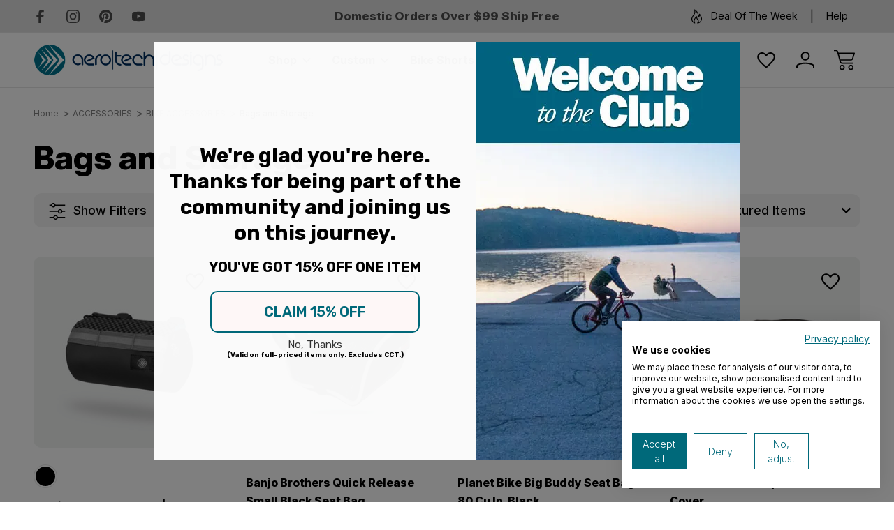

--- FILE ---
content_type: text/html; charset=UTF-8
request_url: https://www.aerotechdesigns.com/cycling-bags-and-storage.html
body_size: 33994
content:

<!DOCTYPE html>
<html class="no-js" lang="en">
    <head>
        <title>Bicycle Bags - Storage Bags for Cycling Gear and Accessories</title>
        <link rel="dns-prefetch preconnect" href="https://cdn11.bigcommerce.com/s-cmcj94sbu5" crossorigin>
        <meta name="keywords" content="bike accessories, cycling gear, storage bags, saddle bags, saddle pack, commuter, recycled, bike gear storage, pannier bag, "><meta name="description" content="Aero Tech Designs carries many different options to fit many different riding styles and bike setups.  Packs such as saddle packs, handlebar packs, and panniers."><link rel='canonical' href='https://aerotechdesigns.com/cycling-bags-and-storage.html' /><meta name='platform' content='bigcommerce.stencil' />
        
        

        <link href="https://cdn11.bigcommerce.com/s-cmcj94sbu5/product_images/32x32_ATD_Favacon_R.png?t&#x3D;1663160351" rel="shortcut icon">
        <meta name="viewport" content="width=device-width, initial-scale=1">

        <script nonce="">
            document.documentElement.className = document.documentElement.className.replace('no-js', 'js');
        </script>

        <script nonce="">
    function browserSupportsAllFeatures() {
        return window.Promise
            && window.fetch
            && window.URL
            && window.URLSearchParams
            && window.WeakMap
            // object-fit support
            && ('objectFit' in document.documentElement.style);
    }

    function loadScript(src) {
        var js = document.createElement('script');
        js.src = src;
        js.onerror = function () {
            console.error('Failed to load polyfill script ' + src);
        };
        document.head.appendChild(js);
    }

    if (!browserSupportsAllFeatures()) {
        loadScript('https://cdn11.bigcommerce.com/s-cmcj94sbu5/stencil/19a00980-4ddb-013e-72ca-2e331258b949/e/768cacc0-daa2-013e-a3b2-36d581915ed3/dist/theme-bundle.polyfills.js');
    }
</script>
        <script nonce="">window.consentManagerTranslations = `{"locale":"en","locales":{"consent_manager.data_collection_warning":"en","consent_manager.accept_all_cookies":"en","consent_manager.gdpr_settings":"en","consent_manager.data_collection_preferences":"en","consent_manager.manage_data_collection_preferences":"en","consent_manager.use_data_by_cookies":"en","consent_manager.data_categories_table":"en","consent_manager.allow":"en","consent_manager.accept":"en","consent_manager.deny":"en","consent_manager.dismiss":"en","consent_manager.reject_all":"en","consent_manager.category":"en","consent_manager.purpose":"en","consent_manager.functional_category":"en","consent_manager.functional_purpose":"en","consent_manager.analytics_category":"en","consent_manager.analytics_purpose":"en","consent_manager.targeting_category":"en","consent_manager.advertising_category":"en","consent_manager.advertising_purpose":"en","consent_manager.essential_category":"en","consent_manager.esential_purpose":"en","consent_manager.yes":"en","consent_manager.no":"en","consent_manager.not_available":"en","consent_manager.cancel":"en","consent_manager.save":"en","consent_manager.back_to_preferences":"en","consent_manager.close_without_changes":"en","consent_manager.unsaved_changes":"en","consent_manager.by_using":"en","consent_manager.agree_on_data_collection":"en","consent_manager.change_preferences":"en","consent_manager.cancel_dialog_title":"en","consent_manager.privacy_policy":"en","consent_manager.allow_category_tracking":"en","consent_manager.disallow_category_tracking":"en"},"translations":{"consent_manager.data_collection_warning":"We use cookies (and other similar technologies) to collect data to improve your shopping experience.","consent_manager.accept_all_cookies":"Accept All Cookies","consent_manager.gdpr_settings":"Settings","consent_manager.data_collection_preferences":"Website Data Collection Preferences","consent_manager.manage_data_collection_preferences":"Manage Website Data Collection Preferences","consent_manager.use_data_by_cookies":" uses data collected by cookies and JavaScript libraries to improve your shopping experience.","consent_manager.data_categories_table":"The table below outlines how we use this data by category. To opt out of a category of data collection, select 'No' and save your preferences.","consent_manager.allow":"Allow","consent_manager.accept":"Accept","consent_manager.deny":"Deny","consent_manager.dismiss":"Dismiss","consent_manager.reject_all":"Reject all","consent_manager.category":"Category","consent_manager.purpose":"Purpose","consent_manager.functional_category":"Functional","consent_manager.functional_purpose":"Enables enhanced functionality, such as videos and live chat. If you do not allow these, then some or all of these functions may not work properly.","consent_manager.analytics_category":"Analytics","consent_manager.analytics_purpose":"Provide statistical information on site usage, e.g., web analytics so we can improve this website over time.","consent_manager.targeting_category":"Targeting","consent_manager.advertising_category":"Advertising","consent_manager.advertising_purpose":"Used to create profiles or personalize content to enhance your shopping experience.","consent_manager.essential_category":"Essential","consent_manager.esential_purpose":"Essential for the site and any requested services to work, but do not perform any additional or secondary function.","consent_manager.yes":"Yes","consent_manager.no":"No","consent_manager.not_available":"N/A","consent_manager.cancel":"Cancel","consent_manager.save":"Save","consent_manager.back_to_preferences":"Back to Preferences","consent_manager.close_without_changes":"You have unsaved changes to your data collection preferences. Are you sure you want to close without saving?","consent_manager.unsaved_changes":"You have unsaved changes","consent_manager.by_using":"By using our website, you're agreeing to our","consent_manager.agree_on_data_collection":"By using our website, you're agreeing to the collection of data as described in our ","consent_manager.change_preferences":"You can change your preferences at any time","consent_manager.cancel_dialog_title":"Are you sure you want to cancel?","consent_manager.privacy_policy":"Privacy Policy","consent_manager.allow_category_tracking":"Allow [CATEGORY_NAME] tracking","consent_manager.disallow_category_tracking":"Disallow [CATEGORY_NAME] tracking"}}`;</script>

        <script nonce="">
            window.lazySizesConfig = window.lazySizesConfig || {};
            window.lazySizesConfig.loadMode = 1;
        </script>
        
        <link rel="preconnect" href="https://fonts.googleapis.com">
        <link rel="preconnect" href="https://fonts.gstatic.com" crossorigin>
        <link href="https://fonts.googleapis.com/css2?family=Inter:ital,opsz,wght@0,14..32,100..900;1,14..32,100..900&family=Roboto:ital,wght@0,100;0,300;0,400;0,500;0,700;0,900;1,100;1,300;1,400;1,500;1,700;1,900&family=Montserrat:ital,wght@0,100..900;1,100..900&family=Poppins:ital,wght@0,100;0,200;0,300;0,400;0,500;0,600;0,700;0,800;0,900;1,100;1,200;1,300;1,400;1,500;1,600;1,700;1,800;1,900&family=Teko:wght@300..700&display=swap" rel="stylesheet">  
        <script nonce="" async src="https://cdn11.bigcommerce.com/s-cmcj94sbu5/stencil/19a00980-4ddb-013e-72ca-2e331258b949/e/768cacc0-daa2-013e-a3b2-36d581915ed3/dist/theme-bundle.head_async.js"></script>
        <script nonce="" async src="https://cdn11.bigcommerce.com/s-cmcj94sbu5/stencil/19a00980-4ddb-013e-72ca-2e331258b949/e/768cacc0-daa2-013e-a3b2-36d581915ed3/dist/theme-bundle.font.js"></script>

        <link data-stencil-stylesheet href="https://cdn11.bigcommerce.com/s-cmcj94sbu5/stencil/19a00980-4ddb-013e-72ca-2e331258b949/e/768cacc0-daa2-013e-a3b2-36d581915ed3/css/theme-c335dbc0-daa2-013e-b607-56a9e7a677ab.css" rel="stylesheet">

        <!-- Start Tracking Code for analytics_facebook -->

<script>
!function(f,b,e,v,n,t,s){if(f.fbq)return;n=f.fbq=function(){n.callMethod?n.callMethod.apply(n,arguments):n.queue.push(arguments)};if(!f._fbq)f._fbq=n;n.push=n;n.loaded=!0;n.version='2.0';n.queue=[];t=b.createElement(e);t.async=!0;t.src=v;s=b.getElementsByTagName(e)[0];s.parentNode.insertBefore(t,s)}(window,document,'script','https://connect.facebook.net/en_US/fbevents.js');

fbq('set', 'autoConfig', 'false', '525776848053595');
fbq('dataProcessingOptions', ['LDU'], 0, 0);
fbq('init', '525776848053595', {"external_id":"67ecdc49-120f-4fe2-91d5-4e2ef6872ccc"});
fbq('set', 'agent', 'bigcommerce', '525776848053595');

function trackEvents() {
    var pathName = window.location.pathname;

    fbq('track', 'PageView', {}, "");

    // Search events start -- only fire if the shopper lands on the /search.php page
    if (pathName.indexOf('/search.php') === 0 && getUrlParameter('search_query')) {
        fbq('track', 'Search', {
            content_type: 'product_group',
            content_ids: [],
            search_string: getUrlParameter('search_query')
        });
    }
    // Search events end

    // Wishlist events start -- only fire if the shopper attempts to add an item to their wishlist
    if (pathName.indexOf('/wishlist.php') === 0 && getUrlParameter('added_product_id')) {
        fbq('track', 'AddToWishlist', {
            content_type: 'product_group',
            content_ids: []
        });
    }
    // Wishlist events end

    // Lead events start -- only fire if the shopper subscribes to newsletter
    if (pathName.indexOf('/subscribe.php') === 0 && getUrlParameter('result') === 'success') {
        fbq('track', 'Lead', {});
    }
    // Lead events end

    // Registration events start -- only fire if the shopper registers an account
    if (pathName.indexOf('/login.php') === 0 && getUrlParameter('action') === 'account_created') {
        fbq('track', 'CompleteRegistration', {}, "");
    }
    // Registration events end

    

    function getUrlParameter(name) {
        var cleanName = name.replace(/[\[]/, '\[').replace(/[\]]/, '\]');
        var regex = new RegExp('[\?&]' + cleanName + '=([^&#]*)');
        var results = regex.exec(window.location.search);
        return results === null ? '' : decodeURIComponent(results[1].replace(/\+/g, ' '));
    }
}

if (window.addEventListener) {
    window.addEventListener("load", trackEvents, false)
}
</script>
<noscript><img height="1" width="1" style="display:none" alt="null" src="https://www.facebook.com/tr?id=525776848053595&ev=PageView&noscript=1&a=plbigcommerce1.2&eid="/></noscript>

<!-- End Tracking Code for analytics_facebook -->

<!-- Start Tracking Code for analytics_googleanalytics4 -->

<script data-cfasync="false" src="https://cdn11.bigcommerce.com/shared/js/google_analytics4_bodl_subscribers-358423becf5d870b8b603a81de597c10f6bc7699.js" integrity="sha256-gtOfJ3Avc1pEE/hx6SKj/96cca7JvfqllWA9FTQJyfI=" crossorigin="anonymous"></script>
<script data-cfasync="false">
  (function () {
    window.dataLayer = window.dataLayer || [];

    function gtag(){
        dataLayer.push(arguments);
    }

    function initGA4(event) {
         function setupGtag() {
            function configureGtag() {
                gtag('js', new Date());
                gtag('set', 'developer_id.dMjk3Nj', true);
                gtag('config', 'G-4T4S4986P5');
            }

            var script = document.createElement('script');

            script.src = 'https://www.googletagmanager.com/gtag/js?id=G-4T4S4986P5';
            script.async = true;
            script.onload = configureGtag;

            document.head.appendChild(script);
        }

        setupGtag();

        if (typeof subscribeOnBodlEvents === 'function') {
            subscribeOnBodlEvents('G-4T4S4986P5', false);
        }

        window.removeEventListener(event.type, initGA4);
    }

    

    var eventName = document.readyState === 'complete' ? 'consentScriptsLoaded' : 'DOMContentLoaded';
    window.addEventListener(eventName, initGA4, false);
  })()
</script>

<!-- End Tracking Code for analytics_googleanalytics4 -->

<!-- Start Tracking Code for analytics_siteverification -->

    <style>
    div[data-content-region="home_below_menu"]{
    margin-top: -2.5rem;
    }
    .heroCarousel.slick-initialized {
    max-height: 0px; 
    margin: 0px;
    }
    </style>

<!-- End Tracking Code for analytics_siteverification -->


<script type="text/javascript" src="https://checkout-sdk.bigcommerce.com/v1/loader.js" defer ></script>
<script type="text/javascript">
fbq('track', 'ViewCategory', {"content_ids":[],"content_type":"product_group","content_category":"Bags and Storage"});
</script>
<script type="text/javascript">
var BCData = {};
</script>
<script src='https://cdnjs.cloudflare.com/ajax/libs/jquery/3.6.0/jquery.min.js' ></script><script src='https://apps.minibc.com/bootstrap/62a8dc8b401de.js' ></script><script>(function(w,d,t,r,u){var f,n,i;w[u]=w[u]||[],f=function(){var o={ti:"11000229"};o.q=w[u],w[u]=new UET(o),w[u].push("pageLoad")},n=d.createElement(t),n.src=r,n.async=1,n.onload=n.onreadystatechange=function(){var s=this.readyState;s&&s!=="loaded"&&s!=="complete"||(f(),n.onload=n.onreadystatechange=null)},i=d.getElementsByTagName(t)[0],i.parentNode.insertBefore(n,i)})(window,document,"script","//bat.bing.com/bat.js","uetq");</script><!-- Google Tag Manager -->
<script>(function(w,d,s,l,i){w[l]=w[l]||[];w[l].push({'gtm.start':
new Date().getTime(),event:'gtm.js'});var f=d.getElementsByTagName(s)[0],
j=d.createElement(s),dl=l!='dataLayer'?'&l='+l:'';j.async=true;j.src=
'https://www.googletagmanager.com/gtm.js?id='+i+dl;f.parentNode.insertBefore(j,f);
})(window,document,'script','dataLayer','GTM-575L5SP');</script>
<!-- End Google Tag Manager --><script async src="https://dmt83xaifx31y.cloudfront.net/public/js/prikidsizecharts.js?v=41#store=cmcj94sbu5" crossorigin="anonymous"></script><script>
  (function () {
  if (window.wiserreview_rich_snippet) return;
  window.wiserreview_rich_snippet = true;
  const script = document.createElement("script");
  script.src = "https://embed.wiserreview.com/rich-snippet/1x8y8mmjcybi2l.js";
  script.async = true;
  document.head.appendChild(script);
})();
</script>
 <script data-cfasync="false" src="https://microapps.bigcommerce.com/bodl-events/1.9.4/index.js" integrity="sha256-Y0tDj1qsyiKBRibKllwV0ZJ1aFlGYaHHGl/oUFoXJ7Y=" nonce="" crossorigin="anonymous"></script>
 <script data-cfasync="false" nonce="">

 (function() {
    function decodeBase64(base64) {
       const text = atob(base64);
       const length = text.length;
       const bytes = new Uint8Array(length);
       for (let i = 0; i < length; i++) {
          bytes[i] = text.charCodeAt(i);
       }
       const decoder = new TextDecoder();
       return decoder.decode(bytes);
    }
    window.bodl = JSON.parse(decodeBase64("[base64]"));
 })()

 </script>

<script nonce="">
(function () {
    var xmlHttp = new XMLHttpRequest();

    xmlHttp.open('POST', 'https://bes.gcp.data.bigcommerce.com/nobot');
    xmlHttp.setRequestHeader('Content-Type', 'application/json');
    xmlHttp.send('{"store_id":"999520611","timezone_offset":"-4.0","timestamp":"2026-01-25T16:05:01.10510400Z","visit_id":"176b5ffd-7229-4bc4-8372-900c30dd6d35","channel_id":1}');
})();
</script>

        
            
            
        
            
        
        
        
        

    </head>
    <body class="listing-page-body     category--cavio active-variant
      search-layout-one-active     horizontal-menu-enabled square-image">
        <svg data-src="https://cdn11.bigcommerce.com/s-cmcj94sbu5/stencil/19a00980-4ddb-013e-72ca-2e331258b949/e/768cacc0-daa2-013e-a3b2-36d581915ed3/img/icon-sprite.svg" class="icons-svg-sprite"></svg>
        <header class="header header-logo-layout-left  shop-menu-simple    search-layout-one   active-sticky-header" role="banner">
    <div class="top-menu">
        <div class="container">
            <div class="top-menu-wrapper">
                <div class="social-icons-top">
                        <div class="navUser-item navUser-item--social">
                                <ul class="socialLinks socialLinks--alt">
                <li class="socialLinks-item">
                    <a class="icon icon--facebook"
                    href="https://www.facebook.com/aerotechdesigns"
                    target="_blank"
                    rel="noopener"
                    title="Facebook"
                    >
                        <span class="aria-description--hidden">Facebook</span>
                        <svg>
                            <use href="#icon-facebook"/>
                        </svg>
                    </a>
                </li>
                <li class="socialLinks-item">
                    <a class="icon icon--instagram"
                    href="https://www.instagram.com/aerotechdesigns/"
                    target="_blank"
                    rel="noopener"
                    title="Instagram"
                    >
                        <span class="aria-description--hidden">Instagram</span>
                        <svg>
                            <use href="#icon-instagram"/>
                        </svg>
                    </a>
                </li>
                <li class="socialLinks-item">
                    <a class="icon icon--pinterest"
                    href="https://www.pinterest.com/aerotechdesigns/"
                    target="_blank"
                    rel="noopener"
                    title="Pinterest"
                    >
                        <span class="aria-description--hidden">Pinterest</span>
                        <svg>
                            <use href="#icon-pinterest"/>
                        </svg>
                    </a>
                </li>
                <li class="socialLinks-item">
                    <a class="icon icon--youtube"
                    href="https://www.youtube.com/channel/UCVi3WugpRVa7zR5qUV0otjQ"
                    target="_blank"
                    rel="noopener"
                    title="Youtube"
                    >
                        <span class="aria-description--hidden">Youtube</span>
                        <svg>
                            <use href="#icon-youtube"/>
                        </svg>
                    </a>
                </li>
    </ul>
                        </div>
                </div>
                <div class="global-banner">
                        <div class="rotating-banner">
                                <p class="global-banner-text">Domestic Orders Over $99 Ship Free</p>
                        </div>
                </div>                    
                <div class="top-menu-user">
                    <nav class="top-nav-user-section">
                        <ul>
                            <li class="has-content">
                                <a href="/deal-of-the-week/"  class="navUser-action"> 
                                    <span class="navUser-custom-icon navUser--fire-icon"><svg><use xlink:href="#icon-cavio-fire" /></svg></span> Deal Of The Week</a>
                            </li>     
                            <li class="help-nav-menu has-content">
                                <button class="navUser-action"  data-dropdown="helpSelection" aria-controls="helpSelection" aria-expanded="false">Help</button>
                                <div class="help-info--storeinfo dropdown-menu" id="helpSelection" data-dropdown-content="" aria-hidden="true">
                                    <h3 class="help-info-heading">Help</h3>
                                    <ul class="help-info-list">
                                            <li>
                                                <span class="help-info-icons icon-cavio-gift-certificate"><svg><use xlink:href="#icon-cavio-gitftcertificate"></use></svg></span>
                                                <a href="/giftcertificates.php">Gift Certificates</a>
                                            </li>                        
                                        <li>
                                            <span class="help-info-icons icon-cavio-faq"><svg><use xlink:href="#icon-cavio_FAQ"></use></svg></span>
                                            <a href="/help-and-faq/">FAQ’s   </a>
                                        </li>
                                        <li>
                                            <span class="help-info-icons icon-cavio-mail"><svg><use xlink:href="#icon-cavio_mail"></use></svg></span>
                                            <a href="/contact-atd">Email Us</a>
                                        </li>
                                        <li>
                                            <span class="help-info-icons icon-cavio-smartphone"><svg><use xlink:href="#icon-cavio_smartphone"></use></svg></span>
                                            <a href="tel:412.262.3255">Call us at 412.262.3255</a>
                                        </li>
                                        <li>
                                            <span class="help-info-icons icon-cavio-returns"><svg><use xlink:href="#icon-cavio_returns"></use></svg></span>
                                            <a href="/returns-and-exchanges/">Shipping &amp; Returns</a>
                                        </li>
                                            <li>
                                                <span class="help-info-icons icon-cavio-locator"><svg><use xlink:href="#icon-cavio_locator"></use></svg></span>
                                                <address>1132 4th Ave. <br>
Coraopolis, PA   15108</address>
                                            </li> 
                                    </ul>
                                </div>
                            </li>
                        </ul>
                    </nav>
                </div>                                
            </div>
        </div>
    </div>
    <div class="header-bottom">
        <a href="#" class="mobileMenu-toggle" data-mobile-menu-toggle="menu">
            <span class="mobileMenu-toggleIcon">Toggle menu</span>
        </a>        
        <div class="container">
            <div class="header-bottom-wrapper">
                <nav class="navUser">
    <ul class="navUser-section navUser-section--alt">
        <li class="navUser-item">
            <a class="navUser-action navUser-item--compare"
               href="/compare"
               data-compare-nav
               aria-label="Compare Selected"
            >
                Compare Selected <span class="countPill countPill--positive countPill--alt"></span>
            </a>
        </li>
        <li class="navUser-item navUser-item--search">
                <button class="navUser-action navUser-action--quickSearch"
                   type="button"
                   id="quick-search-expand"
                   data-search="quickSearch"
                   aria-controls="quickSearch"
                   aria-label="Search"
                >
                    <svg><use xlink:href="#icon-cavio_search"></use></svg>
                </button>
        </li>
            <li class="navUser-item navUser-item--wishlist">
                <a class="navUser-action navUser-action--wishlist"
                   href="/wishlist.php"
                   aria-label="Wish Lists"
                >
                    <svg><use xlink:href="#icon-cavio_heart"></use></svg>
                </a>
            </li>
        <li class="navUser-item navUser-item--account">
            <a class="navUser-action navUser-action--account" data-dropdown="cart-preview-account-dropdown" 
               href="/login.php"
               aria-label="Sign In"
            >
                <svg><use xlink:href="#icon-cavio_profile"></use></svg>
            </a>            
            
            <div class="navUser-dropdown dropdown-menu navCavio-dropdown" id="cart-preview-account-dropdown" data-dropdown-content aria-hidden="true">
                <ul class="navUser-list">
                    <li class="navUser-item">
                        <a class="navUser-action"
                           href="/login.php"
                           aria-label="Sign In"
                        >
                            Sign In
                        </a>                        
                    </li>
                        <li class="navUser-item">
                            <a class="navUser-action"
                               href="/login.php?action&#x3D;create_account"
                               aria-label="Create Account"
                            >
                                Create Account
                            </a>
                        </li>
                </ul>
            </div>
            
        </li>
        <li class="navUser-item navUser-item--cart">
            <a class="navUser-action"
               data-cart-preview
               data-dropdown="cart-preview-dropdown"
               data-options="align:right"
               href="/cart.php"
               aria-label="Cart with 0 items"
            >
                <span class="navUser-item-cartLabel"><svg><use xlink:href="#icon-cavio_cart"></use></svg></span>
                <span class="countPill cart-quantity"></span>
            </a>

            <div class="dropdown-menu" id="cart-preview-dropdown" data-dropdown-content aria-hidden="true"></div>
        </li>
    </ul>
    <div class="dropdown dropdown--quickSearch" id="quickSearch" aria-hidden="true" data-prevent-quick-search-close>
        <div class="container">
    <div class="quick-search-buttons">
        <div class="recent-search-box quickResults-item">
            <div class="recent-history-title">
                <span class="quickResults-item-heading">Recent Searches</span>
                <span class="clear-all-recent">Clear</span>
            </div>
            <ul class="productGrid-search">
            </ul>
        </div>
        <div class="populer-search-box quickResults-item">
            <span class="quickResults-item-heading">Popular Searches</span>
            <ul class="productGrid-search">
                    <li>
                        <a href="/search-magic.html?query&#x3D;gel+touring+short">Gel Touring Shorts</a>
                        <span aria-hidden="true" class="delet-search">
                            <svg><use xlink:href="#icon-close"></use></svg>
                        </span>
                    </li>

                    <li>
                        <a href="/search-magic.html?query&#x3D;elite+bike+shorts">15mm Chamois</a>
                        <span aria-hidden="true" class="delet-search">
                            <svg><use xlink:href="#icon-close"></use></svg>
                        </span>
                    </li>

                    <li>
                        <a href="/size-guide/">Size Guide</a>
                        <span aria-hidden="true" class="delet-search">
                            <svg><use xlink:href="#icon-close"></use></svg>
                        </span>
                    </li>

                    <li>
                        <a href="/recumbent-cycling-apparel/">Recumbent</a>
                        <span aria-hidden="true" class="delet-search">
                            <svg><use xlink:href="#icon-close"></use></svg>
                        </span>
                    </li>

                    <li>
                        <a href="/chamois-guide">Chamois Guide</a>
                        <span aria-hidden="true" class="delet-search">
                            <svg><use xlink:href="#icon-close"></use></svg>
                        </span>
                    </li>

                    <li>
                        <a href="/womens-elite-bike-shorts.html">Best Women&#x27;s Short</a>
                        <span aria-hidden="true" class="delet-search">
                            <svg><use xlink:href="#icon-close"></use></svg>
                        </span>
                    </li>
            </ul>
        </div>        
    </div>
    <div class="search-box-cavio">
        <div class="search-label-box">
            <span class="search-cavio-label"> What can we help you find?</span>
                <div class="search-close-button">
                    <button class="modal-close"
                        type="button"
                        title="Close Search"
                        data-drop-down-close
                    >
                        <span class="aria-description--search">Close Search</span>
                        <span aria-hidden="true" class="icon--search-close">
                            <svg><use xlink:href="#icon-close"></use></svg>
                        </span>
                    </button>
                </div>

        </div>
        <!-- <form class="form" onsubmit="return false" data-url="/search.php" data-quick-search-form> -->
        <form class="form" action="/search.php">
            <fieldset class="form-fieldset">
                <div class="form-field">
                    <label class="is-srOnly" for="nav-quick-search">Search</label>
                    <input class="form-input"
                           data-search-quick
                           name="nav-quick-search"
                           id="nav-quick-search"
                           data-error-message="Search field cannot be empty."
                           placeholder="Search"
                           autocomplete="off"
                    >
                    <svg class="cavio-input-icon"><use xlink:href="#icon-cavio_search"></use></svg>
                </div>
            </fieldset>
        </form>
        <div class="quick-search-result-wrapper">
        <section class="quickSearchResults desktop-search hide-pagination" data-bind="html: results"></section>
        </div>
        <p role="status"
           aria-live="polite"
           class="aria-description--hidden"
           data-search-aria-message-predefined-text="product results for"
        ></p>        
    </div>
    <section class="quickSearchResults mobile-search hide-pagination" data-bind="html: results"></section>
    <p role="status"
       aria-live="polite"
       class="aria-description--hidden"
       data-search-aria-message-predefined-text="product results for"
    ></p>
</div>
    </div>
</nav>

                    <div class="header-logo header-logo--left">
                        <a href="https://aerotechdesigns.com/" class="header-logo__link" data-header-logo-link>
        <img class="header-logo-image-unknown-size"
             src="https://cdn11.bigcommerce.com/s-cmcj94sbu5/images/stencil/original/900x175_atdlogotype_1616076837__77045.original.png"
             alt="Aero Tech Designs Cyclewear"
             title="Aero Tech Designs Cyclewear">
</a>
                    </div>
                <span class="mobile-menu-overlay"></span>
                <div class="navPages-container" id="menu" data-menu>
                    
<nav class="navPages">
    <ul class="navPages-list">
        <li class="navPages-item navPages-item-category">
            <a class="navPages-action has-subMenu"
               href="javascript:void(0)"
            >
                Shop
                <i class="icon navPages-action-moreIcon top-links-icon" aria-hidden="true">
                    <svg><use href="#icon-cavio_expand-down" /></svg>
                </i>
            </a>            
                    <div class="navPage-subMenu nav-pages-horizonal" id="navPages-shop" aria-hidden="true" tabindex="-1">
        <ul class="navPage-subMenu-list">
                <li class="navPage-subMenu-item">
                        <div class="nav-menu-title-wrapper">
                            <a class="navPage-subMenu-action navPages-action has-subMenu"
                               href="https://www.aerotechdesigns.com/cycling-clothes.html"
                               aria-label="MEN"
                            >
                                    <div class="nav-category-img">
                                        <img class="lazyload" data-sizes="auto" src="https://cdn11.bigcommerce.com/s-cmcj94sbu5/stencil/19a00980-4ddb-013e-72ca-2e331258b949/e/768cacc0-daa2-013e-a3b2-36d581915ed3/img/loading.svg" data-src="https://cdn11.bigcommerce.com/s-cmcj94sbu5/images/stencil/original/b/295_mens__75810.original.jpg" alt="MEN" title="MEN">
                                    </div>
                                <span class="nav-category-title">MEN</span>
                                <span class="collapsible-icon-wrapper"
                                    data-collapsible="navPages-582"
                                    data-collapsible-disabled-breakpoint="medium"
                                    data-collapsible-disabled-state="open"
                                    data-collapsible-enabled-state="closed"
                                >
                                    <i class="icon navPages-action-moreIcon" aria-hidden="true">
                                        <svg><use href="#icon-chevron-down" /></svg>
                                    </i>
                                </span>
                            </a>
                            <span class="collapsible-icon-wrapper-cavio-mobile"> 
                                <svg><use href="#icon-cavio_angle-right"></use></svg>
                            </span>                              
                        </div>
                        <ul class="navPage-childList" id="navPages-582">
                            <li class="navPage-childList-item">
                                <a class="navPage-childList-action navPages-action"
                                   href="https://www.aerotechdesigns.com/mensbikeshorts.html"
                                   aria-label="BIKE SHORTS AND BIBS"
                                >
                                    BIKE SHORTS AND BIBS
                                </a>
                            </li>
                            <li class="navPage-childList-item">
                                <a class="navPage-childList-action navPages-action"
                                   href="https://www.aerotechdesigns.com/bikejerseys.html"
                                   aria-label="JERSEYS AND TOPS"
                                >
                                    JERSEYS AND TOPS
                                </a>
                            </li>
                            <li class="navPage-childList-item">
                                <a class="navPage-childList-action navPages-action"
                                   href="https://www.aerotechdesigns.com/padded-cycling-underwear.html"
                                   aria-label="LINERS"
                                >
                                    LINERS
                                </a>
                            </li>
                            <li class="navPage-childList-item">
                                <a class="navPage-childList-action navPages-action"
                                   href="https://www.aerotechdesigns.com/coldweather.html"
                                   aria-label="COLD WEATHER APPAREL"
                                >
                                    COLD WEATHER APPAREL
                                </a>
                            </li>
                            <li class="navPage-childList-item">
                                <a class="navPage-childList-action navPages-action"
                                   href="https://www.aerotechdesigns.com/cycling-jacket.html"
                                   aria-label="JACKETS AND VESTS"
                                >
                                    JACKETS AND VESTS
                                </a>
                            </li>
                            <li class="navPage-childList-item">
                                <a class="navPage-childList-action navPages-action"
                                   href="https://www.aerotechdesigns.com/cycling-tights.html"
                                   aria-label="TIGHTS AND PANTS"
                                >
                                    TIGHTS AND PANTS
                                </a>
                            </li>
                            <li class="navPage-childList-item">
                                <a class="navPage-childList-action navPages-action"
                                   href="https://www.aerotechdesigns.com/mens-cycling-apparel-collections/"
                                   aria-label="MEN&#x27;S COLLECTIONS"
                                >
                                    MEN&#x27;S COLLECTIONS
                                </a>
                            </li>
                            <li class="navPage-childList-item">
                                <a class="navPage-childList-action navPages-action"
                                   href="https://www.aerotechdesigns.com/new-cycling-apparel-for-men.html"
                                   aria-label="NEW ARRIVALS"
                                >
                                    NEW ARRIVALS
                                </a>
                            </li>
                        </ul>
                </li>
                <li class="navPage-subMenu-item">
                        <div class="nav-menu-title-wrapper">
                            <a class="navPage-subMenu-action navPages-action has-subMenu"
                               href="https://www.aerotechdesigns.com/big-and-tall-cycling-apparel.html"
                               aria-label="BIG | TALL"
                            >
                                    <div class="nav-category-img">
                                        <img class="lazyload" data-sizes="auto" src="https://cdn11.bigcommerce.com/s-cmcj94sbu5/stencil/19a00980-4ddb-013e-72ca-2e331258b949/e/768cacc0-daa2-013e-a3b2-36d581915ed3/img/loading.svg" data-src="https://cdn11.bigcommerce.com/s-cmcj94sbu5/images/stencil/original/i/295_bigtall__34709.original.jpg" alt="BIG | TALL" title="BIG | TALL">
                                    </div>
                                <span class="nav-category-title">BIG | TALL</span>
                                <span class="collapsible-icon-wrapper"
                                    data-collapsible="navPages-559"
                                    data-collapsible-disabled-breakpoint="medium"
                                    data-collapsible-disabled-state="open"
                                    data-collapsible-enabled-state="closed"
                                >
                                    <i class="icon navPages-action-moreIcon" aria-hidden="true">
                                        <svg><use href="#icon-chevron-down" /></svg>
                                    </i>
                                </span>
                            </a>
                            <span class="collapsible-icon-wrapper-cavio-mobile"> 
                                <svg><use href="#icon-cavio_angle-right"></use></svg>
                            </span>                              
                        </div>
                        <ul class="navPage-childList" id="navPages-559">
                            <li class="navPage-childList-item">
                                <a class="navPage-childList-action navPages-action"
                                   href="https://www.aerotechdesigns.com/big-size-cycling-clothing.html"
                                   aria-label="BIG MEN&#x27;S CYCLING CLOTHING"
                                >
                                    BIG MEN&#x27;S CYCLING CLOTHING
                                </a>
                            </li>
                            <li class="navPage-childList-item">
                                <a class="navPage-childList-action navPages-action"
                                   href="https://www.aerotechdesigns.com/tall-man-cycling-apparel.html/"
                                   aria-label="TALL CYCLING CLOTHING"
                                >
                                    TALL CYCLING CLOTHING
                                </a>
                            </li>
                            <li class="navPage-childList-item">
                                <a class="navPage-childList-action navPages-action"
                                   href="https://www.aerotechdesigns.com/big-and-tall-man-cycling-jackets.html"
                                   aria-label="BIG AND TALL CYCLING JACKETS"
                                >
                                    BIG AND TALL CYCLING JACKETS
                                </a>
                            </li>
                            <li class="navPage-childList-item">
                                <a class="navPage-childList-action navPages-action"
                                   href="https://www.aerotechdesigns.com/big-and-tall-man-cycling-tights.html"
                                   aria-label="BIG AND TALL CYCLING TIGHTS"
                                >
                                    BIG AND TALL CYCLING TIGHTS
                                </a>
                            </li>
                        </ul>
                </li>
                <li class="navPage-subMenu-item">
                        <div class="nav-menu-title-wrapper">
                            <a class="navPage-subMenu-action navPages-action has-subMenu"
                               href="https://www.aerotechdesigns.com/womens-cycling-clothes.html"
                               aria-label="WOMEN"
                            >
                                    <div class="nav-category-img">
                                        <img class="lazyload" data-sizes="auto" src="https://cdn11.bigcommerce.com/s-cmcj94sbu5/stencil/19a00980-4ddb-013e-72ca-2e331258b949/e/768cacc0-daa2-013e-a3b2-36d581915ed3/img/loading.svg" data-src="https://cdn11.bigcommerce.com/s-cmcj94sbu5/images/stencil/original/h/295_womens__40496.original.jpg" alt="WOMEN" title="WOMEN">
                                    </div>
                                <span class="nav-category-title">WOMEN</span>
                                <span class="collapsible-icon-wrapper"
                                    data-collapsible="navPages-583"
                                    data-collapsible-disabled-breakpoint="medium"
                                    data-collapsible-disabled-state="open"
                                    data-collapsible-enabled-state="closed"
                                >
                                    <i class="icon navPages-action-moreIcon" aria-hidden="true">
                                        <svg><use href="#icon-chevron-down" /></svg>
                                    </i>
                                </span>
                            </a>
                            <span class="collapsible-icon-wrapper-cavio-mobile"> 
                                <svg><use href="#icon-cavio_angle-right"></use></svg>
                            </span>                              
                        </div>
                        <ul class="navPage-childList" id="navPages-583">
                            <li class="navPage-childList-item">
                                <a class="navPage-childList-action navPages-action"
                                   href="https://www.aerotechdesigns.com/women-cycling-shorts.html"
                                   aria-label="BIKE SHORTS AND CAPRIS"
                                >
                                    BIKE SHORTS AND CAPRIS
                                </a>
                            </li>
                            <li class="navPage-childList-item">
                                <a class="navPage-childList-action navPages-action"
                                   href="https://www.aerotechdesigns.com/women-cycling-jerseys.html"
                                   aria-label="JERSEYS AND TOPS"
                                >
                                    JERSEYS AND TOPS
                                </a>
                            </li>
                            <li class="navPage-childList-item">
                                <a class="navPage-childList-action navPages-action"
                                   href="https://www.aerotechdesigns.com/womens/bottoms/bike-shorts/womens-cycling-underwear-padded-liner-shorts/"
                                   aria-label="LINERS"
                                >
                                    LINERS
                                </a>
                            </li>
                            <li class="navPage-childList-item">
                                <a class="navPage-childList-action navPages-action"
                                   href="https://www.aerotechdesigns.com/women-cold-weather-cycling-clothing.html/"
                                   aria-label="COLD WEATHER APPAREL"
                                >
                                    COLD WEATHER APPAREL
                                </a>
                            </li>
                            <li class="navPage-childList-item">
                                <a class="navPage-childList-action navPages-action"
                                   href="https://www.aerotechdesigns.com/women-bike-jacket.html"
                                   aria-label="JACKETS AND VESTS"
                                >
                                    JACKETS AND VESTS
                                </a>
                            </li>
                            <li class="navPage-childList-item">
                                <a class="navPage-childList-action navPages-action"
                                   href="https://www.aerotechdesigns.com/women-cycling-tights.html/"
                                   aria-label="TIGHTS AND PANTS"
                                >
                                    TIGHTS AND PANTS
                                </a>
                            </li>
                            <li class="navPage-childList-item">
                                <a class="navPage-childList-action navPages-action"
                                   href="https://www.aerotechdesigns.com/plus-women-cycling-clothes.html"
                                   aria-label="PLUS SIZE"
                                >
                                    PLUS SIZE
                                </a>
                            </li>
                            <li class="navPage-childList-item">
                                <a class="navPage-childList-action navPages-action"
                                   href="https://www.aerotechdesigns.com/new-cycling-apparel-for-women.html"
                                   aria-label="NEW ARRIVALS"
                                >
                                    NEW ARRIVALS
                                </a>
                            </li>
                        </ul>
                </li>
                <li class="navPage-subMenu-item">
                        <div class="nav-menu-title-wrapper">
                            <a class="navPage-subMenu-action navPages-action has-subMenu activePage"
                               href="https://www.aerotechdesigns.com/cycling-gear.html"
                               aria-label="ACCESSORIES"
                            >
                                    <div class="nav-category-img">
                                        <img class="lazyload" data-sizes="auto" src="https://cdn11.bigcommerce.com/s-cmcj94sbu5/stencil/19a00980-4ddb-013e-72ca-2e331258b949/e/768cacc0-daa2-013e-a3b2-36d581915ed3/img/loading.svg" data-src="https://cdn11.bigcommerce.com/s-cmcj94sbu5/images/stencil/original/p/295_accessories__79270.original.jpg" alt="ACCESSORIES" title="ACCESSORIES">
                                    </div>
                                <span class="nav-category-title">ACCESSORIES</span>
                                <span class="collapsible-icon-wrapper"
                                    data-collapsible="navPages-598"
                                    data-collapsible-disabled-breakpoint="medium"
                                    data-collapsible-disabled-state="open"
                                    data-collapsible-enabled-state="closed"
                                >
                                    <i class="icon navPages-action-moreIcon" aria-hidden="true">
                                        <svg><use href="#icon-chevron-down" /></svg>
                                    </i>
                                </span>
                            </a>
                            <span class="collapsible-icon-wrapper-cavio-mobile"> 
                                <svg><use href="#icon-cavio_angle-right"></use></svg>
                            </span>                              
                        </div>
                        <ul class="navPage-childList" id="navPages-598">
                            <li class="navPage-childList-item">
                                <a class="navPage-childList-action navPages-action"
                                   href="https://www.aerotechdesigns.com/cycling-socks/"
                                   aria-label="SOCKS"
                                >
                                    SOCKS
                                </a>
                            </li>
                            <li class="navPage-childList-item">
                                <a class="navPage-childList-action navPages-action"
                                   href="https://www.aerotechdesigns.com/padded-bike-gloves.html"
                                   aria-label="GLOVES"
                                >
                                    GLOVES
                                </a>
                            </li>
                            <li class="navPage-childList-item">
                                <a class="navPage-childList-action navPages-action"
                                   href="https://www.aerotechdesigns.com/winterwear.html"
                                   aria-label="WARMERS"
                                >
                                    WARMERS
                                </a>
                            </li>
                            <li class="navPage-childList-item">
                                <a class="navPage-childList-action navPages-action"
                                   href="https://www.aerotechdesigns.com/apparel-cycling-gear-accessories.html"
                                   aria-label="APPAREL ACCESSORIES"
                                >
                                    APPAREL ACCESSORIES
                                </a>
                            </li>
                            <li class="navPage-childList-item">
                                <a class="navPage-childList-action navPages-action activePage"
                                   href="https://www.aerotechdesigns.com/bike-gear-accessories/"
                                   aria-label="BIKE ACCESSORIES"
                                >
                                    BIKE ACCESSORIES
                                </a>
                            </li>
                            <li class="navPage-childList-item">
                                <a class="navPage-childList-action navPages-action"
                                   href="https://www.aerotechdesigns.com/gice2.html"
                                   aria-label="GIFT CERTIFICATES"
                                >
                                    GIFT CERTIFICATES
                                </a>
                            </li>
                            <li class="navPage-childList-item">
                                <a class="navPage-childList-action navPages-action"
                                   href="https://www.aerotechdesigns.com/replacement-chamois-pads.html/"
                                   aria-label="CHAMOIS PADS"
                                >
                                    CHAMOIS PADS
                                </a>
                            </li>
                        </ul>
                </li>
                <li class="navPage-subMenu-item">
                        <div class="nav-menu-title-wrapper">
                            <a class="navPage-subMenu-action navPages-action has-subMenu"
                               href="https://www.aerotechdesigns.com/custom.html"
                               aria-label="CUSTOM"
                            >
                                    <div class="nav-category-img">
                                        <img class="lazyload" data-sizes="auto" src="https://cdn11.bigcommerce.com/s-cmcj94sbu5/stencil/19a00980-4ddb-013e-72ca-2e331258b949/e/768cacc0-daa2-013e-a3b2-36d581915ed3/img/loading.svg" data-src="https://cdn11.bigcommerce.com/s-cmcj94sbu5/images/stencil/original/v/295_custom__83405.original.jpg" alt="CUSTOM" title="CUSTOM">
                                    </div>
                                <span class="nav-category-title">CUSTOM</span>
                                <span class="collapsible-icon-wrapper"
                                    data-collapsible="navPages-572"
                                    data-collapsible-disabled-breakpoint="medium"
                                    data-collapsible-disabled-state="open"
                                    data-collapsible-enabled-state="closed"
                                >
                                    <i class="icon navPages-action-moreIcon" aria-hidden="true">
                                        <svg><use href="#icon-chevron-down" /></svg>
                                    </i>
                                </span>
                            </a>
                            <span class="collapsible-icon-wrapper-cavio-mobile"> 
                                <svg><use href="#icon-cavio_angle-right"></use></svg>
                            </span>                              
                        </div>
                        <ul class="navPage-childList" id="navPages-572">
                            <li class="navPage-childList-item">
                                <a class="navPage-childList-action navPages-action"
                                   href="https://www.aerotechdesigns.com/full-custom-cycling-apparel.html"
                                   aria-label="FULL CUSTOM"
                                >
                                    FULL CUSTOM
                                </a>
                            </li>
                            <li class="navPage-childList-item">
                                <a class="navPage-childList-action navPages-action"
                                   href="https://www.aerotechdesigns.com/semi-custom-cycling-jersey-kits.html"
                                   aria-label="QUICK CUSTOM"
                                >
                                    QUICK CUSTOM
                                </a>
                            </li>
                            <li class="navPage-childList-item">
                                <a class="navPage-childList-action navPages-action"
                                   href="https://www.aerotechdesigns.com/faq-frequently-asked-questions.html"
                                   aria-label="RESOURCES"
                                >
                                    RESOURCES
                                </a>
                            </li>
                        </ul>
                </li>
        </ul>
    </div>
        </li>
                 <li class="navPages-item navPages-item-page">
                    <div class="nav-menu-title-wrapper">
                        <a class="navPages-action has-subMenu"
                           href="https://www.aerotechdesigns.com/custom-cyclewear/"
                        >
                            Custom
                            <i class="icon navPages-action-moreIcon top-links-icon" aria-hidden="true">
                                <svg><use href="#icon-cavio_expand-down" /></svg>
                            </i>
                        </a>
                        <span class="collapsible-icon-wrapper-cavio-mobile"> 
                            <svg><use href="#icon-cavio_angle-right"></use></svg>
                        </span>                 
                    </div>
                    <div class="navPage-subMenu" id="navPages-custom" aria-hidden="true" tabindex="-1">
                        <ul class="navPage-subMenu-list navPage-subMenu-wrap">
                                <li class="navPage-subMenu-item navPage-child-item">
                                        <a class="navPage-subMenu-action navPages-action"
                                           href="https://aerotechdesigns.com/full-custom-cycling-apparel"
                                           aria-label="Full Custom"
                                        >
                                            Full Custom
                                        </a>
                                </li>
                                <li class="navPage-subMenu-item navPage-child-item">
                                        <a class="navPage-subMenu-action navPages-action"
                                           href="https://www.aerotechdesigns.com/team-uniform-design-tool/"
                                           aria-label="Quick Custom"
                                        >
                                            Quick Custom
                                        </a>
                                </li>
                        </ul>
                    </div>
                 </li>
                 <li class="navPages-item navPages-item-page">
                    <a class="navPages-action"
                       href="https://www.aerotechdesigns.com/bike-short-selector"
                       aria-label="Bike Shorts Guide"
                    >
                        Bike Shorts Guide
                    </a>
                 </li>
                 <li class="navPages-item navPages-item-page">
                    <div class="nav-menu-title-wrapper">
                        <a class="navPages-action has-subMenu"
                           href="https://www.aerotechdesigns.com/resources/"
                        >
                            Resources
                            <i class="icon navPages-action-moreIcon top-links-icon" aria-hidden="true">
                                <svg><use href="#icon-cavio_expand-down" /></svg>
                            </i>
                        </a>
                        <span class="collapsible-icon-wrapper-cavio-mobile"> 
                            <svg><use href="#icon-cavio_angle-right"></use></svg>
                        </span>                 
                    </div>
                    <div class="navPage-subMenu" id="navPages-resources" aria-hidden="true" tabindex="-1">
                        <ul class="navPage-subMenu-list navPage-subMenu-wrap">
                                <li class="navPage-subMenu-item navPage-child-item">
                                        <a class="navPage-subMenu-action navPages-action"
                                           href="https://www.aerotechdesigns.com/chamois-guide"
                                           aria-label="Chamois Guide"
                                        >
                                            Chamois Guide
                                        </a>
                                </li>
                                <li class="navPage-subMenu-item navPage-child-item">
                                        <a class="navPage-subMenu-action navPages-action"
                                           href="https://www.aerotechdesigns.com/size-guide/"
                                           aria-label="Size Guide"
                                        >
                                            Size Guide
                                        </a>
                                </li>
                                <li class="navPage-subMenu-item navPage-child-item">
                                        <a class="navPage-subMenu-action navPages-action"
                                           href="https://www.aerotechdesigns.com/blog/"
                                           aria-label="Blog"
                                        >
                                            Blog
                                        </a>
                                </li>
                                <li class="navPage-subMenu-item navPage-child-item">
                                        <a class="navPage-subMenu-action navPages-action"
                                           href="https://www.aerotechdesigns.com/help-and-faq/"
                                           aria-label="Help and FAQ"
                                        >
                                            Help and FAQ
                                        </a>
                                </li>
                                <li class="navPage-subMenu-item navPage-child-item">
                                        <a class="navPage-subMenu-action navPages-action"
                                           href="https://www.aerotechdesigns.com/returns-and-exchanges/"
                                           aria-label="Returns and Exchanges"
                                        >
                                            Returns and Exchanges
                                        </a>
                                </li>
                                <li class="navPage-subMenu-item navPage-child-item">
                                        <a class="navPage-subMenu-action navPages-action"
                                           href="https://www.aerotechdesigns.com/rewards"
                                           aria-label="Rewards"
                                        >
                                            Rewards
                                        </a>
                                </li>
                                <li class="navPage-subMenu-item navPage-child-item">
                                        <a class="navPage-subMenu-action navPages-action"
                                           href="https://www.aerotechdesigns.com/info.html"
                                           aria-label="About Us"
                                        >
                                            About Us
                                        </a>
                                </li>
                        </ul>
                    </div>
                 </li>
    </ul>
    <ul class="navPages-list navPages-list--user">
            <li class="navPages-item">
                <a class="navPages-action"
                   href="/giftcertificates.php"
                   aria-label="Gift Certificates"
                >
                    Gift Certificates
                </a>
            </li>
            <li class="navPages-item navPages-user-cavio">
                <a class="navPages-action"
                   href="/login.php"
                   aria-label="Sign In"
                >
                    Sign In
                </a>
                    or
                    <a class="navPages-action"
                       href="/login.php?action&#x3D;create_account"
                       aria-label="Create Account"
                    >
                        Create Account
                    </a>
            </li>
            <li class="navPages-item">
                    <ul class="socialLinks socialLinks--alt">
                <li class="socialLinks-item">
                    <a class="icon icon--facebook"
                    href="https://www.facebook.com/aerotechdesigns"
                    target="_blank"
                    rel="noopener"
                    title="Facebook"
                    >
                        <span class="aria-description--hidden">Facebook</span>
                        <svg>
                            <use href="#icon-facebook"/>
                        </svg>
                    </a>
                </li>
                <li class="socialLinks-item">
                    <a class="icon icon--instagram"
                    href="https://www.instagram.com/aerotechdesigns/"
                    target="_blank"
                    rel="noopener"
                    title="Instagram"
                    >
                        <span class="aria-description--hidden">Instagram</span>
                        <svg>
                            <use href="#icon-instagram"/>
                        </svg>
                    </a>
                </li>
                <li class="socialLinks-item">
                    <a class="icon icon--pinterest"
                    href="https://www.pinterest.com/aerotechdesigns/"
                    target="_blank"
                    rel="noopener"
                    title="Pinterest"
                    >
                        <span class="aria-description--hidden">Pinterest</span>
                        <svg>
                            <use href="#icon-pinterest"/>
                        </svg>
                    </a>
                </li>
                <li class="socialLinks-item">
                    <a class="icon icon--youtube"
                    href="https://www.youtube.com/channel/UCVi3WugpRVa7zR5qUV0otjQ"
                    target="_blank"
                    rel="noopener"
                    title="Youtube"
                    >
                        <span class="aria-description--hidden">Youtube</span>
                        <svg>
                            <use href="#icon-youtube"/>
                        </svg>
                    </a>
                </li>
    </ul>
            </li>
    </ul>
</nav>
                </div>
            </div>
        </div>
    </div>
</header>
<div data-content-region="header_bottom--global"></div>
<div data-content-region="header_bottom"></div>
        <div class="body" id="main-content" data-currency-code="USD">
     
    
    <div class="container">
        <nav aria-label="Breadcrumb">
    <ol class="breadcrumbs">
                <li class="breadcrumb ">
                    <a class="breadcrumb-label"
                       href="https://aerotechdesigns.com/"
                       
                    >
                        <span>Home</span>
                    </a>
                </li>
                <li class="breadcrumb ">
                    <a class="breadcrumb-label"
                       href="https://aerotechdesigns.com/cycling-gear.html"
                       
                    >
                        <span>ACCESSORIES</span>
                    </a>
                </li>
                <li class="breadcrumb ">
                    <a class="breadcrumb-label"
                       href="https://aerotechdesigns.com/bike-gear-accessories/"
                       
                    >
                        <span>BIKE ACCESSORIES</span>
                    </a>
                </li>
                <li class="breadcrumb is-active">
                    <a class="breadcrumb-label"
                       href="https://aerotechdesigns.com/cycling-bags-and-storage.html"
                       aria-current="page"
                    >
                        <span>Bags and Storage</span>
                    </a>
                </li>
    </ol>
</nav>

<script type="application/ld+json" nonce="">
{
    "@context": "https://schema.org",
    "@type": "BreadcrumbList",
    "itemListElement":
    [
        {
            "@type": "ListItem",
            "position": 1,
            "item": {
                "@id": "https://aerotechdesigns.com/",
                "name": "Home"
            }
        },
        {
            "@type": "ListItem",
            "position": 2,
            "item": {
                "@id": "https://aerotechdesigns.com/cycling-gear.html",
                "name": "ACCESSORIES"
            }
        },
        {
            "@type": "ListItem",
            "position": 3,
            "item": {
                "@id": "https://aerotechdesigns.com/bike-gear-accessories/",
                "name": "BIKE ACCESSORIES"
            }
        },
        {
            "@type": "ListItem",
            "position": 4,
            "item": {
                "@id": "https://aerotechdesigns.com/cycling-bags-and-storage.html",
                "name": "Bags and Storage"
            }
        }
    ]
}
</script>
    <h1 class="page-heading">Bags and Storage</h1>
    <div data-content-region="category_below_header"></div>
<div class="category-description"></div>
<div class="page product--listing   flyout-filters">
    <div id="top-filter-container">
        <div class="filter-buttons top-filter-section">
    <div class="top-filter-options">
            <a href="javascript:void(0)" class="filter-visibility-button">
                <svg class="icon"><use xmlns:xlink="http://www.w3.org/1999/xlink" xlink:href="#icon-cavio_filter"></use></svg>
                <span class="visible-filter">Show Filters</span>
                <span class="hide-filter">Hide Filters</span>
            </a>
       
    </div>
    <span class="product-count" > 

        18 Products
</span>
<form class="actionBar" method="get" data-sort-by="product">
    <fieldset class="form-fieldset actionBar-section">
    <div class="form-field">
        <label class="form-label" for="sort">Sort:</label>
        <select class="form-select form-select--small " name="sort" id="sort" role="listbox">
            <option value="featured" selected>Featured Items</option>
            <option value="newest" >Newest Items</option>
            <option value="bestselling" >Best Selling</option>
            <option value="alphaasc" >A to Z</option>
            <option value="alphadesc" >Z to A</option>
            <option value="avgcustomerreview" >By Review</option>
            <option value="priceasc" >Price Ascending</option>
            <option value="pricedesc" >Price Descending</option>
        </select>
    </div>
</fieldset>
</form>
</div>
    </div>
        <aside class="page-sidebar" id="faceted-search-container">
            <nav>
            <div class="filterflyout-top">
        <h3><svg class="icon"><use xmlns:xlink="http://www.w3.org/1999/xlink" xlink:href="#icon-cavio_filter"></use></svg>Filter by</h3>
        <a href="javascript:void(0)" class="filter-visibility-button close-filter">
            <span class="close-filter-label">Close Filters</span>
            <svg class="icon"><use xmlns:xlink="http://www.w3.org/1999/xlink" xlink:href="#icon-close"></use></svg>
        </a>
    </div>

<div id="facetedSearch" class="facetedSearch sidebarBlock">
        <div id="facetedSearch-navList"
            class="facetedSearch-navList"
        >
            <div class="accordion accordion--navList">
                        
                        
                        
                        <div class="accordion-block">
    <div class="accordion-nav-clear-holder">
    <button type="button"
         class="accordion-navigation toggleLink"
         data-collapsible="#facetedSearch-content--price"
         aria-label="Toggle Price filter section"
    >
        <span class="accordion-title">
            Price
        </span>

        <span class="filter-dropdown">
            <svg class="icon accordion-indicator toggleLink-text toggleLink-text--off">
                <use href="#icon-cavio_expand-down" /> 
            </svg>
            <svg class="icon accordion-indicator toggleLink-text toggleLink-text--on">
                <use href="#icon-cavio_expand-up" />
            </svg>
        </span>
    </button>
</div>

    <div id="facetedSearch-content--price" class="accordion-content">
        <form id="facet-range-form" class="form" method="get" data-faceted-search-range novalidate>
    <input type="hidden" name="search_query" value="">
    <fieldset class="form-fieldset">
        <div class="form-minMaxRow">
            <div class="form-field">
                <input
                    name="min_price"
                    placeholder="Min."
                    min="0"
                    class="form-input form-input--small"
                    required
                    type="number"
                    value=""
                />
            </div>

            <div class="form-field">
                <input
                    name="max_price"
                    placeholder="Max."
                    min="0"
                    class="form-input form-input--small"
                    required
                    type="number"
                    value=""
                />
            </div>

            <div class="form-field">
                <button class="button button--small" type="submit">
                    Update
                </button>
            </div>
        </div>

        <div class="form-inlineMessage"></div>
    </fieldset>
</form>
    </div>
</div>

                        
            </div>

            <div class="blocker" style="display: none;"></div>
        </div>
    <div class="facetedSearch-refineFilters sidebarBlock">
        <p>No filters applied</p>
    <div class="bottom-buttons-filter filter-buttons">
        <a href="javascript:void(0)" class="filter-visibility-button">
            <svg class="icon"><use xmlns:xlink="http://www.w3.org/1999/xlink" xlink:href="#icon-cavio_filter"></use></svg>
            <span class="visible-filter">Show Filters</span>
            <span class="hide-filter">Hide Filters</span>
        </a>
    </div>
</div>
</div>
</nav>
        </aside>

    <main class="page-content" id="product-listing-container">
        

    <div data-list-name="Category: Bags and Storage">
            <ul class="productGrid">
    <li class="product">
            <article
    class="card
    "
    data-test="card-7669"
    data-event-type="list"
    data-entity-id="7669"
    data-position="1"
    data-name="Burrito Handlebar Bag | 1.4L Storage Bag"
    data-product-category="
            ACCESSORIES,
                ACCESSORIES/BIKE ACCESSORIES,
                ACCESSORIES/BIKE ACCESSORIES/Bags and Storage,
                MEN/MEN&#x27;S COLLECTIONS/Commuter,
                Products/Holiday Gift Guide
    "
    data-product-brand=""
    data-product-price="
            49.99
"
>
    <figure class="card-figure">

        <a href="https://aerotechdesigns.com/products/handlebar-storage-bag"
           class="card-figure__link"
           aria-label="Burrito Handlebar Bag | 1.4L Storage Bag, $49.99

"
"
           data-event-type="product-click"
        >
            <div class="card-img-container">
                <img src="https://cdn11.bigcommerce.com/s-cmcj94sbu5/images/stencil/1200x1200/products/7669/34845/ATD_1200px_HandleBarBag_Icon_Gray__45094.1762272765.jpg?c=2" alt="Black Handlebar 1.4L Storage Burrito Bag|black|primary" title="Black Handlebar 1.4L Storage Burrito Bag|black|primary" data-sizes="auto"
    srcset="https://cdn11.bigcommerce.com/s-cmcj94sbu5/images/stencil/80w/products/7669/34845/ATD_1200px_HandleBarBag_Icon_Gray__45094.1762272765.jpg?c=2"
data-srcset="https://cdn11.bigcommerce.com/s-cmcj94sbu5/images/stencil/80w/products/7669/34845/ATD_1200px_HandleBarBag_Icon_Gray__45094.1762272765.jpg?c=2 80w, https://cdn11.bigcommerce.com/s-cmcj94sbu5/images/stencil/160w/products/7669/34845/ATD_1200px_HandleBarBag_Icon_Gray__45094.1762272765.jpg?c=2 160w, https://cdn11.bigcommerce.com/s-cmcj94sbu5/images/stencil/320w/products/7669/34845/ATD_1200px_HandleBarBag_Icon_Gray__45094.1762272765.jpg?c=2 320w, https://cdn11.bigcommerce.com/s-cmcj94sbu5/images/stencil/640w/products/7669/34845/ATD_1200px_HandleBarBag_Icon_Gray__45094.1762272765.jpg?c=2 640w, https://cdn11.bigcommerce.com/s-cmcj94sbu5/images/stencil/960w/products/7669/34845/ATD_1200px_HandleBarBag_Icon_Gray__45094.1762272765.jpg?c=2 960w, https://cdn11.bigcommerce.com/s-cmcj94sbu5/images/stencil/1280w/products/7669/34845/ATD_1200px_HandleBarBag_Icon_Gray__45094.1762272765.jpg?c=2 1280w, https://cdn11.bigcommerce.com/s-cmcj94sbu5/images/stencil/1920w/products/7669/34845/ATD_1200px_HandleBarBag_Icon_Gray__45094.1762272765.jpg?c=2 1920w, https://cdn11.bigcommerce.com/s-cmcj94sbu5/images/stencil/2560w/products/7669/34845/ATD_1200px_HandleBarBag_Icon_Gray__45094.1762272765.jpg?c=2 2560w"

class="lazyload card-image primary-image"

 />
                
                      <img class='card-image secondary-image' src="https://cdn11.bigcommerce.com/s-cmcj94sbu5/images/stencil/1200x1200/products/7669/34844/ATD_1200px_HandleBarBag_BikeTouring_WaterResistant_Black_Front__54494.1762272765.jpg?c=2" data-src="https://cdn11.bigcommerce.com/s-cmcj94sbu5/images/stencil/1200x1200/products/7669/34844/ATD_1200px_HandleBarBag_BikeTouring_WaterResistant_Black_Front__54494.1762272765.jpg?c=2" alt="Black Handlebar 1.4L Storage Burrito Bag Front View" title="Black Handlebar 1.4L Storage Burrito Bag Front View">
            </div>
        </a>

        <figcaption class="card-figcaption">
            <div class="card-figcaption-body">
                <a class="button button--icon card-figcaption-button wishList" href="javascript:void(0)" data-wishlist data-tooltip="Wish List" rel="no-follow" data-href="/wishlist.php?action&#x3D;add&amp;product_id&#x3D;7669" aria-label="wishlist">
                    <span>Wishlist</span>
                    <i class="icon">
                        <svg><use xmlns:xlink="http://www.w3.org/1999/xlink" xlink:href="#icon-cavio_heart"></use></svg> 
                    </i>
                </a>     
                        <button type="button" class="button button--small card-figcaption-button quickview" data-event-type="product-click" data-product-id="7669">Quick view
                        <i class="icon">
                            <svg><use xmlns:xlink="http://www.w3.org/1999/xlink" xlink:href="#icon-cavio_quick-view"></use></svg> 
                        </i>
                        </button>

            </div>
            <div class="cart-action-buttons">
                        <a href="https://aerotechdesigns.com/products/handlebar-storage-bag" data-event-type="product-click" class="button button--small card-figcaption-button" data-product-id="7669">Choose Options</a>
            </div>
        </figcaption>
    </figure>
    <div class="card-body  ">
        <div class="card-swatches card-swatch swatch_7669" data-product-id="7669" data-colorswatches data-url="https://aerotechdesigns.com/products/handlebar-storage-bag"></div>
        <h3 class="card-title">
            <a aria-label="Burrito Handlebar Bag | 1.4L Storage Bag, $49.99

"
"
               href="https://aerotechdesigns.com/products/handlebar-storage-bag"
               data-event-type="product-click"
            >
                Burrito Handlebar Bag | 1.4L Storage Bag
            </a>
        </h3>
<div data-pid='7669' data-id='69455df698e5e7edc678ea06' data-type='star_rating' class='wiser_review wsr_star_rating' data-platform='ecomm_star_rating'></div>
        <div class="card-text card-price-text" data-test-info-type="price">
                    
        <div class="price-section price-section--withoutTax rrp-price--withoutTax" style="display: none;">
            <span>
                   
            </span>
            <span data-product-rrp-price-without-tax class="price price--rrp">
                
            </span>
        </div>
        <div class="price-section price-section--withoutTax non-sale-price--withoutTax" style="display: none;">
            <span>
                   
            </span>
            <span data-product-non-sale-price-without-tax class="price price--non-sale">
                
            </span>
        </div>
        <div class="price-section price-section--withoutTax purchase-price">
            <span class="price-label" >
                
            </span>
            <span class="price-now-label" style="display: none;">
                   
            </span>
            <span data-product-price-without-tax class="price price--withoutTax">$49.99</span>
        </div>
                    

        </div>
            </div>
</article>
    </li>
    <li class="product">
            <article
    class="card
    "
    data-test="card-6793"
    data-event-type="list"
    data-entity-id="6793"
    data-position="2"
    data-name="Banjo Brothers Quick Release Small Black Seat Bag"
    data-product-category="
            ACCESSORIES,
                Products/Holiday Gift Guide/Bicycle Gifts Under $25,
                ACCESSORIES/BIKE ACCESSORIES,
                ACCESSORIES/BIKE ACCESSORIES/Bags and Storage,
                Products/Holiday Gift Guide
    "
    data-product-brand=""
    data-product-price="
            17.99
"
>
    <figure class="card-figure">
                
        <a href="https://aerotechdesigns.com/banjo-brothers-quick-release-seat-bag/"
           class="card-figure__link"
           aria-label="Banjo Brothers Quick Release Small Black Seat Bag, $17.99

"
"
           data-event-type="product-click"
        >
            <div class="card-img-container">
                <img src="https://cdn11.bigcommerce.com/s-cmcj94sbu5/images/stencil/1200x1200/products/6793/34754/BanjoBros_SeatPack_Icon_Gray_Detail__48904.1762263924.jpg?c=2" alt="Banjo Brothers Quick Release Small Black Seat Bag" title="Banjo Brothers Quick Release Small Black Seat Bag" data-sizes="auto"
    srcset="https://cdn11.bigcommerce.com/s-cmcj94sbu5/images/stencil/80w/products/6793/34754/BanjoBros_SeatPack_Icon_Gray_Detail__48904.1762263924.jpg?c=2"
data-srcset="https://cdn11.bigcommerce.com/s-cmcj94sbu5/images/stencil/80w/products/6793/34754/BanjoBros_SeatPack_Icon_Gray_Detail__48904.1762263924.jpg?c=2 80w, https://cdn11.bigcommerce.com/s-cmcj94sbu5/images/stencil/160w/products/6793/34754/BanjoBros_SeatPack_Icon_Gray_Detail__48904.1762263924.jpg?c=2 160w, https://cdn11.bigcommerce.com/s-cmcj94sbu5/images/stencil/320w/products/6793/34754/BanjoBros_SeatPack_Icon_Gray_Detail__48904.1762263924.jpg?c=2 320w, https://cdn11.bigcommerce.com/s-cmcj94sbu5/images/stencil/640w/products/6793/34754/BanjoBros_SeatPack_Icon_Gray_Detail__48904.1762263924.jpg?c=2 640w, https://cdn11.bigcommerce.com/s-cmcj94sbu5/images/stencil/960w/products/6793/34754/BanjoBros_SeatPack_Icon_Gray_Detail__48904.1762263924.jpg?c=2 960w, https://cdn11.bigcommerce.com/s-cmcj94sbu5/images/stencil/1280w/products/6793/34754/BanjoBros_SeatPack_Icon_Gray_Detail__48904.1762263924.jpg?c=2 1280w, https://cdn11.bigcommerce.com/s-cmcj94sbu5/images/stencil/1920w/products/6793/34754/BanjoBros_SeatPack_Icon_Gray_Detail__48904.1762263924.jpg?c=2 1920w, https://cdn11.bigcommerce.com/s-cmcj94sbu5/images/stencil/2560w/products/6793/34754/BanjoBros_SeatPack_Icon_Gray_Detail__48904.1762263924.jpg?c=2 2560w"

class="lazyload card-image primary-image"

 />
                
                      <img class='card-image secondary-image' src="https://cdn11.bigcommerce.com/s-cmcj94sbu5/images/stencil/1200x1200/products/6793/34753/BanjoBros_SeatPack_Bike__34314.1762263923.jpg?c=2" data-src="https://cdn11.bigcommerce.com/s-cmcj94sbu5/images/stencil/1200x1200/products/6793/34753/BanjoBros_SeatPack_Bike__34314.1762263923.jpg?c=2" alt="Banjo Brothers Quick Release Small Black Seat Bag On Bike" title="Banjo Brothers Quick Release Small Black Seat Bag On Bike">
            </div>
        </a>

        <figcaption class="card-figcaption">
            <div class="card-figcaption-body">
                <a class="button button--icon card-figcaption-button wishList" href="javascript:void(0)" data-wishlist data-tooltip="Wish List" rel="no-follow" data-href="/wishlist.php?action&#x3D;add&amp;product_id&#x3D;6793" aria-label="wishlist">
                    <span>Wishlist</span>
                    <i class="icon">
                        <svg><use xmlns:xlink="http://www.w3.org/1999/xlink" xlink:href="#icon-cavio_heart"></use></svg> 
                    </i>
                </a>     
                        <button type="button" class="button button--small card-figcaption-button quickview" data-event-type="product-click" data-product-id="6793">Quick view
                        <i class="icon">
                            <svg><use xmlns:xlink="http://www.w3.org/1999/xlink" xlink:href="#icon-cavio_quick-view"></use></svg> 
                        </i>
                        </button>

            </div>
            <div class="cart-action-buttons">
            </div>
        </figcaption>
    </figure>
    <div class="card-body  ">
        <div class="card-swatches card-swatch swatch_6793" data-product-id="6793" data-colorswatches data-url="https://aerotechdesigns.com/banjo-brothers-quick-release-seat-bag/"></div>
        <h3 class="card-title">
            <a aria-label="Banjo Brothers Quick Release Small Black Seat Bag, $17.99

"
"
               href="https://aerotechdesigns.com/banjo-brothers-quick-release-seat-bag/"
               data-event-type="product-click"
            >
                Banjo Brothers Quick Release Small Black Seat Bag
            </a>
        </h3>
<div data-pid='6793' data-id='69455df698e5e7edc678ea06' data-type='star_rating' class='wiser_review wsr_star_rating' data-platform='ecomm_star_rating'></div>
        <div class="card-text card-price-text" data-test-info-type="price">
                    
        <div class="price-section price-section--withoutTax rrp-price--withoutTax" style="display: none;">
            <span>
                   
            </span>
            <span data-product-rrp-price-without-tax class="price price--rrp">
                
            </span>
        </div>
        <div class="price-section price-section--withoutTax non-sale-price--withoutTax" style="display: none;">
            <span>
                   
            </span>
            <span data-product-non-sale-price-without-tax class="price price--non-sale">
                
            </span>
        </div>
        <div class="price-section price-section--withoutTax purchase-price">
            <span class="price-label" >
                
            </span>
            <span class="price-now-label" style="display: none;">
                   
            </span>
            <span data-product-price-without-tax class="price price--withoutTax">$17.99</span>
        </div>
                    

        </div>
            </div>
</article>
    </li>
    <li class="product">
            <article
    class="card
    "
    data-test="card-8303"
    data-event-type="list"
    data-entity-id="8303"
    data-position="3"
    data-name="Planet Bike Big Buddy Seat Bag - 80 Cu In, Black"
    data-product-category="
            ACCESSORIES,
                ACCESSORIES/BIKE ACCESSORIES,
                ACCESSORIES/BIKE ACCESSORIES/Bags and Storage,
                Products/Holiday Gift Guide
    "
    data-product-brand=""
    data-product-price="
            19.99
"
>
    <figure class="card-figure">

        <a href="https://aerotechdesigns.com/planet-bike-big-buddy-seat-bag-80-cu-in-black/"
           class="card-figure__link"
           aria-label="Planet Bike Big Buddy Seat Bag - 80 Cu In, Black, $19.99

"
"
           data-event-type="product-click"
        >
            <div class="card-img-container">
                <img src="https://cdn11.bigcommerce.com/s-cmcj94sbu5/images/stencil/1200x1200/products/8303/34962/PlanetBike_BigBuddy_Icon_Gray__18924.1762964848.jpg?c=2" alt="Planet Bike Big Buddy Seat Bag Grey" title="Planet Bike Big Buddy Seat Bag Grey" data-sizes="auto"
    srcset="https://cdn11.bigcommerce.com/s-cmcj94sbu5/images/stencil/80w/products/8303/34962/PlanetBike_BigBuddy_Icon_Gray__18924.1762964848.jpg?c=2"
data-srcset="https://cdn11.bigcommerce.com/s-cmcj94sbu5/images/stencil/80w/products/8303/34962/PlanetBike_BigBuddy_Icon_Gray__18924.1762964848.jpg?c=2 80w, https://cdn11.bigcommerce.com/s-cmcj94sbu5/images/stencil/160w/products/8303/34962/PlanetBike_BigBuddy_Icon_Gray__18924.1762964848.jpg?c=2 160w, https://cdn11.bigcommerce.com/s-cmcj94sbu5/images/stencil/320w/products/8303/34962/PlanetBike_BigBuddy_Icon_Gray__18924.1762964848.jpg?c=2 320w, https://cdn11.bigcommerce.com/s-cmcj94sbu5/images/stencil/640w/products/8303/34962/PlanetBike_BigBuddy_Icon_Gray__18924.1762964848.jpg?c=2 640w, https://cdn11.bigcommerce.com/s-cmcj94sbu5/images/stencil/960w/products/8303/34962/PlanetBike_BigBuddy_Icon_Gray__18924.1762964848.jpg?c=2 960w, https://cdn11.bigcommerce.com/s-cmcj94sbu5/images/stencil/1280w/products/8303/34962/PlanetBike_BigBuddy_Icon_Gray__18924.1762964848.jpg?c=2 1280w, https://cdn11.bigcommerce.com/s-cmcj94sbu5/images/stencil/1920w/products/8303/34962/PlanetBike_BigBuddy_Icon_Gray__18924.1762964848.jpg?c=2 1920w, https://cdn11.bigcommerce.com/s-cmcj94sbu5/images/stencil/2560w/products/8303/34962/PlanetBike_BigBuddy_Icon_Gray__18924.1762964848.jpg?c=2 2560w"

class="lazyload card-image primary-image"

 />
                
                      <img class='card-image secondary-image' src="https://cdn11.bigcommerce.com/s-cmcj94sbu5/images/stencil/1200x1200/products/8303/34964/PlanetBike_BigBuddy_StraightFront__47215.1762964852.jpg?c=2" data-src="https://cdn11.bigcommerce.com/s-cmcj94sbu5/images/stencil/1200x1200/products/8303/34964/PlanetBike_BigBuddy_StraightFront__47215.1762964852.jpg?c=2" alt="Planet Bike Big Buddy Seat Bag Front" title="Planet Bike Big Buddy Seat Bag Front">
            </div>
        </a>

        <figcaption class="card-figcaption">
            <div class="card-figcaption-body">
                <a class="button button--icon card-figcaption-button wishList" href="javascript:void(0)" data-wishlist data-tooltip="Wish List" rel="no-follow" data-href="/wishlist.php?action&#x3D;add&amp;product_id&#x3D;8303" aria-label="wishlist">
                    <span>Wishlist</span>
                    <i class="icon">
                        <svg><use xmlns:xlink="http://www.w3.org/1999/xlink" xlink:href="#icon-cavio_heart"></use></svg> 
                    </i>
                </a>     
                        <button type="button" class="button button--small card-figcaption-button quickview" data-event-type="product-click" data-product-id="8303">Quick view
                        <i class="icon">
                            <svg><use xmlns:xlink="http://www.w3.org/1999/xlink" xlink:href="#icon-cavio_quick-view"></use></svg> 
                        </i>
                        </button>

            </div>
            <div class="cart-action-buttons">
                        <a href="https://aerotechdesigns.com/cart.php?action&#x3D;add&amp;product_id&#x3D;8303" data-event-type="product-click" data-button-type="add-cart" class="button button--small card-figcaption-button">Add to Cart</a>
                        <span class="product-status-message aria-description--hidden">The item has been added</span>
            </div>
        </figcaption>
    </figure>
    <div class="card-body  ">
        <div class="card-swatches card-swatch swatch_8303" data-product-id="8303" data-colorswatches data-url="https://aerotechdesigns.com/planet-bike-big-buddy-seat-bag-80-cu-in-black/"></div>
        <h3 class="card-title">
            <a aria-label="Planet Bike Big Buddy Seat Bag - 80 Cu In, Black, $19.99

"
"
               href="https://aerotechdesigns.com/planet-bike-big-buddy-seat-bag-80-cu-in-black/"
               data-event-type="product-click"
            >
                Planet Bike Big Buddy Seat Bag - 80 Cu In, Black
            </a>
        </h3>
<div data-pid='8303' data-id='69455df698e5e7edc678ea06' data-type='star_rating' class='wiser_review wsr_star_rating' data-platform='ecomm_star_rating'></div>
        <div class="card-text card-price-text" data-test-info-type="price">
                    
        <div class="price-section price-section--withoutTax rrp-price--withoutTax" style="display: none;">
            <span>
                   
            </span>
            <span data-product-rrp-price-without-tax class="price price--rrp">
                
            </span>
        </div>
        <div class="price-section price-section--withoutTax non-sale-price--withoutTax" style="display: none;">
            <span>
                   
            </span>
            <span data-product-non-sale-price-without-tax class="price price--non-sale">
                
            </span>
        </div>
        <div class="price-section price-section--withoutTax purchase-price">
            <span class="price-label" >
                
            </span>
            <span class="price-now-label" style="display: none;">
                   
            </span>
            <span data-product-price-without-tax class="price price--withoutTax">$19.99</span>
        </div>
                    

        </div>
            </div>
</article>
    </li>
    <li class="product">
            <article
    class="card
    "
    data-test="card-8304"
    data-event-type="list"
    data-entity-id="8304"
    data-position="4"
    data-name="Planet Bike Waterproof Saddle Cover"
    data-product-category="
            ACCESSORIES,
                ACCESSORIES/BIKE ACCESSORIES,
                ACCESSORIES/BIKE ACCESSORIES/Bags and Storage,
                ACCESSORIES/BIKE ACCESSORIES/Bike Maintenance &amp; Tools,
                ACCESSORIES/BIKE ACCESSORIES/Bike Maintenance &amp; Tools/Saddles and Saddle Covers,
                Products/Holiday Gift Guide
    "
    data-product-brand=""
    data-product-price="
            12.99
"
>
    <figure class="card-figure">
                
        <a href="https://aerotechdesigns.com/planet-bike-waterproof-saddle-cover/"
           class="card-figure__link"
           aria-label="Planet Bike Waterproof Saddle Cover, $12.99

"
"
           data-event-type="product-click"
        >
            <div class="card-img-container">
                <img src="https://cdn11.bigcommerce.com/s-cmcj94sbu5/images/stencil/1200x1200/products/8304/34971/PlanetBike_WaterproofCover_Icon_Gray__07222.1762966556.jpg?c=2" alt="Planet Bike Waterproof Saddle Cover Grey" title="Planet Bike Waterproof Saddle Cover Grey" data-sizes="auto"
    srcset="https://cdn11.bigcommerce.com/s-cmcj94sbu5/images/stencil/80w/products/8304/34971/PlanetBike_WaterproofCover_Icon_Gray__07222.1762966556.jpg?c=2"
data-srcset="https://cdn11.bigcommerce.com/s-cmcj94sbu5/images/stencil/80w/products/8304/34971/PlanetBike_WaterproofCover_Icon_Gray__07222.1762966556.jpg?c=2 80w, https://cdn11.bigcommerce.com/s-cmcj94sbu5/images/stencil/160w/products/8304/34971/PlanetBike_WaterproofCover_Icon_Gray__07222.1762966556.jpg?c=2 160w, https://cdn11.bigcommerce.com/s-cmcj94sbu5/images/stencil/320w/products/8304/34971/PlanetBike_WaterproofCover_Icon_Gray__07222.1762966556.jpg?c=2 320w, https://cdn11.bigcommerce.com/s-cmcj94sbu5/images/stencil/640w/products/8304/34971/PlanetBike_WaterproofCover_Icon_Gray__07222.1762966556.jpg?c=2 640w, https://cdn11.bigcommerce.com/s-cmcj94sbu5/images/stencil/960w/products/8304/34971/PlanetBike_WaterproofCover_Icon_Gray__07222.1762966556.jpg?c=2 960w, https://cdn11.bigcommerce.com/s-cmcj94sbu5/images/stencil/1280w/products/8304/34971/PlanetBike_WaterproofCover_Icon_Gray__07222.1762966556.jpg?c=2 1280w, https://cdn11.bigcommerce.com/s-cmcj94sbu5/images/stencil/1920w/products/8304/34971/PlanetBike_WaterproofCover_Icon_Gray__07222.1762966556.jpg?c=2 1920w, https://cdn11.bigcommerce.com/s-cmcj94sbu5/images/stencil/2560w/products/8304/34971/PlanetBike_WaterproofCover_Icon_Gray__07222.1762966556.jpg?c=2 2560w"

class="lazyload card-image primary-image"

 />
                
                      <img class='card-image secondary-image' src="https://cdn11.bigcommerce.com/s-cmcj94sbu5/images/stencil/1200x1200/products/8304/34970/PlanetBike_WaterproofCover_Side__15128.1762966548.jpg?c=2" data-src="https://cdn11.bigcommerce.com/s-cmcj94sbu5/images/stencil/1200x1200/products/8304/34970/PlanetBike_WaterproofCover_Side__15128.1762966548.jpg?c=2" alt="Planet Bike Waterproof Saddle Cover Side" title="Planet Bike Waterproof Saddle Cover Side">
            </div>
        </a>

        <figcaption class="card-figcaption">
            <div class="card-figcaption-body">
                <a class="button button--icon card-figcaption-button wishList" href="javascript:void(0)" data-wishlist data-tooltip="Wish List" rel="no-follow" data-href="/wishlist.php?action&#x3D;add&amp;product_id&#x3D;8304" aria-label="wishlist">
                    <span>Wishlist</span>
                    <i class="icon">
                        <svg><use xmlns:xlink="http://www.w3.org/1999/xlink" xlink:href="#icon-cavio_heart"></use></svg> 
                    </i>
                </a>     
                        <button type="button" class="button button--small card-figcaption-button quickview" data-event-type="product-click" data-product-id="8304">Quick view
                        <i class="icon">
                            <svg><use xmlns:xlink="http://www.w3.org/1999/xlink" xlink:href="#icon-cavio_quick-view"></use></svg> 
                        </i>
                        </button>

            </div>
            <div class="cart-action-buttons">
            </div>
        </figcaption>
    </figure>
    <div class="card-body  ">
        <div class="card-swatches card-swatch swatch_8304" data-product-id="8304" data-colorswatches data-url="https://aerotechdesigns.com/planet-bike-waterproof-saddle-cover/"></div>
        <h3 class="card-title">
            <a aria-label="Planet Bike Waterproof Saddle Cover, $12.99

"
"
               href="https://aerotechdesigns.com/planet-bike-waterproof-saddle-cover/"
               data-event-type="product-click"
            >
                Planet Bike Waterproof Saddle Cover
            </a>
        </h3>
<div data-pid='8304' data-id='69455df698e5e7edc678ea06' data-type='star_rating' class='wiser_review wsr_star_rating' data-platform='ecomm_star_rating'></div>
        <div class="card-text card-price-text" data-test-info-type="price">
                    
        <div class="price-section price-section--withoutTax rrp-price--withoutTax" style="display: none;">
            <span>
                   
            </span>
            <span data-product-rrp-price-without-tax class="price price--rrp">
                
            </span>
        </div>
        <div class="price-section price-section--withoutTax non-sale-price--withoutTax" style="display: none;">
            <span>
                   
            </span>
            <span data-product-non-sale-price-without-tax class="price price--non-sale">
                
            </span>
        </div>
        <div class="price-section price-section--withoutTax purchase-price">
            <span class="price-label" >
                
            </span>
            <span class="price-now-label" style="display: none;">
                   
            </span>
            <span data-product-price-without-tax class="price price--withoutTax">$12.99</span>
        </div>
                    

        </div>
            </div>
</article>
    </li>
    <li class="product">
            <article
    class="card
    "
    data-test="card-8305"
    data-event-type="list"
    data-entity-id="8305"
    data-position="5"
    data-name="Planet Bike Snack Sack Top Tube/Stem Bag: Black"
    data-product-category="
            ACCESSORIES,
                ACCESSORIES/BIKE ACCESSORIES,
                ACCESSORIES/BIKE ACCESSORIES/Bags and Storage,
                MEN/NEW ARRIVALS,
                Products/Holiday Gift Guide
    "
    data-product-brand=""
    data-product-price="
            19.99
"
>
    <figure class="card-figure">
                
        <a href="https://aerotechdesigns.com/planet-bike-snack-sack-top-tube-stem-bag-black/"
           class="card-figure__link"
           aria-label="Planet Bike Snack Sack Top Tube/Stem Bag: Black, $19.99

"
"
           data-event-type="product-click"
        >
            <div class="card-img-container">
                <img src="https://cdn11.bigcommerce.com/s-cmcj94sbu5/images/stencil/1200x1200/products/8305/34979/PlanetBike_SnackSack_Icon_Gray__84973.1762967774.jpg?c=2" alt="Planet Bike Snack Sack Grey" title="Planet Bike Snack Sack Grey" data-sizes="auto"
    srcset="https://cdn11.bigcommerce.com/s-cmcj94sbu5/images/stencil/80w/products/8305/34979/PlanetBike_SnackSack_Icon_Gray__84973.1762967774.jpg?c=2"
data-srcset="https://cdn11.bigcommerce.com/s-cmcj94sbu5/images/stencil/80w/products/8305/34979/PlanetBike_SnackSack_Icon_Gray__84973.1762967774.jpg?c=2 80w, https://cdn11.bigcommerce.com/s-cmcj94sbu5/images/stencil/160w/products/8305/34979/PlanetBike_SnackSack_Icon_Gray__84973.1762967774.jpg?c=2 160w, https://cdn11.bigcommerce.com/s-cmcj94sbu5/images/stencil/320w/products/8305/34979/PlanetBike_SnackSack_Icon_Gray__84973.1762967774.jpg?c=2 320w, https://cdn11.bigcommerce.com/s-cmcj94sbu5/images/stencil/640w/products/8305/34979/PlanetBike_SnackSack_Icon_Gray__84973.1762967774.jpg?c=2 640w, https://cdn11.bigcommerce.com/s-cmcj94sbu5/images/stencil/960w/products/8305/34979/PlanetBike_SnackSack_Icon_Gray__84973.1762967774.jpg?c=2 960w, https://cdn11.bigcommerce.com/s-cmcj94sbu5/images/stencil/1280w/products/8305/34979/PlanetBike_SnackSack_Icon_Gray__84973.1762967774.jpg?c=2 1280w, https://cdn11.bigcommerce.com/s-cmcj94sbu5/images/stencil/1920w/products/8305/34979/PlanetBike_SnackSack_Icon_Gray__84973.1762967774.jpg?c=2 1920w, https://cdn11.bigcommerce.com/s-cmcj94sbu5/images/stencil/2560w/products/8305/34979/PlanetBike_SnackSack_Icon_Gray__84973.1762967774.jpg?c=2 2560w"

class="lazyload card-image primary-image"

 />
                
                      <img class='card-image secondary-image' src="https://cdn11.bigcommerce.com/s-cmcj94sbu5/images/stencil/1200x1200/products/8305/34980/PlanetBike_SnackSack_TopTubeBag_OffBack__10718.1762967793.jpg?c=2" data-src="https://cdn11.bigcommerce.com/s-cmcj94sbu5/images/stencil/1200x1200/products/8305/34980/PlanetBike_SnackSack_TopTubeBag_OffBack__10718.1762967793.jpg?c=2" alt="Planet Bike Snack Sack Off Back" title="Planet Bike Snack Sack Off Back">
            </div>
        </a>

        <figcaption class="card-figcaption">
            <div class="card-figcaption-body">
                <a class="button button--icon card-figcaption-button wishList" href="javascript:void(0)" data-wishlist data-tooltip="Wish List" rel="no-follow" data-href="/wishlist.php?action&#x3D;add&amp;product_id&#x3D;8305" aria-label="wishlist">
                    <span>Wishlist</span>
                    <i class="icon">
                        <svg><use xmlns:xlink="http://www.w3.org/1999/xlink" xlink:href="#icon-cavio_heart"></use></svg> 
                    </i>
                </a>     
                        <button type="button" class="button button--small card-figcaption-button quickview" data-event-type="product-click" data-product-id="8305">Quick view
                        <i class="icon">
                            <svg><use xmlns:xlink="http://www.w3.org/1999/xlink" xlink:href="#icon-cavio_quick-view"></use></svg> 
                        </i>
                        </button>

            </div>
            <div class="cart-action-buttons">
            </div>
        </figcaption>
    </figure>
    <div class="card-body  ">
        <div class="card-swatches card-swatch swatch_8305" data-product-id="8305" data-colorswatches data-url="https://aerotechdesigns.com/planet-bike-snack-sack-top-tube-stem-bag-black/"></div>
        <h3 class="card-title">
            <a aria-label="Planet Bike Snack Sack Top Tube/Stem Bag: Black, $19.99

"
"
               href="https://aerotechdesigns.com/planet-bike-snack-sack-top-tube-stem-bag-black/"
               data-event-type="product-click"
            >
                Planet Bike Snack Sack Top Tube/Stem Bag: Black
            </a>
        </h3>
<div data-pid='8305' data-id='69455df698e5e7edc678ea06' data-type='star_rating' class='wiser_review wsr_star_rating' data-platform='ecomm_star_rating'></div>
        <div class="card-text card-price-text" data-test-info-type="price">
                    
        <div class="price-section price-section--withoutTax rrp-price--withoutTax" style="display: none;">
            <span>
                   
            </span>
            <span data-product-rrp-price-without-tax class="price price--rrp">
                
            </span>
        </div>
        <div class="price-section price-section--withoutTax non-sale-price--withoutTax" style="display: none;">
            <span>
                   
            </span>
            <span data-product-non-sale-price-without-tax class="price price--non-sale">
                
            </span>
        </div>
        <div class="price-section price-section--withoutTax purchase-price">
            <span class="price-label" >
                
            </span>
            <span class="price-now-label" style="display: none;">
                   
            </span>
            <span data-product-price-without-tax class="price price--withoutTax">$19.99</span>
        </div>
                    

        </div>
            </div>
</article>
    </li>
    <li class="product">
            <article
    class="card
    "
    data-test="card-5358"
    data-event-type="list"
    data-entity-id="5358"
    data-position="6"
    data-name="Banjo Brothers Black Waterproof Saddle Trunk"
    data-product-category="
            ACCESSORIES,
                ACCESSORIES/BIKE ACCESSORIES,
                ACCESSORIES/BIKE ACCESSORIES/Bags and Storage,
                MEN/MEN&#x27;S COLLECTIONS/Commuter,
                Discontinued Items - Hidden/Misc hidden categories/old category/Men&#x27;s Commuter Accessories,
                Products,
                Products/Holiday Gift Guide
    "
    data-product-brand=""
    data-product-price="
            79.99
"
>
    <figure class="card-figure">

        <a href="https://aerotechdesigns.com/waterproof-saddle-trunk.html"
           class="card-figure__link"
           aria-label="Banjo Brothers Black Waterproof Saddle Trunk, $79.99

"
"
           data-event-type="product-click"
        >
            <div class="card-img-container">
                <img src="https://cdn11.bigcommerce.com/s-cmcj94sbu5/images/stencil/1200x1200/products/5358/34759/1200x1200_BanjoBros_BlackWaterproof_SaddleTrunk_Icon_Gray__02009.1762264383.jpg?c=2" alt="Banjo Bros Saddle Trunk on Bike Filled" title="Banjo Bros Saddle Trunk on Bike Filled" data-sizes="auto"
    srcset="https://cdn11.bigcommerce.com/s-cmcj94sbu5/images/stencil/80w/products/5358/34759/1200x1200_BanjoBros_BlackWaterproof_SaddleTrunk_Icon_Gray__02009.1762264383.jpg?c=2"
data-srcset="https://cdn11.bigcommerce.com/s-cmcj94sbu5/images/stencil/80w/products/5358/34759/1200x1200_BanjoBros_BlackWaterproof_SaddleTrunk_Icon_Gray__02009.1762264383.jpg?c=2 80w, https://cdn11.bigcommerce.com/s-cmcj94sbu5/images/stencil/160w/products/5358/34759/1200x1200_BanjoBros_BlackWaterproof_SaddleTrunk_Icon_Gray__02009.1762264383.jpg?c=2 160w, https://cdn11.bigcommerce.com/s-cmcj94sbu5/images/stencil/320w/products/5358/34759/1200x1200_BanjoBros_BlackWaterproof_SaddleTrunk_Icon_Gray__02009.1762264383.jpg?c=2 320w, https://cdn11.bigcommerce.com/s-cmcj94sbu5/images/stencil/640w/products/5358/34759/1200x1200_BanjoBros_BlackWaterproof_SaddleTrunk_Icon_Gray__02009.1762264383.jpg?c=2 640w, https://cdn11.bigcommerce.com/s-cmcj94sbu5/images/stencil/960w/products/5358/34759/1200x1200_BanjoBros_BlackWaterproof_SaddleTrunk_Icon_Gray__02009.1762264383.jpg?c=2 960w, https://cdn11.bigcommerce.com/s-cmcj94sbu5/images/stencil/1280w/products/5358/34759/1200x1200_BanjoBros_BlackWaterproof_SaddleTrunk_Icon_Gray__02009.1762264383.jpg?c=2 1280w, https://cdn11.bigcommerce.com/s-cmcj94sbu5/images/stencil/1920w/products/5358/34759/1200x1200_BanjoBros_BlackWaterproof_SaddleTrunk_Icon_Gray__02009.1762264383.jpg?c=2 1920w, https://cdn11.bigcommerce.com/s-cmcj94sbu5/images/stencil/2560w/products/5358/34759/1200x1200_BanjoBros_BlackWaterproof_SaddleTrunk_Icon_Gray__02009.1762264383.jpg?c=2 2560w"

class="lazyload card-image primary-image"

 />
                
                      <img class='card-image secondary-image' src="https://cdn11.bigcommerce.com/s-cmcj94sbu5/images/stencil/1200x1200/products/5358/34755/1200x1200_BanjoBros_BlackWaterproof_SaddleTrunk_OffFront__71556.1762264389.jpg?c=2" data-src="https://cdn11.bigcommerce.com/s-cmcj94sbu5/images/stencil/1200x1200/products/5358/34755/1200x1200_BanjoBros_BlackWaterproof_SaddleTrunk_OffFront__71556.1762264389.jpg?c=2" alt="Banjo Bros Saddle Trunk on Bike" title="Banjo Bros Saddle Trunk on Bike">
            </div>
        </a>

        <figcaption class="card-figcaption">
            <div class="card-figcaption-body">
                <a class="button button--icon card-figcaption-button wishList" href="javascript:void(0)" data-wishlist data-tooltip="Wish List" rel="no-follow" data-href="/wishlist.php?action&#x3D;add&amp;product_id&#x3D;5358" aria-label="wishlist">
                    <span>Wishlist</span>
                    <i class="icon">
                        <svg><use xmlns:xlink="http://www.w3.org/1999/xlink" xlink:href="#icon-cavio_heart"></use></svg> 
                    </i>
                </a>     
                        <button type="button" class="button button--small card-figcaption-button quickview" data-event-type="product-click" data-product-id="5358">Quick view
                        <i class="icon">
                            <svg><use xmlns:xlink="http://www.w3.org/1999/xlink" xlink:href="#icon-cavio_quick-view"></use></svg> 
                        </i>
                        </button>

            </div>
            <div class="cart-action-buttons">
                        <a href="https://aerotechdesigns.com/cart.php?action&#x3D;add&amp;product_id&#x3D;5358" data-event-type="product-click" data-button-type="add-cart" class="button button--small card-figcaption-button">Add to Cart</a>
                        <span class="product-status-message aria-description--hidden">The item has been added</span>
            </div>
        </figcaption>
    </figure>
    <div class="card-body  ">
        <div class="card-swatches card-swatch swatch_5358" data-product-id="5358" data-colorswatches data-url="https://aerotechdesigns.com/waterproof-saddle-trunk.html"></div>
        <h3 class="card-title">
            <a aria-label="Banjo Brothers Black Waterproof Saddle Trunk, $79.99

"
"
               href="https://aerotechdesigns.com/waterproof-saddle-trunk.html"
               data-event-type="product-click"
            >
                Banjo Brothers Black Waterproof Saddle Trunk
            </a>
        </h3>
<div data-pid='5358' data-id='69455df698e5e7edc678ea06' data-type='star_rating' class='wiser_review wsr_star_rating' data-platform='ecomm_star_rating'></div>
        <div class="card-text card-price-text" data-test-info-type="price">
                    
        <div class="price-section price-section--withoutTax rrp-price--withoutTax" style="display: none;">
            <span>
                   
            </span>
            <span data-product-rrp-price-without-tax class="price price--rrp">
                
            </span>
        </div>
        <div class="price-section price-section--withoutTax non-sale-price--withoutTax" style="display: none;">
            <span>
                   
            </span>
            <span data-product-non-sale-price-without-tax class="price price--non-sale">
                
            </span>
        </div>
        <div class="price-section price-section--withoutTax purchase-price">
            <span class="price-label" >
                
            </span>
            <span class="price-now-label" style="display: none;">
                   
            </span>
            <span data-product-price-without-tax class="price price--withoutTax">$79.99</span>
        </div>
                    

        </div>
            </div>
</article>
    </li>
    <li class="product">
            <article
    class="card
    "
    data-test="card-6782"
    data-event-type="list"
    data-entity-id="6782"
    data-position="7"
    data-name="Banjo Brother Bar Top Phone Pack"
    data-product-category="
            ACCESSORIES,
                Products/Holiday Gift Guide/Bicycle Gifts Under $25,
                ACCESSORIES/BIKE ACCESSORIES,
                ACCESSORIES/BIKE ACCESSORIES/Bags and Storage,
                Products,
                Products/Holiday Gift Guide
    "
    data-product-brand=""
    data-product-price="
            19.99
"
>
    <figure class="card-figure">
                
        <a href="https://aerotechdesigns.com/banjo-brother-bar-top-phone-pack/"
           class="card-figure__link"
           aria-label="Banjo Brother Bar Top Phone Pack, $19.99

"
"
           data-event-type="product-click"
        >
            <div class="card-img-container">
                <img src="https://cdn11.bigcommerce.com/s-cmcj94sbu5/images/stencil/1200x1200/products/6782/34750/BanjoBros_PhoneCase_Tag__34550.1762261941.jpg?c=2" alt="Banjo Brother Bar Top Phone Pack Grey" title="Banjo Brother Bar Top Phone Pack Grey" data-sizes="auto"
    srcset="https://cdn11.bigcommerce.com/s-cmcj94sbu5/images/stencil/80w/products/6782/34750/BanjoBros_PhoneCase_Tag__34550.1762261941.jpg?c=2"
data-srcset="https://cdn11.bigcommerce.com/s-cmcj94sbu5/images/stencil/80w/products/6782/34750/BanjoBros_PhoneCase_Tag__34550.1762261941.jpg?c=2 80w, https://cdn11.bigcommerce.com/s-cmcj94sbu5/images/stencil/160w/products/6782/34750/BanjoBros_PhoneCase_Tag__34550.1762261941.jpg?c=2 160w, https://cdn11.bigcommerce.com/s-cmcj94sbu5/images/stencil/320w/products/6782/34750/BanjoBros_PhoneCase_Tag__34550.1762261941.jpg?c=2 320w, https://cdn11.bigcommerce.com/s-cmcj94sbu5/images/stencil/640w/products/6782/34750/BanjoBros_PhoneCase_Tag__34550.1762261941.jpg?c=2 640w, https://cdn11.bigcommerce.com/s-cmcj94sbu5/images/stencil/960w/products/6782/34750/BanjoBros_PhoneCase_Tag__34550.1762261941.jpg?c=2 960w, https://cdn11.bigcommerce.com/s-cmcj94sbu5/images/stencil/1280w/products/6782/34750/BanjoBros_PhoneCase_Tag__34550.1762261941.jpg?c=2 1280w, https://cdn11.bigcommerce.com/s-cmcj94sbu5/images/stencil/1920w/products/6782/34750/BanjoBros_PhoneCase_Tag__34550.1762261941.jpg?c=2 1920w, https://cdn11.bigcommerce.com/s-cmcj94sbu5/images/stencil/2560w/products/6782/34750/BanjoBros_PhoneCase_Tag__34550.1762261941.jpg?c=2 2560w"

class="lazyload card-image primary-image"

 />
                
                      <img class='card-image secondary-image' src="https://cdn11.bigcommerce.com/s-cmcj94sbu5/images/stencil/1200x1200/products/6782/34751/BanjoBros_PhoneCase_Icon_Gray__71723.1762261946.jpg?c=2" data-src="https://cdn11.bigcommerce.com/s-cmcj94sbu5/images/stencil/1200x1200/products/6782/34751/BanjoBros_PhoneCase_Icon_Gray__71723.1762261946.jpg?c=2" alt="Banjo Brother Bar Top Phone Pack Side" title="Banjo Brother Bar Top Phone Pack Side">
            </div>
        </a>

        <figcaption class="card-figcaption">
            <div class="card-figcaption-body">
                <a class="button button--icon card-figcaption-button wishList" href="javascript:void(0)" data-wishlist data-tooltip="Wish List" rel="no-follow" data-href="/wishlist.php?action&#x3D;add&amp;product_id&#x3D;6782" aria-label="wishlist">
                    <span>Wishlist</span>
                    <i class="icon">
                        <svg><use xmlns:xlink="http://www.w3.org/1999/xlink" xlink:href="#icon-cavio_heart"></use></svg> 
                    </i>
                </a>     
                        <button type="button" class="button button--small card-figcaption-button quickview" data-event-type="product-click" data-product-id="6782">Quick view
                        <i class="icon">
                            <svg><use xmlns:xlink="http://www.w3.org/1999/xlink" xlink:href="#icon-cavio_quick-view"></use></svg> 
                        </i>
                        </button>

            </div>
            <div class="cart-action-buttons">
            </div>
        </figcaption>
    </figure>
    <div class="card-body  ">
        <div class="card-swatches card-swatch swatch_6782" data-product-id="6782" data-colorswatches data-url="https://aerotechdesigns.com/banjo-brother-bar-top-phone-pack/"></div>
        <h3 class="card-title">
            <a aria-label="Banjo Brother Bar Top Phone Pack, $19.99

"
"
               href="https://aerotechdesigns.com/banjo-brother-bar-top-phone-pack/"
               data-event-type="product-click"
            >
                Banjo Brother Bar Top Phone Pack
            </a>
        </h3>
<div data-pid='6782' data-id='69455df698e5e7edc678ea06' data-type='star_rating' class='wiser_review wsr_star_rating' data-platform='ecomm_star_rating'></div>
        <div class="card-text card-price-text" data-test-info-type="price">
                    
        <div class="price-section price-section--withoutTax rrp-price--withoutTax" style="display: none;">
            <span>
                   
            </span>
            <span data-product-rrp-price-without-tax class="price price--rrp">
                
            </span>
        </div>
        <div class="price-section price-section--withoutTax non-sale-price--withoutTax" style="display: none;">
            <span>
                   
            </span>
            <span data-product-non-sale-price-without-tax class="price price--non-sale">
                
            </span>
        </div>
        <div class="price-section price-section--withoutTax purchase-price">
            <span class="price-label" >
                
            </span>
            <span class="price-now-label" style="display: none;">
                   
            </span>
            <span data-product-price-without-tax class="price price--withoutTax">$19.99</span>
        </div>
                    

        </div>
            </div>
</article>
    </li>
    <li class="product">
            <article
    class="card
    "
    data-test="card-5357"
    data-event-type="list"
    data-entity-id="5357"
    data-position="8"
    data-name="Banjo Brothers Black Waterproof Bike Pannier"
    data-product-category="
            ACCESSORIES,
                ACCESSORIES/BIKE ACCESSORIES,
                ACCESSORIES/BIKE ACCESSORIES/Bags and Storage,
                MEN/MEN&#x27;S COLLECTIONS/Commuter,
                Discontinued Items - Hidden/Misc hidden categories/old category/Men&#x27;s Commuter Accessories,
                Products,
                Products/Holiday Gift Guide
    "
    data-product-brand=""
    data-product-price="
            64.99
"
>
    <figure class="card-figure">
                
        <a href="https://aerotechdesigns.com/black-waterproof-bike-pannier.html"
           class="card-figure__link"
           aria-label="Banjo Brothers Black Waterproof Bike Pannier, $64.99

"
"
           data-event-type="product-click"
        >
            <div class="card-img-container">
                <img src="https://cdn11.bigcommerce.com/s-cmcj94sbu5/images/stencil/1200x1200/products/5357/34748/BanjoBros_WaterproofPannier_Icon_Gray__75164.1762261758.jpg?c=2" alt="Banjo Brothers Bike Pannier Grey" title="Banjo Brothers Bike Pannier Grey" data-sizes="auto"
    srcset="https://cdn11.bigcommerce.com/s-cmcj94sbu5/images/stencil/80w/products/5357/34748/BanjoBros_WaterproofPannier_Icon_Gray__75164.1762261758.jpg?c=2"
data-srcset="https://cdn11.bigcommerce.com/s-cmcj94sbu5/images/stencil/80w/products/5357/34748/BanjoBros_WaterproofPannier_Icon_Gray__75164.1762261758.jpg?c=2 80w, https://cdn11.bigcommerce.com/s-cmcj94sbu5/images/stencil/160w/products/5357/34748/BanjoBros_WaterproofPannier_Icon_Gray__75164.1762261758.jpg?c=2 160w, https://cdn11.bigcommerce.com/s-cmcj94sbu5/images/stencil/320w/products/5357/34748/BanjoBros_WaterproofPannier_Icon_Gray__75164.1762261758.jpg?c=2 320w, https://cdn11.bigcommerce.com/s-cmcj94sbu5/images/stencil/640w/products/5357/34748/BanjoBros_WaterproofPannier_Icon_Gray__75164.1762261758.jpg?c=2 640w, https://cdn11.bigcommerce.com/s-cmcj94sbu5/images/stencil/960w/products/5357/34748/BanjoBros_WaterproofPannier_Icon_Gray__75164.1762261758.jpg?c=2 960w, https://cdn11.bigcommerce.com/s-cmcj94sbu5/images/stencil/1280w/products/5357/34748/BanjoBros_WaterproofPannier_Icon_Gray__75164.1762261758.jpg?c=2 1280w, https://cdn11.bigcommerce.com/s-cmcj94sbu5/images/stencil/1920w/products/5357/34748/BanjoBros_WaterproofPannier_Icon_Gray__75164.1762261758.jpg?c=2 1920w, https://cdn11.bigcommerce.com/s-cmcj94sbu5/images/stencil/2560w/products/5357/34748/BanjoBros_WaterproofPannier_Icon_Gray__75164.1762261758.jpg?c=2 2560w"

class="lazyload card-image primary-image"

 />
                
                      <img class='card-image secondary-image' src="https://cdn11.bigcommerce.com/s-cmcj94sbu5/images/stencil/1200x1200/products/5357/34749/BanjoBros_WaterproofPannier_Mounting__13762.1762261761.jpg?c=2" data-src="https://cdn11.bigcommerce.com/s-cmcj94sbu5/images/stencil/1200x1200/products/5357/34749/BanjoBros_WaterproofPannier_Mounting__13762.1762261761.jpg?c=2" alt="Banjo Brothers Bike Pannier Back" title="Banjo Brothers Bike Pannier Back">
            </div>
        </a>

        <figcaption class="card-figcaption">
            <div class="card-figcaption-body">
                <a class="button button--icon card-figcaption-button wishList" href="javascript:void(0)" data-wishlist data-tooltip="Wish List" rel="no-follow" data-href="/wishlist.php?action&#x3D;add&amp;product_id&#x3D;5357" aria-label="wishlist">
                    <span>Wishlist</span>
                    <i class="icon">
                        <svg><use xmlns:xlink="http://www.w3.org/1999/xlink" xlink:href="#icon-cavio_heart"></use></svg> 
                    </i>
                </a>     
                        <button type="button" class="button button--small card-figcaption-button quickview" data-event-type="product-click" data-product-id="5357">Quick view
                        <i class="icon">
                            <svg><use xmlns:xlink="http://www.w3.org/1999/xlink" xlink:href="#icon-cavio_quick-view"></use></svg> 
                        </i>
                        </button>

            </div>
            <div class="cart-action-buttons">
            </div>
        </figcaption>
    </figure>
    <div class="card-body  ">
        <div class="card-swatches card-swatch swatch_5357" data-product-id="5357" data-colorswatches data-url="https://aerotechdesigns.com/black-waterproof-bike-pannier.html"></div>
        <h3 class="card-title">
            <a aria-label="Banjo Brothers Black Waterproof Bike Pannier, $64.99

"
"
               href="https://aerotechdesigns.com/black-waterproof-bike-pannier.html"
               data-event-type="product-click"
            >
                Banjo Brothers Black Waterproof Bike Pannier
            </a>
        </h3>
<div data-pid='5357' data-id='69455df698e5e7edc678ea06' data-type='star_rating' class='wiser_review wsr_star_rating' data-platform='ecomm_star_rating'></div>
        <div class="card-text card-price-text" data-test-info-type="price">
                    
        <div class="price-section price-section--withoutTax rrp-price--withoutTax" style="display: none;">
            <span>
                   
            </span>
            <span data-product-rrp-price-without-tax class="price price--rrp">
                
            </span>
        </div>
        <div class="price-section price-section--withoutTax non-sale-price--withoutTax" style="display: none;">
            <span>
                   
            </span>
            <span data-product-non-sale-price-without-tax class="price price--non-sale">
                
            </span>
        </div>
        <div class="price-section price-section--withoutTax purchase-price">
            <span class="price-label" >
                
            </span>
            <span class="price-now-label" style="display: none;">
                   
            </span>
            <span data-product-price-without-tax class="price price--withoutTax">$64.99</span>
        </div>
                    

        </div>
            </div>
</article>
    </li>
    <li class="product">
            <article
    class="card
    "
    data-test="card-7682"
    data-event-type="list"
    data-entity-id="7682"
    data-position="9"
    data-name="Aero Tech X Hikes &amp; Hose Top Tube Bag | Recycled Water Resistant Storage"
    data-product-category="
            ACCESSORIES,
                ACCESSORIES/BIKE ACCESSORIES,
                ACCESSORIES/BIKE ACCESSORIES/Bags and Storage,
                MEN/NEW ARRIVALS,
                WOMEN/NEW ARRIVALS,
                Products,
                Products/Holiday Gift Guide
    "
    data-product-brand=""
    data-product-price="
            59.99
"
>
    <figure class="card-figure">

        <a href="https://aerotechdesigns.com/products/hikes-hose-top-tube-bag"
           class="card-figure__link"
           aria-label="Aero Tech X Hikes &amp; Hose Top Tube Bag | Recycled Water Resistant Storage, $59.99

"
"
           data-event-type="product-click"
        >
            <div class="card-img-container">
                <img src="https://cdn11.bigcommerce.com/s-cmcj94sbu5/images/stencil/1200x1200/products/7682/34851/TopTube_BikeBag_Icon_Gray__39881.1762272837.jpg?c=2" alt="Hikes &amp; Hose Recycled Water Resistant Adventure Top Tube Cycling Storage Bag" title="Hikes &amp; Hose Recycled Water Resistant Adventure Top Tube Cycling Storage Bag" data-sizes="auto"
    srcset="https://cdn11.bigcommerce.com/s-cmcj94sbu5/images/stencil/80w/products/7682/34851/TopTube_BikeBag_Icon_Gray__39881.1762272837.jpg?c=2"
data-srcset="https://cdn11.bigcommerce.com/s-cmcj94sbu5/images/stencil/80w/products/7682/34851/TopTube_BikeBag_Icon_Gray__39881.1762272837.jpg?c=2 80w, https://cdn11.bigcommerce.com/s-cmcj94sbu5/images/stencil/160w/products/7682/34851/TopTube_BikeBag_Icon_Gray__39881.1762272837.jpg?c=2 160w, https://cdn11.bigcommerce.com/s-cmcj94sbu5/images/stencil/320w/products/7682/34851/TopTube_BikeBag_Icon_Gray__39881.1762272837.jpg?c=2 320w, https://cdn11.bigcommerce.com/s-cmcj94sbu5/images/stencil/640w/products/7682/34851/TopTube_BikeBag_Icon_Gray__39881.1762272837.jpg?c=2 640w, https://cdn11.bigcommerce.com/s-cmcj94sbu5/images/stencil/960w/products/7682/34851/TopTube_BikeBag_Icon_Gray__39881.1762272837.jpg?c=2 960w, https://cdn11.bigcommerce.com/s-cmcj94sbu5/images/stencil/1280w/products/7682/34851/TopTube_BikeBag_Icon_Gray__39881.1762272837.jpg?c=2 1280w, https://cdn11.bigcommerce.com/s-cmcj94sbu5/images/stencil/1920w/products/7682/34851/TopTube_BikeBag_Icon_Gray__39881.1762272837.jpg?c=2 1920w, https://cdn11.bigcommerce.com/s-cmcj94sbu5/images/stencil/2560w/products/7682/34851/TopTube_BikeBag_Icon_Gray__39881.1762272837.jpg?c=2 2560w"

class="lazyload card-image primary-image"

 />
                
                      <img class='card-image secondary-image' src="https://cdn11.bigcommerce.com/s-cmcj94sbu5/images/stencil/1200x1200/products/7682/34847/TopTube_BikeBag_BikePacking_AeroTech_WaterResistant_OffFront__66329.1762272834.jpg?c=2" data-src="https://cdn11.bigcommerce.com/s-cmcj94sbu5/images/stencil/1200x1200/products/7682/34847/TopTube_BikeBag_BikePacking_AeroTech_WaterResistant_OffFront__66329.1762272834.jpg?c=2" alt="Hikes &amp; Hose Recycled Water Resistant Adventure Top Tube Cycling Storage Bag Off Side View" title="Hikes &amp; Hose Recycled Water Resistant Adventure Top Tube Cycling Storage Bag Off Side View">
            </div>
        </a>

        <figcaption class="card-figcaption">
            <div class="card-figcaption-body">
                <a class="button button--icon card-figcaption-button wishList" href="javascript:void(0)" data-wishlist data-tooltip="Wish List" rel="no-follow" data-href="/wishlist.php?action&#x3D;add&amp;product_id&#x3D;7682" aria-label="wishlist">
                    <span>Wishlist</span>
                    <i class="icon">
                        <svg><use xmlns:xlink="http://www.w3.org/1999/xlink" xlink:href="#icon-cavio_heart"></use></svg> 
                    </i>
                </a>     
                        <button type="button" class="button button--small card-figcaption-button quickview" data-event-type="product-click" data-product-id="7682">Quick view
                        <i class="icon">
                            <svg><use xmlns:xlink="http://www.w3.org/1999/xlink" xlink:href="#icon-cavio_quick-view"></use></svg> 
                        </i>
                        </button>

            </div>
            <div class="cart-action-buttons">
                        <a href="https://aerotechdesigns.com/cart.php?action&#x3D;add&amp;product_id&#x3D;7682" data-event-type="product-click" data-button-type="add-cart" class="button button--small card-figcaption-button">Add to Cart</a>
                        <span class="product-status-message aria-description--hidden">The item has been added</span>
            </div>
        </figcaption>
    </figure>
    <div class="card-body  ">
        <div class="card-swatches card-swatch swatch_7682" data-product-id="7682" data-colorswatches data-url="https://aerotechdesigns.com/products/hikes-hose-top-tube-bag"></div>
        <h3 class="card-title">
            <a aria-label="Aero Tech X Hikes &amp; Hose Top Tube Bag | Recycled Water Resistant Storage, $59.99

"
"
               href="https://aerotechdesigns.com/products/hikes-hose-top-tube-bag"
               data-event-type="product-click"
            >
                Aero Tech X Hikes &amp; Hose Top Tube Bag | Recycled Water Resistant Storage
            </a>
        </h3>
<div data-pid='7682' data-id='69455df698e5e7edc678ea06' data-type='star_rating' class='wiser_review wsr_star_rating' data-platform='ecomm_star_rating'></div>
        <div class="card-text card-price-text" data-test-info-type="price">
                    
        <div class="price-section price-section--withoutTax rrp-price--withoutTax" style="display: none;">
            <span>
                   
            </span>
            <span data-product-rrp-price-without-tax class="price price--rrp">
                
            </span>
        </div>
        <div class="price-section price-section--withoutTax non-sale-price--withoutTax" style="display: none;">
            <span>
                   
            </span>
            <span data-product-non-sale-price-without-tax class="price price--non-sale">
                
            </span>
        </div>
        <div class="price-section price-section--withoutTax purchase-price">
            <span class="price-label" >
                
            </span>
            <span class="price-now-label" style="display: none;">
                   
            </span>
            <span data-product-price-without-tax class="price price--withoutTax">$59.99</span>
        </div>
                    

        </div>
            </div>
</article>
    </li>
    <li class="product">
            <article
    class="card
    "
    data-test="card-8429"
    data-event-type="list"
    data-entity-id="8429"
    data-position="10"
    data-name="Aero Tech X Hikes &amp; Hose Large Frame Bike Bag | Recycled Water Resistant Storage"
    data-product-category="
            ACCESSORIES,
                ACCESSORIES/BIKE ACCESSORIES,
                ACCESSORIES/BIKE ACCESSORIES/Bags and Storage
    "
    data-product-brand=""
    data-product-price="
            86
"
>
    <figure class="card-figure">

        <a href="https://aerotechdesigns.com/aero-tech-x-hikes-hose-large-frame-bag-recycled-water-resistant-storage/"
           class="card-figure__link"
           aria-label="Aero Tech X Hikes &amp; Hose Large Frame Bike Bag | Recycled Water Resistant Storage, $86.00

"
"
           data-event-type="product-click"
        >
            <div class="card-img-container">
                <img src="https://cdn11.bigcommerce.com/s-cmcj94sbu5/images/stencil/1200x1200/products/8429/35256/ATD_MidFramePack_BikepackingBag_Icon_Gray__89820.1765547460.jpg?c=2" alt="Hikes &amp; Hose Recycled Water Resistant Large Frame Bike Bag Grey" title="Hikes &amp; Hose Recycled Water Resistant Large Frame Bike Bag Grey" data-sizes="auto"
    srcset="https://cdn11.bigcommerce.com/s-cmcj94sbu5/images/stencil/80w/products/8429/35256/ATD_MidFramePack_BikepackingBag_Icon_Gray__89820.1765547460.jpg?c=2"
data-srcset="https://cdn11.bigcommerce.com/s-cmcj94sbu5/images/stencil/80w/products/8429/35256/ATD_MidFramePack_BikepackingBag_Icon_Gray__89820.1765547460.jpg?c=2 80w, https://cdn11.bigcommerce.com/s-cmcj94sbu5/images/stencil/160w/products/8429/35256/ATD_MidFramePack_BikepackingBag_Icon_Gray__89820.1765547460.jpg?c=2 160w, https://cdn11.bigcommerce.com/s-cmcj94sbu5/images/stencil/320w/products/8429/35256/ATD_MidFramePack_BikepackingBag_Icon_Gray__89820.1765547460.jpg?c=2 320w, https://cdn11.bigcommerce.com/s-cmcj94sbu5/images/stencil/640w/products/8429/35256/ATD_MidFramePack_BikepackingBag_Icon_Gray__89820.1765547460.jpg?c=2 640w, https://cdn11.bigcommerce.com/s-cmcj94sbu5/images/stencil/960w/products/8429/35256/ATD_MidFramePack_BikepackingBag_Icon_Gray__89820.1765547460.jpg?c=2 960w, https://cdn11.bigcommerce.com/s-cmcj94sbu5/images/stencil/1280w/products/8429/35256/ATD_MidFramePack_BikepackingBag_Icon_Gray__89820.1765547460.jpg?c=2 1280w, https://cdn11.bigcommerce.com/s-cmcj94sbu5/images/stencil/1920w/products/8429/35256/ATD_MidFramePack_BikepackingBag_Icon_Gray__89820.1765547460.jpg?c=2 1920w, https://cdn11.bigcommerce.com/s-cmcj94sbu5/images/stencil/2560w/products/8429/35256/ATD_MidFramePack_BikepackingBag_Icon_Gray__89820.1765547460.jpg?c=2 2560w"

class="lazyload card-image primary-image"

 />
                
                      <img class='card-image secondary-image' src="https://cdn11.bigcommerce.com/s-cmcj94sbu5/images/stencil/1200x1200/products/8429/35255/ATD_MidFramePack_BikepackingBag_OnFrame__62903.1765481324.jpg?c=2" data-src="https://cdn11.bigcommerce.com/s-cmcj94sbu5/images/stencil/1200x1200/products/8429/35255/ATD_MidFramePack_BikepackingBag_OnFrame__62903.1765481324.jpg?c=2" alt="Hikes &amp; Hose Recycled Water Resistant Large Frame Bike Bag on Bike" title="Hikes &amp; Hose Recycled Water Resistant Large Frame Bike Bag on Bike">
            </div>
        </a>

        <figcaption class="card-figcaption">
            <div class="card-figcaption-body">
                <a class="button button--icon card-figcaption-button wishList" href="javascript:void(0)" data-wishlist data-tooltip="Wish List" rel="no-follow" data-href="/wishlist.php?action&#x3D;add&amp;product_id&#x3D;8429" aria-label="wishlist">
                    <span>Wishlist</span>
                    <i class="icon">
                        <svg><use xmlns:xlink="http://www.w3.org/1999/xlink" xlink:href="#icon-cavio_heart"></use></svg> 
                    </i>
                </a>     
                        <button type="button" class="button button--small card-figcaption-button quickview" data-event-type="product-click" data-product-id="8429">Quick view
                        <i class="icon">
                            <svg><use xmlns:xlink="http://www.w3.org/1999/xlink" xlink:href="#icon-cavio_quick-view"></use></svg> 
                        </i>
                        </button>

            </div>
            <div class="cart-action-buttons">
                        <a href="https://aerotechdesigns.com/cart.php?action&#x3D;add&amp;product_id&#x3D;8429" data-event-type="product-click" data-button-type="add-cart" class="button button--small card-figcaption-button">Add to Cart</a>
                        <span class="product-status-message aria-description--hidden">The item has been added</span>
            </div>
        </figcaption>
    </figure>
    <div class="card-body  ">
        <div class="card-swatches card-swatch swatch_8429" data-product-id="8429" data-colorswatches data-url="https://aerotechdesigns.com/aero-tech-x-hikes-hose-large-frame-bag-recycled-water-resistant-storage/"></div>
        <h3 class="card-title">
            <a aria-label="Aero Tech X Hikes &amp; Hose Large Frame Bike Bag | Recycled Water Resistant Storage, $86.00

"
"
               href="https://aerotechdesigns.com/aero-tech-x-hikes-hose-large-frame-bag-recycled-water-resistant-storage/"
               data-event-type="product-click"
            >
                Aero Tech X Hikes &amp; Hose Large Frame Bike Bag | Recycled Water Resistant Storage
            </a>
        </h3>
<div data-pid='8429' data-id='69455df698e5e7edc678ea06' data-type='star_rating' class='wiser_review wsr_star_rating' data-platform='ecomm_star_rating'></div>
        <div class="card-text card-price-text" data-test-info-type="price">
                    
        <div class="price-section price-section--withoutTax rrp-price--withoutTax" style="display: none;">
            <span>
                   
            </span>
            <span data-product-rrp-price-without-tax class="price price--rrp">
                
            </span>
        </div>
        <div class="price-section price-section--withoutTax non-sale-price--withoutTax" style="display: none;">
            <span>
                   
            </span>
            <span data-product-non-sale-price-without-tax class="price price--non-sale">
                
            </span>
        </div>
        <div class="price-section price-section--withoutTax purchase-price">
            <span class="price-label" >
                
            </span>
            <span class="price-now-label" style="display: none;">
                   
            </span>
            <span data-product-price-without-tax class="price price--withoutTax">$86.00</span>
        </div>
                    

        </div>
            </div>
</article>
    </li>
    <li class="product">
            <article
    class="card
    "
    data-test="card-8477"
    data-event-type="list"
    data-entity-id="8477"
    data-position="11"
    data-name="Aero Tech X Hikes &amp; Hose Handlebar Dry Bag | Recycled Water Resistant Storage"
    data-product-category="
            ACCESSORIES,
                ACCESSORIES/BIKE ACCESSORIES,
                ACCESSORIES/BIKE ACCESSORIES/Bags and Storage
    "
    data-product-brand=""
    data-product-price="
            75
"
>
    <figure class="card-figure">

        <a href="https://aerotechdesigns.com/aero-tech-x-hikes-hose-large-handlebar-dry-bag-recycled-water-resistant/"
           class="card-figure__link"
           aria-label="Aero Tech X Hikes &amp; Hose Handlebar Dry Bag | Recycled Water Resistant Storage, $75.00

"
"
           data-event-type="product-click"
        >
            <div class="card-img-container">
                <img src="https://cdn11.bigcommerce.com/s-cmcj94sbu5/images/stencil/1200x1200/products/8477/35300/ATD_LargeHandlebar_DryBag_Front_Icon_Gray__28860.1767901233.jpg?c=2" alt="Hikes &amp; Hose Recycled Water Resistant Handlebar Bag Grey" title="Hikes &amp; Hose Recycled Water Resistant Handlebar Bag Grey" data-sizes="auto"
    srcset="https://cdn11.bigcommerce.com/s-cmcj94sbu5/images/stencil/80w/products/8477/35300/ATD_LargeHandlebar_DryBag_Front_Icon_Gray__28860.1767901233.jpg?c=2"
data-srcset="https://cdn11.bigcommerce.com/s-cmcj94sbu5/images/stencil/80w/products/8477/35300/ATD_LargeHandlebar_DryBag_Front_Icon_Gray__28860.1767901233.jpg?c=2 80w, https://cdn11.bigcommerce.com/s-cmcj94sbu5/images/stencil/160w/products/8477/35300/ATD_LargeHandlebar_DryBag_Front_Icon_Gray__28860.1767901233.jpg?c=2 160w, https://cdn11.bigcommerce.com/s-cmcj94sbu5/images/stencil/320w/products/8477/35300/ATD_LargeHandlebar_DryBag_Front_Icon_Gray__28860.1767901233.jpg?c=2 320w, https://cdn11.bigcommerce.com/s-cmcj94sbu5/images/stencil/640w/products/8477/35300/ATD_LargeHandlebar_DryBag_Front_Icon_Gray__28860.1767901233.jpg?c=2 640w, https://cdn11.bigcommerce.com/s-cmcj94sbu5/images/stencil/960w/products/8477/35300/ATD_LargeHandlebar_DryBag_Front_Icon_Gray__28860.1767901233.jpg?c=2 960w, https://cdn11.bigcommerce.com/s-cmcj94sbu5/images/stencil/1280w/products/8477/35300/ATD_LargeHandlebar_DryBag_Front_Icon_Gray__28860.1767901233.jpg?c=2 1280w, https://cdn11.bigcommerce.com/s-cmcj94sbu5/images/stencil/1920w/products/8477/35300/ATD_LargeHandlebar_DryBag_Front_Icon_Gray__28860.1767901233.jpg?c=2 1920w, https://cdn11.bigcommerce.com/s-cmcj94sbu5/images/stencil/2560w/products/8477/35300/ATD_LargeHandlebar_DryBag_Front_Icon_Gray__28860.1767901233.jpg?c=2 2560w"

class="lazyload card-image primary-image"

 />
                
                      <img class='card-image secondary-image' src="https://cdn11.bigcommerce.com/s-cmcj94sbu5/images/stencil/1200x1200/products/8477/35299/ATD_LargeHandlebar_DryBag_Front_Rolled__00492.1767901229.jpg?c=2" data-src="https://cdn11.bigcommerce.com/s-cmcj94sbu5/images/stencil/1200x1200/products/8477/35299/ATD_LargeHandlebar_DryBag_Front_Rolled__00492.1767901229.jpg?c=2" alt="Hikes &amp; Hose Recycled Water Resistant Handlebar Bag Front View" title="Hikes &amp; Hose Recycled Water Resistant Handlebar Bag Front View">
            </div>
        </a>

        <figcaption class="card-figcaption">
            <div class="card-figcaption-body">
                <a class="button button--icon card-figcaption-button wishList" href="javascript:void(0)" data-wishlist data-tooltip="Wish List" rel="no-follow" data-href="/wishlist.php?action&#x3D;add&amp;product_id&#x3D;8477" aria-label="wishlist">
                    <span>Wishlist</span>
                    <i class="icon">
                        <svg><use xmlns:xlink="http://www.w3.org/1999/xlink" xlink:href="#icon-cavio_heart"></use></svg> 
                    </i>
                </a>     
                        <button type="button" class="button button--small card-figcaption-button quickview" data-event-type="product-click" data-product-id="8477">Quick view
                        <i class="icon">
                            <svg><use xmlns:xlink="http://www.w3.org/1999/xlink" xlink:href="#icon-cavio_quick-view"></use></svg> 
                        </i>
                        </button>

            </div>
            <div class="cart-action-buttons">
                        <a href="https://aerotechdesigns.com/cart.php?action&#x3D;add&amp;product_id&#x3D;8477" data-event-type="product-click" data-button-type="add-cart" class="button button--small card-figcaption-button">Add to Cart</a>
                        <span class="product-status-message aria-description--hidden">The item has been added</span>
            </div>
        </figcaption>
    </figure>
    <div class="card-body  ">
        <div class="card-swatches card-swatch swatch_8477" data-product-id="8477" data-colorswatches data-url="https://aerotechdesigns.com/aero-tech-x-hikes-hose-large-handlebar-dry-bag-recycled-water-resistant/"></div>
        <h3 class="card-title">
            <a aria-label="Aero Tech X Hikes &amp; Hose Handlebar Dry Bag | Recycled Water Resistant Storage, $75.00

"
"
               href="https://aerotechdesigns.com/aero-tech-x-hikes-hose-large-handlebar-dry-bag-recycled-water-resistant/"
               data-event-type="product-click"
            >
                Aero Tech X Hikes &amp; Hose Handlebar Dry Bag | Recycled Water Resistant Storage
            </a>
        </h3>
<div data-pid='8477' data-id='69455df698e5e7edc678ea06' data-type='star_rating' class='wiser_review wsr_star_rating' data-platform='ecomm_star_rating'></div>
        <div class="card-text card-price-text" data-test-info-type="price">
                    
        <div class="price-section price-section--withoutTax rrp-price--withoutTax" style="display: none;">
            <span>
                   
            </span>
            <span data-product-rrp-price-without-tax class="price price--rrp">
                
            </span>
        </div>
        <div class="price-section price-section--withoutTax non-sale-price--withoutTax" style="display: none;">
            <span>
                   
            </span>
            <span data-product-non-sale-price-without-tax class="price price--non-sale">
                
            </span>
        </div>
        <div class="price-section price-section--withoutTax purchase-price">
            <span class="price-label" >
                
            </span>
            <span class="price-now-label" style="display: none;">
                   
            </span>
            <span data-product-price-without-tax class="price price--withoutTax">$75.00</span>
        </div>
                    

        </div>
            </div>
</article>
    </li>
    <li class="product">
            <article
    class="card
    "
    data-test="card-7683"
    data-event-type="list"
    data-entity-id="7683"
    data-position="12"
    data-name="Aero Tech X Hikes &amp; Hose Adventure Hip Pack | Recycled Water Resistant Storage"
    data-product-category="
            MEN,
                WOMEN,
                ACCESSORIES,
                ACCESSORIES/APPAREL ACCESSORIES,
                ACCESSORIES/BIKE ACCESSORIES,
                ACCESSORIES/BIKE ACCESSORIES/Bags and Storage,
                MEN/NEW ARRIVALS,
                WOMEN/NEW ARRIVALS,
                Products,
                Products/Holiday Gift Guide
    "
    data-product-brand=""
    data-product-price="
            49.99
"
>
    <figure class="card-figure">

        <a href="https://aerotechdesigns.com/products/hikes-hose-adventure-hip-pack"
           class="card-figure__link"
           aria-label="Aero Tech X Hikes &amp; Hose Adventure Hip Pack | Recycled Water Resistant Storage, $49.99

"
"
           data-event-type="product-click"
        >
            <div class="card-img-container">
                <img src="https://cdn11.bigcommerce.com/s-cmcj94sbu5/images/stencil/1200x1200/products/7683/34841/HipPack_BikePacking_AeroTech_WaterResistant_Icon_Gray__89007.1762272670.jpg?c=2" alt="Hikes &amp; Hose Recycled Water Resistant Adventure Hip Pack Off Front View" title="Hikes &amp; Hose Recycled Water Resistant Adventure Hip Pack Off Front View" data-sizes="auto"
    srcset="https://cdn11.bigcommerce.com/s-cmcj94sbu5/images/stencil/80w/products/7683/34841/HipPack_BikePacking_AeroTech_WaterResistant_Icon_Gray__89007.1762272670.jpg?c=2"
data-srcset="https://cdn11.bigcommerce.com/s-cmcj94sbu5/images/stencil/80w/products/7683/34841/HipPack_BikePacking_AeroTech_WaterResistant_Icon_Gray__89007.1762272670.jpg?c=2 80w, https://cdn11.bigcommerce.com/s-cmcj94sbu5/images/stencil/160w/products/7683/34841/HipPack_BikePacking_AeroTech_WaterResistant_Icon_Gray__89007.1762272670.jpg?c=2 160w, https://cdn11.bigcommerce.com/s-cmcj94sbu5/images/stencil/320w/products/7683/34841/HipPack_BikePacking_AeroTech_WaterResistant_Icon_Gray__89007.1762272670.jpg?c=2 320w, https://cdn11.bigcommerce.com/s-cmcj94sbu5/images/stencil/640w/products/7683/34841/HipPack_BikePacking_AeroTech_WaterResistant_Icon_Gray__89007.1762272670.jpg?c=2 640w, https://cdn11.bigcommerce.com/s-cmcj94sbu5/images/stencil/960w/products/7683/34841/HipPack_BikePacking_AeroTech_WaterResistant_Icon_Gray__89007.1762272670.jpg?c=2 960w, https://cdn11.bigcommerce.com/s-cmcj94sbu5/images/stencil/1280w/products/7683/34841/HipPack_BikePacking_AeroTech_WaterResistant_Icon_Gray__89007.1762272670.jpg?c=2 1280w, https://cdn11.bigcommerce.com/s-cmcj94sbu5/images/stencil/1920w/products/7683/34841/HipPack_BikePacking_AeroTech_WaterResistant_Icon_Gray__89007.1762272670.jpg?c=2 1920w, https://cdn11.bigcommerce.com/s-cmcj94sbu5/images/stencil/2560w/products/7683/34841/HipPack_BikePacking_AeroTech_WaterResistant_Icon_Gray__89007.1762272670.jpg?c=2 2560w"

class="lazyload card-image primary-image"

 />
                
                      <img class='card-image secondary-image' src="https://cdn11.bigcommerce.com/s-cmcj94sbu5/images/stencil/1200x1200/products/7683/34840/HipPack_BikePacking_AeroTech_WaterResistant_YKKAquaGuard_Front__08613.1762272679.jpg?c=2" data-src="https://cdn11.bigcommerce.com/s-cmcj94sbu5/images/stencil/1200x1200/products/7683/34840/HipPack_BikePacking_AeroTech_WaterResistant_YKKAquaGuard_Front__08613.1762272679.jpg?c=2" alt="Hikes &amp; Hose Recycled Water Resistant Adventure Hip Pack Front View" title="Hikes &amp; Hose Recycled Water Resistant Adventure Hip Pack Front View">
            </div>
        </a>

        <figcaption class="card-figcaption">
            <div class="card-figcaption-body">
                <a class="button button--icon card-figcaption-button wishList" href="javascript:void(0)" data-wishlist data-tooltip="Wish List" rel="no-follow" data-href="/wishlist.php?action&#x3D;add&amp;product_id&#x3D;7683" aria-label="wishlist">
                    <span>Wishlist</span>
                    <i class="icon">
                        <svg><use xmlns:xlink="http://www.w3.org/1999/xlink" xlink:href="#icon-cavio_heart"></use></svg> 
                    </i>
                </a>     
                        <button type="button" class="button button--small card-figcaption-button quickview" data-event-type="product-click" data-product-id="7683">Quick view
                        <i class="icon">
                            <svg><use xmlns:xlink="http://www.w3.org/1999/xlink" xlink:href="#icon-cavio_quick-view"></use></svg> 
                        </i>
                        </button>

            </div>
            <div class="cart-action-buttons">
                        <a href="https://aerotechdesigns.com/cart.php?action&#x3D;add&amp;product_id&#x3D;7683" data-event-type="product-click" data-button-type="add-cart" class="button button--small card-figcaption-button">Add to Cart</a>
                        <span class="product-status-message aria-description--hidden">The item has been added</span>
            </div>
        </figcaption>
    </figure>
    <div class="card-body  ">
        <div class="card-swatches card-swatch swatch_7683" data-product-id="7683" data-colorswatches data-url="https://aerotechdesigns.com/products/hikes-hose-adventure-hip-pack"></div>
        <h3 class="card-title">
            <a aria-label="Aero Tech X Hikes &amp; Hose Adventure Hip Pack | Recycled Water Resistant Storage, $49.99

"
"
               href="https://aerotechdesigns.com/products/hikes-hose-adventure-hip-pack"
               data-event-type="product-click"
            >
                Aero Tech X Hikes &amp; Hose Adventure Hip Pack | Recycled Water Resistant Storage
            </a>
        </h3>
<div data-pid='7683' data-id='69455df698e5e7edc678ea06' data-type='star_rating' class='wiser_review wsr_star_rating' data-platform='ecomm_star_rating'></div>
        <div class="card-text card-price-text" data-test-info-type="price">
                    
        <div class="price-section price-section--withoutTax rrp-price--withoutTax" style="display: none;">
            <span>
                   
            </span>
            <span data-product-rrp-price-without-tax class="price price--rrp">
                
            </span>
        </div>
        <div class="price-section price-section--withoutTax non-sale-price--withoutTax" style="display: none;">
            <span>
                   
            </span>
            <span data-product-non-sale-price-without-tax class="price price--non-sale">
                
            </span>
        </div>
        <div class="price-section price-section--withoutTax purchase-price">
            <span class="price-label" >
                
            </span>
            <span class="price-now-label" style="display: none;">
                   
            </span>
            <span data-product-price-without-tax class="price price--withoutTax">$49.99</span>
        </div>
                    

        </div>
            </div>
</article>
    </li>
    <li class="product">
            <article
    class="card
    "
    data-test="card-6783"
    data-event-type="list"
    data-entity-id="6783"
    data-position="13"
    data-name="Minoura Smart Phone Standard Handlebar Holder"
    data-product-category="
            ACCESSORIES,
                ACCESSORIES/BIKE ACCESSORIES,
                ACCESSORIES/BIKE ACCESSORIES/Bags and Storage,
                Products,
                Products/Holiday Gift Guide
    "
    data-product-brand=""
    data-product-price="
            34.99
"
>
    <figure class="card-figure">

        <a href="https://aerotechdesigns.com/minoura-smart-phone-standard-handlebar-holder/"
           class="card-figure__link"
           aria-label="Minoura Smart Phone Standard Handlebar Holder, $34.99

"
"
           data-event-type="product-click"
        >
            <div class="card-img-container">
                <img src="https://cdn11.bigcommerce.com/s-cmcj94sbu5/images/stencil/1200x1200/products/6783/34765/MinouraPhone_HandlebarMount_Icon_Gray__68761.1762264779.jpg?c=2" alt="Minoura Smart Phone Standard Handlebar Holder" title="Minoura Smart Phone Standard Handlebar Holder" data-sizes="auto"
    srcset="https://cdn11.bigcommerce.com/s-cmcj94sbu5/images/stencil/80w/products/6783/34765/MinouraPhone_HandlebarMount_Icon_Gray__68761.1762264779.jpg?c=2"
data-srcset="https://cdn11.bigcommerce.com/s-cmcj94sbu5/images/stencil/80w/products/6783/34765/MinouraPhone_HandlebarMount_Icon_Gray__68761.1762264779.jpg?c=2 80w, https://cdn11.bigcommerce.com/s-cmcj94sbu5/images/stencil/160w/products/6783/34765/MinouraPhone_HandlebarMount_Icon_Gray__68761.1762264779.jpg?c=2 160w, https://cdn11.bigcommerce.com/s-cmcj94sbu5/images/stencil/320w/products/6783/34765/MinouraPhone_HandlebarMount_Icon_Gray__68761.1762264779.jpg?c=2 320w, https://cdn11.bigcommerce.com/s-cmcj94sbu5/images/stencil/640w/products/6783/34765/MinouraPhone_HandlebarMount_Icon_Gray__68761.1762264779.jpg?c=2 640w, https://cdn11.bigcommerce.com/s-cmcj94sbu5/images/stencil/960w/products/6783/34765/MinouraPhone_HandlebarMount_Icon_Gray__68761.1762264779.jpg?c=2 960w, https://cdn11.bigcommerce.com/s-cmcj94sbu5/images/stencil/1280w/products/6783/34765/MinouraPhone_HandlebarMount_Icon_Gray__68761.1762264779.jpg?c=2 1280w, https://cdn11.bigcommerce.com/s-cmcj94sbu5/images/stencil/1920w/products/6783/34765/MinouraPhone_HandlebarMount_Icon_Gray__68761.1762264779.jpg?c=2 1920w, https://cdn11.bigcommerce.com/s-cmcj94sbu5/images/stencil/2560w/products/6783/34765/MinouraPhone_HandlebarMount_Icon_Gray__68761.1762264779.jpg?c=2 2560w"

class="lazyload card-image primary-image"

 />
                
                      <img class='card-image secondary-image' src="https://cdn11.bigcommerce.com/s-cmcj94sbu5/images/stencil/1200x1200/products/6783/34767/MinouraPhone_HandlebarMount_InCase__12551.1762264787.jpg?c=2" data-src="https://cdn11.bigcommerce.com/s-cmcj94sbu5/images/stencil/1200x1200/products/6783/34767/MinouraPhone_HandlebarMount_InCase__12551.1762264787.jpg?c=2" alt="Minoura Smart Phone Standard Handlebar Holder in Box" title="Minoura Smart Phone Standard Handlebar Holder in Box">
            </div>
        </a>

        <figcaption class="card-figcaption">
            <div class="card-figcaption-body">
                <a class="button button--icon card-figcaption-button wishList" href="javascript:void(0)" data-wishlist data-tooltip="Wish List" rel="no-follow" data-href="/wishlist.php?action&#x3D;add&amp;product_id&#x3D;6783" aria-label="wishlist">
                    <span>Wishlist</span>
                    <i class="icon">
                        <svg><use xmlns:xlink="http://www.w3.org/1999/xlink" xlink:href="#icon-cavio_heart"></use></svg> 
                    </i>
                </a>     
                        <button type="button" class="button button--small card-figcaption-button quickview" data-event-type="product-click" data-product-id="6783">Quick view
                        <i class="icon">
                            <svg><use xmlns:xlink="http://www.w3.org/1999/xlink" xlink:href="#icon-cavio_quick-view"></use></svg> 
                        </i>
                        </button>

            </div>
            <div class="cart-action-buttons">
                        <a href="https://aerotechdesigns.com/cart.php?action&#x3D;add&amp;product_id&#x3D;6783" data-event-type="product-click" data-button-type="add-cart" class="button button--small card-figcaption-button">Add to Cart</a>
                        <span class="product-status-message aria-description--hidden">The item has been added</span>
            </div>
        </figcaption>
    </figure>
    <div class="card-body  ">
        <div class="card-swatches card-swatch swatch_6783" data-product-id="6783" data-colorswatches data-url="https://aerotechdesigns.com/minoura-smart-phone-standard-handlebar-holder/"></div>
        <h3 class="card-title">
            <a aria-label="Minoura Smart Phone Standard Handlebar Holder, $34.99

"
"
               href="https://aerotechdesigns.com/minoura-smart-phone-standard-handlebar-holder/"
               data-event-type="product-click"
            >
                Minoura Smart Phone Standard Handlebar Holder
            </a>
        </h3>
<div data-pid='6783' data-id='69455df698e5e7edc678ea06' data-type='star_rating' class='wiser_review wsr_star_rating' data-platform='ecomm_star_rating'></div>
        <div class="card-text card-price-text" data-test-info-type="price">
                    
        <div class="price-section price-section--withoutTax rrp-price--withoutTax" style="display: none;">
            <span>
                   
            </span>
            <span data-product-rrp-price-without-tax class="price price--rrp">
                
            </span>
        </div>
        <div class="price-section price-section--withoutTax non-sale-price--withoutTax" style="display: none;">
            <span>
                   
            </span>
            <span data-product-non-sale-price-without-tax class="price price--non-sale">
                
            </span>
        </div>
        <div class="price-section price-section--withoutTax purchase-price">
            <span class="price-label" >
                
            </span>
            <span class="price-now-label" style="display: none;">
                   
            </span>
            <span data-product-price-without-tax class="price price--withoutTax">$34.99</span>
        </div>
                    

        </div>
            </div>
</article>
    </li>
    <li class="product">
            <article
    class="card
    "
    data-test="card-5354"
    data-event-type="list"
    data-entity-id="5354"
    data-position="14"
    data-name="Delta Cargo Net for Bike Mounted Racks"
    data-product-category="
            ACCESSORIES,
                Products/Holiday Gift Guide/Bicycle Gifts Under $25,
                ACCESSORIES/BIKE ACCESSORIES,
                ACCESSORIES/BIKE ACCESSORIES/Bags and Storage,
                Products,
                Products/Holiday Gift Guide
    "
    data-product-brand=""
    data-product-price="
            9.99
"
>
    <figure class="card-figure">

        <a href="https://aerotechdesigns.com/delta-cargo-net.html"
           class="card-figure__link"
           aria-label="Delta Cargo Net for Bike Mounted Racks, $9.99

"
"
           data-event-type="product-click"
        >
            <div class="card-img-container">
                <img src="https://cdn11.bigcommerce.com/s-cmcj94sbu5/images/stencil/1200x1200/products/5354/34763/Delta_CargoNet_1_IconGray__20622.1762264626.jpg?c=2" alt="Delta Cargo Net" title="Delta Cargo Net" data-sizes="auto"
    srcset="https://cdn11.bigcommerce.com/s-cmcj94sbu5/images/stencil/80w/products/5354/34763/Delta_CargoNet_1_IconGray__20622.1762264626.jpg?c=2"
data-srcset="https://cdn11.bigcommerce.com/s-cmcj94sbu5/images/stencil/80w/products/5354/34763/Delta_CargoNet_1_IconGray__20622.1762264626.jpg?c=2 80w, https://cdn11.bigcommerce.com/s-cmcj94sbu5/images/stencil/160w/products/5354/34763/Delta_CargoNet_1_IconGray__20622.1762264626.jpg?c=2 160w, https://cdn11.bigcommerce.com/s-cmcj94sbu5/images/stencil/320w/products/5354/34763/Delta_CargoNet_1_IconGray__20622.1762264626.jpg?c=2 320w, https://cdn11.bigcommerce.com/s-cmcj94sbu5/images/stencil/640w/products/5354/34763/Delta_CargoNet_1_IconGray__20622.1762264626.jpg?c=2 640w, https://cdn11.bigcommerce.com/s-cmcj94sbu5/images/stencil/960w/products/5354/34763/Delta_CargoNet_1_IconGray__20622.1762264626.jpg?c=2 960w, https://cdn11.bigcommerce.com/s-cmcj94sbu5/images/stencil/1280w/products/5354/34763/Delta_CargoNet_1_IconGray__20622.1762264626.jpg?c=2 1280w, https://cdn11.bigcommerce.com/s-cmcj94sbu5/images/stencil/1920w/products/5354/34763/Delta_CargoNet_1_IconGray__20622.1762264626.jpg?c=2 1920w, https://cdn11.bigcommerce.com/s-cmcj94sbu5/images/stencil/2560w/products/5354/34763/Delta_CargoNet_1_IconGray__20622.1762264626.jpg?c=2 2560w"

class="lazyload card-image primary-image"

 />
                
                      <img class='card-image secondary-image' src="https://cdn11.bigcommerce.com/s-cmcj94sbu5/images/stencil/1200x1200/products/5354/34764/Delta_CargoNet_3__60214.1762264632.jpg?c=2" data-src="https://cdn11.bigcommerce.com/s-cmcj94sbu5/images/stencil/1200x1200/products/5354/34764/Delta_CargoNet_3__60214.1762264632.jpg?c=2" alt="Delta Cargo Net On Bike" title="Delta Cargo Net On Bike">
            </div>
        </a>

        <figcaption class="card-figcaption">
            <div class="card-figcaption-body">
                <a class="button button--icon card-figcaption-button wishList" href="javascript:void(0)" data-wishlist data-tooltip="Wish List" rel="no-follow" data-href="/wishlist.php?action&#x3D;add&amp;product_id&#x3D;5354" aria-label="wishlist">
                    <span>Wishlist</span>
                    <i class="icon">
                        <svg><use xmlns:xlink="http://www.w3.org/1999/xlink" xlink:href="#icon-cavio_heart"></use></svg> 
                    </i>
                </a>     
                        <button type="button" class="button button--small card-figcaption-button quickview" data-event-type="product-click" data-product-id="5354">Quick view
                        <i class="icon">
                            <svg><use xmlns:xlink="http://www.w3.org/1999/xlink" xlink:href="#icon-cavio_quick-view"></use></svg> 
                        </i>
                        </button>

            </div>
            <div class="cart-action-buttons">
                        <a href="https://aerotechdesigns.com/cart.php?action&#x3D;add&amp;product_id&#x3D;5354" data-event-type="product-click" data-button-type="add-cart" class="button button--small card-figcaption-button">Add to Cart</a>
                        <span class="product-status-message aria-description--hidden">The item has been added</span>
            </div>
        </figcaption>
    </figure>
    <div class="card-body  ">
        <div class="card-swatches card-swatch swatch_5354" data-product-id="5354" data-colorswatches data-url="https://aerotechdesigns.com/delta-cargo-net.html"></div>
        <h3 class="card-title">
            <a aria-label="Delta Cargo Net for Bike Mounted Racks, $9.99

"
"
               href="https://aerotechdesigns.com/delta-cargo-net.html"
               data-event-type="product-click"
            >
                Delta Cargo Net for Bike Mounted Racks
            </a>
        </h3>
<div data-pid='5354' data-id='69455df698e5e7edc678ea06' data-type='star_rating' class='wiser_review wsr_star_rating' data-platform='ecomm_star_rating'></div>
        <div class="card-text card-price-text" data-test-info-type="price">
                    
        <div class="price-section price-section--withoutTax rrp-price--withoutTax" style="display: none;">
            <span>
                   
            </span>
            <span data-product-rrp-price-without-tax class="price price--rrp">
                
            </span>
        </div>
        <div class="price-section price-section--withoutTax non-sale-price--withoutTax" style="display: none;">
            <span>
                   
            </span>
            <span data-product-non-sale-price-without-tax class="price price--non-sale">
                
            </span>
        </div>
        <div class="price-section price-section--withoutTax purchase-price">
            <span class="price-label" >
                
            </span>
            <span class="price-now-label" style="display: none;">
                   
            </span>
            <span data-product-price-without-tax class="price price--withoutTax">$9.99</span>
        </div>
                    

        </div>
            </div>
</article>
    </li>
    <li class="product">
            <article
    class="card
    "
    data-test="card-5353"
    data-event-type="list"
    data-entity-id="5353"
    data-position="15"
    data-name="Salsa EXP Series Front Pouch"
    data-product-category="
            ACCESSORIES,
                ACCESSORIES/BIKE ACCESSORIES,
                ACCESSORIES/BIKE ACCESSORIES/Bags and Storage
    "
    data-product-brand=""
    data-product-price="
            59.99
"
>
    <figure class="card-figure">
                        <div class="sale-flag-side">
        <span class="sale-text">Sale</span>
    </div>

        <a href="https://aerotechdesigns.com/salsa-exp-series-front-pouch.html"
           class="card-figure__link"
           aria-label="Salsa EXP Series Front Pouch,    
$84.99,
   
$59.99

"
"
           data-event-type="product-click"
        >
            <div class="card-img-container">
                <img src="https://cdn11.bigcommerce.com/s-cmcj94sbu5/images/stencil/1200x1200/products/5353/23522/BG8425__68794.1637069064.jpg?c=2" alt="Salsa EXP Series Front Pouch" title="Salsa EXP Series Front Pouch" data-sizes="auto"
    srcset="https://cdn11.bigcommerce.com/s-cmcj94sbu5/images/stencil/80w/products/5353/23522/BG8425__68794.1637069064.jpg?c=2"
data-srcset="https://cdn11.bigcommerce.com/s-cmcj94sbu5/images/stencil/80w/products/5353/23522/BG8425__68794.1637069064.jpg?c=2 80w, https://cdn11.bigcommerce.com/s-cmcj94sbu5/images/stencil/160w/products/5353/23522/BG8425__68794.1637069064.jpg?c=2 160w, https://cdn11.bigcommerce.com/s-cmcj94sbu5/images/stencil/320w/products/5353/23522/BG8425__68794.1637069064.jpg?c=2 320w, https://cdn11.bigcommerce.com/s-cmcj94sbu5/images/stencil/640w/products/5353/23522/BG8425__68794.1637069064.jpg?c=2 640w, https://cdn11.bigcommerce.com/s-cmcj94sbu5/images/stencil/960w/products/5353/23522/BG8425__68794.1637069064.jpg?c=2 960w, https://cdn11.bigcommerce.com/s-cmcj94sbu5/images/stencil/1280w/products/5353/23522/BG8425__68794.1637069064.jpg?c=2 1280w, https://cdn11.bigcommerce.com/s-cmcj94sbu5/images/stencil/1920w/products/5353/23522/BG8425__68794.1637069064.jpg?c=2 1920w, https://cdn11.bigcommerce.com/s-cmcj94sbu5/images/stencil/2560w/products/5353/23522/BG8425__68794.1637069064.jpg?c=2 2560w"

class="lazyload card-image primary-image"

 />
                
                      <img class='card-image secondary-image' src="https://cdn11.bigcommerce.com/s-cmcj94sbu5/images/stencil/1200x1200/products/5353/23524/BG8425-02__66678.1637069064.jpg?c=2" data-src="https://cdn11.bigcommerce.com/s-cmcj94sbu5/images/stencil/1200x1200/products/5353/23524/BG8425-02__66678.1637069064.jpg?c=2" alt="Salsa EXP Series Front Pouch" title="Salsa EXP Series Front Pouch">
            </div>
        </a>

        <figcaption class="card-figcaption">
            <div class="card-figcaption-body">
                <a class="button button--icon card-figcaption-button wishList" href="javascript:void(0)" data-wishlist data-tooltip="Wish List" rel="no-follow" data-href="/wishlist.php?action&#x3D;add&amp;product_id&#x3D;5353" aria-label="wishlist">
                    <span>Wishlist</span>
                    <i class="icon">
                        <svg><use xmlns:xlink="http://www.w3.org/1999/xlink" xlink:href="#icon-cavio_heart"></use></svg> 
                    </i>
                </a>     
                        <button type="button" class="button button--small card-figcaption-button quickview" data-event-type="product-click" data-product-id="5353">Quick view
                        <i class="icon">
                            <svg><use xmlns:xlink="http://www.w3.org/1999/xlink" xlink:href="#icon-cavio_quick-view"></use></svg> 
                        </i>
                        </button>

            </div>
            <div class="cart-action-buttons">
                        <a href="https://aerotechdesigns.com/cart.php?action&#x3D;add&amp;product_id&#x3D;5353" data-event-type="product-click" data-button-type="add-cart" class="button button--small card-figcaption-button">Add to Cart</a>
                        <span class="product-status-message aria-description--hidden">The item has been added</span>
            </div>
        </figcaption>
    </figure>
    <div class="card-body  ">
        <div class="card-swatches card-swatch swatch_5353" data-product-id="5353" data-colorswatches data-url="https://aerotechdesigns.com/salsa-exp-series-front-pouch.html"></div>
        <h3 class="card-title">
            <a aria-label="Salsa EXP Series Front Pouch,    
$84.99,
   
$59.99

"
"
               href="https://aerotechdesigns.com/salsa-exp-series-front-pouch.html"
               data-event-type="product-click"
            >
                Salsa EXP Series Front Pouch
            </a>
        </h3>
<div data-pid='5353' data-id='69455df698e5e7edc678ea06' data-type='star_rating' class='wiser_review wsr_star_rating' data-platform='ecomm_star_rating'></div>
        <div class="card-text card-price-text" data-test-info-type="price">
                    
        <div class="price-section price-section--withoutTax rrp-price--withoutTax" style="display: none;">
            <span>
                   
            </span>
            <span data-product-rrp-price-without-tax class="price price--rrp">
                
            </span>
        </div>
        <div class="price-section price-section--withoutTax non-sale-price--withoutTax" >
            <span>
                   
            </span>
            <span data-product-non-sale-price-without-tax class="price price--non-sale">
                $84.99
            </span>
        </div>
        <div class="price-section price-section--withoutTax purchase-price">
            <span class="price-label" style="display: none;">
                
            </span>
            <span class="price-now-label" >
                   
            </span>
            <span data-product-price-without-tax class="price price--withoutTax">$59.99</span>
        </div>
                    

        </div>
            </div>
</article>
    </li>
    <li class="product">
            <article
    class="card
    "
    data-test="card-8299"
    data-event-type="list"
    data-entity-id="8299"
    data-position="16"
    data-name="Restrap Jersey Pocket Pouch"
    data-product-category="
            ACCESSORIES,
                ACCESSORIES/BIKE ACCESSORIES,
                ACCESSORIES/BIKE ACCESSORIES/Bags and Storage,
                Products/Holiday Gift Guide
    "
    data-product-brand=""
    data-product-price="
            41.99
"
>
    <figure class="card-figure">

        <a href="https://aerotechdesigns.com/restrap-travel-pouch/"
           class="card-figure__link"
           aria-label="Restrap Jersey Pocket Pouch, $41.99

"
"
           data-event-type="product-click"
        >
            <div class="card-img-container">
                <img src="https://cdn11.bigcommerce.com/s-cmcj94sbu5/images/stencil/1200x1200/products/8299/34937/Restrap_TravelPouch_Icon_Gray__34081.1762962280.jpg?c=2" alt="Restrap Travel Pouch Grey" title="Restrap Travel Pouch Grey" data-sizes="auto"
    srcset="https://cdn11.bigcommerce.com/s-cmcj94sbu5/images/stencil/80w/products/8299/34937/Restrap_TravelPouch_Icon_Gray__34081.1762962280.jpg?c=2"
data-srcset="https://cdn11.bigcommerce.com/s-cmcj94sbu5/images/stencil/80w/products/8299/34937/Restrap_TravelPouch_Icon_Gray__34081.1762962280.jpg?c=2 80w, https://cdn11.bigcommerce.com/s-cmcj94sbu5/images/stencil/160w/products/8299/34937/Restrap_TravelPouch_Icon_Gray__34081.1762962280.jpg?c=2 160w, https://cdn11.bigcommerce.com/s-cmcj94sbu5/images/stencil/320w/products/8299/34937/Restrap_TravelPouch_Icon_Gray__34081.1762962280.jpg?c=2 320w, https://cdn11.bigcommerce.com/s-cmcj94sbu5/images/stencil/640w/products/8299/34937/Restrap_TravelPouch_Icon_Gray__34081.1762962280.jpg?c=2 640w, https://cdn11.bigcommerce.com/s-cmcj94sbu5/images/stencil/960w/products/8299/34937/Restrap_TravelPouch_Icon_Gray__34081.1762962280.jpg?c=2 960w, https://cdn11.bigcommerce.com/s-cmcj94sbu5/images/stencil/1280w/products/8299/34937/Restrap_TravelPouch_Icon_Gray__34081.1762962280.jpg?c=2 1280w, https://cdn11.bigcommerce.com/s-cmcj94sbu5/images/stencil/1920w/products/8299/34937/Restrap_TravelPouch_Icon_Gray__34081.1762962280.jpg?c=2 1920w, https://cdn11.bigcommerce.com/s-cmcj94sbu5/images/stencil/2560w/products/8299/34937/Restrap_TravelPouch_Icon_Gray__34081.1762962280.jpg?c=2 2560w"

class="lazyload card-image primary-image"

 />
                
                      <img class='card-image secondary-image' src="https://cdn11.bigcommerce.com/s-cmcj94sbu5/images/stencil/1200x1200/products/8299/34940/Restrap_TravelPouch_Waterproof_WPhone__52126.1762961636.jpg?c=2" data-src="https://cdn11.bigcommerce.com/s-cmcj94sbu5/images/stencil/1200x1200/products/8299/34940/Restrap_TravelPouch_Waterproof_WPhone__52126.1762961636.jpg?c=2" alt="Restrap Travel Pouch" title="Restrap Travel Pouch">
            </div>
        </a>

        <figcaption class="card-figcaption">
            <div class="card-figcaption-body">
                <a class="button button--icon card-figcaption-button wishList" href="javascript:void(0)" data-wishlist data-tooltip="Wish List" rel="no-follow" data-href="/wishlist.php?action&#x3D;add&amp;product_id&#x3D;8299" aria-label="wishlist">
                    <span>Wishlist</span>
                    <i class="icon">
                        <svg><use xmlns:xlink="http://www.w3.org/1999/xlink" xlink:href="#icon-cavio_heart"></use></svg> 
                    </i>
                </a>     
                        <button type="button" class="button button--small card-figcaption-button quickview" data-event-type="product-click" data-product-id="8299">Quick view
                        <i class="icon">
                            <svg><use xmlns:xlink="http://www.w3.org/1999/xlink" xlink:href="#icon-cavio_quick-view"></use></svg> 
                        </i>
                        </button>

            </div>
            <div class="cart-action-buttons">
                        <a href="https://aerotechdesigns.com/cart.php?action&#x3D;add&amp;product_id&#x3D;8299" data-event-type="product-click" data-button-type="add-cart" class="button button--small card-figcaption-button">Add to Cart</a>
                        <span class="product-status-message aria-description--hidden">The item has been added</span>
            </div>
        </figcaption>
    </figure>
    <div class="card-body  ">
        <div class="card-swatches card-swatch swatch_8299" data-product-id="8299" data-colorswatches data-url="https://aerotechdesigns.com/restrap-travel-pouch/"></div>
        <h3 class="card-title">
            <a aria-label="Restrap Jersey Pocket Pouch, $41.99

"
"
               href="https://aerotechdesigns.com/restrap-travel-pouch/"
               data-event-type="product-click"
            >
                Restrap Jersey Pocket Pouch
            </a>
        </h3>
<div data-pid='8299' data-id='69455df698e5e7edc678ea06' data-type='star_rating' class='wiser_review wsr_star_rating' data-platform='ecomm_star_rating'></div>
        <div class="card-text card-price-text" data-test-info-type="price">
                    
        <div class="price-section price-section--withoutTax rrp-price--withoutTax" style="display: none;">
            <span>
                   
            </span>
            <span data-product-rrp-price-without-tax class="price price--rrp">
                
            </span>
        </div>
        <div class="price-section price-section--withoutTax non-sale-price--withoutTax" style="display: none;">
            <span>
                   
            </span>
            <span data-product-non-sale-price-without-tax class="price price--non-sale">
                
            </span>
        </div>
        <div class="price-section price-section--withoutTax purchase-price">
            <span class="price-label" >
                
            </span>
            <span class="price-now-label" style="display: none;">
                   
            </span>
            <span data-product-price-without-tax class="price price--withoutTax">$41.99</span>
        </div>
                    

        </div>
            </div>
</article>
    </li>
    <li class="product">
            <article
    class="card
    "
    data-test="card-8417"
    data-event-type="list"
    data-entity-id="8417"
    data-position="17"
    data-name="Hikes &amp; Hose Jersey Pocket Pouch"
    data-product-category="
            ACCESSORIES,
                ACCESSORIES/BIKE ACCESSORIES,
                ACCESSORIES/BIKE ACCESSORIES/Bags and Storage
    "
    data-product-brand=""
    data-product-price="
            10
"
>
    <figure class="card-figure">

        <a href="https://aerotechdesigns.com/hikes-hose-jersey-pocket-pouch/"
           class="card-figure__link"
           aria-label="Hikes &amp; Hose Jersey Pocket Pouch, $10.00

"
"
           data-event-type="product-click"
        >
            <div class="card-img-container">
                <img src="https://cdn11.bigcommerce.com/s-cmcj94sbu5/images/stencil/1200x1200/products/8417/35224/AeroTechDesigns_JerseyPocketPouch_Icon_Gray__94859.1765204309.jpg?c=2" alt="Hikes &amp; Hose Jersey Pocket Pouch Grey" title="Hikes &amp; Hose Jersey Pocket Pouch Grey" data-sizes="auto"
    srcset="https://cdn11.bigcommerce.com/s-cmcj94sbu5/images/stencil/80w/products/8417/35224/AeroTechDesigns_JerseyPocketPouch_Icon_Gray__94859.1765204309.jpg?c=2"
data-srcset="https://cdn11.bigcommerce.com/s-cmcj94sbu5/images/stencil/80w/products/8417/35224/AeroTechDesigns_JerseyPocketPouch_Icon_Gray__94859.1765204309.jpg?c=2 80w, https://cdn11.bigcommerce.com/s-cmcj94sbu5/images/stencil/160w/products/8417/35224/AeroTechDesigns_JerseyPocketPouch_Icon_Gray__94859.1765204309.jpg?c=2 160w, https://cdn11.bigcommerce.com/s-cmcj94sbu5/images/stencil/320w/products/8417/35224/AeroTechDesigns_JerseyPocketPouch_Icon_Gray__94859.1765204309.jpg?c=2 320w, https://cdn11.bigcommerce.com/s-cmcj94sbu5/images/stencil/640w/products/8417/35224/AeroTechDesigns_JerseyPocketPouch_Icon_Gray__94859.1765204309.jpg?c=2 640w, https://cdn11.bigcommerce.com/s-cmcj94sbu5/images/stencil/960w/products/8417/35224/AeroTechDesigns_JerseyPocketPouch_Icon_Gray__94859.1765204309.jpg?c=2 960w, https://cdn11.bigcommerce.com/s-cmcj94sbu5/images/stencil/1280w/products/8417/35224/AeroTechDesigns_JerseyPocketPouch_Icon_Gray__94859.1765204309.jpg?c=2 1280w, https://cdn11.bigcommerce.com/s-cmcj94sbu5/images/stencil/1920w/products/8417/35224/AeroTechDesigns_JerseyPocketPouch_Icon_Gray__94859.1765204309.jpg?c=2 1920w, https://cdn11.bigcommerce.com/s-cmcj94sbu5/images/stencil/2560w/products/8417/35224/AeroTechDesigns_JerseyPocketPouch_Icon_Gray__94859.1765204309.jpg?c=2 2560w"

class="lazyload card-image primary-image"

 />
                
                      <img class='card-image secondary-image' src="https://cdn11.bigcommerce.com/s-cmcj94sbu5/images/stencil/1200x1200/products/8417/35220/AeroTechDesigns_JerseyPocketPouch_OpenInside__14145.1765202275.jpg?c=2" data-src="https://cdn11.bigcommerce.com/s-cmcj94sbu5/images/stencil/1200x1200/products/8417/35220/AeroTechDesigns_JerseyPocketPouch_OpenInside__14145.1765202275.jpg?c=2" alt="Hikes &amp; Hose Jersey Pocket Pouch Front" title="Hikes &amp; Hose Jersey Pocket Pouch Front">
            </div>
        </a>

        <figcaption class="card-figcaption">
            <div class="card-figcaption-body">
                <a class="button button--icon card-figcaption-button wishList" href="javascript:void(0)" data-wishlist data-tooltip="Wish List" rel="no-follow" data-href="/wishlist.php?action&#x3D;add&amp;product_id&#x3D;8417" aria-label="wishlist">
                    <span>Wishlist</span>
                    <i class="icon">
                        <svg><use xmlns:xlink="http://www.w3.org/1999/xlink" xlink:href="#icon-cavio_heart"></use></svg> 
                    </i>
                </a>     
                        <button type="button" class="button button--small card-figcaption-button quickview" data-event-type="product-click" data-product-id="8417">Quick view
                        <i class="icon">
                            <svg><use xmlns:xlink="http://www.w3.org/1999/xlink" xlink:href="#icon-cavio_quick-view"></use></svg> 
                        </i>
                        </button>

            </div>
            <div class="cart-action-buttons">
                        <a href="https://aerotechdesigns.com/cart.php?action&#x3D;add&amp;product_id&#x3D;8417" data-event-type="product-click" data-button-type="add-cart" class="button button--small card-figcaption-button">Add to Cart</a>
                        <span class="product-status-message aria-description--hidden">The item has been added</span>
            </div>
        </figcaption>
    </figure>
    <div class="card-body  ">
        <div class="card-swatches card-swatch swatch_8417" data-product-id="8417" data-colorswatches data-url="https://aerotechdesigns.com/hikes-hose-jersey-pocket-pouch/"></div>
        <h3 class="card-title">
            <a aria-label="Hikes &amp; Hose Jersey Pocket Pouch, $10.00

"
"
               href="https://aerotechdesigns.com/hikes-hose-jersey-pocket-pouch/"
               data-event-type="product-click"
            >
                Hikes &amp; Hose Jersey Pocket Pouch
            </a>
        </h3>
<div data-pid='8417' data-id='69455df698e5e7edc678ea06' data-type='star_rating' class='wiser_review wsr_star_rating' data-platform='ecomm_star_rating'></div>
        <div class="card-text card-price-text" data-test-info-type="price">
                    
        <div class="price-section price-section--withoutTax rrp-price--withoutTax" style="display: none;">
            <span>
                   
            </span>
            <span data-product-rrp-price-without-tax class="price price--rrp">
                
            </span>
        </div>
        <div class="price-section price-section--withoutTax non-sale-price--withoutTax" style="display: none;">
            <span>
                   
            </span>
            <span data-product-non-sale-price-without-tax class="price price--non-sale">
                
            </span>
        </div>
        <div class="price-section price-section--withoutTax purchase-price">
            <span class="price-label" >
                
            </span>
            <span class="price-now-label" style="display: none;">
                   
            </span>
            <span data-product-price-without-tax class="price price--withoutTax">$10.00</span>
        </div>
                    

        </div>
            </div>
</article>
    </li>
    <li class="product">
            <article
    class="card
    "
    data-test="card-8308"
    data-event-type="list"
    data-entity-id="8308"
    data-position="18"
    data-name="MSW SBG-300 Tool Hugger Seat Wrap, Black"
    data-product-category="
            ACCESSORIES,
                ACCESSORIES/BIKE ACCESSORIES,
                ACCESSORIES/BIKE ACCESSORIES/Bags and Storage,
                MEN/NEW ARRIVALS,
                Products/Holiday Gift Guide
    "
    data-product-brand=""
    data-product-price="
            24.99
"
>
    <figure class="card-figure">

        <a href="https://aerotechdesigns.com/msw-sbg-300-tool-hugger-seat-wrap-black/"
           class="card-figure__link"
           aria-label="MSW SBG-300 Tool Hugger Seat Wrap, Black, $24.99

"
"
           data-event-type="product-click"
        >
            <div class="card-img-container">
                <img src="https://cdn11.bigcommerce.com/s-cmcj94sbu5/images/stencil/1200x1200/products/8308/34995/MSW_ToolHugger_Icon_Gray__30662.1762981407.jpg?c=2" alt="MSW SBG-300 Tool Hugger Seat Wrap Grey " title="MSW SBG-300 Tool Hugger Seat Wrap Grey " data-sizes="auto"
    srcset="https://cdn11.bigcommerce.com/s-cmcj94sbu5/images/stencil/80w/products/8308/34995/MSW_ToolHugger_Icon_Gray__30662.1762981407.jpg?c=2"
data-srcset="https://cdn11.bigcommerce.com/s-cmcj94sbu5/images/stencil/80w/products/8308/34995/MSW_ToolHugger_Icon_Gray__30662.1762981407.jpg?c=2 80w, https://cdn11.bigcommerce.com/s-cmcj94sbu5/images/stencil/160w/products/8308/34995/MSW_ToolHugger_Icon_Gray__30662.1762981407.jpg?c=2 160w, https://cdn11.bigcommerce.com/s-cmcj94sbu5/images/stencil/320w/products/8308/34995/MSW_ToolHugger_Icon_Gray__30662.1762981407.jpg?c=2 320w, https://cdn11.bigcommerce.com/s-cmcj94sbu5/images/stencil/640w/products/8308/34995/MSW_ToolHugger_Icon_Gray__30662.1762981407.jpg?c=2 640w, https://cdn11.bigcommerce.com/s-cmcj94sbu5/images/stencil/960w/products/8308/34995/MSW_ToolHugger_Icon_Gray__30662.1762981407.jpg?c=2 960w, https://cdn11.bigcommerce.com/s-cmcj94sbu5/images/stencil/1280w/products/8308/34995/MSW_ToolHugger_Icon_Gray__30662.1762981407.jpg?c=2 1280w, https://cdn11.bigcommerce.com/s-cmcj94sbu5/images/stencil/1920w/products/8308/34995/MSW_ToolHugger_Icon_Gray__30662.1762981407.jpg?c=2 1920w, https://cdn11.bigcommerce.com/s-cmcj94sbu5/images/stencil/2560w/products/8308/34995/MSW_ToolHugger_Icon_Gray__30662.1762981407.jpg?c=2 2560w"

class="lazyload card-image primary-image"

 />
                
                      <img class='card-image secondary-image' src="https://cdn11.bigcommerce.com/s-cmcj94sbu5/images/stencil/1200x1200/products/8308/34994/MSW_ToolHugger_Open__18186.1762981410.jpg?c=2" data-src="https://cdn11.bigcommerce.com/s-cmcj94sbu5/images/stencil/1200x1200/products/8308/34994/MSW_ToolHugger_Open__18186.1762981410.jpg?c=2" alt="MSW SBG-300 Tool Hugger Seat Wrap Open " title="MSW SBG-300 Tool Hugger Seat Wrap Open ">
            </div>
        </a>

        <figcaption class="card-figcaption">
            <div class="card-figcaption-body">
                <a class="button button--icon card-figcaption-button wishList" href="javascript:void(0)" data-wishlist data-tooltip="Wish List" rel="no-follow" data-href="/wishlist.php?action&#x3D;add&amp;product_id&#x3D;8308" aria-label="wishlist">
                    <span>Wishlist</span>
                    <i class="icon">
                        <svg><use xmlns:xlink="http://www.w3.org/1999/xlink" xlink:href="#icon-cavio_heart"></use></svg> 
                    </i>
                </a>     
                        <button type="button" class="button button--small card-figcaption-button quickview" data-event-type="product-click" data-product-id="8308">Quick view
                        <i class="icon">
                            <svg><use xmlns:xlink="http://www.w3.org/1999/xlink" xlink:href="#icon-cavio_quick-view"></use></svg> 
                        </i>
                        </button>

            </div>
            <div class="cart-action-buttons">
                        <a href="https://aerotechdesigns.com/cart.php?action&#x3D;add&amp;product_id&#x3D;8308" data-event-type="product-click" data-button-type="add-cart" class="button button--small card-figcaption-button">Add to Cart</a>
                        <span class="product-status-message aria-description--hidden">The item has been added</span>
            </div>
        </figcaption>
    </figure>
    <div class="card-body  ">
        <div class="card-swatches card-swatch swatch_8308" data-product-id="8308" data-colorswatches data-url="https://aerotechdesigns.com/msw-sbg-300-tool-hugger-seat-wrap-black/"></div>
        <h3 class="card-title">
            <a aria-label="MSW SBG-300 Tool Hugger Seat Wrap, Black, $24.99

"
"
               href="https://aerotechdesigns.com/msw-sbg-300-tool-hugger-seat-wrap-black/"
               data-event-type="product-click"
            >
                MSW SBG-300 Tool Hugger Seat Wrap, Black
            </a>
        </h3>
<div data-pid='8308' data-id='69455df698e5e7edc678ea06' data-type='star_rating' class='wiser_review wsr_star_rating' data-platform='ecomm_star_rating'></div>
        <div class="card-text card-price-text" data-test-info-type="price">
                    
        <div class="price-section price-section--withoutTax rrp-price--withoutTax" style="display: none;">
            <span>
                   
            </span>
            <span data-product-rrp-price-without-tax class="price price--rrp">
                
            </span>
        </div>
        <div class="price-section price-section--withoutTax non-sale-price--withoutTax" style="display: none;">
            <span>
                   
            </span>
            <span data-product-non-sale-price-without-tax class="price price--non-sale">
                
            </span>
        </div>
        <div class="price-section price-section--withoutTax purchase-price">
            <span class="price-label" >
                
            </span>
            <span class="price-now-label" style="display: none;">
                   
            </span>
            <span data-product-price-without-tax class="price price--withoutTax">$24.99</span>
        </div>
                    

        </div>
            </div>
</article>
    </li>
</ul>
    </div>
    <div class="compare-button-bottom">
        <nav class="pagination" aria-label="pagination">
    <ul class="pagination-list">

    </ul>
</nav>
        <div class="navUser-compare">
            <a class="navUser-action navUser-item--compare"
               href="/compare"
               data-compare-nav
               aria-label="Compare Selected"
            >
                <i class="icon">
                    <svg><use xmlns:xlink="http://www.w3.org/1999/xlink" xlink:href="#icon-cavio_compare"></use></svg> 
                </i>
                <span class="desktop-label">Compare Selected </span>
                <span class="mobile-label">Compare </span>
                <span class="countPill countPill--positive countPill--alt"></span>
            </a>
        </div>
    </div>
    </main>

    <div class="page-region catgoryregion">
        <div data-content-region="category_below_content"></div>
    </div>
</div>



    </div>
    <div id="modal" class="modal" data-reveal data-prevent-quick-search-close>
    <button class="modal-close"
        type="button"
        title="Close"
        
>
    <span class="aria-description--hidden">Close</span>
    <span aria-hidden="true">&#215;</span>
</button>
    <div id="modal-content" class="modal-content"></div>
    <div class="loadingOverlay"></div>
</div>
    <div id="alert-modal" class="modal modal--alert modal--small" data-reveal data-prevent-quick-search-close>
    <div class="alert-icon error-icon">
        <span class="icon-content">
            <span class="line line-left"></span>
            <span class="line line-right"></span>
        </span>
    </div>

    <div class="alert-icon warning-icon">
        <div class="icon-content">!</div>
    </div>

    <div class="modal-content"></div>

    <div class="button-container">
        <button type="button" class="confirm button" data-reveal-close>OK</button>
        <button type="button" class="cancel button" data-reveal-close>Cancel</button>
    </div>
</div>
</div>
        <div class="custom-footer-badges" style="
  display: flex;
  justify-content: center;
  align-items: center;
  flex-wrap: wrap;
  gap: 10px;
  margin-bottom: 20px;
">
  <a href="/returns-and-exchanges/" style="flex: 1 1 auto; max-width: 70px;">
    <img src="https://i.shgcdn.com/42298b45-3138-4e22-b056-ec2a93f5c588/-/format/auto/-/preview/3000x3000/-/quality/lighter/" alt="Returns and Exchanges" style="width: 100%; height: auto; display: block;">
  </a>
  <a href="/returns-and-exchanges/#crash" style="flex: 1 1 auto; max-width: 70px;">
    <img src="https://i.shgcdn.com/eb697cbb-b75e-49de-b62b-527c2c79eb2c/-/format/auto/-/preview/3000x3000/-/quality/lighter/" alt="Crash Policy" style="width: 100%; height: auto; display: block;">
  </a>
  <a href="/rewards" style="flex: 1 1 auto; max-width: 70px;">
    <img src="https://i.shgcdn.com/a3f5ec74-8bac-4b33-b4f2-b74822be6254/-/format/auto/-/preview/3000x3000/-/quality/lighter/" alt="Rewards" style="width: 100%; height: auto; display: block;">
  </a>
  <a href="/returns-and-exchanges/#guarantee" style="flex: 1 1 auto; max-width: 70px;">
    <img src="https://i.shgcdn.com/341a6c86-d696-4233-880f-cc971768c0c9/-/format/auto/-/preview/3000x3000/-/quality/lighter/" alt="One Year Guarantee" style="width: 100%; height: auto; display: block;">
  </a>
</div>

<section class="custom-footer" style="clear: both;">
  <div class="custom-footer-container">

    <!-- Row 1: Newsletter + Strava -->
    <div class="custom-footer-top">
      <div class="footer-newsletter">
        <div class="newsletter-info">
    <h3 class="footer-info-heading">Connect with us</h3>
    <p>Subscribe to our Newsletter for exclusive offers, company news and events.</p>
</div>
<form class="form" action="/subscribe.php" method="post">
    <fieldset class="form-fieldset">
        <input type="hidden" name="action" value="subscribe">
        <input type="hidden" name="nl_first_name" value="bc">
        <input type="hidden" name="check" value="1">
        <div class="form-field">
            <label class="form-label is-srOnly" for="nl_email">Email Address</label>
            <div class="form-prefixPostfix wrap">
                <input class="form-input"
                       id="nl_email"
                       name="nl_email"
                       type="email"
                       value=""
                       placeholder="Enter your email"
                       aria-describedby="alertBox-message-text"
                       aria-required="true"
                       autocomplete="email"
                       required
                >
                <input class="button button--primary form-prefixPostfix-button--postfix"
                       type="submit"
                       value="Sign Up"
                >
            </div>
        </div>
    </fieldset>
</form>
      </div>
    </div>

    <!-- Row 2: Navigation Columns -->
    <div class="custom-footer-columns">
      <div class="footer-col">
        <h3>Customer Support</h3>
        <ul>
          <li><a href="/help-and-faq/">FAQs</a></li>
          <li><a href="/privacy-policy">Privacy</a></li>
          <li><a href="/contact-atd">Contact Us</a></li>
          <li><a href="tel:412.262.3255">Call Us</a></li>
          <li><a href="/returns-and-exchanges/">Returns</a></li>
          <li><a href="/rewards/">Rewards</a></li>
          <li><a href="/size-guide/">Size Guides</a></li>
          <li><a href="/info.html">About</a></li>
        </ul>
      </div>

      <div class="footer-col">
        <h3>Categories</h3>
        <ul>
          <li><a href="/cycling-clothes.html">Men</a></li>
          <li><a href="/womens-cycling-clothes.html">Women</a></li>
          <li><a href="/big-and-tall-cycling-apparel.html">Big & Tall</a></li>
          <li><a href="/plus-women-cycling-clothes.html">Plus Women</a></li>
          <li><a href="/custom.html">Custom</a></li>
        </ul>
      </div>

      <div class="footer-col">
        <div class="footer-col footer-col-brand-message">
          <h3>Aero Tech Designs</h3>
          <p>USA Made cycling apparel designed for every ride and every body.</p><br>
          <p><b>1132 4th Ave. <br> Coraopolis, PA. 15108</b></p>
        </div>
      </div>
    </div> <!-- close custom-footer-columns -->

    <!-- Row 3: Social Links + Copyright -->
    <div class="custom-footer-social">
          <ul class="socialLinks socialLinks--alt">
                <li class="socialLinks-item">
                    <a class="icon icon--facebook"
                    href="https://www.facebook.com/aerotechdesigns"
                    target="_blank"
                    rel="noopener"
                    title="Facebook"
                    >
                        <span class="aria-description--hidden">Facebook</span>
                        <svg>
                            <use href="#icon-facebook"/>
                        </svg>
                    </a>
                </li>
                <li class="socialLinks-item">
                    <a class="icon icon--instagram"
                    href="https://www.instagram.com/aerotechdesigns/"
                    target="_blank"
                    rel="noopener"
                    title="Instagram"
                    >
                        <span class="aria-description--hidden">Instagram</span>
                        <svg>
                            <use href="#icon-instagram"/>
                        </svg>
                    </a>
                </li>
                <li class="socialLinks-item">
                    <a class="icon icon--pinterest"
                    href="https://www.pinterest.com/aerotechdesigns/"
                    target="_blank"
                    rel="noopener"
                    title="Pinterest"
                    >
                        <span class="aria-description--hidden">Pinterest</span>
                        <svg>
                            <use href="#icon-pinterest"/>
                        </svg>
                    </a>
                </li>
                <li class="socialLinks-item">
                    <a class="icon icon--youtube"
                    href="https://www.youtube.com/channel/UCVi3WugpRVa7zR5qUV0otjQ"
                    target="_blank"
                    rel="noopener"
                    title="Youtube"
                    >
                        <span class="aria-description--hidden">Youtube</span>
                        <svg>
                            <use href="#icon-youtube"/>
                        </svg>
                    </a>
                </li>
    </ul>
    </div>

    <p>&copy; 2026 Aero Tech Designs Cyclewear. All rights reserved.</p>
    <div class="footer-payment-icons">
            <svg class="footer-payment-icon google-footer-icon" xmlns="http://www.w3.org/2000/svg" id="Layer_2" viewBox="0 0 32 20.49"><defs><style>.googlepaycls-1{fill:#34a853;}.googlepaycls-1,.googlepaycls-2,.googlepaycls-3,.googlepaycls-4,.googlepaycls-5,.googlepaycls-6{stroke-width:0px;}.googlepaycls-2{fill:#4285f4;}.googlepaycls-3{fill:#e94235;}.googlepaycls-4{fill:#3c4043;}.googlepaycls-5{fill:#fff;}.googlepaycls-6{fill:#fabb05;}</style></defs><path class="googlepaycls-5" d="M29.13,0H2.87c-.11,0-.22,0-.33,0-.09,0-.18,0-.28,0-.2,0-.4.02-.6.05-.2.04-.39.1-.57.19-.18.09-.34.21-.49.35-.14.14-.26.31-.35.49-.09.18-.15.37-.19.57-.04.2-.05.4-.05.6,0,.09,0,.18,0,.28,0,.11,0,.22,0,.33v14.75c0,.11,0,.22,0,.33,0,.09,0,.18,0,.28,0,.2.02.4.05.6.04.2.1.39.19.57.09.18.21.34.35.49.14.14.31.26.49.35.18.09.37.15.57.19.2.04.4.05.6.05.09,0,.18,0,.28,0,.11,0,.22,0,.33,0h26.27c.11,0,.22,0,.33,0,.09,0,.18,0,.28,0,.2,0,.4-.02.6-.05.2-.04.39-.1.57-.19.18-.09.34-.21.49-.35.14-.14.26-.31.35-.49.09-.18.15-.37.19-.57.04-.2.05-.4.05-.6,0-.09,0-.18,0-.28,0-.11,0-.22,0-.33V2.87c0-.11,0-.22,0-.33,0-.09,0-.18,0-.28,0-.2-.02-.4-.05-.6-.04-.2-.09-.39-.19-.57-.09-.18-.21-.34-.35-.49-.14-.14-.31-.26-.49-.35-.18-.09-.37-.15-.57-.19-.2-.04-.4-.05-.6-.05-.09,0-.18,0-.28,0-.11,0-.22,0-.33,0h0Z"/><g id="G_Pay_Lockup"><g id="Pay_Typeface"><path id="Letter_p" class="googlepaycls-4" d="M15.2,10.11v2.78h-.88v-6.86h2.34c.59,0,1.1.2,1.51.59.42.39.63.88.63,1.45s-.21,1.06-.63,1.45c-.41.39-.91.58-1.51.58h-1.45ZM15.2,6.88v2.39h1.47c.35,0,.64-.12.87-.35.23-.23.35-.52.35-.84s-.12-.6-.35-.83c-.23-.24-.52-.36-.87-.36h-1.47Z"/><path id="Letter_a" class="googlepaycls-4" d="M21.1,8.04c.65,0,1.17.17,1.54.52.38.35.56.83.56,1.43v2.89h-.84v-.65h-.04c-.36.54-.85.8-1.45.8-.52,0-.95-.15-1.3-.46s-.52-.69-.52-1.15c0-.49.18-.87.55-1.16.37-.29.86-.43,1.47-.43.52,0,.95.1,1.29.29v-.2c0-.31-.12-.56-.36-.78-.24-.22-.53-.32-.85-.32-.49,0-.88.21-1.17.62l-.78-.49c.43-.62,1.06-.93,1.9-.93ZM19.96,11.45c0,.23.1.42.29.57.19.15.42.23.68.23.37,0,.7-.14.99-.41s.44-.6.44-.97c-.28-.22-.66-.33-1.15-.33-.36,0-.66.09-.89.26-.24.18-.36.39-.36.65Z"/><path id="Letter_y" class="googlepaycls-4" d="M28,8.2l-2.94,6.75h-.91l1.09-2.36-1.94-4.39h.96l1.4,3.37h.02l1.36-3.37h.96Z"/></g><g id="G_Mark"><path id="Blue_500" class="googlepaycls-2" d="M11.7,9.55c0-.29-.03-.56-.07-.83h-3.69v1.51h2.13c-.09.5-.36.93-.79,1.22v.98h1.27c.74-.68,1.16-1.7,1.16-2.89Z"/><path id="Green_500" class="googlepaycls-1" d="M9.27,11.46c-.35.24-.81.38-1.34.38-1.03,0-1.9-.69-2.21-1.62h-1.31v1.01c.65,1.28,1.98,2.17,3.51,2.17,1.06,0,1.95-.35,2.6-.95l-1.27-.98Z"/><path id="Yellow_500" class="googlepaycls-6" d="M5.6,9.47c0-.26.04-.51.12-.75v-1.01h-1.31c-.27.53-.42,1.13-.42,1.77s.15,1.23.42,1.77l1.31-1.01c-.08-.24-.12-.49-.12-.75Z"/><path id="Red_500" class="googlepaycls-3" d="M7.93,7.09c.58,0,1.1.2,1.51.59l1.12-1.12c-.68-.63-1.57-1.02-2.63-1.02-1.54,0-2.87.88-3.51,2.17l1.31,1.01c.31-.93,1.18-1.62,2.21-1.62Z"/></g></g></svg>
            <svg class="footer-payment-icon" id="Layer_2" xmlns="http://www.w3.org/2000/svg" viewBox="0 0 32 20.49"><defs><style>.applepaycls-1{fill:#000;}.applepaycls-1,.applepaycls-2{stroke-width:0px;}.applepaycls-2{fill:#fff;}</style></defs><path class="applepaycls-2" d="M29.13,0H2.87c-.11,0-.22,0-.33,0-.09,0-.18,0-.28,0-.2,0-.4.02-.6.05-.2.04-.39.1-.57.19-.18.09-.34.21-.49.35-.14.14-.26.31-.35.49-.09.18-.15.37-.19.57-.04.2-.05.4-.05.6,0,.09,0,.18,0,.28,0,.11,0,.22,0,.33v14.75c0,.11,0,.22,0,.33,0,.09,0,.18,0,.28,0,.2.02.4.05.6.04.2.1.39.19.57.09.18.21.34.35.49.14.14.31.26.49.35.18.09.37.15.57.19.2.04.4.05.6.05.09,0,.18,0,.28,0,.11,0,.22,0,.33,0h26.27c.11,0,.22,0,.33,0,.09,0,.18,0,.28,0,.2,0,.4-.02.6-.05.2-.04.39-.1.57-.19.18-.09.34-.21.49-.35.14-.14.26-.31.35-.49.09-.18.15-.37.19-.57.04-.2.05-.4.05-.6,0-.09,0-.18,0-.28,0-.11,0-.22,0-.33V2.87c0-.11,0-.22,0-.33,0-.09,0-.18,0-.28,0-.2-.02-.4-.05-.6-.04-.2-.09-.39-.19-.57-.09-.18-.21-.34-.35-.49-.14-.14-.31-.26-.49-.35-.18-.09-.37-.15-.57-.19-.2-.04-.4-.05-.6-.05-.09,0-.18,0-.28,0-.11,0-.22,0-.33,0h0Z"/><path class="applepaycls-1" d="M8.76,6.58c.27-.34.46-.8.41-1.27-.4.02-.89.26-1.17.61-.25.29-.48.77-.42,1.22.45.04.9-.23,1.18-.56"/><path class="applepaycls-1" d="M9.17,7.23c-.65-.04-1.21.37-1.52.37s-.79-.35-1.31-.34c-.67,0-1.3.39-1.64,1-.7,1.21-.19,3.01.5,3.99.33.49.73,1.03,1.26,1.01.5-.02.69-.32,1.3-.32s.78.32,1.31.31c.55,0,.89-.49,1.22-.98.38-.56.54-1.09.55-1.12,0,0-1.05-.41-1.06-1.61,0-1.01.82-1.48.86-1.51-.47-.69-1.2-.77-1.45-.79"/><path class="applepaycls-1" d="M14.86,5.87c1.42,0,2.41.98,2.41,2.41s-1.01,2.42-2.45,2.42h-1.57v2.5h-1.14v-7.32h2.75ZM13.25,9.73h1.3c.99,0,1.55-.53,1.55-1.46s-.56-1.45-1.55-1.45h-1.31v2.91Z"/><path class="applepaycls-1" d="M17.57,11.67c0-.93.72-1.51,1.98-1.58l1.46-.09v-.41c0-.59-.4-.95-1.07-.95-.63,0-1.03.3-1.13.78h-1.04c.06-.96.88-1.68,2.2-1.68s2.12.69,2.12,1.76v3.68h-1.05v-.88h-.03c-.31.59-.98.97-1.69.97-1.05,0-1.78-.65-1.78-1.61ZM21.02,11.19v-.42l-1.31.08c-.65.05-1.03.34-1.03.79s.39.77.97.77c.77,0,1.37-.53,1.37-1.22Z"/><path class="applepaycls-1" d="M23.1,15.15v-.89c.08.02.26.02.36.02.51,0,.78-.21.95-.76,0-.01.1-.32.1-.33l-1.93-5.34h1.19l1.35,4.34h.02l1.35-4.34h1.16l-2,5.62c-.46,1.29-.98,1.71-2.09,1.71-.09,0-.37-.01-.45-.03Z"/></svg>    
            <svg class="footer-payment-icon" xmlns="http://www.w3.org/2000/svg" id="Layer_2" viewBox="0 0 32 20.49"><defs><style>.paypalcls-1{fill:#009cde;}.paypalcls-1,.paypalcls-2,.paypalcls-3,.paypalcls-4,.paypalcls-5{stroke-width:0px;}.paypalcls-2{fill:#012069;}.paypalcls-3{fill:#003087;}.paypalcls-4{fill:#002f86;}.paypalcls-5{fill:#fff;}</style></defs><path class="paypalcls-5" d="M29.13,0H2.87c-.11,0-.22,0-.33,0-.09,0-.18,0-.28,0-.2,0-.4.02-.6.05-.2.04-.39.1-.57.19-.18.09-.34.21-.49.35-.14.14-.26.31-.35.49-.09.18-.15.37-.19.57-.04.2-.05.4-.05.6,0,.09,0,.18,0,.28,0,.11,0,.22,0,.33v14.75c0,.11,0,.22,0,.33,0,.09,0,.18,0,.28,0,.2.02.4.05.6.04.2.1.39.19.57.09.18.21.34.35.49.14.14.31.26.49.35.18.09.37.15.57.19.2.04.4.05.6.05.09,0,.18,0,.28,0,.11,0,.22,0,.33,0h26.27c.11,0,.22,0,.33,0,.09,0,.18,0,.28,0,.2,0,.4-.02.6-.05.2-.04.39-.1.57-.19.18-.09.34-.21.49-.35.14-.14.26-.31.35-.49.09-.18.15-.37.19-.57.04-.2.05-.4.05-.6,0-.09,0-.18,0-.28,0-.11,0-.22,0-.33V2.87c0-.11,0-.22,0-.33,0-.09,0-.18,0-.28,0-.2-.02-.4-.05-.6-.04-.2-.09-.39-.19-.57-.09-.18-.21-.34-.35-.49-.14-.14-.31-.26-.49-.35-.18-.09-.37-.15-.57-.19-.2-.04-.4-.05-.6-.05-.09,0-.18,0-.28,0-.11,0-.22,0-.33,0h0Z"/><path id="path14499" class="paypalcls-3" d="M8.08,7.55c-.29-.33-.82-.48-1.5-.48h-1.97c-.14,0-.26.1-.28.24l-.82,5.2c-.02.1.06.2.17.2h1.22l.31-1.94v.06c.01-.14.13-.24.27-.24h.58c1.14,0,2.03-.46,2.28-1.8,0-.04.01-.08.02-.12t0,0c.08-.49,0-.83-.27-1.13"/><path id="path14519" class="paypalcls-4" d="M20.64,10.01h-.65c-.06,0-.12.03-.16.08l-.9,1.33-.38-1.28c-.02-.08-.1-.13-.18-.13h-.64c-.08,0-.13.08-.11.15l.72,2.12-.68.96c-.05.08,0,.18.09.18h.65c.06,0,.12-.03.16-.08l2.18-3.14c.05-.08,0-.18-.09-.18M16.27,11.28c-.06.37-.36.62-.74.62-.19,0-.34-.06-.44-.18-.1-.11-.13-.28-.1-.46.06-.37.36-.63.73-.63.19,0,.34.06.43.18.1.12.14.28.11.46M17.18,10.01h-.65c-.06,0-.1.04-.11.1l-.03.18-.05-.07c-.14-.2-.46-.27-.77-.27-.72,0-1.33.55-1.45,1.31-.06.38.03.75.24,1,.2.23.48.33.82.33.58,0,.9-.37.9-.37l-.03.18c-.01.07.04.13.11.13h.59c.09,0,.17-.07.19-.16l.35-2.23c.01-.07-.04-.13-.11-.13M13.27,10.03c-.07.49-.45.49-.81.49h-.21l.14-.91c0-.06.06-.1.11-.1h.09c.25,0,.48,0,.6.14.07.08.09.21.07.38M13.11,8.75h-1.36c-.09,0-.17.07-.19.16l-.55,3.49c-.01.07.04.13.11.13h.65c.09,0,.17-.07.19-.16l.15-.94c.01-.09.09-.16.19-.16h.43c.9,0,1.41-.43,1.55-1.29.06-.38,0-.67-.17-.88-.19-.23-.54-.35-.99-.35"/><path id="path14523" class="paypalcls-1" d="M27.65,8.85l-.56,3.55c-.01.07.04.13.11.13h.56c.09,0,.17-.07.19-.16l.55-3.49c.01-.07-.04-.13-.11-.13h-.63c-.06,0-.1.04-.11.1M25.97,11.28c-.06.37-.36.62-.74.62-.19,0-.34-.06-.44-.18-.1-.11-.13-.28-.1-.46.06-.37.36-.63.73-.63.19,0,.34.06.43.18.1.12.14.28.11.46M26.88,10.01h-.65c-.06,0-.1.04-.11.1l-.03.18-.05-.07c-.14-.2-.46-.27-.77-.27-.72,0-1.33.55-1.45,1.31-.06.38.03.75.24,1,.2.23.48.33.82.33.58,0,.9-.37.9-.37l-.03.18c-.01.07.04.13.11.13h.59c.09,0,.17-.07.19-.16l.35-2.23c.01-.07-.04-.13-.11-.13M22.97,10.03c-.07.49-.45.49-.81.49h-.21l.14-.91c0-.06.06-.1.11-.1h.09c.25,0,.48,0,.6.14.07.08.09.21.07.38M22.81,8.75h-1.36c-.09,0-.17.07-.19.16l-.55,3.49c-.01.07.04.13.11.13h.7c.07,0,.12-.05.13-.11l.16-.99c.01-.09.09-.16.19-.16h.43c.9,0,1.41-.43,1.55-1.29.06-.38,0-.67-.17-.88-.19-.23-.54-.35-.99-.35"/><path id="path14527" class="paypalcls-3" d="M8.08,7.55c-.29-.33-.82-.48-1.5-.48h-1.97c-.14,0-.26.1-.28.24l-.82,5.2c-.02.1.06.2.17.2h1.22l.31-1.94v.06c.01-.14.13-.24.27-.24h.58c1.14,0,2.03-.46,2.28-1.8,0-.04.01-.08.02-.12t0,0c.08-.49,0-.83-.27-1.13"/><path id="path14531" class="paypalcls-4" d="M5.52,8.69c.01-.08.07-.15.14-.18.03-.02.07-.02.11-.02h1.54c.18,0,.35.01.51.04.04,0,.09.02.13.02.04,0,.08.02.12.03.02,0,.04.01.06.02.08.03.15.06.21.09.08-.49,0-.83-.27-1.13-.29-.33-.82-.48-1.5-.48h-1.97c-.14,0-.26.1-.28.24l-.82,5.2c-.02.1.06.2.17.2h1.22l.31-1.94.33-2.08h0Z"/><path id="path14535" class="paypalcls-1" d="M8.34,8.68h0s-.01.08-.02.12c-.26,1.33-1.15,1.8-2.28,1.8h-.58c-.14,0-.26.1-.28.24l-.3,1.88-.08.53c-.01.09.06.17.15.17h1.03c.12,0,.22-.09.24-.21v-.05s.2-1.23.2-1.23v-.07c.03-.12.13-.21.26-.21h.15c.99,0,1.77-.4,2-1.57.09-.49.05-.9-.21-1.18-.08-.09-.17-.16-.28-.22"/><path id="path14539" class="paypalcls-2" d="M8.07,8.58s-.08-.02-.12-.03c-.04,0-.09-.02-.13-.02-.16-.03-.33-.04-.51-.04h-1.54s-.07,0-.11.02c-.07.03-.12.1-.14.18l-.33,2.08v.06c.01-.14.13-.24.27-.24h.58c1.14,0,2.03-.46,2.28-1.8,0-.04.01-.08.02-.12-.07-.03-.14-.06-.21-.09-.02,0-.04-.01-.06-.02"/></svg>
            <svg class="footer-payment-icon" xmlns="http://www.w3.org/2000/svg" xmlns:xlink="http://www.w3.org/1999/xlink" id="Layer_2" viewBox="0 0 32 20.49"><defs><style>.visacls-1{clip-path:url(#clippath);}.visacls-2{fill:none;}.visacls-2,.visacls-3,.visacls-4{stroke-width:0px;}.visacls-3{fill:url(#linear-gradient);}.visacls-4{fill:#fff;}</style><clipPath id="clippath"><path class="visacls-2" d="M16.4,8.88c-.01,1.06.94,1.65,1.66,2,.74.36.99.59.98.91,0,.49-.59.71-1.14.72-.95.01-1.51-.26-1.95-.46l-.34,1.61c.44.2,1.26.38,2.11.39,1.99,0,3.3-.98,3.3-2.51,0-1.93-2.68-2.04-2.66-2.91,0-.26.26-.54.8-.61.27-.04,1.02-.06,1.87.33l.33-1.55c-.46-.17-1.04-.33-1.77-.33-1.87,0-3.19,1-3.2,2.42M24.59,6.59c-.36,0-.67.21-.81.54l-2.85,6.79h1.99l.4-1.09h2.43l.23,1.09h1.75l-1.53-7.33h-1.62M24.86,8.57l.57,2.75h-1.57l1-2.75M13.99,6.59l-1.57,7.33h1.9l1.57-7.33h-1.9M11.18,6.59l-1.97,4.99-.8-4.24c-.09-.47-.46-.75-.87-.75h-3.23l-.05.21c.66.14,1.42.38,1.87.62.28.15.36.28.45.64l1.51,5.85h2l3.07-7.33h-1.99"/></clipPath><linearGradient id="linear-gradient" x1="-522.24" y1="550.06" x2="-522.2" y2="550.06" gradientTransform="translate(304218.21 150156.02) rotate(-20.22) scale(447.27 -447.27)" gradientUnits="userSpaceOnUse"><stop offset="0" stop-color="#222357"/><stop offset="1" stop-color="#254aa5"/></linearGradient></defs><path class="visacls-4" d="M29.13,0H2.87c-.11,0-.22,0-.33,0-.09,0-.18,0-.28,0-.2,0-.4.02-.6.05-.2.04-.39.1-.57.19-.18.09-.34.21-.49.35-.14.14-.26.31-.35.49-.09.18-.15.37-.19.57-.04.2-.05.4-.05.6,0,.09,0,.18,0,.28,0,.11,0,.22,0,.33v14.75c0,.11,0,.22,0,.33,0,.09,0,.18,0,.28,0,.2.02.4.05.6.04.2.1.39.19.57.09.18.21.34.35.49.14.14.31.26.49.35.18.09.37.15.57.19.2.04.4.05.6.05.09,0,.18,0,.28,0,.11,0,.22,0,.33,0h26.27c.11,0,.22,0,.33,0,.09,0,.18,0,.28,0,.2,0,.4-.02.6-.05.2-.04.39-.1.57-.19.18-.09.34-.21.49-.35.14-.14.26-.31.35-.49.09-.18.15-.37.19-.57.04-.2.05-.4.05-.6,0-.09,0-.18,0-.28,0-.11,0-.22,0-.33V2.87c0-.11,0-.22,0-.33,0-.09,0-.18,0-.28,0-.2-.02-.4-.05-.6-.04-.2-.09-.39-.19-.57-.09-.18-.21-.34-.35-.49-.14-.14-.31-.26-.49-.35-.18-.09-.37-.15-.57-.19-.2-.04-.4-.05-.6-.05-.09,0-.18,0-.28,0-.11,0-.22,0-.33,0h0Z"/><g class="visacls-1"><g id="g10269"><g id="g10275"><path id="path10283" class="visacls-3" d="M1.8,6.36L24.93.84l5.26,12.29-23.13,5.52"/></g></g></g></svg>
            <svg class="footer-payment-icon" xmlns="http://www.w3.org/2000/svg" id="Layer_2" viewBox="0 0 32 20.49"><defs><style>.mastercardcls-1{fill:#ff5f00;}.mastercardcls-1,.mastercardcls-2,.mastercardcls-3,.mastercardcls-4,.mastercardcls-5{stroke-width:0px;}.mastercardcls-2{fill:#eb001b;}.mastercardcls-3{fill:#f79e1b;}.mastercardcls-4{fill:#fff;}.mastercardcls-5{fill:#231f20;}</style></defs><path class="mastercardcls-4" d="M29.13,0H2.87c-.11,0-.22,0-.33,0-.09,0-.18,0-.28,0-.2,0-.4.02-.6.05-.2.04-.39.1-.57.19-.18.09-.34.21-.49.35-.14.14-.26.31-.35.49-.09.18-.15.37-.19.57-.04.2-.05.4-.05.6,0,.09,0,.18,0,.28,0,.11,0,.22,0,.33v14.75c0,.11,0,.22,0,.33,0,.09,0,.18,0,.28,0,.2.02.4.05.6.04.2.1.39.19.57.09.18.21.34.35.49.14.14.31.26.49.35.18.09.37.15.57.19.2.04.4.05.6.05.09,0,.18,0,.28,0,.11,0,.22,0,.33,0h26.27c.11,0,.22,0,.33,0,.09,0,.18,0,.28,0,.2,0,.4-.02.6-.05.2-.04.39-.1.57-.19.18-.09.34-.21.49-.35.14-.14.26-.31.35-.49.09-.18.15-.37.19-.57.04-.2.05-.4.05-.6,0-.09,0-.18,0-.28,0-.11,0-.22,0-.33V2.87c0-.11,0-.22,0-.33,0-.09,0-.18,0-.28,0-.2-.02-.4-.05-.6-.04-.2-.09-.39-.19-.57-.09-.18-.21-.34-.35-.49-.14-.14-.31-.26-.49-.35-.18-.09-.37-.15-.57-.19-.2-.04-.4-.05-.6-.05-.09,0-.18,0-.28,0-.11,0-.22,0-.33,0h0Z"/><path class="mastercardcls-5" d="M11.02,15.02c0-.25.17-.46.44-.46s.43.2.43.46-.17.46-.43.46-.44-.21-.44-.46M12.18,15.02v-.72h-.31v.17c-.1-.13-.25-.21-.45-.21-.4,0-.72.32-.72.75s.32.75.72.75c.2,0,.35-.08.45-.21v.17h.31v-.72ZM22.72,15.02c0-.25.17-.46.44-.46s.43.2.43.46-.17.46-.43.46-.44-.21-.44-.46M23.88,15.02v-1.29h-.31v.75c-.1-.13-.25-.21-.45-.21-.4,0-.72.32-.72.75s.32.75.72.75c.2,0,.35-.08.45-.21v.17h.31v-.72ZM16.06,14.55c.2,0,.33.13.36.35h-.74c.03-.21.16-.35.38-.35M16.06,14.27c-.42,0-.71.31-.71.75s.31.75.74.75c.22,0,.41-.05.59-.2l-.15-.23c-.12.1-.27.15-.42.15-.2,0-.38-.09-.43-.35h1.07s0-.08,0-.12c0-.45-.28-.75-.68-.75M19.83,15.02c0-.25.17-.46.44-.46s.43.2.43.46-.17.46-.43.46-.44-.21-.44-.46M20.99,15.02v-.72h-.31v.17c-.1-.13-.25-.21-.45-.21-.4,0-.72.32-.72.75s.32.75.72.75c.2,0,.35-.08.45-.21v.17h.31v-.72ZM18.07,15.02c0,.44.3.75.77.75.22,0,.36-.05.52-.17l-.15-.25c-.12.08-.24.13-.38.13-.25,0-.43-.18-.43-.46s.18-.46.43-.46c.14,0,.26.04.38.13l.15-.25c-.16-.12-.3-.17-.52-.17-.46,0-.77.32-.77.75M22.09,14.27c-.18,0-.3.08-.38.21v-.17h-.31v1.43h.31v-.8c0-.24.1-.37.31-.37.06,0,.13,0,.2.04l.1-.29c-.07-.03-.16-.04-.22-.04M13.73,14.42c-.15-.1-.36-.15-.58-.15-.36,0-.6.17-.6.46,0,.23.17.38.49.42l.15.02c.17.02.25.07.25.15,0,.11-.11.17-.33.17s-.37-.07-.48-.15l-.15.24c.17.13.39.19.62.19.41,0,.65-.2.65-.47,0-.25-.19-.38-.5-.43l-.15-.02c-.13-.02-.24-.04-.24-.14,0-.11.1-.17.27-.17.18,0,.36.07.45.12l.13-.25ZM17.75,14.27c-.18,0-.3.08-.38.21v-.17h-.31v1.43h.31v-.8c0-.24.1-.37.31-.37.06,0,.13,0,.2.04l.1-.29c-.07-.03-.16-.04-.22-.04M15.09,14.3h-.51v-.44h-.32v.44h-.29v.29h.29v.65c0,.33.13.53.5.53.14,0,.29-.04.39-.11l-.09-.27c-.09.05-.2.08-.28.08-.16,0-.21-.1-.21-.24v-.65h.51v-.29ZM10.43,15.74v-.9c0-.34-.22-.57-.56-.57-.18,0-.37.05-.5.26-.1-.16-.25-.26-.47-.26-.15,0-.3.04-.42.21v-.18h-.31v1.43h.31v-.8c0-.25.14-.38.35-.38s.31.13.31.38v.8h.32v-.8c0-.25.14-.38.35-.38s.31.13.31.38v.8h.32Z"/><path class="mastercardcls-1" d="M18.36,11.87h-4.73V3.38h4.73v8.49Z"/><path class="mastercardcls-2" d="M13.94,7.62c0-1.72.81-3.26,2.06-4.25-.92-.72-2.08-1.16-3.34-1.16-2.98,0-5.4,2.42-5.4,5.4s2.42,5.4,5.4,5.4c1.26,0,2.42-.43,3.34-1.16-1.26-.99-2.06-2.52-2.06-4.25"/><path class="mastercardcls-3" d="M24.74,7.62c0,2.98-2.42,5.4-5.4,5.4-1.26,0-2.42-.43-3.34-1.16,1.26-.99,2.06-2.52,2.06-4.25s-.81-3.26-2.06-4.25c.92-.72,2.08-1.16,3.34-1.16,2.98,0,5.4,2.42,5.4,5.4"/></svg>
            <svg class="footer-payment-icon" xmlns="http://www.w3.org/2000/svg" id="Layer_2" viewBox="0 0 32 20.49"><defs><style>.amexcls-1{fill:#0078e0;}.amexcls-1,.amexcls-2{stroke-width:0px;}.amexcls-2{fill:#fff;}</style></defs><path class="amexcls-2" d="M29.13,0H2.87c-.11,0-.22,0-.33,0-.09,0-.18,0-.28,0-.2,0-.4.02-.6.05-.2.04-.39.1-.57.19-.18.09-.34.21-.49.35-.14.14-.26.31-.35.49-.09.18-.15.37-.19.57-.04.2-.05.4-.05.6,0,.09,0,.18,0,.28,0,.11,0,.22,0,.33v14.75c0,.11,0,.22,0,.33,0,.09,0,.18,0,.28,0,.2.02.4.05.6.04.2.1.39.19.57.09.18.21.34.35.49.14.14.31.26.49.35.18.09.37.15.57.19.2.04.4.05.6.05.09,0,.18,0,.28,0,.11,0,.22,0,.33,0h26.27c.11,0,.22,0,.33,0,.09,0,.18,0,.28,0,.2,0,.4-.02.6-.05.2-.04.39-.1.57-.19.18-.09.34-.21.49-.35.14-.14.26-.31.35-.49.09-.18.15-.37.19-.57.04-.2.05-.4.05-.6,0-.09,0-.18,0-.28,0-.11,0-.22,0-.33V2.87c0-.11,0-.22,0-.33,0-.09,0-.18,0-.28,0-.2-.02-.4-.05-.6-.04-.2-.09-.39-.19-.57-.09-.18-.21-.34-.35-.49-.14-.14-.31-.26-.49-.35-.18-.09-.37-.15-.57-.19-.2-.04-.4-.05-.6-.05-.09,0-.18,0-.28,0-.11,0-.22,0-.33,0h0Z"/><polygon class="amexcls-2" points="16.06 2.74 8.48 2.74 8.48 10.14 8.48 17.74 16.02 17.74 23.48 17.74 23.48 10.23 23.48 2.74 16.06 2.74"/><path class="amexcls-1" d="M17.96,13.19l-.3-.37v.37h-.99v-.63c-.13.06-.27.09-.41.09h-.35v.54h-1.49l-.27-.36-.27.36h-2.47v-2.36h2.48l.27.35.27-.35h9.06V2.74h-15v6.33l.57-1.32h.97l.32.74v-.74h1.22l.19.53.19-.53h5.43v.27c.2-.17.46-.27.78-.27h1.73l.32.74v-.74h1.02l.27.42v-.42h1.02v2.36h-1.02l-.27-.43v.43h-1.48l-.15-.36h-.41l-.14.36h-.92c-.3,0-.56-.09-.74-.25v.25h-1.52l-.3-.37v.37h-5.65l-.15-.36h-.41l-.14.36h-.7v7.64h15v-4.72c-.15.11-.35.17-.57.17h-4.95Z"/><path class="amexcls-1" d="M23.31,11.53l.18-.4h-.93c-.38,0-.61.23-.61.56s.22.53.55.53h.42c.09,0,.16.06.16.15s-.07.14-.16.14h-.92v.4h.91c.38,0,.61-.23.61-.57,0-.32-.2-.51-.55-.51h-.42c-.09,0-.16-.06-.16-.15s.07-.14.16-.14h.76ZM20.77,11.67c0-.09.07-.14.16-.14h.76l.18-.4h-.93c-.38,0-.61.23-.61.56s.22.53.55.53h.42c.09,0,.16.06.16.15s-.07.14-.16.14h-.92v.4h.91c.38,0,.61-.23.61-.57,0-.32-.2-.51-.55-.51h-.42c-.09,0-.16-.06-.16-.15M18.74,12.9h1.44v-.4h-.99v-.3h.97v-.39h-.97v-.29h.99v-.4h-1.44v1.77ZM18.67,12.9l-.57-.64c.29-.06.46-.28.46-.55,0-.34-.24-.57-.61-.57h-.98v1.77h.45v-.63h.17l.53.63h.55ZM17.9,11.89h-.49v-.36h.49c.14,0,.21.08.21.18s-.07.18-.21.18M16.77,11.73c0-.35-.24-.6-.61-.6h-.99v1.77h.45v-.58h.53c.39,0,.63-.25.63-.6M16.32,11.73c0,.11-.07.2-.21.2h-.5v-.4h.5c.14,0,.21.09.21.2M15.12,12.9l-.71-.89.71-.88h-.55l-.42.54-.42-.54h-.56l.71.89-.71.88h.55l.42-.55.42.55h.56ZM11.7,12.9h1.44v-.4h-.99v-.3h.97v-.39h-.97v-.29h.99v-.4h-1.44v1.77Z"/><path class="amexcls-1" d="M22.18,9.81v-1.77h-.45v1.1l-.71-1.1h-.57v1.77h.45v-1.14l.73,1.14h.54ZM19.91,9.81h.51l-.76-1.77h-.58l-.76,1.77h.49l.14-.36h.8l.15.36ZM19.6,9.07h-.49l.24-.61.25.61ZM18.16,8.45h.48v-.41h-.51c-.56,0-.85.37-.85.87v.03c0,.54.31.87.82.87h.04l.18-.4h-.14c-.28,0-.45-.17-.45-.47v-.03c0-.27.15-.46.44-.46M16.6,9.81h.45v-1.77h-.45v1.77ZM16.53,9.81l-.57-.64c.29-.06.46-.28.46-.55,0-.34-.24-.57-.61-.57h-.98v1.77h.45v-.63h.17l.53.63h.55ZM15.76,8.8h-.49v-.36h.49c.14,0,.21.08.21.18s-.07.18-.21.18M13.13,9.81h1.44v-.4h-.99v-.3h.97v-.39h-.97v-.29h.99v-.4h-1.44v1.77ZM12.39,9.81h.44v-1.77h-.71l-.39,1.13-.4-1.13h-.71v1.77h.44v-1.31l.47,1.31h.39l.47-1.31v1.31ZM10.07,9.81h.51l-.76-1.77h-.58l-.76,1.77h.49l.14-.36h.8l.15.36ZM9.77,9.07h-.49l.24-.61.24.61Z"/></svg>
            <svg class="footer-payment-icon" xmlns="http://www.w3.org/2000/svg" id="Layer_2" viewBox="0 0 32 20.49"><defs><style>.discovercls-1{fill:#f47922;}.discovercls-1,.discovercls-2,.discovercls-3{stroke-width:0px;}.discovercls-2{fill:#231f20;}.discovercls-3{fill:#fff;}</style></defs><path class="discovercls-3" d="M29.13,0H2.87c-.11,0-.22,0-.33,0-.09,0-.18,0-.28,0-.2,0-.4.02-.6.05-.2.04-.39.1-.57.19-.18.09-.34.21-.49.35-.14.14-.26.31-.35.49-.09.18-.15.37-.19.57-.04.2-.05.4-.05.6,0,.09,0,.18,0,.28,0,.11,0,.22,0,.33v14.75c0,.11,0,.22,0,.33,0,.09,0,.18,0,.28,0,.2.02.4.05.6.04.2.1.39.19.57.09.18.21.34.35.49.14.14.31.26.49.35.18.09.37.15.57.19.2.04.4.05.6.05.09,0,.18,0,.28,0,.11,0,.22,0,.33,0h26.27c.11,0,.22,0,.33,0,.09,0,.18,0,.28,0,.2,0,.4-.02.6-.05.2-.04.39-.1.57-.19.18-.09.34-.21.49-.35.14-.14.26-.31.35-.49.09-.18.15-.37.19-.57.04-.2.05-.4.05-.6,0-.09,0-.18,0-.28,0-.11,0-.22,0-.33V2.87c0-.11,0-.22,0-.33,0-.09,0-.18,0-.28,0-.2-.02-.4-.05-.6-.04-.2-.09-.39-.19-.57-.09-.18-.21-.34-.35-.49-.14-.14-.31-.26-.49-.35-.18-.09-.37-.15-.57-.19-.2-.04-.4-.05-.6-.05-.09,0-.18,0-.28,0-.11,0-.22,0-.33,0h0Z"/><path class="discovercls-2" d="M5.3,8.4h-1.06v3.7h1.05c.56,0,.97-.13,1.32-.43.42-.35.67-.88.67-1.42,0-1.09-.82-1.85-1.99-1.85ZM6.14,11.18c-.23.2-.52.29-.99.29h-.19v-2.45h.19c.47,0,.75.08.99.3.25.22.4.57.4.92s-.15.71-.4.93Z"/><rect class="discovercls-2" x="7.62" y="8.4" width=".72" height="3.7"/><path class="discovercls-2" d="M10.11,9.82c-.43-.16-.56-.27-.56-.47,0-.23.23-.41.54-.41.22,0,.39.09.58.3l.38-.5c-.31-.27-.68-.41-1.09-.41-.66,0-1.16.46-1.16,1.06,0,.51.23.77.91,1.02.28.1.43.17.5.21.14.09.22.23.22.38,0,.3-.24.52-.56.52-.34,0-.62-.17-.79-.49l-.47.45c.33.49.73.71,1.28.71.75,0,1.28-.5,1.28-1.22,0-.59-.24-.86-1.07-1.16Z"/><path class="discovercls-2" d="M11.4,10.25c0,1.09.85,1.93,1.96,1.93.31,0,.58-.06.91-.22v-.85c-.29.29-.54.41-.87.41-.73,0-1.24-.53-1.24-1.28,0-.71.53-1.27,1.21-1.27.34,0,.61.12.91.42v-.85c-.32-.16-.58-.23-.89-.23-1.09,0-1.97.86-1.97,1.94Z"/><polygon class="discovercls-2" points="19.99 10.88 19 8.4 18.22 8.4 19.79 12.19 20.18 12.19 21.78 8.4 20.99 8.4 19.99 10.88"/><polygon class="discovercls-2" points="22.1 12.1 24.15 12.1 24.15 11.47 22.82 11.47 22.82 10.47 24.1 10.47 24.1 9.84 22.82 9.84 22.82 9.02 24.15 9.02 24.15 8.4 22.1 8.4 22.1 12.1"/><path class="discovercls-2" d="M27.01,9.49c0-.69-.48-1.09-1.31-1.09h-1.07v3.7h.72v-1.49h.09l1,1.49h.89l-1.17-1.56c.54-.11.84-.48.84-1.05ZM25.56,10.1h-.21v-1.12h.22c.45,0,.69.19.69.55s-.24.57-.71.57Z"/><path class="discovercls-2" d="M27.59,8.59c0-.07-.05-.1-.12-.1h-.1v.33h.08v-.13l.09.13h.1l-.11-.13s.07-.05.07-.09ZM27.45,8.63h-.01v-.09h.01s.06.01.06.04-.02.04-.06.04Z"/><path class="discovercls-2" d="M27.48,8.37c-.16,0-.28.13-.28.28s.13.28.28.28.28-.13.28-.28-.13-.28-.28-.28ZM27.48,8.89c-.12,0-.23-.1-.23-.23s.1-.23.23-.23.23.11.23.23-.1.23-.23.23Z"/><path class="discovercls-1" d="M18.42,10.24c0,1.08-.88,1.96-1.96,1.96s-1.96-.88-1.96-1.96.88-1.96,1.96-1.96,1.96.88,1.96,1.96Z"/></svg>



            <svg class="footer-payment-icon" xmlns="http://www.w3.org/2000/svg" id="Layer_2" viewBox="0 0 32 20.49"><defs><style>.amazonpaycls-1{fill:#333e47;}.amazonpaycls-1,.amazonpaycls-2{fill-rule:evenodd;}.amazonpaycls-1,.amazonpaycls-2,.amazonpaycls-3,.amazonpaycls-4{stroke-width:0px;}.amazonpaycls-2,.amazonpaycls-3{fill:#f8991d;}.amazonpaycls-4{fill:#fff;}</style></defs><path class="amazonpaycls-4" d="M29.13,0H2.87c-.11,0-.22,0-.33,0-.09,0-.18,0-.28,0-.2,0-.4.02-.6.05-.2.04-.39.1-.57.19-.18.09-.34.21-.49.35-.14.14-.26.31-.35.49-.09.18-.15.37-.19.57-.04.2-.05.4-.05.6,0,.09,0,.18,0,.28,0,.11,0,.22,0,.33v14.75c0,.11,0,.22,0,.33,0,.09,0,.18,0,.28,0,.2.02.4.05.6.04.2.1.39.19.57.09.18.21.34.35.49.14.14.31.26.49.35.18.09.37.15.57.19.2.04.4.05.6.05.09,0,.18,0,.28,0,.11,0,.22,0,.33,0h26.27c.11,0,.22,0,.33,0,.09,0,.18,0,.28,0,.2,0,.4-.02.6-.05.2-.04.39-.1.57-.19.18-.09.34-.21.49-.35.14-.14.26-.31.35-.49.09-.18.15-.37.19-.57.04-.2.05-.4.05-.6,0-.09,0-.18,0-.28,0-.11,0-.22,0-.33V2.87c0-.11,0-.22,0-.33,0-.09,0-.18,0-.28,0-.2-.02-.4-.05-.6-.04-.2-.09-.39-.19-.57-.09-.18-.21-.34-.35-.49-.14-.14-.31-.26-.49-.35-.18-.09-.37-.15-.57-.19-.2-.04-.4-.05-.6-.05-.09,0-.18,0-.28,0-.11,0-.22,0-.33,0h0Z"/><path class="amazonpaycls-2" d="M24.33,12.9c-.26-.33-1.7-.16-2.35-.08-.2.02-.23-.15-.05-.27,1.15-.81,3.03-.57,3.25-.3.22.27-.06,2.16-1.14,3.06-.17.14-.32.06-.25-.12.24-.61.79-1.96.53-2.29h0Z"/><path class="amazonpaycls-1" d="M19.17,11.36v-.35c0-.1.05-.17.15-.16.19.03.46.05.66.01.25-.05.43-.23.54-.47.15-.34.25-.62.31-.8l-1.91-4.73c-.03-.08-.04-.23.12-.23h.67c.13,0,.18.08.21.16l1.38,3.84,1.32-3.84c.03-.08.08-.16.21-.16h.63c.16,0,.15.15.12.23l-1.89,4.88c-.25.65-.57,1.68-1.31,1.86-.37.1-.83.06-1.11-.05-.07-.03-.1-.13-.1-.19h0Z"/><path class="amazonpaycls-1" d="M18.28,9.39c0,.09-.07.16-.16.16h-.47c-.1,0-.17-.07-.18-.16l-.05-.32c-.22.18-.48.34-.77.46-.55.21-1.19.25-1.73-.08-.39-.24-.6-.71-.6-1.19,0-.37.12-.75.37-1.02.34-.37.84-.55,1.43-.55.36,0,.88.04,1.25.17v-.64c0-.66-.28-.94-1-.94-.56,0-.98.08-1.57.27-.09,0-.15-.07-.15-.16v-.37c0-.09.08-.17.16-.2.42-.18,1.02-.3,1.66-.32.83,0,1.82.19,1.82,1.46v3.43h0ZM17.38,8.45v-.97c-.32-.09-.84-.12-1.04-.12-.32,0-.67.08-.85.27-.14.14-.2.35-.2.55,0,.26.09.52.3.65.24.17.62.14.97.04.34-.1.66-.27.82-.42h0Z"/><path class="amazonpaycls-1" d="M11.34,5.28c1.04,0,1.33.82,1.33,1.76,0,.63-.11,1.2-.44,1.52-.25.24-.52.31-.93.31-.37,0-.85-.19-1.21-.46v-2.69c.38-.29.86-.45,1.26-.45h0ZM9.93,11.53h-.63c-.09,0-.16-.07-.16-.16v-6.57c0-.09.07-.16.16-.16h.48c.1,0,.17.07.18.16l.05.34c.45-.4,1.03-.66,1.59-.66,1.55,0,2.06,1.28,2.06,2.61,0,1.42-.78,2.57-2.1,2.57-.56,0-1.08-.21-1.48-.56v2.27c0,.09-.07.16-.16.16h0Z"/><path class="amazonpaycls-3" d="M6.74,12.31c.07-.13.16-.15.29-.08.32.17.62.35.95.51,1.23.62,2.52,1.08,3.86,1.4.63.15,1.27.27,1.91.36.95.13,1.91.18,2.88.16.53-.01,1.05-.05,1.58-.12,1.71-.2,3.36-.63,4.95-1.3.09-.04.18-.06.28-.04.2.05.27.27.12.42-.08.08-.19.15-.29.22-.93.64-1.95,1.1-3.02,1.45-.75.24-1.5.42-2.28.53-.53.08-1.07.13-1.61.15-.02,0-.05,0-.08,0h-.64s-.05,0-.08,0c-.11,0-.22,0-.32-.01-.51-.02-1.02-.08-1.53-.16-.83-.14-1.64-.35-2.44-.63-1.64-.59-3.11-1.47-4.41-2.64-.05-.05-.09-.12-.13-.17v-.06Z"/></svg>

    </div>
  </div> <!-- close custom-footer-container -->

  
</section>

        <script nonce="">window.__webpack_public_path__ = "https://cdn11.bigcommerce.com/s-cmcj94sbu5/stencil/19a00980-4ddb-013e-72ca-2e331258b949/e/768cacc0-daa2-013e-a3b2-36d581915ed3/dist/";</script>
        <script nonce="">
            function onThemeBundleMain() {
                window.stencilBootstrap("category", "{\"categoryProductsPerPage\":20,\"zoomSize\":\"1280x1280\",\"productSize\":\"500x659\",\"genericError\":\"Oops! Something went wrong.\",\"urls\":{\"home\":\"https://aerotechdesigns.com/\",\"account\":{\"index\":\"/account.php\",\"orders\":{\"all\":\"/account.php?action=order_status\",\"completed\":\"/account.php?action=view_orders\",\"save_new_return\":\"/account.php?action=save_new_return\"},\"update_action\":\"/account.php?action=update_account\",\"returns\":\"/account.php?action=view_returns\",\"addresses\":\"/account.php?action=address_book\",\"inbox\":\"/account.php?action=inbox\",\"send_message\":\"/account.php?action=send_message\",\"add_address\":\"/account.php?action=add_shipping_address\",\"wishlists\":{\"all\":\"/wishlist.php\",\"add\":\"/wishlist.php?action=addwishlist\",\"edit\":\"/wishlist.php?action=editwishlist\",\"delete\":\"/wishlist.php?action=deletewishlist\"},\"details\":\"/account.php?action=account_details\",\"recent_items\":\"/account.php?action=recent_items\"},\"brands\":\"https://aerotechdesigns.com/brands/\",\"gift_certificate\":{\"purchase\":\"/giftcertificates.php\",\"redeem\":\"/giftcertificates.php?action=redeem\",\"balance\":\"/giftcertificates.php?action=balance\"},\"auth\":{\"login\":\"/login.php\",\"check_login\":\"/login.php?action=check_login\",\"create_account\":\"/login.php?action=create_account\",\"save_new_account\":\"/login.php?action=save_new_account\",\"forgot_password\":\"/login.php?action=reset_password\",\"send_password_email\":\"/login.php?action=send_password_email\",\"save_new_password\":\"/login.php?action=save_new_password\",\"logout\":\"/login.php?action=logout\"},\"product\":{\"post_review\":\"/postreview.php\"},\"cart\":\"/cart.php\",\"checkout\":{\"single_address\":\"/checkout\",\"multiple_address\":\"/checkout.php?action=multiple\"},\"rss\":{\"products\":{\"new\":\"/rss.php?type=rss\",\"new_atom\":\"/rss.php?type=atom\",\"popular\":\"/rss.php?action=popularproducts&type=rss\",\"popular_atom\":\"/rss.php?action=popularproducts&type=atom\",\"featured\":\"/rss.php?action=featuredproducts&type=rss\",\"featured_atom\":\"/rss.php?action=featuredproducts&type=atom\"},\"blog\":\"/rss.php?action=newblogs&type=rss\",\"blog_atom\":\"/rss.php?action=newblogs&type=atom\"},\"contact_us_submit\":\"/pages.php?action=sendContactForm\",\"search\":\"/search.php\",\"compare\":\"/compare\",\"sitemap\":\"/sitemap.php\",\"subscribe\":{\"action\":\"/subscribe.php\"}},\"secureBaseUrl\":\"https://aerotechdesigns.com\",\"cartId\":null,\"template\":\"pages/category\",\"validationDictionaryJSON\":\"{\\\"locale\\\":\\\"en\\\",\\\"locales\\\":{\\\"validation_messages.valid_email\\\":\\\"en\\\",\\\"validation_messages.password\\\":\\\"en\\\",\\\"validation_messages.password_match\\\":\\\"en\\\",\\\"validation_messages.invalid_password\\\":\\\"en\\\",\\\"validation_messages.field_not_blank\\\":\\\"en\\\",\\\"validation_messages.certificate_amount\\\":\\\"en\\\",\\\"validation_messages.certificate_amount_range\\\":\\\"en\\\",\\\"validation_messages.price_min_evaluation\\\":\\\"en\\\",\\\"validation_messages.price_max_evaluation\\\":\\\"en\\\",\\\"validation_messages.price_min_not_entered\\\":\\\"en\\\",\\\"validation_messages.price_max_not_entered\\\":\\\"en\\\",\\\"validation_messages.price_invalid_value\\\":\\\"en\\\",\\\"validation_messages.invalid_gift_certificate\\\":\\\"en\\\"},\\\"translations\\\":{\\\"validation_messages.valid_email\\\":\\\"You must enter a valid email.\\\",\\\"validation_messages.password\\\":\\\"You must enter a password.\\\",\\\"validation_messages.password_match\\\":\\\"Your passwords do not match.\\\",\\\"validation_messages.invalid_password\\\":\\\"Passwords must be at least 7 characters and contain both alphabetic and numeric characters.\\\",\\\"validation_messages.field_not_blank\\\":\\\" field cannot be blank.\\\",\\\"validation_messages.certificate_amount\\\":\\\"You must enter a gift certificate amount.\\\",\\\"validation_messages.certificate_amount_range\\\":\\\"You must enter a certificate amount between [MIN] and [MAX]\\\",\\\"validation_messages.price_min_evaluation\\\":\\\"Min. price must be less than max. price.\\\",\\\"validation_messages.price_max_evaluation\\\":\\\"Min. price must be less than max. price.\\\",\\\"validation_messages.price_min_not_entered\\\":\\\"Min. price is required.\\\",\\\"validation_messages.price_max_not_entered\\\":\\\"Max. price is required.\\\",\\\"validation_messages.price_invalid_value\\\":\\\"Input must be greater than 0.\\\",\\\"validation_messages.invalid_gift_certificate\\\":\\\"Please enter your valid certificate code.\\\"}}\",\"validationFallbackDictionaryJSON\":\"{\\\"locale\\\":\\\"en\\\",\\\"locales\\\":{\\\"validation_fallback_messages.valid_email\\\":\\\"en\\\",\\\"validation_fallback_messages.password\\\":\\\"en\\\",\\\"validation_fallback_messages.password_match\\\":\\\"en\\\",\\\"validation_fallback_messages.invalid_password\\\":\\\"en\\\",\\\"validation_fallback_messages.field_not_blank\\\":\\\"en\\\",\\\"validation_fallback_messages.certificate_amount\\\":\\\"en\\\",\\\"validation_fallback_messages.certificate_amount_range\\\":\\\"en\\\",\\\"validation_fallback_messages.price_min_evaluation\\\":\\\"en\\\",\\\"validation_fallback_messages.price_max_evaluation\\\":\\\"en\\\",\\\"validation_fallback_messages.price_min_not_entered\\\":\\\"en\\\",\\\"validation_fallback_messages.price_max_not_entered\\\":\\\"en\\\",\\\"validation_fallback_messages.price_invalid_value\\\":\\\"en\\\",\\\"validation_fallback_messages.invalid_gift_certificate\\\":\\\"en\\\"},\\\"translations\\\":{\\\"validation_fallback_messages.valid_email\\\":\\\"You must enter a valid email.\\\",\\\"validation_fallback_messages.password\\\":\\\"You must enter a password.\\\",\\\"validation_fallback_messages.password_match\\\":\\\"Your passwords do not match.\\\",\\\"validation_fallback_messages.invalid_password\\\":\\\"Passwords must be at least 7 characters and contain both alphabetic and numeric characters.\\\",\\\"validation_fallback_messages.field_not_blank\\\":\\\" field cannot be blank.\\\",\\\"validation_fallback_messages.certificate_amount\\\":\\\"You must enter a gift certificate amount.\\\",\\\"validation_fallback_messages.certificate_amount_range\\\":\\\"You must enter a certificate amount between [MIN] and [MAX]\\\",\\\"validation_fallback_messages.price_min_evaluation\\\":\\\"Min. price must be less than max. price.\\\",\\\"validation_fallback_messages.price_max_evaluation\\\":\\\"Min. price must be less than max. price.\\\",\\\"validation_fallback_messages.price_min_not_entered\\\":\\\"Min. price is required.\\\",\\\"validation_fallback_messages.price_max_not_entered\\\":\\\"Max. price is required.\\\",\\\"validation_fallback_messages.price_invalid_value\\\":\\\"Input must be greater than 0.\\\",\\\"validation_fallback_messages.invalid_gift_certificate\\\":\\\"Please enter your valid certificate code.\\\"}}\",\"validationDefaultDictionaryJSON\":\"{\\\"locale\\\":\\\"en\\\",\\\"locales\\\":{\\\"validation_default_messages.valid_email\\\":\\\"en\\\",\\\"validation_default_messages.password\\\":\\\"en\\\",\\\"validation_default_messages.password_match\\\":\\\"en\\\",\\\"validation_default_messages.invalid_password\\\":\\\"en\\\",\\\"validation_default_messages.field_not_blank\\\":\\\"en\\\",\\\"validation_default_messages.certificate_amount\\\":\\\"en\\\",\\\"validation_default_messages.certificate_amount_range\\\":\\\"en\\\",\\\"validation_default_messages.price_min_evaluation\\\":\\\"en\\\",\\\"validation_default_messages.price_max_evaluation\\\":\\\"en\\\",\\\"validation_default_messages.price_min_not_entered\\\":\\\"en\\\",\\\"validation_default_messages.price_max_not_entered\\\":\\\"en\\\",\\\"validation_default_messages.price_invalid_value\\\":\\\"en\\\",\\\"validation_default_messages.invalid_gift_certificate\\\":\\\"en\\\"},\\\"translations\\\":{\\\"validation_default_messages.valid_email\\\":\\\"You must enter a valid email.\\\",\\\"validation_default_messages.password\\\":\\\"You must enter a password.\\\",\\\"validation_default_messages.password_match\\\":\\\"Your passwords do not match.\\\",\\\"validation_default_messages.invalid_password\\\":\\\"Passwords must be at least 7 characters and contain both alphabetic and numeric characters.\\\",\\\"validation_default_messages.field_not_blank\\\":\\\"The field cannot be blank.\\\",\\\"validation_default_messages.certificate_amount\\\":\\\"You must enter a gift certificate amount.\\\",\\\"validation_default_messages.certificate_amount_range\\\":\\\"You must enter a certificate amount between [MIN] and [MAX]\\\",\\\"validation_default_messages.price_min_evaluation\\\":\\\"Min. price must be less than max. price.\\\",\\\"validation_default_messages.price_max_evaluation\\\":\\\"Min. price must be less than max. price.\\\",\\\"validation_default_messages.price_min_not_entered\\\":\\\"Min. price is required.\\\",\\\"validation_default_messages.price_max_not_entered\\\":\\\"Max. price is required.\\\",\\\"validation_default_messages.price_invalid_value\\\":\\\"Input must be greater than 0.\\\",\\\"validation_default_messages.invalid_gift_certificate\\\":\\\"Please enter your valid certificate code.\\\"}}\",\"carouselArrowAndDotAriaLabel\":\"Go to slide [SLIDE_NUMBER] of [SLIDES_QUANTITY]\",\"carouselActiveDotAriaLabel\":\"active\",\"carouselContentAnnounceMessage\":\"You are currently on slide [SLIDE_NUMBER] of [SLIDES_QUANTITY]\",\"bearerToken\":\"eyJ0eXAiOiJKV1QiLCJhbGciOiJFUzI1NiJ9.[base64].No8rwOU7tHEx1FrFO_FOCTTZ0-foxRJfGF456kfQk5juYaGUUPUKhwcfMhNcD3sBecOhyaM3Fo3nYyLgV3WWSA\",\"giftWrappingRemoveMessage\":\"Are you sure you want to remove the gift wrapping from this item?\",\"categoryFilter\":true,\"show_swatches\":true,\"pdp_sale_badge_label_cavio\":\"Sale\",\"pdp_sold_out_label_cavio\":\"Sold Out\",\"pdp_price_label\":\"\",\"pdp_sale_price_label\":\"\",\"pdp_non_sale_price_label\":\"\",\"pdp_retail_price_label\":\"\",\"noCompareMessage\":\"You must select at least two products to compare\"}").load();

                function browserSupportsFormData() {
                    return typeof FormData !== 'undefined' 
                        && !!FormData.prototype.keys;
                }
                function loadFormDataPolyfillScript(src) {
                    var formDataPolyfillScript = document.createElement('script');
                    formDataPolyfillScript.src = src;
                    formDataPolyfillScript.onerror = function () {
                        console.error('Failed to load formData polyfill script ' + src);
                    };
                    document.body.appendChild(formDataPolyfillScript);
                }

                if (!browserSupportsFormData()) {
                    loadFormDataPolyfillScript('https://cdn11.bigcommerce.com/s-cmcj94sbu5/stencil/19a00980-4ddb-013e-72ca-2e331258b949/e/768cacc0-daa2-013e-a3b2-36d581915ed3/dist/theme-bundle.polyfill_form_data.js');
                }
            }
        </script>
        <script id="theme-bundle-main" nonce="" async defer src="https://cdn11.bigcommerce.com/s-cmcj94sbu5/stencil/19a00980-4ddb-013e-72ca-2e331258b949/e/768cacc0-daa2-013e-a3b2-36d581915ed3/dist/theme-bundle.main.js"></script>
        <script nonce="">
            const scriptElement = document.getElementById('theme-bundle-main');

            if (scriptElement) {
                addEventListener('load', onThemeBundleMain);
            } else {
                console.error('Could not find script element with id "theme-bundle-main"');
            }
        </script>

        <script type="text/javascript" src="https://cdn11.bigcommerce.com/shared/js/csrf-protection-header-5eeddd5de78d98d146ef4fd71b2aedce4161903e.js"></script>
<script src="https://apis.google.com/js/platform.js?onload=renderBadge" async defer ></script>


<script type="text/javascript" src="https://cdn11.bigcommerce.com/r-8aad5f624241bf0bfd9e4b02f99944e01159441b/javascript/visitor_stencil.js"></script>
<script src='https://na.shgcdn3.com/collector.js' async ></script><script src='https://chimpstatic.com/mcjs-connected/js/users/524efdd8b0f25028363a7869b/3d5d952ed88ebdf56c9d12d6c.js' defer></script><script src='https://cdn2.searchmagic.com/bc_app/sm-wrapper-bigcommerce.js?store_id=cmcj94sbu5&search_page=%2Fsearch-magic.html&sections=0&layout=vertical&is=1' async  ></script><script src='https://embed.wiserreview.com/pixel/reviewPixel.js?wsid=1x8y8mmjcybi2l&t=1766153724015' defer  ></script><!--Begin InStockNotify Stencil Script -->
<script src="https://instocknotify.blob.core.windows.net/stencil/04157dce-cf47-4b9d-9634-188686f577e9.js?ts=33907294" type="text/javascript"></script>
<!--End InStockNotify Stencil Script --><script class="smile-bigcommerce-init"
  src="https://js.smile.io/v1/smile-bigcommerce.js"
  data-channel-key="channel_q9q5hl7JKHuiLFRx6lRO7mLe"
></script>
<!--Start of Tawk.to Script-->
<script type="text/javascript">
var Tawk_API=Tawk_API||{}, Tawk_LoadStart=new Date();
(function(){
var s1=document.createElement("script"),s0=document.getElementsByTagName("script")[0];
s1.async=true;
s1.src='https://embed.tawk.to/639b35eadaff0e1306dcd297/1gkb4l6q5';
s1.charset='UTF-8';
s1.setAttribute('crossorigin','*');
s0.parentNode.insertBefore(s1,s0);
})();
</script>
<!--End of Tawk.to Script--><script id="instocknotify-app-script" src="https://instocknotify.blob.core.windows.net/stencil/f9bf64503c6b4a948c48c463900d0d4f.js?ts=28783218" type="text/javascript"></script>      <script>
        (function() {
          window.shogunVariables = {};
          window.shogunVariables.orderId = '';
        })();
      </script>
<script>
(function () {
  var lastSig = "";
  var isRunning = false;
  var cooldownUntil = 0;

  function now() { return Date.now(); }

  function getListingRoot() {
    return (
      document.querySelector('#product-listing-container') ||
      document.querySelector('[data-product-results]') ||
      document.querySelector('.productGrid') ||
      document.querySelector('main')
    );
  }

  function pidSignature() {
    var els = document.querySelectorAll('.wiser_review.wsr_star_rating[data-pid]');
    if (!els.length) return "";
    var pids = [];
    els.forEach(function (el) {
      var pid = el.getAttribute('data-pid');
      if (pid) pids.push(pid);
    });
    pids.sort();
    return pids.join(',');
  }

  function reloadWiserScriptOnce() {
    // Strong fallback: reload the existing wiser script with a cache-buster
    var s = document.querySelector('script[src*="wiser"]');
    if (!s || !s.src) return;

    var ns = document.createElement('script');
    ns.async = true;
    ns.src = s.src.split('?')[0] + '?cb=' + now();
    document.body.appendChild(ns);
  }

  function tryRender() {
    // If their API exists, use it; otherwise fallback to script reload.
    var didSomething = false;

    try {
      if (window.wiserreview) {
        if (typeof window.wiserreview.render === 'function') { window.wiserreview.render(); didSomething = true; }
        else if (typeof window.wiserreview.init === 'function') { window.wiserreview.init(); didSomething = true; }
        else if (typeof window.wiserreview.load === 'function') { window.wiserreview.load(); didSomething = true; }
      }
      if (!didSomething && window.WiserReview) {
        if (typeof window.WiserReview.render === 'function') { window.WiserReview.render(); didSomething = true; }
        else if (typeof window.WiserReview.init === 'function') { window.WiserReview.init(); didSomething = true; }
        else if (typeof window.WiserReview.load === 'function') { window.WiserReview.load(); didSomething = true; }
      }
    } catch (e) {}

    if (!didSomething) {
      reloadWiserScriptOnce();
    }
  }

  function kickIfGridChanged() {
    if (isRunning) return;
    if (now() < cooldownUntil) return;

    var sig = pidSignature();
    if (!sig) return;

    if (sig === lastSig) return; // no change => do nothing
    lastSig = sig;

    isRunning = true;
    cooldownUntil = now() + 1500; // prevents rapid re-triggers (Safari-safe)

    // Clear existing injected content so the re-scan has a clean target
    // (does NOT remove the container divs)
    document.querySelectorAll('.wiser_review.wsr_star_rating').forEach(function (el) {
      el.innerHTML = '';
    });

    // Give the grid a moment to finish layout, then render once
    setTimeout(function () {
      tryRender();
      // release lock shortly after
      setTimeout(function () { isRunning = false; }, 300);
    }, 250);
  }

  // Attach a targeted observer to the listing container (not the whole document)
  function attachObserver() {
    var root = getListingRoot();
    if (!root) return;

    var obs = new MutationObserver(function (mutations) {
      // Ignore changes that happen *inside* WiserReview nodes (prevents feedback loop)
      for (var i = 0; i < mutations.length; i++) {
        var t = mutations[i].target;
        if (t && t.closest && t.closest('.wiser_review')) return;
      }
      kickIfGridChanged();
    });

    obs.observe(root, { childList: true, subtree: true });
  }

  // Also trigger after AJAX completes (Stencil faceted search)
  if (window.jQuery) {
    jQuery(document).ajaxComplete(function () {
      setTimeout(kickIfGridChanged, 50);
    });
  }

  window.addEventListener('popstate', function () {
    lastSig = "";
    setTimeout(kickIfGridChanged, 250);
  });

  window.addEventListener('load', function () {
    attachObserver();
    setTimeout(function () {
      lastSig = "";
      kickIfGridChanged();
    }, 600);
  });
})();
</script>
<script>
  (function () {
    const tooltip = document.querySelector(".kit-tooltip");
    if (!tooltip) return;

    const titleEl = tooltip.querySelector(".kit-tooltip__title");
    const descEl = tooltip.querySelector(".kit-tooltip__desc");
    const linkEl = tooltip.querySelector(".kit-tooltip__link");

    let activeBtn = null;
    let hideTimer = null;

    function clearHideTimer() {
      if (hideTimer) {
        clearTimeout(hideTimer);
        hideTimer = null;
      }
    }

    function scheduleHide(delayMs = 150) {
      clearHideTimer();
      hideTimer = setTimeout(() => {
        activeBtn = null;
        tooltip.hidden = true;
      }, delayMs);
    }

    function positionTooltipNear(btn) {
      const rect = btn.getBoundingClientRect();
      const pad = 10;

      tooltip.hidden = false; // must be visible to measure

      // default position: right side
      let left = rect.right + pad;
      let top = rect.top - 10;

      // measure after visible
      const ttRect = tooltip.getBoundingClientRect();

      // if would overflow right edge, place left of the button
      if (left + ttRect.width + pad > window.innerWidth) {
        left = rect.left - ttRect.width - pad;
      }

      // clamp to viewport
      const maxLeft = window.innerWidth - ttRect.width - pad;
      const maxTop = window.innerHeight - ttRect.height - pad;

      left = Math.max(pad, Math.min(left, maxLeft));
      top = Math.max(pad, Math.min(top, maxTop));

      tooltip.style.left = left + "px";
      tooltip.style.top = top + "px";
    }

    function showTooltip(btn) {
      clearHideTimer();
      activeBtn = btn;

      const title = btn.getAttribute("data-title") || "";
      const desc = btn.getAttribute("data-desc") || "";
      const url = btn.getAttribute("data-url") || "#";

      titleEl.textContent = title;
      descEl.textContent = desc;
      linkEl.setAttribute("href", url);

      tooltip.hidden = false;
      positionTooltipNear(btn);
    }

    // --- Hover handling (keeps tooltip open while hovering tooltip) ---
    document.addEventListener("pointerover", (e) => {
      const btn = e.target.closest(".kit-hotspot");
      if (btn) showTooltip(btn);
    });

    document.addEventListener("pointerout", (e) => {
      // If leaving a hotspot, only hide if we're NOT moving into the tooltip
      if (e.target.closest(".kit-hotspot")) {
        const toEl = e.relatedTarget;
        if (toEl && tooltip.contains(toEl)) return;
        scheduleHide(150);
      }
    });

    tooltip.addEventListener("pointerenter", () => {
      clearHideTimer();
    });

    tooltip.addEventListener("pointerleave", () => {
      scheduleHide(150);
    });

    // --- Keyboard focus handling ---
    document.addEventListener("focusin", (e) => {
      const btn = e.target.closest(".kit-hotspot");
      if (btn) showTooltip(btn);
    });

    document.addEventListener("focusout", (e) => {
      if (e.target.closest(".kit-hotspot")) {
        // allow moving focus into the tooltip link without hiding
        scheduleHide(150);
      }
    });

    // --- Tap/click behavior: click hotspot shows + pins tooltip; click outside closes ---
    document.addEventListener("click", (e) => {
      const btn = e.target.closest(".kit-hotspot");
      if (btn) {
        e.stopPropagation();
        showTooltip(btn);
        return;
      }

      // If click is inside tooltip, allow (so link works)
      if (tooltip.contains(e.target)) return;

      // Outside click closes
      scheduleHide(0);
    });

    // Esc closes
    document.addEventListener("keydown", (e) => {
      if (e.key === "Escape") scheduleHide(0);
    });

    // If the page scrolls/resizes, close (avoids weird positioning)
    window.addEventListener("resize", () => scheduleHide(0));
    window.addEventListener("scroll", () => scheduleHide(0), true);
  })();
</script>

        <input type="hidden" name="" value="eyJ0eXAiOiJKV1QiLCJhbGciOiJFUzI1NiJ9.[base64].No8rwOU7tHEx1FrFO_FOCTTZ0-foxRJfGF456kfQk5juYaGUUPUKhwcfMhNcD3sBecOhyaM3Fo3nYyLgV3WWSA" id="set_token">
   
    </body>
</html>


--- FILE ---
content_type: text/css
request_url: https://consent.cookiefirst.com/sites/aerotechdesigns.com-eef46c18-c5a2-4d60-89b4-53e5c27b0e44/styles.css?v=390e5929-6c63-4d13-a392-18f35f4f6b9b
body_size: 42
content:
.cookiefirst-root {--banner-font-family: inherit !important;--banner-width: 100% !important;--banner-bg-color: rgba(255,255,255,1) !important;--banner-shadow: 0.1 !important;--banner-text-color: rgba(0,0,0,1) !important;--banner-outline-color: rgba(255,82,0,1) !important;--banner-accent-color: rgba(0, 105, 122, 1) !important;--banner-text-on-accent-bg: rgba(255,255,255,1) !important;--banner-border-radius:0 !important;--banner-backdrop-color: rgba(0,0,0,0.1) !important;--banner-widget-border-radius: 0 !important;--banner-btn-primary-text:rgba(255,255,255,1) !important;--banner-btn-primary-bg:rgba(0, 105, 122, 1) !important;--banner-btn-primary-border-color:rgba(0, 105, 122, 1) !important;--banner-btn-primary-border-radius: 0 !important;--banner-btn-primary-hover-text:rgba(0, 105, 122, 1) !important;--banner-btn-primary-hover-bg:rgba(0,0,0,0) !important;--banner-btn-primary-hover-border-color:rgba(0, 105, 122, 1) !important;--banner-btn-primary-hover-border-radius: 0 !important;--banner-btn-secondary-text:rgba(0, 105, 122, 1) !important;--banner-btn-secondary-bg:rgba(0,0,0,0) !important;--banner-btn-secondary-border-color:rgba(0, 105, 122, 1) !important;--banner-btn-secondary-border-radius: 0 !important;--banner-btn-secondary-hover-text:rgba(255,255,255,1) !important;--banner-btn-secondary-hover-bg:rgba(0, 105, 122, 1) !important;--banner-btn-secondary-hover-border-color:rgba(0, 105, 122, 1) !important;--banner-btn-secondary-hover-border-radius: 0 !important;--banner-btn-floating-bg:rgba(0, 105, 122, 1) !important;--banner-btn-floating-border:rgba(0, 105, 122, 1) !important;--banner-btn-floating-icon:rgba(255,255,255,1) !important;--banner-btn-floating-hover-bg:rgba(255,255,255,1) !important;--banner-btn-floating-hover-border:rgba(0, 105, 122, 1) !important;--banner-btn-floating-hover-icon:rgba(0, 105, 122, 1) !important;}

--- FILE ---
content_type: application/javascript
request_url: https://embed.wiserreview.com/rich-snippet/1x8y8mmjcybi2l.js
body_size: 1848
content:
(function () {
  var schemaData = {
    "@context": "https://schema.org",
    "@type": "Product",
    "@id": "https://aerotechdesigns.com/",
    "name": "Aero Tech Designs",
    "url": "https://aerotechdesigns.com/",
    "description": "",
    "aggregateRating": {
      "@type": "AggregateRating",
      "ratingValue": "4.7",
      "reviewCount": "13778",
      "bestRating": "5",
      "worstRating": "1"
    },
    "review": [{"@type":"Review","author":{"@type":"Person","name":"gary k"},"reviewBody":"got this as a gift last year. worn it a few times when it was extra cold and when it was dark. surprised how warm it kept my core and the hi-vis was crazy good!  with others bike lights hitting me or ","datePublished":"2025-12-17","reviewRating":{"@type":"Rating","ratingValue":"5","bestRating":"5","worstRating":"1"},"publisher":{"@type":"Organization","name":"WiserReview"}},{"@type":"Review","author":{"@type":"Person","name":"Bill"},"reviewBody":"Very satisfied with the vest. Have worn it a couple times on my morning commute when the temperature was in the low 40's F. with a light wind. I also layered with a short sleeve t-shirt and a long sle","datePublished":"2025-12-15","reviewRating":{"@type":"Rating","ratingValue":"5","bestRating":"5","worstRating":"1"},"publisher":{"@type":"Organization","name":"WiserReview"}},{"@type":"Review","author":{"@type":"Person","name":"Samuel Hess"},"reviewBody":"Great jersey, good fit, warm and highly visible.","datePublished":"2025-12-15","reviewRating":{"@type":"Rating","ratingValue":"4","bestRating":"5","worstRating":"1"},"publisher":{"@type":"Organization","name":"WiserReview"}},{"@type":"Review","author":{"@type":"Person","name":"Michael Aubuchon"},"reviewBody":"I am very happy with these bike pants.  I now have 4 pair, all the same size.  Its a good idea to wear them once and give them a full wash, not just a rinse.  I don't have much soreness after 30-40 mi","datePublished":"2025-12-13","reviewRating":{"@type":"Rating","ratingValue":"5","bestRating":"5","worstRating":"1"},"publisher":{"@type":"Organization","name":"WiserReview"}},{"@type":"Review","author":{"@type":"Person","name":"Tom Marble"},"reviewBody":"The jersey is described and I am pleased with the over product.","datePublished":"2025-12-13","reviewRating":{"@type":"Rating","ratingValue":"4","bestRating":"5","worstRating":"1"},"publisher":{"@type":"Organization","name":"WiserReview"}},{"@type":"Review","author":{"@type":"Person","name":"Bill White"},"reviewBody":"I got the Men's Sierra Puffer Vest | Reversible Hi-Viz Reflective and Safety Yellow to keep me warm for my fall/ winter weather rides when the mercury dips into the 30's.  I'd rather wear a vest than ","datePublished":"2025-12-12","reviewRating":{"@type":"Rating","ratingValue":"5","bestRating":"5","worstRating":"1"},"publisher":{"@type":"Organization","name":"WiserReview"}},{"@type":"Review","author":{"@type":"Person","name":"Stephen Muth"},"reviewBody":"Love the pattern. The fabric is great. But it would be even better with a taller collar that would allow for more flexibility in coverage. Fits well, but consider one size up if you are planning layer","datePublished":"2025-12-12","reviewRating":{"@type":"Rating","ratingValue":"5","bestRating":"5","worstRating":"1"},"publisher":{"@type":"Organization","name":"WiserReview"}},{"@type":"Review","author":{"@type":"Person","name":"Maven"},"reviewBody":"I've purchased several different brands of bike shorts and bibs, including some from Aero Tech Designs, but the gel shorts are among the most comfortable I own:  No bunching, no saddle sores or irrita","datePublished":"2025-12-12","reviewRating":{"@type":"Rating","ratingValue":"5","bestRating":"5","worstRating":"1"},"publisher":{"@type":"Organization","name":"WiserReview"}},{"@type":"Review","author":{"@type":"Person","name":"Georges McCormick"},"reviewBody":"The fit is perfect.  Snug enough to be good for cycling.  I haven’t yet tested how warm it is.","datePublished":"2025-12-12","reviewRating":{"@type":"Rating","ratingValue":"4","bestRating":"5","worstRating":"1"},"publisher":{"@type":"Organization","name":"WiserReview"}},{"@type":"Review","author":{"@type":"Person","name":"simon clark"},"reviewBody":"Fits Perfect and I usually go with a smaller size with AeroTech stuff but this fit as a true medium. The material is warm and feels extremely durable.  The yellow is as bright as it gets and the refle","datePublished":"2025-12-11","reviewRating":{"@type":"Rating","ratingValue":"5","bestRating":"5","worstRating":"1"},"publisher":{"@type":"Organization","name":"WiserReview"}},{"@type":"Review","author":{"@type":"Person","name":"Douglas McKenzie"},"reviewBody":"Been looking for a cold weather cycling jacket that doesn't fit like a straight jacket. This fits the bill. I'm 5'7 178 pounds, work out in the gym regularly, so I need a jacket that fits a 44 chest a","datePublished":"2025-12-11","reviewRating":{"@type":"Rating","ratingValue":"5","bestRating":"5","worstRating":"1"},"publisher":{"@type":"Organization","name":"WiserReview"}},{"@type":"Review","author":{"@type":"Person","name":"Craig S."},"reviewBody":"This is my second of this jersey.  My first was very good - still use it.  It hasn't worn at all.  Fits well (I am 6'4 and 190 lbs - i only buy aero tech design clothing now), and has kept me warm dow","datePublished":"2025-12-11","reviewRating":{"@type":"Rating","ratingValue":"5","bestRating":"5","worstRating":"1"},"publisher":{"@type":"Organization","name":"WiserReview"}},{"@type":"Review","author":{"@type":"Person","name":"Leslie Heimsoth"},"reviewBody":"We were apprehensive about ordering these because my son is a VERY large build.   He was very pleased with the fit and comfort he received from these products.","datePublished":"2025-12-11","reviewRating":{"@type":"Rating","ratingValue":"5","bestRating":"5","worstRating":"1"},"publisher":{"@type":"Organization","name":"WiserReview"}},{"@type":"Review","author":{"@type":"Person","name":"Richard Kaminsky"},"reviewBody":"I love these pants.  This is the second pair I have purchased.  They fit well, are comfortable and have used them in 32 degree weather and was still comfortable.  The only thing I would change, as wit","datePublished":"2025-12-11","reviewRating":{"@type":"Rating","ratingValue":"5","bestRating":"5","worstRating":"1"},"publisher":{"@type":"Organization","name":"WiserReview"}},{"@type":"Review","author":{"@type":"Person","name":"Christina "},"reviewBody":"I really like this vest. .. Fits just right, large armholes to put over thick sweaters or shirts, long enough back, really bright yellow and reflective side. Comfortable and warm without bulky fill. I","datePublished":"2025-12-11","reviewRating":{"@type":"Rating","ratingValue":"4","bestRating":"5","worstRating":"1"},"publisher":{"@type":"Organization","name":"WiserReview"}},{"@type":"Review","author":{"@type":"Person","name":"Christina "},"reviewBody":"I needed riding gloves with the most padding and these seemed to fit the need. They are well padded. I ordered a size Large and they are too big but I can still use them. Possibly because they are mad","datePublished":"2025-12-11","reviewRating":{"@type":"Rating","ratingValue":"4","bestRating":"5","worstRating":"1"},"publisher":{"@type":"Organization","name":"WiserReview"}},{"@type":"Review","author":{"@type":"Person","name":"Martin J"},"reviewBody":"Wanted to add another piece of AT kit to my winter riding arsenal without having to go full winter jacket. Reviews seemed generally great, and was excited to whip this out as temperatures drop. I norm","datePublished":"2025-12-10","reviewRating":{"@type":"Rating","ratingValue":"3","bestRating":"5","worstRating":"1"},"publisher":{"@type":"Organization","name":"WiserReview"}},{"@type":"Review","author":{"@type":"Person","name":"Paul Hill"},"reviewBody":"The jersey has a very nice soft feel.  I agree it has a tailored fit that is mostly comfortable, but the waist is a little on the snug side.  The advertising says temperature range is 32-45 degrees, b","datePublished":"2025-12-09","reviewRating":{"@type":"Rating","ratingValue":"4","bestRating":"5","worstRating":"1"},"publisher":{"@type":"Organization","name":"WiserReview"}},{"@type":"Review","author":{"@type":"Person","name":"3xByPass2018"},"reviewBody":"Excellent padding. No more hand soreness on a long ride. I'm getting another pair. Size runs a bit large. I ordered large.  I will probably order another large.","datePublished":"2025-12-09","reviewRating":{"@type":"Rating","ratingValue":"5","bestRating":"5","worstRating":"1"},"publisher":{"@type":"Organization","name":"WiserReview"}},{"@type":"Review","author":{"@type":"Person","name":"Daniel Campbell"},"reviewBody":"very happy with these shorts.  I wear medium in the shorts with the mesh pockets and small with these. very comfortable. made in Pennsylvania.","datePublished":"2025-12-07","reviewRating":{"@type":"Rating","ratingValue":"4","bestRating":"5","worstRating":"1"},"publisher":{"@type":"Organization","name":"WiserReview"}}],
  };

  // Create a new script element
  var script = document.createElement("script");
  script.id = "WiserReviewSchemaJson";
  script.type = "application/ld+json";
  script.textContent = JSON.stringify(schemaData);

  // Append script to the head or body
  document.head.appendChild(script);
})();

--- FILE ---
content_type: application/javascript; charset=UTF-8
request_url: https://cdn11.bigcommerce.com/s-cmcj94sbu5/stencil/19a00980-4ddb-013e-72ca-2e331258b949/e/768cacc0-daa2-013e-a3b2-36d581915ed3/dist/theme-bundle.main.js
body_size: 108351
content:
/*! For license information please see theme-bundle.main.js.LICENSE.txt */
(()=>{var e,t,n={1733:e=>{var t=/[^\x00-\x2f\x3a-\x40\x5b-\x60\x7b-\x7f]+/g;e.exports=function(e){return e.match(t)||[]}},1882:(e,t,n)=>{var i=n(72552),o=n(23805);e.exports=function(e){if(!o(e))return!1;var t=i(e);return"[object Function]"==t||"[object GeneratorFunction]"==t||"[object AsyncFunction]"==t||"[object Proxy]"==t}},3656:e=>{e.exports=function(){return!1}},4621:(e,t,n)=>{"use strict";n.d(t,{FH:()=>xe,Ay:()=>$e,JL:()=>k});var i=n(30228);function o(e,t){return o=Object.setPrototypeOf?Object.setPrototypeOf.bind():function(e,t){return e.__proto__=t,e},o(e,t)}var r=function(e){function t(){return e.apply(this,arguments)||this}var n,i;return i=e,(n=t).prototype=Object.create(i.prototype),n.prototype.constructor=n,o(n,i),t.prototype.subscribe=function(e,t,n){document.addEventListener(e,function(e){for(var i=e.target;i&&i!==this;i=i.parentNode)if(i.matches(t)){n.call(i,e,i);break}},!1)},t}(n.n(i)());function s(e,t){return s=Object.setPrototypeOf?Object.setPrototypeOf.bind():function(e,t){return e.__proto__=t,e},s(e,t)}var a=function(e){function t(){var t;return(t=e.call(this)||this).itemAdd(),t}var n,i;return i=e,(n=t).prototype=Object.create(i.prototype),n.prototype.constructor=n,s(n,i),t.prototype.itemAdd=function(){var e=this;this.subscribe("submit","[data-cart-item-add]",function(t,n){e.emit("cart-item-add",t,n)})},t}(r);function l(e,t){return l=Object.setPrototypeOf?Object.setPrototypeOf.bind():function(e,t){return e.__proto__=t,e},l(e,t)}var c=function(e){function t(){return e.apply(this,arguments)||this}var n,i;return i=e,(n=t).prototype=Object.create(i.prototype),n.prototype.constructor=n,l(n,i),t}(r);function d(e,t){return d=Object.setPrototypeOf?Object.setPrototypeOf.bind():function(e,t){return e.__proto__=t,e},d(e,t)}var u=function(e){function t(){var t;return(t=e.call(this)||this).currencySelector(),t}var n,i;return i=e,(n=t).prototype=Object.create(i.prototype),n.prototype.constructor=n,d(n,i),t.prototype.currencySelector=function(){var e=this;this.subscribe("input","[data-currency-selector-toggle]",function(t){e.emit("currencySelector-toggle",t)})},t}(r);function p(e,t){return p=Object.setPrototypeOf?Object.setPrototypeOf.bind():function(e,t){return e.__proto__=t,e},p(e,t)}var f=function(e){function t(){var t;return(t=e.call(this)||this).optionsChange(),t}var n,i;return i=e,(n=t).prototype=Object.create(i.prototype),n.prototype.constructor=n,p(n,i),t.prototype.optionsChange=function(){var e=this;this.subscribe("change","[data-product-option-change]",function(t,n){e.emit("product-option-change",t,n)})},t}(r);function h(e,t){return h=Object.setPrototypeOf?Object.setPrototypeOf.bind():function(e,t){return e.__proto__=t,e},h(e,t)}var v=function(e){function t(){var t;return(t=e.call(this)||this).quickSearch(),t}var n,i;return i=e,(n=t).prototype=Object.create(i.prototype),n.prototype.constructor=n,h(n,i),t.prototype.quickSearch=function(){var e=this;this.subscribe("input","[data-search-quick]",function(t,n){e.emit("search-quick",t,n)})},t}(r);function g(e,t){return g=Object.setPrototypeOf?Object.setPrototypeOf.bind():function(e,t){return e.__proto__=t,e},g(e,t)}var m=function(e){function t(){var t;return(t=e.call(this)||this).searchEvents(),t}var n,i;return i=e,(n=t).prototype=Object.create(i.prototype),n.prototype.constructor=n,g(n,i),t.prototype.searchEvents=function(){var e=this;this.subscribe("click","[data-faceted-search-facet]",function(t,n){e.emit("facetedSearch-facet-clicked",t,n)}),this.subscribe("submit","[data-faceted-search-range]",function(t,n){e.emit("facetedSearch-range-submitted",t,n)})},t}(r);function y(e,t){return y=Object.setPrototypeOf?Object.setPrototypeOf.bind():function(e,t){return e.__proto__=t,e},y(e,t)}Element.prototype.matches||(Element.prototype.matches=Element.prototype.msMatchesSelector||Element.prototype.webkitMatchesSelector),Element.prototype.closest||(Element.prototype.closest=function(e){var t=this;do{if(t.matches(e))return t;t=t.parentElement||t.parentNode}while(null!==t&&1===t.nodeType);return null});var b=function(e){function t(){var t;return(t=e.call(this)||this).sortByEvents(),t}var n,i;return i=e,(n=t).prototype=Object.create(i.prototype),n.prototype.constructor=n,y(n,i),t.prototype.sortByEvents=function(){var e=this;this.subscribe("submit","[data-sort-by]",function(t,n){e.emit("sortBy-submitted",t,n)}),this.subscribe("change","[data-sort-by] select",function(t,n){e.emit("sortBy-select-changed",t,n),t.defaultPrevented||e.emit("sortBy-submitted",t,n)})},t}(r),w={};w.classes={cart:new a,cookie:new c,currencySelector:new u,product:new f,search:new v,facetedSearch:new m,sortBy:new b},w.parseHooks=function(e){var t=e.split("-")[0];if(void 0===w.classes[t])throw new Error(t+" is not a valid hookType");return w.classes[t]};const k=new(function(){function e(){}var t=e.prototype;return t.on=function(e,t){return w.parseHooks(e).on(e,t)},t.off=function(e,t){return w.parseHooks(e).off(e,t)},t.emit=function(e){var t=w.parseHooks(e);return t.emit.apply(t,arguments)},e}());var x="undefined"!=typeof globalThis&&globalThis||"undefined"!=typeof self&&self||void 0!==n.g&&n.g||{},C="URLSearchParams"in x,T="Symbol"in x&&"iterator"in Symbol,S="FileReader"in x&&"Blob"in x&&function(){try{return new Blob,!0}catch(e){return!1}}(),_="FormData"in x,A="ArrayBuffer"in x;if(A)var $=["[object Int8Array]","[object Uint8Array]","[object Uint8ClampedArray]","[object Int16Array]","[object Uint16Array]","[object Int32Array]","[object Uint32Array]","[object Float32Array]","[object Float64Array]"],O=ArrayBuffer.isView||function(e){return e&&$.indexOf(Object.prototype.toString.call(e))>-1};function E(e){if("string"!=typeof e&&(e=String(e)),/[^a-z0-9\-#$%&'*+.^_`|~!]/i.test(e)||""===e)throw new TypeError('Invalid character in header field name: "'+e+'"');return e.toLowerCase()}function P(e){return"string"!=typeof e&&(e=String(e)),e}function I(e){var t={next:function(){var t=e.shift();return{done:void 0===t,value:t}}};return T&&(t[Symbol.iterator]=function(){return t}),t}function j(e){this.map={},e instanceof j?e.forEach(function(e,t){this.append(t,e)},this):Array.isArray(e)?e.forEach(function(e){if(2!=e.length)throw new TypeError("Headers constructor: expected name/value pair to be length 2, found"+e.length);this.append(e[0],e[1])},this):e&&Object.getOwnPropertyNames(e).forEach(function(t){this.append(t,e[t])},this)}function M(e){if(!e._noBody)return e.bodyUsed?Promise.reject(new TypeError("Already read")):void(e.bodyUsed=!0)}function D(e){return new Promise(function(t,n){e.onload=function(){t(e.result)},e.onerror=function(){n(e.error)}})}function q(e){var t=new FileReader,n=D(t);return t.readAsArrayBuffer(e),n}function L(e){if(e.slice)return e.slice(0);var t=new Uint8Array(e.byteLength);return t.set(new Uint8Array(e)),t.buffer}function N(){return this.bodyUsed=!1,this._initBody=function(e){var t;this.bodyUsed=this.bodyUsed,this._bodyInit=e,e?"string"==typeof e?this._bodyText=e:S&&Blob.prototype.isPrototypeOf(e)?this._bodyBlob=e:_&&FormData.prototype.isPrototypeOf(e)?this._bodyFormData=e:C&&URLSearchParams.prototype.isPrototypeOf(e)?this._bodyText=e.toString():A&&S&&(t=e)&&DataView.prototype.isPrototypeOf(t)?(this._bodyArrayBuffer=L(e.buffer),this._bodyInit=new Blob([this._bodyArrayBuffer])):A&&(ArrayBuffer.prototype.isPrototypeOf(e)||O(e))?this._bodyArrayBuffer=L(e):this._bodyText=e=Object.prototype.toString.call(e):(this._noBody=!0,this._bodyText=""),this.headers.get("content-type")||("string"==typeof e?this.headers.set("content-type","text/plain;charset=UTF-8"):this._bodyBlob&&this._bodyBlob.type?this.headers.set("content-type",this._bodyBlob.type):C&&URLSearchParams.prototype.isPrototypeOf(e)&&this.headers.set("content-type","application/x-www-form-urlencoded;charset=UTF-8"))},S&&(this.blob=function(){var e=M(this);if(e)return e;if(this._bodyBlob)return Promise.resolve(this._bodyBlob);if(this._bodyArrayBuffer)return Promise.resolve(new Blob([this._bodyArrayBuffer]));if(this._bodyFormData)throw new Error("could not read FormData body as blob");return Promise.resolve(new Blob([this._bodyText]))}),this.arrayBuffer=function(){if(this._bodyArrayBuffer)return M(this)||(ArrayBuffer.isView(this._bodyArrayBuffer)?Promise.resolve(this._bodyArrayBuffer.buffer.slice(this._bodyArrayBuffer.byteOffset,this._bodyArrayBuffer.byteOffset+this._bodyArrayBuffer.byteLength)):Promise.resolve(this._bodyArrayBuffer));if(S)return this.blob().then(q);throw new Error("could not read as ArrayBuffer")},this.text=function(){var e,t,n,i,o,r=M(this);if(r)return r;if(this._bodyBlob)return e=this._bodyBlob,n=D(t=new FileReader),o=(i=/charset=([A-Za-z0-9_-]+)/.exec(e.type))?i[1]:"utf-8",t.readAsText(e,o),n;if(this._bodyArrayBuffer)return Promise.resolve(function(e){for(var t=new Uint8Array(e),n=new Array(t.length),i=0;i<t.length;i++)n[i]=String.fromCharCode(t[i]);return n.join("")}(this._bodyArrayBuffer));if(this._bodyFormData)throw new Error("could not read FormData body as text");return Promise.resolve(this._bodyText)},_&&(this.formData=function(){return this.text().then(H)}),this.json=function(){return this.text().then(JSON.parse)},this}j.prototype.append=function(e,t){e=E(e),t=P(t);var n=this.map[e];this.map[e]=n?n+", "+t:t},j.prototype.delete=function(e){delete this.map[E(e)]},j.prototype.get=function(e){return e=E(e),this.has(e)?this.map[e]:null},j.prototype.has=function(e){return this.map.hasOwnProperty(E(e))},j.prototype.set=function(e,t){this.map[E(e)]=P(t)},j.prototype.forEach=function(e,t){for(var n in this.map)this.map.hasOwnProperty(n)&&e.call(t,this.map[n],n,this)},j.prototype.keys=function(){var e=[];return this.forEach(function(t,n){e.push(n)}),I(e)},j.prototype.values=function(){var e=[];return this.forEach(function(t){e.push(t)}),I(e)},j.prototype.entries=function(){var e=[];return this.forEach(function(t,n){e.push([n,t])}),I(e)},T&&(j.prototype[Symbol.iterator]=j.prototype.entries);var R=["CONNECT","DELETE","GET","HEAD","OPTIONS","PATCH","POST","PUT","TRACE"];function F(e,t){if(!(this instanceof F))throw new TypeError('Please use the "new" operator, this DOM object constructor cannot be called as a function.');var n,i,o=(t=t||{}).body;if(e instanceof F){if(e.bodyUsed)throw new TypeError("Already read");this.url=e.url,this.credentials=e.credentials,t.headers||(this.headers=new j(e.headers)),this.method=e.method,this.mode=e.mode,this.signal=e.signal,o||null==e._bodyInit||(o=e._bodyInit,e.bodyUsed=!0)}else this.url=String(e);if(this.credentials=t.credentials||this.credentials||"same-origin",!t.headers&&this.headers||(this.headers=new j(t.headers)),this.method=(i=(n=t.method||this.method||"GET").toUpperCase(),R.indexOf(i)>-1?i:n),this.mode=t.mode||this.mode||null,this.signal=t.signal||this.signal||function(){if("AbortController"in x)return(new AbortController).signal}(),this.referrer=null,("GET"===this.method||"HEAD"===this.method)&&o)throw new TypeError("Body not allowed for GET or HEAD requests");if(this._initBody(o),!("GET"!==this.method&&"HEAD"!==this.method||"no-store"!==t.cache&&"no-cache"!==t.cache)){var r=/([?&])_=[^&]*/;r.test(this.url)?this.url=this.url.replace(r,"$1_="+(new Date).getTime()):this.url+=(/\?/.test(this.url)?"&":"?")+"_="+(new Date).getTime()}}function H(e){var t=new FormData;return e.trim().split("&").forEach(function(e){if(e){var n=e.split("="),i=n.shift().replace(/\+/g," "),o=n.join("=").replace(/\+/g," ");t.append(decodeURIComponent(i),decodeURIComponent(o))}}),t}function z(e,t){if(!(this instanceof z))throw new TypeError('Please use the "new" operator, this DOM object constructor cannot be called as a function.');if(t||(t={}),this.type="default",this.status=void 0===t.status?200:t.status,this.status<200||this.status>599)throw new RangeError("Failed to construct 'Response': The status provided (0) is outside the range [200, 599].");this.ok=this.status>=200&&this.status<300,this.statusText=void 0===t.statusText?"":""+t.statusText,this.headers=new j(t.headers),this.url=t.url||"",this._initBody(e)}F.prototype.clone=function(){return new F(this,{body:this._bodyInit})},N.call(F.prototype),N.call(z.prototype),z.prototype.clone=function(){return new z(this._bodyInit,{status:this.status,statusText:this.statusText,headers:new j(this.headers),url:this.url})},z.error=function(){var e=new z(null,{status:200,statusText:""});return e.ok=!1,e.status=0,e.type="error",e};var B=[301,302,303,307,308];z.redirect=function(e,t){if(-1===B.indexOf(t))throw new RangeError("Invalid status code");return new z(null,{status:t,headers:{location:e}})};var W=x.DOMException;try{new W}catch(e){(W=function(e,t){this.message=e,this.name=t;var n=Error(e);this.stack=n.stack}).prototype=Object.create(Error.prototype),W.prototype.constructor=W}function U(e,t){return new Promise(function(n,i){var o=new F(e,t);if(o.signal&&o.signal.aborted)return i(new W("Aborted","AbortError"));var r=new XMLHttpRequest;function s(){r.abort()}if(r.onload=function(){var e,t,i={statusText:r.statusText,headers:(e=r.getAllResponseHeaders()||"",t=new j,e.replace(/\r?\n[\t ]+/g," ").split("\r").map(function(e){return 0===e.indexOf("\n")?e.substr(1,e.length):e}).forEach(function(e){var n=e.split(":"),i=n.shift().trim();if(i){var o=n.join(":").trim();try{t.append(i,o)}catch(e){console.warn("Response "+e.message)}}}),t)};0===o.url.indexOf("file://")&&(r.status<200||r.status>599)?i.status=200:i.status=r.status,i.url="responseURL"in r?r.responseURL:i.headers.get("X-Request-URL");var s="response"in r?r.response:r.responseText;setTimeout(function(){n(new z(s,i))},0)},r.onerror=function(){setTimeout(function(){i(new TypeError("Network request failed"))},0)},r.ontimeout=function(){setTimeout(function(){i(new TypeError("Network request timed out"))},0)},r.onabort=function(){setTimeout(function(){i(new W("Aborted","AbortError"))},0)},r.open(o.method,function(e){try{return""===e&&x.location.href?x.location.href:e}catch(t){return e}}(o.url),!0),"include"===o.credentials?r.withCredentials=!0:"omit"===o.credentials&&(r.withCredentials=!1),"responseType"in r&&(S?r.responseType="blob":A&&(r.responseType="arraybuffer")),t&&"object"==typeof t.headers&&!(t.headers instanceof j||x.Headers&&t.headers instanceof x.Headers)){var a=[];Object.getOwnPropertyNames(t.headers).forEach(function(e){a.push(E(e)),r.setRequestHeader(e,P(t.headers[e]))}),o.headers.forEach(function(e,t){-1===a.indexOf(t)&&r.setRequestHeader(t,e)})}else o.headers.forEach(function(e,t){r.setRequestHeader(t,e)});o.signal&&(o.signal.addEventListener("abort",s),r.onreadystatechange=function(){4===r.readyState&&o.signal.removeEventListener("abort",s)}),r.send(void 0===o._bodyInit?null:o._bodyInit)})}U.polyfill=!0,x.fetch||(x.fetch=U,x.Headers=j,x.Request=F,x.Response=z);var V=function(e){return encodeURIComponent(e).replace(/[!'()*]/g,function(e){return"%"+e.charCodeAt(0).toString(16).toUpperCase()})},G=function(e){return Array.isArray(e)?e.sort():"object"==typeof e?G(Object.keys(e)).sort(function(e,t){return Number(e)-Number(t)}).map(function(t){return e[t]}):e};function Q(e){var t=Object.create(null);if("string"!=typeof e)return t;var n=e.trim().replace(/^[?#&]/,"");return n?(n.split("&").forEach(function(e){var n,i,o=-1===(i=(n=e.replace(/\+/g," ")).indexOf("="))?[n]:[n.slice(0,i),n.slice(i+1)],r=o[0],s=o[1];r=decodeURIComponent(r),s=void 0===s?null:decodeURIComponent(s),t[r]=function(e,t,n){return void 0===n[e]?t:[].concat(n[e],t)}(r,s,t)}),Object.keys(t).sort().reduce(function(e,n){var i=t[n];return Boolean(i)&&"object"==typeof i&&!Array.isArray(i)?e[n]=G(i):e[n]=i,e},Object.create(null))):t}function X(e,t){if(void 0===t&&(t={filterValues:!1,arrayIndex:!1}),!e)return"";var n={};Object.keys(e).forEach(function(i){(function(n){return t.filterValues&&(""===e[n]||void 0===e[n])})(i)||(n[i]=e[i])});var i=Object.keys(n);return i.sort(),i.map(function(n){var i=e[n];return void 0===i?"":null===i?V(n):Array.isArray(i)?i.reduce(function(e){return function(t){return function(n,i){if(void 0===i)return n;if(null===i)return[].concat(n,[V(t)]);if(e.includeArrayIndex){if("object"==typeof i){var o=n.length/Object.keys(i).length;return n.concat(Object.keys(i).map(function(e){return[V(t),"[",V(o),"]","[",V(e),"]=",V(i[e])].join("")}))}var r=n.length;return[].concat(n,[[V(t),"[",V(r),"]=",V(i)].join("")])}return[].concat(n,[[V(t),"=",V(i)].join("")])}}}(t)(n),[]).join("&"):V(n)+"="+V(i)}).filter(function(e){return e.length>0}).join("&")}var Y=function(e){return null!==e&&"object"==typeof e&&!Array.isArray(e)};function J(e,t,n){var i,o=Object.assign({},{method:"GET",remote:!1,requestOptions:{baseUrl:null,formData:null,params:{},config:{},template:[]}},t),r=o.requestOptions.formData?o.requestOptions.formData:o.requestOptions.params,s={"stencil-config":o.requestOptions.config?JSON.stringify(o.requestOptions.config):"{}","stencil-options":"{}","x-xsrf-token":window.BCData&&window.BCData.csrf_token?window.BCData.csrf_token:"","x-requested-with":"stencil-utils"};if(i=o.method,-1===["GET","POST","PUT","DELETE"].indexOf(i))return n(new Error("Not a valid HTTP method"));var a=function(e){var t=[];return Y(e)?t=Object.values(e):"string"==typeof e?t=[e]:Array.isArray(e)&&e.length>0&&(t=e),t}(o.requestOptions.template),l=Y(o.requestOptions.template),c=a.length>0;o.requestOptions.formData||(s["content-type"]="application/x-www-form-urlencoded; charset=UTF-8"),c&&(s["stencil-options"]=JSON.stringify({render_with:a.join(",")}));var d={method:o.method,headers:s,credentials:"include"},u=o.requestOptions.baseUrl?""+o.requestOptions.baseUrl+e:e;if(-1===["GET","HEAD"].indexOf(d.method))d.body=o.requestOptions.formData?r:X(r,{includeArrayIndex:!0});else if(r){var p=u.includes("?")?"&":"?";u+=""+p+X(r)}return fetch(u,d).then(function(e){return-1!==e.headers.get("content-type").indexOf("application/json")?e.json():e.text()}).then(function(e){var t=o.remote?e.content:e,i=e;if(c){if("object"==typeof t&&Object.keys(t).forEach(function(e){var n=e.replace(/^components\//,"");t[n]=t[e],delete t[e]}),l){var r=o.requestOptions.template;Object.keys(r).forEach(function(e){t[e]=t[r[e]],delete t[r[e]]})}o.remote||(i=t)}n(null,i)}).catch(function(e){return n(e)})}var Z=function(){function e(e){this.remoteVersion=e||"v1",this.remoteBaseEndpoint="/remote/"}var t=e.prototype;return t.makeRequest=function(e,t,n,i,o){J(e,{method:t,remote:i,requestOptions:n},o)},t.remoteRequest=function(e,t,n,i){var o=this.remoteBaseEndpoint+this.remoteVersion+e;this.makeRequest(o,t,n,!0,i)},e}();function K(e,t){return K=Object.setPrototypeOf?Object.setPrototypeOf.bind():function(e,t){return e.__proto__=t,e},K(e,t)}var ee=function(e){function t(t){var n;return(n=e.call(this,t)||this).endpoint="/country-states/",n}var n,i;i=e,(n=t).prototype=Object.create(i.prototype),n.prototype.constructor=n,K(n,i);var o=t.prototype;return o.getById=function(e,t){var n=this.endpoint+e;this.remoteRequest(n,"GET",{},t)},o.getByName=function(e,t){var n=this.endpoint+e;this.remoteRequest(n,"GET",{},t)},t}(Z);function te(e,t){return te=Object.setPrototypeOf?Object.setPrototypeOf.bind():function(e,t){return e.__proto__=t,e},te(e,t)}var ne=function(e){function t(t){var n;return(n=e.call(this,t)||this).endpoint="/products.php?productId=",n}var n,i;return i=e,(n=t).prototype=Object.create(i.prototype),n.prototype.constructor=n,te(n,i),t.prototype.getById=function(e,t,n){var i=this.endpoint+e,o=t,r=n;"function"==typeof o&&(r=o,o={}),this.makeRequest(i,"GET",o,!1,r)},t}(Z);function ie(e,t){return ie=Object.setPrototypeOf?Object.setPrototypeOf.bind():function(e,t){return e.__proto__=t,e},ie(e,t)}var oe=function(e){function t(t){var n;return(n=e.call(this,t)||this).endpoint="/product-attributes/",n.inCartEndpoint="/configure-options/",n}var n,i;i=e,(n=t).prototype=Object.create(i.prototype),n.prototype.constructor=n,ie(n,i);var o=t.prototype;return o.optionChange=function(e,t,n,i){void 0===n&&(n=null);var o=n,r=i;"function"==typeof o&&(r=o,o=null),this.remoteRequest(this.endpoint+e,"POST",{params:Q(t),template:o},function(e,t){var n={err:e,response:t};k.emit("product-options-change-remote",n),r(e,t)})},o.configureInCart=function(e,t,n){this.remoteRequest(this.inCartEndpoint+e,"GET",t,function(e,t){n(e,t)})},t}(Z);function re(e,t){return re=Object.setPrototypeOf?Object.setPrototypeOf.bind():function(e,t){return e.__proto__=t,e},re(e,t)}var se=function(e){function t(t){var n;return(n=e.call(this,t)||this).endpoint="/search.php?search_query=",n}var n,i;return i=e,(n=t).prototype=Object.create(i.prototype),n.prototype.constructor=n,re(n,i),t.prototype.search=function(e,t,n){var i=this.endpoint+encodeURIComponent(e),o=t,r=n;"function"==typeof o&&(r=o,o={}),k.emit("search-quick-remote",e),this.makeRequest(i,"GET",o,!1,r)},t}(Z);const ae={randomUUID:"undefined"!=typeof crypto&&crypto.randomUUID&&crypto.randomUUID.bind(crypto)};let le;const ce=new Uint8Array(16);function de(){if(!le&&(le="undefined"!=typeof crypto&&crypto.getRandomValues&&crypto.getRandomValues.bind(crypto),!le))throw new Error("crypto.getRandomValues() not supported. See https://github.com/uuidjs/uuid#getrandomvalues-not-supported");return le(ce)}const ue=[];for(let e=0;e<256;++e)ue.push((e+256).toString(16).slice(1));const pe=function(e,t,n){if(ae.randomUUID&&!t&&!e)return ae.randomUUID();const i=(e=e||{}).random||(e.rng||de)();if(i[6]=15&i[6]|64,i[8]=63&i[8]|128,t){n=n||0;for(let e=0;e<16;++e)t[n+e]=i[e];return t}return function(e,t=0){return ue[e[t+0]]+ue[e[t+1]]+ue[e[t+2]]+ue[e[t+3]]+"-"+ue[e[t+4]]+ue[e[t+5]]+"-"+ue[e[t+6]]+ue[e[t+7]]+"-"+ue[e[t+8]]+ue[e[t+9]]+"-"+ue[e[t+10]]+ue[e[t+11]]+ue[e[t+12]]+ue[e[t+13]]+ue[e[t+14]]+ue[e[t+15]]}(i)};var fe=function(){return void 0!==window.bodlEvents},he={cart:{addItem:function(){},removeItem:function(){},emit:function(){}},AddCartItemEvent:{CREATE:"create_add_cart_item"},RemoveCartItemEvent:{CREATE:"create_remove_cart_item"}};function ve(e,t){return ve=Object.setPrototypeOf?Object.setPrototypeOf.bind():function(e,t){return e.__proto__=t,e},ve(e,t)}const ge=function(e){function t(){return e.apply(this,arguments)||this}var n,i;i=e,(n=t).prototype=Object.create(i.prototype),n.prototype.constructor=n,ve(n,i);var o=t.prototype;return o.emitAddItem=function(e){this.emit(this.bodlEvents.AddCartItemEvent.CREATE,e)},o.emitRemoveItem=function(e){this.shouldEmitRemoveItem(e)&&this.emit(this.bodlEvents.RemoveCartItemEvent.CREATE,e)},o.shouldEmitRemoveItem=function(e){var t;return(null==(t=e.data.line_items)?void 0:t.length)>0},o.emit=function(e,t){var n=this.preparePayload(t);this.bodlEvents.cart.emit(e,n)},o.preparePayload=function(e){return fe()&&!e.data.error?{event_id:pe(),channel_id:e.data.channel_id,currency:e.data.currency,product_value:e.data.product_value,line_items:e.data.line_items.map(function(e){return Object.assign({},e,{product_id:String(e.product_id)})})}:{}},t}(function(){this.bodlEvents=fe()?window.bodlEvents:he});function me(e,t){return me=Object.setPrototypeOf?Object.setPrototypeOf.bind():function(e,t){return e.__proto__=t,e},me(e,t)}var ye=function(e){function t(t){var n;return(n=e.call(this,t)||this).bodlEventsCart=null,n}var n,i;i=e,(n=t).prototype=Object.create(i.prototype),n.prototype.constructor=n,me(n,i);var o=t.prototype;return o.getBodlEventsCart=function(){return this.bodlEventsCart||(this.bodlEventsCart=new ge),this.bodlEventsCart},o.getCarts=function(e,t){void 0===e&&(e={});var n="/api/storefront/carts";e.includeOptions&&(n=this.includeOptions(n)),this.makeRequest(n,"GET",e,!0,function(e,n){t(e,n)})},o.getCart=function(e,t){if(void 0===e&&(e={}),!e.cartId)return this.getCarts(e,function(e,n){return t(e,n[0])});var n="/api/storefront/carts/"+e.cartId;e.includeOptions&&(n=this.includeOptions(n)),this.makeRequest(n,"GET",e,!0,function(e,n){t(e,n)})},o.getCartSummary=function(e,t){void 0===e&&(e={}),this.makeRequest("/api/storefront/cart-summary","GET",e,!0,function(e,n){t(e,n)})},o.includeOptions=function(e){return e+"?include=lineItems.physicalItems.options,lineItems.digitalItems.options"},o.getCartQuantity=function(e,t){void 0===e&&(e={}),this.getCartSummary(e,function(e,n){if(e)return t(e);var i=0;n&&204!==n.status&&n.total_quantity&&(i=n.total_quantity),t(null,i)})},o.itemAdd=function(e,t){var n=this;this.handleItemAdd(e,function(e,i){e||n.getBodlEventsCart().emitAddItem(i),t(e,i)})},o.handleItemAdd=function(e,t){this.remoteRequest("/cart/add","POST",{formData:e},function(e,n){var i={err:e,response:n};k.emit("cart-item-add-remote",i),t(e,n)})},o.itemUpdate=function(e,t,n){var i,o=this,r=n;Array.isArray(e)&&"function"==typeof t?(r=t,i=e):i=[{id:e,quantity:t}],this.update(i,function(e,n){var s={items:i,err:e,response:n};0!==t||e||o.getBodlEventsCart().emitRemoveItem(n),k.emit("cart-item-update-remote",s),r(e,n)})},o.itemRemove=function(e,t){var n=this;this.handleItemRemove(e,function(e,i){e||n.getBodlEventsCart().emitRemoveItem(i),t(e,i)})},o.handleItemRemove=function(e,t){var n=[{id:e,quantity:0}];this.update(n,function(e,i){var o={items:n,err:e,response:i};k.emit("cart-item-remove-remote",o),t(e,i)})},o.getItemGiftWrappingOptions=function(e,t,n){var i=t||{},o=n;"function"==typeof i&&(o=i,i={}),this.remoteRequest("/gift-wrapping/"+e,"GET",i,o)},o.submitItemGiftWrappingOption=function(e,t,n){this.remoteRequest("/gift-wrapping/"+e,"POST",{params:t},n)},o.update=function(e,t){var n={items:e};this.remoteRequest("/cart/update","POST",{params:n},t)},o.getContent=function(e,t){var n=e||{},i=t;"function"==typeof n&&(i=n,n={}),this.makeRequest("/cart.php","GET",n,!1,i)},o.getShippingQuotes=function(e,t,n){var i={params:e},o=n,r=t;"function"!=typeof o&&(o=r,r=null),r&&(i.template=r),this.remoteRequest("/shipping-quote","GET",i,o)},o.submitShippingQuote=function(e,t){var n={params:{shipping_method:e}};this.remoteRequest("/shipping-quote","POST",n,t)},o.applyCode=function(e,t){var n={params:{code:e}};this.remoteRequest("/apply-code","POST",n,t)},o.applyGiftCertificate=function(e,t){var n={params:{code:e}};this.remoteRequest("/gift-certificates","POST",n,t)},t}(Z);function be(e,t){return be=Object.setPrototypeOf?Object.setPrototypeOf.bind():function(e,t){return e.__proto__=t,e},be(e,t)}var we=function(e){function t(){return e.apply(this,arguments)||this}var n,i;return i=e,(n=t).prototype=Object.create(i.prototype),n.prototype.constructor=n,be(n,i),t.prototype.itemAdd=function(e,t,n,i){var o="/wishlist.php?action=add&wishlistid="+e+"&product_id="+t,r=n,s=i;"function"==typeof r&&(s=r,r={}),this.makeRequest(o,"POST",r,!1,s)},t}(Z),ke={getPage:function(e,t,n){J(e,{method:"GET",requestOptions:t},n)},getPageByGQL:function(e,t){J("/graphql-render",{method:"GET",requestOptions:{params:{template_name:e}}},t)}};const xe={country:new ee,productAttributes:new oe,product:new ne,search:new se,cart:new ye,wishlist:new we,getPage:ke.getPage,getPageByGQL:ke.getPageByGQL};var Ce=function(){function e(){}return e.prototype.getSrc=function(e,t){var n;return n="object"==typeof t?(t.width||100)+"x"+(t.height||100):"string"==typeof t&&/(^\d+w$)|(^(\d+?)x(\d+?)$)/g.test(t)?t:"original",e.replace("{:size}",n)},e}(),Te=function(){function e(){}return e.prototype.getSrcset=function(e,t){var n=/(^\d+w$)|(^(\d+?)x(\d+?)$)/,i=/(^\d+w$)|(^([0-9](\.[0-9]+)?)x)$/,o={};if(t){if(t!==Object(t)||Object.keys(t).some(function(e){return!(i.test(e)&&n.test(t[e]))}))throw new Error("Invalid srcset descriptor or size");if(o=t,1===Object.keys(o).length)return e.replace("{:size}",o[Object.keys(o)[0]])}else o={"80w":"80w","160w":"160w","320w":"320w","640w":"640w","960w":"960w","1280w":"1280w","1920w":"1920w","2560w":"2560w"};return Object.keys(o).map(function(t){return[e.replace("{:size}",o[t]),t].join(" ")}).join(", ")},e}(),Se=function(){function e(){}var t=e.prototype;return t.storageAvailable=function(e){var t=window[e];try{var n="__storage_test__";return t.setItem(n,n),t.removeItem(n),!0}catch(e){return e instanceof DOMException&&(22===e.code||1014===e.code||"QuotaExceededError"===e.name||"NS_ERROR_DOM_QUOTA_REACHED"===e.name)&&0!==t.length}},t.localStorageAvailable=function(){return this.storageAvailable("localStorage")},e}();const _e={image:new Ce,imageSrcset:new Te,storage:new Se};e=n.hmd(e);var Ae={hooks:k,api:xe,tools:_e};const $e=Ae;"function"==typeof define&&n.amdO,e.exports?e.exports=Ae:window.stencilUtils=Ae},5861:e=>{var t=Object.prototype.toString;e.exports=function(e){return t.call(e)}},7350:(e,t,n)=>{var i=n(38221),o=n(23805);e.exports=function(e,t,n){var r=!0,s=!0;if("function"!=typeof e)throw new TypeError("Expected a function");return o(n)&&(r="leading"in n?!!n.leading:r,s="trailing"in n?!!n.trailing:s),i(e,t,{leading:r,maxWait:t,trailing:s})}},9325:(e,t,n)=>{var i=n(34840),o="object"==typeof self&&self&&self.Object===Object&&self,r=i||o||Function("return this")();e.exports=r},10124:(e,t,n)=>{var i=n(9325);e.exports=function(){return i.Date.now()}},11331:(e,t,n)=>{var i=n(72552),o=n(28879),r=n(40346),s=Function.prototype,a=Object.prototype,l=s.toString,c=a.hasOwnProperty,d=l.call(Object);e.exports=function(e){if(!r(e)||"[object Object]"!=i(e))return!1;var t=o(e);if(null===t)return!0;var n=c.call(t,"constructor")&&t.constructor;return"function"==typeof n&&n instanceof n&&l.call(n)==d}},12507:(e,t,n)=>{var i=n(28754),o=n(49698),r=n(63912),s=n(13222);e.exports=function(e){return function(t){t=s(t);var n=o(t)?r(t):void 0,a=n?n[0]:t.charAt(0),l=n?i(n,1).join(""):t.slice(1);return a[e]()+l}}},13222:e=>{e.exports=function(e){return e}},13937:(e,t,n)=>{"use strict";n.d(t,{T:()=>i,h:()=>o});var i=!!document.documentMode,o=function(e){return Array.prototype.slice.call(e)}},14792:(e,t,n)=>{var i=n(13222),o=n(55808);e.exports=function(e){return o(i(e).toLowerCase())}},15492:(e,t,n)=>{"use strict";n.d(t,{A:()=>c});var i=n(41582),o=n(65117),r=n(61579),s=function(e){return(new DOMParser).parseFromString(e,"text/html").body.textContent},a=n(96609),l=n(33270),c=function(){function e(e){var t=e.$reviewForm,n=e.$context;t&&t.length&&(this.validator=(0,i.A)({submit:t.find('input[type="submit"]'),tap:a.dN})),this.$context=n,this.$reviewTabLink=l(".productView-reviewTabLink",this.$context),this.$reviewsContent=l("#product-reviews",this.$context),this.$reviewsContentList=l("#productReviews-content",this.$reviewsContent),this.$collapsible=l("[data-collapsible]",this.$reviewsContent),this.$context?(0,o.Ay)("[data-collapsible]",{$context:n}):this.initLinkBind(),this.injectPaginationLink(),this.setupReviews()}var t=e.prototype;return t.initLinkBind=function(){var e=this,t=l("#productReview_link");t.attr("href",""+t.attr("href")+window.location.search+"#product-reviews").on("click",function(){return e.expandReviews()})},t.setupReviews=function(){window.location.hash&&0===window.location.hash.indexOf("#product-reviews")&&0===this.$reviewsContent.parents(".quickView").length?this.expandReviews():this.$collapsible.trigger(o.gQ.click)},t.expandReviews=function(){this.$reviewTabLink.trigger("click"),this.$reviewsContentList.hasClass("is-open")||this.$collapsible.trigger(o.gQ.click)},t.injectPaginationLink=function(){var e=l(".pagination-item--next .pagination-link",this.$reviewsContent),t=l(".pagination-item--previous .pagination-link",this.$reviewsContent);e.length&&e.attr("href",e.attr("href")+" #product-reviews"),t.length&&t.attr("href",t.attr("href")+" #product-reviews")},t.registerValidation=function(e){return this.context=e,this.validator.add([{selector:'[name="revrating"]',validate:"presence",errorMessage:s(this.context.reviewRating)},{selector:'[name="revtitle"]',validate:"presence",errorMessage:s(this.context.reviewSubject)},{selector:'[name="revtext"]',validate:"presence",errorMessage:s(this.context.reviewComment)},{selector:'.writeReview-form [name="email"]',validate:function(e,t){e(r.A.email(t))},errorMessage:this.context.reviewEmail}]),this.validator},t.validate=function(){return this.validator.performCheck()},e}()},16547:(e,t,n)=>{var i=n(43360),o=n(75288),r=Object.prototype.hasOwnProperty;e.exports=function(e,t,n){var s=e[t];r.call(e,t)&&o(s,n)&&(void 0!==n||t in e)||i(e,t,n)}},20999:(e,t,n)=>{var i=n(69302),o=n(36800);e.exports=function(e){return i(function(t,n){var i=-1,r=n.length,s=r>1?n[r-1]:void 0,a=r>2?n[2]:void 0;for(s=e.length>3&&"function"==typeof s?(r--,s):void 0,a&&o(n[0],n[1],a)&&(s=r<3?void 0:s,r=1),t=Object(t);++i<r;){var l=n[i];l&&e(t,l,i,s)}return t})}},21791:(e,t,n)=>{var i=n(16547),o=n(43360);e.exports=function(e,t,n,r){var s=!n;n||(n={});for(var a=-1,l=t.length;++a<l;){var c=t[a],d=r?r(n[c],e[c],c,n,e):void 0;void 0===d&&(d=e[c]),s?o(n,c,d):i(n,c,d)}return n}},22225:e=>{var t="\\ud800-\\udfff",n="\\u2700-\\u27bf",i="a-z\\xdf-\\xf6\\xf8-\\xff",o="A-Z\\xc0-\\xd6\\xd8-\\xde",r="\\xac\\xb1\\xd7\\xf7\\x00-\\x2f\\x3a-\\x40\\x5b-\\x60\\x7b-\\xbf\\u2000-\\u206f \\t\\x0b\\f\\xa0\\ufeff\\n\\r\\u2028\\u2029\\u1680\\u180e\\u2000\\u2001\\u2002\\u2003\\u2004\\u2005\\u2006\\u2007\\u2008\\u2009\\u200a\\u202f\\u205f\\u3000",s="["+r+"]",a="\\d+",l="["+n+"]",c="["+i+"]",d="[^"+t+r+a+n+i+o+"]",u="(?:\\ud83c[\\udde6-\\uddff]){2}",p="[\\ud800-\\udbff][\\udc00-\\udfff]",f="["+o+"]",h="(?:"+c+"|"+d+")",v="(?:"+f+"|"+d+")",g="(?:['’](?:d|ll|m|re|s|t|ve))?",m="(?:['’](?:D|LL|M|RE|S|T|VE))?",y="(?:[\\u0300-\\u036f\\ufe20-\\ufe2f\\u20d0-\\u20ff]|\\ud83c[\\udffb-\\udfff])?",b="[\\ufe0e\\ufe0f]?",w=b+y+"(?:\\u200d(?:"+["[^"+t+"]",u,p].join("|")+")"+b+y+")*",k="(?:"+[l,u,p].join("|")+")"+w,x=RegExp([f+"?"+c+"+"+g+"(?="+[s,f,"$"].join("|")+")",v+"+"+m+"(?="+[s,f+h,"$"].join("|")+")",f+"?"+h+"+"+g,f+"+"+m,"\\d*(?:1ST|2ND|3RD|(?![123])\\dTH)(?=\\b|[a-z_])","\\d*(?:1st|2nd|3rd|(?![123])\\dth)(?=\\b|[A-Z_])",a,k].join("|"),"g");e.exports=function(e){return e.match(x)||[]}},23805:e=>{e.exports=function(e){var t=typeof e;return null!=e&&("object"==t||"function"==t)}},24456:function(e,t,n){var i,o;!function(){"use strict";i=[n(33270)],void 0===(o=function(e){!function(e){var t,n,i,o,r,s,a={loadingNotice:"Loading image",errorNotice:"The image could not be loaded",errorDuration:2500,linkAttribute:"href",preventClicks:!0,beforeShow:e.noop,beforeHide:e.noop,onShow:e.noop,onHide:e.noop,onMove:e.noop};function l(t,n){this.$target=e(t),this.opts=e.extend({},a,n,this.$target.data()),void 0===this.isOpen&&this._init()}l.prototype._init=function(){this.$link=this.$target.find("a"),this.$image=this.$target.find("img"),this.$flyout=e('<div class="easyzoom-flyout" />'),this.$notice=e('<div class="easyzoom-notice" />'),this.$target.on({"mousemove.easyzoom touchmove.easyzoom":e.proxy(this._onMove,this),"mouseleave.easyzoom touchend.easyzoom":e.proxy(this._onLeave,this),"mouseenter.easyzoom touchstart.easyzoom":e.proxy(this._onEnter,this)}),this.opts.preventClicks&&this.$target.on("click.easyzoom",function(e){e.preventDefault()})},l.prototype.show=function(e,r){var s=this;if(!1!==this.opts.beforeShow.call(this)){if(!this.isReady)return this._loadImage(this.$link.attr(this.opts.linkAttribute),function(){!s.isMouseOver&&r||s.show(e)});this.$target.append(this.$flyout);var a=this.$target.outerWidth(),l=this.$target.outerHeight(),c=this.$flyout.width(),d=this.$flyout.height(),u=this.$zoom.width(),p=this.$zoom.height();t=Math.ceil(u-c),n=Math.ceil(p-d),i=(t=t<0?0:t)/a,o=(n=n<0?0:n)/l,this.isOpen=!0,this.opts.onShow.call(this),e&&this._move(e)}},l.prototype._onEnter=function(e){var t=e.originalEvent.touches;this.isMouseOver=!0,t&&1!=t.length||(e.preventDefault(),this.show(e,!0))},l.prototype._onMove=function(e){this.isOpen&&(e.preventDefault(),this._move(e))},l.prototype._onLeave=function(){this.isMouseOver=!1,this.isOpen&&this.hide()},l.prototype._onLoad=function(e){e.currentTarget.width&&(this.isReady=!0,this.$notice.detach(),this.$flyout.html(this.$zoom),this.$target.removeClass("is-loading").addClass("is-ready"),e.data.call&&e.data())},l.prototype._onError=function(){var e=this;this.$notice.text(this.opts.errorNotice),this.$target.removeClass("is-loading").addClass("is-error"),this.detachNotice=setTimeout(function(){e.$notice.detach(),e.detachNotice=null},this.opts.errorDuration)},l.prototype._loadImage=function(t,n){var i=new Image;this.$target.addClass("is-loading").append(this.$notice.text(this.opts.loadingNotice)),this.$zoom=e(i).on("error",e.proxy(this._onError,this)).on("load",n,e.proxy(this._onLoad,this)),i.style.position="absolute",i.src=t},l.prototype._move=function(e){s=0===e.type.indexOf("touch")?(a=e.touches||e.originalEvent.touches,r=a[0].pageX,a[0].pageY):(r=e.pageX||r,e.pageY||s);var a=this.$target.offset();e=r-a.left,a=s-a.top,e=Math.ceil(e*i),a=Math.ceil(a*o),e<0||a<0||t<e||n<a?this.hide():(a*=-1,e*=-1,"transform"in document.body.style?this.$zoom.css({transform:"translate("+e+"px, "+a+"px)"}):this.$zoom.css({top:a,left:e}),this.opts.onMove.call(this,a,e))},l.prototype.hide=function(){this.isOpen&&!1!==this.opts.beforeHide.call(this)&&(this.$flyout.detach(),this.isOpen=!1,this.opts.onHide.call(this))},l.prototype.swap=function(t,n,i){this.hide(),this.isReady=!1,this.detachNotice&&clearTimeout(this.detachNotice),this.$notice.parent().length&&this.$notice.detach(),this.$target.removeClass("is-loading is-ready is-error"),this.$image.attr({src:t,srcset:e.isArray(i)?i.join():i}),this.$link.attr(this.opts.linkAttribute,n)},l.prototype.teardown=function(){this.hide(),this.$target.off(".easyzoom").removeClass("is-loading is-ready is-error"),this.detachNotice&&clearTimeout(this.detachNotice),delete this.$link,delete this.$zoom,delete this.$image,delete this.$notice,delete this.$flyout,delete this.isOpen,delete this.isReady},e.fn.easyZoom=function(t){return this.each(function(){var n=e.data(this,"easyZoom");n?void 0===n.isOpen&&n._init():e.data(this,"easyZoom",new l(this,t))})}}(e)}.apply(t,i))||(e.exports=o)}()},25160:e=>{e.exports=function(e,t,n){var i=-1,o=e.length;t<0&&(t=-t>o?0:o+t),(n=n>o?o:n)<0&&(n+=o),o=t>n?0:n-t>>>0,t>>>=0;for(var r=Array(o);++i<o;)r[i]=e[i+t];return r}},27122:(e,t,n)=>{"use strict";n.r(t),n.d(t,{default:()=>d}),n(85026),n(27151);var i=n(41582),o=n(91238),r=n(33270),s=n(96609),a=n(83701),l=n(33270);function c(e,t){return c=Object.setPrototypeOf?Object.setPrototypeOf.bind():function(e,t){return e.__proto__=t,e},c(e,t)}var d=function(e){function t(t){var n;return(n=e.call(this,t)||this).options={template:"account/add-wishlist"},n||function(e){if(void 0===e)throw new ReferenceError("this hasn't been initialised - super() hasn't been called");return e}(n)}var n,o;o=e,(n=t).prototype=Object.create(o.prototype),n.prototype.constructor=n,c(n,o);var d=t.prototype;return d.wishlistDeleteConfirm=function(){var e=this;l("body").on("click","[data-wishlist-delete]",function(t){if(window.confirm(e.context.wishlistDelete))return!0;t.preventDefault()})},d.registerAddWishListValidation=function(e){var t=this;this.addWishlistValidator=(0,i.A)({submit:'.wishlist-form input[type="submit"]',tap:s.dN}),this.addWishlistValidator.add([{selector:'.wishlist-form input[name="wishlistname"]',validate:function(e,t){e(t.length>0)},errorMessage:this.context.enterWishlistNameError}]),e.on("submit",function(e){t.addWishlistValidator.performCheck(),t.addWishlistValidator.areAll("valid")||e.preventDefault()})},d.onReady=function(){var e=l(".wishlist-form");l("[data-pagination-wishlist]").length&&function(){var e=r(".pagination-list");if(e.length){var t=r(".pagination-item--next",e),n=r(".pagination-item--previous",e);!function(e){for(var t=arguments.length,n=new Array(t>1?t-1:0),i=1;i<t;i++)n[i-1]=arguments[i];r.each(n,function(t,n){var i=n.children(".pagination-link");if(n.length&&!i.attr("href").includes("page=")){var o=i.attr("href");i.attr("href",e+"page="+o)}})}(r("[data-pagination-current-page-link]").attr("href").split("page=").shift(),n,t)}}(),e.length&&this.registerAddWishListValidation(e),this.wishlistDeleteConfirm(),(0,a.A)()},t}(o.A)},27151:(e,t,n)=>{!function(e,t,n,i){"use strict";var o=[];function r(e){var t=/fade/i.test(e),n=/pop/i.test(e);return{animate:t||n,pop:n,fade:t}}Foundation.libs.reveal={name:"reveal",version:"5.5.3",locked:!1,settings:{animation:"fadeAndPop",animation_speed:250,close_on_background_click:!0,close_on_esc:!0,dismiss_modal_class:"close-reveal-modal",multiple_opened:!1,bg_class:"reveal-modal-bg",root_element:"body",open:function(){},opened:function(){},close:function(){},closed:function(){},on_ajax_error:e.noop,bg:e(".reveal-modal-bg"),css:{open:{opacity:0,visibility:"visible",display:"block"},close:{opacity:1,visibility:"hidden",display:"none"}}},init:function(t,n,i){e.extend(!0,this.settings,n,i),this.bindings(n,i)},events:function(e){var t=this,i=t.S;return i(this.scope).off(".reveal").on("click.fndtn.reveal","["+this.add_namespace("data-reveal-id")+"]:not([disabled])",function(e){if(e.preventDefault(),!t.locked){var n=i(this),o=n.data(t.data_attr("reveal-ajax")),r=n.data(t.data_attr("reveal-replace-content"));if(t.locked=!0,void 0===o)t.open.call(t,n);else{var s=!0===o?n.attr("href"):o;t.open.call(t,n,{url:s},{replaceContentSel:r})}}}),i(n).on("click.fndtn.reveal",this.close_targets(),function(e){if(e.preventDefault(),!t.locked){var n=i("["+t.attr_name()+"].open").data(t.attr_name(!0)+"-init")||t.settings,o=i(e.target)[0]===i("."+n.bg_class)[0];if(o){if(!n.close_on_background_click)return;e.stopPropagation()}t.locked=!0,t.close.call(t,o?i("["+t.attr_name()+"].open:not(.toback)"):i(this).closest("["+t.attr_name()+"]"))}}),i("["+t.attr_name()+"]",this.scope).length>0?i(this.scope).on("open.fndtn.reveal",this.settings.open).on("opened.fndtn.reveal",this.settings.opened).on("opened.fndtn.reveal",this.open_video).on("close.fndtn.reveal",this.settings.close).on("closed.fndtn.reveal",this.settings.closed).on("closed.fndtn.reveal",this.close_video):i(this.scope).on("open.fndtn.reveal","["+t.attr_name()+"]",this.settings.open).on("opened.fndtn.reveal","["+t.attr_name()+"]",this.settings.opened).on("opened.fndtn.reveal","["+t.attr_name()+"]",this.open_video).on("close.fndtn.reveal","["+t.attr_name()+"]",this.settings.close).on("closed.fndtn.reveal","["+t.attr_name()+"]",this.settings.closed).on("closed.fndtn.reveal","["+t.attr_name()+"]",this.close_video),!0},key_up_on:function(e){var t=this;return t.S("body").off("keyup.fndtn.reveal").on("keyup.fndtn.reveal",function(e){var n=t.S("["+t.attr_name()+"].open"),i=n.data(t.attr_name(!0)+"-init")||t.settings;i&&27===e.which&&i.close_on_esc&&!t.locked&&t.close.call(t,n)}),!0},key_up_off:function(e){return this.S("body").off("keyup.fndtn.reveal"),!0},open:function(n,r){var s,a=this;n?void 0!==n.selector?s=a.S("#"+n.data(a.data_attr("reveal-id"))).first():(s=a.S(this.scope),r=n):s=a.S(this.scope);var l=s.data(a.attr_name(!0)+"-init");if(l=l||this.settings,s.hasClass("open")&&n!==i&&n.attr("data-reveal-id")==s.attr("id"))return a.close(s);if(!s.hasClass("open")){var c=a.S("["+a.attr_name()+"].open");void 0===s.data("css-top")&&s.data("css-top",parseInt(s.css("top"),10)).data("offset",this.cache_offset(s)),s.attr("tabindex","0").attr("aria-hidden","false"),this.key_up_on(s),s.on("open.fndtn.reveal",function(e){e.namespace}),s.on("open.fndtn.reveal").trigger("open.fndtn.reveal"),c.length<1&&this.toggle_bg(s,!0),"string"==typeof r&&(r={url:r});var d=function(){c.length>0&&(l.multiple_opened?a.to_back(c):a.hide(c,l.css.close)),l.multiple_opened&&o.push(s),a.show(s,l.css.open)};if(void 0!==r&&r.url){var u=void 0!==r.success?r.success:null;e.extend(r,{success:function(t,n,i){if(e.isFunction(u)){var o=u(t,n,i);"string"==typeof o&&(t=o)}"undefined"!=typeof options&&void 0!==options.replaceContentSel?s.find(options.replaceContentSel).html(t):s.html(t),a.S(s).foundation("section","reflow"),a.S(s).children().foundation(),d()}}),l.on_ajax_error!==e.noop&&e.extend(r,{error:l.on_ajax_error}),e.ajax(r)}else d()}a.S(t).trigger("resize")},close:function(t){t=t&&t.length?t:this.S(this.scope);var n=this.S("["+this.attr_name()+"].open"),i=t.data(this.attr_name(!0)+"-init")||this.settings,r=this;if(n.length>0)if(t.removeAttr("tabindex","0").attr("aria-hidden","true"),this.locked=!0,this.key_up_off(t),t.trigger("close.fndtn.reveal"),(i.multiple_opened&&1===n.length||!i.multiple_opened||t.length>1)&&(r.toggle_bg(t,!1),r.to_front(t)),i.multiple_opened){var s=t.is(":not(.toback)");r.hide(t,i.css.close,i),s?o.pop():o=e.grep(o,function(e){var n=e[0]===t[0];return n&&r.to_front(t),!n}),o.length>0&&r.to_front(o[o.length-1])}else r.hide(n,i.css.close,i)},close_targets:function(){var e="."+this.settings.dismiss_modal_class;return this.settings.close_on_background_click?e+", ."+this.settings.bg_class:e},toggle_bg:function(t,n){0===this.S("."+this.settings.bg_class).length&&(this.settings.bg=e("<div />",{class:this.settings.bg_class}).appendTo("body").hide());var o=this.settings.bg.filter(":visible").length>0;n!=o&&((n==i?o:!n)?this.hide(this.settings.bg):this.show(this.settings.bg))},show:function(n,i){if(i){var o=(d=n.data(this.attr_name(!0)+"-init")||this.settings).root_element,s=this;if(0===n.parent(o).length){var a=n.wrap('<div style="display: none;" />').parent();n.on("closed.fndtn.reveal.wrapped",function(){n.detach().appendTo(a),n.unwrap().unbind("closed.fndtn.reveal.wrapped")}),n.detach().appendTo(o)}var l=r(d.animation);if(l.animate||(this.locked=!1),l.pop){i.top=e(t).scrollTop()-n.data("offset")+"px";var c={top:e(t).scrollTop()+n.data("css-top")+"px",opacity:1};return setTimeout(function(){return n.css(i).animate(c,d.animation_speed,"linear",function(){s.locked=!1,n.trigger("opened.fndtn.reveal")}).addClass("open")},d.animation_speed/2)}return i.top=e(t).scrollTop()+n.data("css-top")+"px",l.fade?(c={opacity:1},setTimeout(function(){return n.css(i).animate(c,d.animation_speed,"linear",function(){s.locked=!1,n.trigger("opened.fndtn.reveal")}).addClass("open")},d.animation_speed/2)):n.css(i).show().css({opacity:1}).addClass("open").trigger("opened.fndtn.reveal")}var d;return r((d=this.settings).animation).fade?n.fadeIn(d.animation_speed/2):(this.locked=!1,n.show())},to_back:function(e){e.addClass("toback")},to_front:function(e){e.removeClass("toback")},hide:function(n,i){if(i){var o=n.data(this.attr_name(!0)+"-init"),s=this,a=r((o=o||this.settings).animation);if(a.animate||(this.locked=!1),a.pop){var l={top:-e(t).scrollTop()-n.data("offset")+"px",opacity:0};return setTimeout(function(){return n.animate(l,o.animation_speed,"linear",function(){s.locked=!1,n.css(i).trigger("closed.fndtn.reveal")}).removeClass("open")},o.animation_speed/2)}return a.fade?(l={opacity:0},setTimeout(function(){return n.animate(l,o.animation_speed,"linear",function(){s.locked=!1,n.css(i).trigger("closed.fndtn.reveal")}).removeClass("open")},o.animation_speed/2)):n.hide().css(i).removeClass("open").trigger("closed.fndtn.reveal")}return r((o=this.settings).animation).fade?n.fadeOut(o.animation_speed/2):n.hide()},close_video:function(t){var n=e(".flex-video",t.target),i=e("iframe",n);i.length>0&&(i.attr("data-src",i[0].src),i.attr("src",i.attr("src")),n.hide())},open_video:function(t){var n=e(".flex-video",t.target),o=n.find("iframe");if(o.length>0){if("string"==typeof o.attr("data-src"))o[0].src=o.attr("data-src");else{var r=o[0].src;o[0].src=i,o[0].src=r}n.show()}},data_attr:function(e){return this.namespace.length>0?this.namespace+"-"+e:e},cache_offset:function(e){var t=e.show().height()+parseInt(e.css("top"),10)+e.scrollY;return e.hide(),t},off:function(){e(this.scope).off(".fndtn.reveal")},reflow:function(){}}}(n(33270),window,window.document)},28754:(e,t,n)=>{var i=n(25160);e.exports=function(e,t,n){var o=e.length;return n=void 0===n?o:n,!t&&n>=o?e:i(e,t,n)}},28797:(e,t,n)=>{"use strict";n.d(t,{A:()=>o});var i={xlarge:1440,large:1261,medium:1024,xmedium:801,small:551,xsmall:480,xxsmall:320};function o(e){if(!e||!window.matchMedia)return null;var t="(min-width: "+i[e]+"px)";return window.matchMedia(t)}},28879:(e,t,n)=>{var i=n(74335)(Object.getPrototypeOf,Object);e.exports=i},30228:e=>{"use strict";var t=Object.prototype.hasOwnProperty,n="~";function i(){}function o(e,t,n){this.fn=e,this.context=t,this.once=n||!1}function r(e,t,i,r,s){if("function"!=typeof i)throw new TypeError("The listener must be a function");var a=new o(i,r||e,s),l=n?n+t:t;return e._events[l]?e._events[l].fn?e._events[l]=[e._events[l],a]:e._events[l].push(a):(e._events[l]=a,e._eventsCount++),e}function s(e,t){0===--e._eventsCount?e._events=new i:delete e._events[t]}function a(){this._events=new i,this._eventsCount=0}Object.create&&(i.prototype=Object.create(null),(new i).__proto__||(n=!1)),a.prototype.eventNames=function(){var e,i,o=[];if(0===this._eventsCount)return o;for(i in e=this._events)t.call(e,i)&&o.push(n?i.slice(1):i);return Object.getOwnPropertySymbols?o.concat(Object.getOwnPropertySymbols(e)):o},a.prototype.listeners=function(e){var t=n?n+e:e,i=this._events[t];if(!i)return[];if(i.fn)return[i.fn];for(var o=0,r=i.length,s=new Array(r);o<r;o++)s[o]=i[o].fn;return s},a.prototype.listenerCount=function(e){var t=n?n+e:e,i=this._events[t];return i?i.fn?1:i.length:0},a.prototype.emit=function(e,t,i,o,r,s){var a=n?n+e:e;if(!this._events[a])return!1;var l,c,d=this._events[a],u=arguments.length;if(d.fn){switch(d.once&&this.removeListener(e,d.fn,void 0,!0),u){case 1:return d.fn.call(d.context),!0;case 2:return d.fn.call(d.context,t),!0;case 3:return d.fn.call(d.context,t,i),!0;case 4:return d.fn.call(d.context,t,i,o),!0;case 5:return d.fn.call(d.context,t,i,o,r),!0;case 6:return d.fn.call(d.context,t,i,o,r,s),!0}for(c=1,l=new Array(u-1);c<u;c++)l[c-1]=arguments[c];d.fn.apply(d.context,l)}else{var p,f=d.length;for(c=0;c<f;c++)switch(d[c].once&&this.removeListener(e,d[c].fn,void 0,!0),u){case 1:d[c].fn.call(d[c].context);break;case 2:d[c].fn.call(d[c].context,t);break;case 3:d[c].fn.call(d[c].context,t,i);break;case 4:d[c].fn.call(d[c].context,t,i,o);break;default:if(!l)for(p=1,l=new Array(u-1);p<u;p++)l[p-1]=arguments[p];d[c].fn.apply(d[c].context,l)}}return!0},a.prototype.on=function(e,t,n){return r(this,e,t,n,!1)},a.prototype.once=function(e,t,n){return r(this,e,t,n,!0)},a.prototype.removeListener=function(e,t,i,o){var r=n?n+e:e;if(!this._events[r])return this;if(!t)return s(this,r),this;var a=this._events[r];if(a.fn)a.fn!==t||o&&!a.once||i&&a.context!==i||s(this,r);else{for(var l=0,c=[],d=a.length;l<d;l++)(a[l].fn!==t||o&&!a[l].once||i&&a[l].context!==i)&&c.push(a[l]);c.length?this._events[r]=1===c.length?c[0]:c:s(this,r)}return this},a.prototype.removeAllListeners=function(e){var t;return e?(t=n?n+e:e,this._events[t]&&s(this,t)):(this._events=new i,this._eventsCount=0),this},a.prototype.off=a.prototype.removeListener,a.prototype.addListener=a.prototype.on,a.prefixed=n,a.EventEmitter=a,e.exports=a},30294:e=>{e.exports=function(e){return"number"==typeof e&&e>-1&&e%1==0&&e<=9007199254740991}},32865:e=>{e.exports=function(e){return e}},33270:function(e,t){var n;!function(t,n){"use strict";"object"==typeof e.exports?e.exports=t.document?n(t,!0):function(e){if(!e.document)throw new Error("jQuery requires a window with a document");return n(e)}:n(t)}("undefined"!=typeof window?window:this,function(i,o){"use strict";var r=[],s=Object.getPrototypeOf,a=r.slice,l=r.flat?function(e){return r.flat.call(e)}:function(e){return r.concat.apply([],e)},c=r.push,d=r.indexOf,u={},p=u.toString,f=u.hasOwnProperty,h=f.toString,v=h.call(Object),g={},m=function(e){return"function"==typeof e&&"number"!=typeof e.nodeType&&"function"!=typeof e.item},y=function(e){return null!=e&&e===e.window},b=i.document,w={type:!0,src:!0,nonce:!0,noModule:!0};function k(e,t,n){var i,o,r=(n=n||b).createElement("script");if(r.text=e,t)for(i in w)(o=t[i]||t.getAttribute&&t.getAttribute(i))&&r.setAttribute(i,o);n.head.appendChild(r).parentNode.removeChild(r)}function x(e){return null==e?e+"":"object"==typeof e||"function"==typeof e?u[p.call(e)]||"object":typeof e}var C="3.7.1",T=/HTML$/i,S=function(e,t){return new S.fn.init(e,t)};function _(e){var t=!!e&&"length"in e&&e.length,n=x(e);return!m(e)&&!y(e)&&("array"===n||0===t||"number"==typeof t&&0<t&&t-1 in e)}function A(e,t){return e.nodeName&&e.nodeName.toLowerCase()===t.toLowerCase()}S.fn=S.prototype={jquery:C,constructor:S,length:0,toArray:function(){return a.call(this)},get:function(e){return null==e?a.call(this):e<0?this[e+this.length]:this[e]},pushStack:function(e){var t=S.merge(this.constructor(),e);return t.prevObject=this,t},each:function(e){return S.each(this,e)},map:function(e){return this.pushStack(S.map(this,function(t,n){return e.call(t,n,t)}))},slice:function(){return this.pushStack(a.apply(this,arguments))},first:function(){return this.eq(0)},last:function(){return this.eq(-1)},even:function(){return this.pushStack(S.grep(this,function(e,t){return(t+1)%2}))},odd:function(){return this.pushStack(S.grep(this,function(e,t){return t%2}))},eq:function(e){var t=this.length,n=+e+(e<0?t:0);return this.pushStack(0<=n&&n<t?[this[n]]:[])},end:function(){return this.prevObject||this.constructor()},push:c,sort:r.sort,splice:r.splice},S.extend=S.fn.extend=function(){var e,t,n,i,o,r,s=arguments[0]||{},a=1,l=arguments.length,c=!1;for("boolean"==typeof s&&(c=s,s=arguments[a]||{},a++),"object"==typeof s||m(s)||(s={}),a===l&&(s=this,a--);a<l;a++)if(null!=(e=arguments[a]))for(t in e)i=e[t],"__proto__"!==t&&s!==i&&(c&&i&&(S.isPlainObject(i)||(o=Array.isArray(i)))?(n=s[t],r=o&&!Array.isArray(n)?[]:o||S.isPlainObject(n)?n:{},o=!1,s[t]=S.extend(c,r,i)):void 0!==i&&(s[t]=i));return s},S.extend({expando:"jQuery"+(C+Math.random()).replace(/\D/g,""),isReady:!0,error:function(e){throw new Error(e)},noop:function(){},isPlainObject:function(e){var t,n;return!(!e||"[object Object]"!==p.call(e)||(t=s(e))&&("function"!=typeof(n=f.call(t,"constructor")&&t.constructor)||h.call(n)!==v))},isEmptyObject:function(e){var t;for(t in e)return!1;return!0},globalEval:function(e,t,n){k(e,{nonce:t&&t.nonce},n)},each:function(e,t){var n,i=0;if(_(e))for(n=e.length;i<n&&!1!==t.call(e[i],i,e[i]);i++);else for(i in e)if(!1===t.call(e[i],i,e[i]))break;return e},text:function(e){var t,n="",i=0,o=e.nodeType;if(!o)for(;t=e[i++];)n+=S.text(t);return 1===o||11===o?e.textContent:9===o?e.documentElement.textContent:3===o||4===o?e.nodeValue:n},makeArray:function(e,t){var n=t||[];return null!=e&&(_(Object(e))?S.merge(n,"string"==typeof e?[e]:e):c.call(n,e)),n},inArray:function(e,t,n){return null==t?-1:d.call(t,e,n)},isXMLDoc:function(e){var t=e&&e.namespaceURI,n=e&&(e.ownerDocument||e).documentElement;return!T.test(t||n&&n.nodeName||"HTML")},merge:function(e,t){for(var n=+t.length,i=0,o=e.length;i<n;i++)e[o++]=t[i];return e.length=o,e},grep:function(e,t,n){for(var i=[],o=0,r=e.length,s=!n;o<r;o++)!t(e[o],o)!==s&&i.push(e[o]);return i},map:function(e,t,n){var i,o,r=0,s=[];if(_(e))for(i=e.length;r<i;r++)null!=(o=t(e[r],r,n))&&s.push(o);else for(r in e)null!=(o=t(e[r],r,n))&&s.push(o);return l(s)},guid:1,support:g}),"function"==typeof Symbol&&(S.fn[Symbol.iterator]=r[Symbol.iterator]),S.each("Boolean Number String Function Array Date RegExp Object Error Symbol".split(" "),function(e,t){u["[object "+t+"]"]=t.toLowerCase()});var $=r.pop,O=r.sort,E=r.splice,P="[\\x20\\t\\r\\n\\f]",I=new RegExp("^"+P+"+|((?:^|[^\\\\])(?:\\\\.)*)"+P+"+$","g");S.contains=function(e,t){var n=t&&t.parentNode;return e===n||!(!n||1!==n.nodeType||!(e.contains?e.contains(n):e.compareDocumentPosition&&16&e.compareDocumentPosition(n)))};var j=/([\0-\x1f\x7f]|^-?\d)|^-$|[^\x80-\uFFFF\w-]/g;function M(e,t){return t?"\0"===e?"�":e.slice(0,-1)+"\\"+e.charCodeAt(e.length-1).toString(16)+" ":"\\"+e}S.escapeSelector=function(e){return(e+"").replace(j,M)};var D=b,q=c;!function(){var e,t,n,o,s,l,c,u,p,h,v=q,m=S.expando,y=0,b=0,w=ee(),k=ee(),x=ee(),C=ee(),T=function(e,t){return e===t&&(s=!0),0},_="checked|selected|async|autofocus|autoplay|controls|defer|disabled|hidden|ismap|loop|multiple|open|readonly|required|scoped",j="(?:\\\\[\\da-fA-F]{1,6}"+P+"?|\\\\[^\\r\\n\\f]|[\\w-]|[^\0-\\x7f])+",M="\\["+P+"*("+j+")(?:"+P+"*([*^$|!~]?=)"+P+"*(?:'((?:\\\\.|[^\\\\'])*)'|\"((?:\\\\.|[^\\\\\"])*)\"|("+j+"))|)"+P+"*\\]",L=":("+j+")(?:\\((('((?:\\\\.|[^\\\\'])*)'|\"((?:\\\\.|[^\\\\\"])*)\")|((?:\\\\.|[^\\\\()[\\]]|"+M+")*)|.*)\\)|)",N=new RegExp(P+"+","g"),R=new RegExp("^"+P+"*,"+P+"*"),F=new RegExp("^"+P+"*([>+~]|"+P+")"+P+"*"),H=new RegExp(P+"|>"),z=new RegExp(L),B=new RegExp("^"+j+"$"),W={ID:new RegExp("^#("+j+")"),CLASS:new RegExp("^\\.("+j+")"),TAG:new RegExp("^("+j+"|[*])"),ATTR:new RegExp("^"+M),PSEUDO:new RegExp("^"+L),CHILD:new RegExp("^:(only|first|last|nth|nth-last)-(child|of-type)(?:\\("+P+"*(even|odd|(([+-]|)(\\d*)n|)"+P+"*(?:([+-]|)"+P+"*(\\d+)|))"+P+"*\\)|)","i"),bool:new RegExp("^(?:"+_+")$","i"),needsContext:new RegExp("^"+P+"*[>+~]|:(even|odd|eq|gt|lt|nth|first|last)(?:\\("+P+"*((?:-\\d)?\\d*)"+P+"*\\)|)(?=[^-]|$)","i")},U=/^(?:input|select|textarea|button)$/i,V=/^h\d$/i,G=/^(?:#([\w-]+)|(\w+)|\.([\w-]+))$/,Q=/[+~]/,X=new RegExp("\\\\[\\da-fA-F]{1,6}"+P+"?|\\\\([^\\r\\n\\f])","g"),Y=function(e,t){var n="0x"+e.slice(1)-65536;return t||(n<0?String.fromCharCode(n+65536):String.fromCharCode(n>>10|55296,1023&n|56320))},J=function(){le()},Z=pe(function(e){return!0===e.disabled&&A(e,"fieldset")},{dir:"parentNode",next:"legend"});try{v.apply(r=a.call(D.childNodes),D.childNodes),r[D.childNodes.length].nodeType}catch(e){v={apply:function(e,t){q.apply(e,a.call(t))},call:function(e){q.apply(e,a.call(arguments,1))}}}function K(e,t,n,i){var o,r,s,a,c,d,f,h=t&&t.ownerDocument,y=t?t.nodeType:9;if(n=n||[],"string"!=typeof e||!e||1!==y&&9!==y&&11!==y)return n;if(!i&&(le(t),t=t||l,u)){if(11!==y&&(c=G.exec(e)))if(o=c[1]){if(9===y){if(!(s=t.getElementById(o)))return n;if(s.id===o)return v.call(n,s),n}else if(h&&(s=h.getElementById(o))&&K.contains(t,s)&&s.id===o)return v.call(n,s),n}else{if(c[2])return v.apply(n,t.getElementsByTagName(e)),n;if((o=c[3])&&t.getElementsByClassName)return v.apply(n,t.getElementsByClassName(o)),n}if(!(C[e+" "]||p&&p.test(e))){if(f=e,h=t,1===y&&(H.test(e)||F.test(e))){for((h=Q.test(e)&&ae(t.parentNode)||t)==t&&g.scope||((a=t.getAttribute("id"))?a=S.escapeSelector(a):t.setAttribute("id",a=m)),r=(d=de(e)).length;r--;)d[r]=(a?"#"+a:":scope")+" "+ue(d[r]);f=d.join(",")}try{return v.apply(n,h.querySelectorAll(f)),n}catch(t){C(e,!0)}finally{a===m&&t.removeAttribute("id")}}}return ye(e.replace(I,"$1"),t,n,i)}function ee(){var e=[];return function n(i,o){return e.push(i+" ")>t.cacheLength&&delete n[e.shift()],n[i+" "]=o}}function te(e){return e[m]=!0,e}function ne(e){var t=l.createElement("fieldset");try{return!!e(t)}catch(e){return!1}finally{t.parentNode&&t.parentNode.removeChild(t),t=null}}function ie(e){return function(t){return A(t,"input")&&t.type===e}}function oe(e){return function(t){return(A(t,"input")||A(t,"button"))&&t.type===e}}function re(e){return function(t){return"form"in t?t.parentNode&&!1===t.disabled?"label"in t?"label"in t.parentNode?t.parentNode.disabled===e:t.disabled===e:t.isDisabled===e||t.isDisabled!==!e&&Z(t)===e:t.disabled===e:"label"in t&&t.disabled===e}}function se(e){return te(function(t){return t=+t,te(function(n,i){for(var o,r=e([],n.length,t),s=r.length;s--;)n[o=r[s]]&&(n[o]=!(i[o]=n[o]))})})}function ae(e){return e&&void 0!==e.getElementsByTagName&&e}function le(e){var n,i=e?e.ownerDocument||e:D;return i!=l&&9===i.nodeType&&i.documentElement&&(c=(l=i).documentElement,u=!S.isXMLDoc(l),h=c.matches||c.webkitMatchesSelector||c.msMatchesSelector,c.msMatchesSelector&&D!=l&&(n=l.defaultView)&&n.top!==n&&n.addEventListener("unload",J),g.getById=ne(function(e){return c.appendChild(e).id=S.expando,!l.getElementsByName||!l.getElementsByName(S.expando).length}),g.disconnectedMatch=ne(function(e){return h.call(e,"*")}),g.scope=ne(function(){return l.querySelectorAll(":scope")}),g.cssHas=ne(function(){try{return l.querySelector(":has(*,:jqfake)"),!1}catch(e){return!0}}),g.getById?(t.filter.ID=function(e){var t=e.replace(X,Y);return function(e){return e.getAttribute("id")===t}},t.find.ID=function(e,t){if(void 0!==t.getElementById&&u){var n=t.getElementById(e);return n?[n]:[]}}):(t.filter.ID=function(e){var t=e.replace(X,Y);return function(e){var n=void 0!==e.getAttributeNode&&e.getAttributeNode("id");return n&&n.value===t}},t.find.ID=function(e,t){if(void 0!==t.getElementById&&u){var n,i,o,r=t.getElementById(e);if(r){if((n=r.getAttributeNode("id"))&&n.value===e)return[r];for(o=t.getElementsByName(e),i=0;r=o[i++];)if((n=r.getAttributeNode("id"))&&n.value===e)return[r]}return[]}}),t.find.TAG=function(e,t){return void 0!==t.getElementsByTagName?t.getElementsByTagName(e):t.querySelectorAll(e)},t.find.CLASS=function(e,t){if(void 0!==t.getElementsByClassName&&u)return t.getElementsByClassName(e)},p=[],ne(function(e){var t;c.appendChild(e).innerHTML="<a id='"+m+"' href='' disabled='disabled'></a><select id='"+m+"-\r\\' disabled='disabled'><option selected=''></option></select>",e.querySelectorAll("[selected]").length||p.push("\\["+P+"*(?:value|"+_+")"),e.querySelectorAll("[id~="+m+"-]").length||p.push("~="),e.querySelectorAll("a#"+m+"+*").length||p.push(".#.+[+~]"),e.querySelectorAll(":checked").length||p.push(":checked"),(t=l.createElement("input")).setAttribute("type","hidden"),e.appendChild(t).setAttribute("name","D"),c.appendChild(e).disabled=!0,2!==e.querySelectorAll(":disabled").length&&p.push(":enabled",":disabled"),(t=l.createElement("input")).setAttribute("name",""),e.appendChild(t),e.querySelectorAll("[name='']").length||p.push("\\["+P+"*name"+P+"*="+P+"*(?:''|\"\")")}),g.cssHas||p.push(":has"),p=p.length&&new RegExp(p.join("|")),T=function(e,t){if(e===t)return s=!0,0;var n=!e.compareDocumentPosition-!t.compareDocumentPosition;return n||(1&(n=(e.ownerDocument||e)==(t.ownerDocument||t)?e.compareDocumentPosition(t):1)||!g.sortDetached&&t.compareDocumentPosition(e)===n?e===l||e.ownerDocument==D&&K.contains(D,e)?-1:t===l||t.ownerDocument==D&&K.contains(D,t)?1:o?d.call(o,e)-d.call(o,t):0:4&n?-1:1)}),l}for(e in K.matches=function(e,t){return K(e,null,null,t)},K.matchesSelector=function(e,t){if(le(e),u&&!C[t+" "]&&(!p||!p.test(t)))try{var n=h.call(e,t);if(n||g.disconnectedMatch||e.document&&11!==e.document.nodeType)return n}catch(e){C(t,!0)}return 0<K(t,l,null,[e]).length},K.contains=function(e,t){return(e.ownerDocument||e)!=l&&le(e),S.contains(e,t)},K.attr=function(e,n){(e.ownerDocument||e)!=l&&le(e);var i=t.attrHandle[n.toLowerCase()],o=i&&f.call(t.attrHandle,n.toLowerCase())?i(e,n,!u):void 0;return void 0!==o?o:e.getAttribute(n)},K.error=function(e){throw new Error("Syntax error, unrecognized expression: "+e)},S.uniqueSort=function(e){var t,n=[],i=0,r=0;if(s=!g.sortStable,o=!g.sortStable&&a.call(e,0),O.call(e,T),s){for(;t=e[r++];)t===e[r]&&(i=n.push(r));for(;i--;)E.call(e,n[i],1)}return o=null,e},S.fn.uniqueSort=function(){return this.pushStack(S.uniqueSort(a.apply(this)))},(t=S.expr={cacheLength:50,createPseudo:te,match:W,attrHandle:{},find:{},relative:{">":{dir:"parentNode",first:!0}," ":{dir:"parentNode"},"+":{dir:"previousSibling",first:!0},"~":{dir:"previousSibling"}},preFilter:{ATTR:function(e){return e[1]=e[1].replace(X,Y),e[3]=(e[3]||e[4]||e[5]||"").replace(X,Y),"~="===e[2]&&(e[3]=" "+e[3]+" "),e.slice(0,4)},CHILD:function(e){return e[1]=e[1].toLowerCase(),"nth"===e[1].slice(0,3)?(e[3]||K.error(e[0]),e[4]=+(e[4]?e[5]+(e[6]||1):2*("even"===e[3]||"odd"===e[3])),e[5]=+(e[7]+e[8]||"odd"===e[3])):e[3]&&K.error(e[0]),e},PSEUDO:function(e){var t,n=!e[6]&&e[2];return W.CHILD.test(e[0])?null:(e[3]?e[2]=e[4]||e[5]||"":n&&z.test(n)&&(t=de(n,!0))&&(t=n.indexOf(")",n.length-t)-n.length)&&(e[0]=e[0].slice(0,t),e[2]=n.slice(0,t)),e.slice(0,3))}},filter:{TAG:function(e){var t=e.replace(X,Y).toLowerCase();return"*"===e?function(){return!0}:function(e){return A(e,t)}},CLASS:function(e){var t=w[e+" "];return t||(t=new RegExp("(^|"+P+")"+e+"("+P+"|$)"))&&w(e,function(e){return t.test("string"==typeof e.className&&e.className||void 0!==e.getAttribute&&e.getAttribute("class")||"")})},ATTR:function(e,t,n){return function(i){var o=K.attr(i,e);return null==o?"!="===t:!t||(o+="","="===t?o===n:"!="===t?o!==n:"^="===t?n&&0===o.indexOf(n):"*="===t?n&&-1<o.indexOf(n):"$="===t?n&&o.slice(-n.length)===n:"~="===t?-1<(" "+o.replace(N," ")+" ").indexOf(n):"|="===t&&(o===n||o.slice(0,n.length+1)===n+"-"))}},CHILD:function(e,t,n,i,o){var r="nth"!==e.slice(0,3),s="last"!==e.slice(-4),a="of-type"===t;return 1===i&&0===o?function(e){return!!e.parentNode}:function(t,n,l){var c,d,u,p,f,h=r!==s?"nextSibling":"previousSibling",v=t.parentNode,g=a&&t.nodeName.toLowerCase(),b=!l&&!a,w=!1;if(v){if(r){for(;h;){for(u=t;u=u[h];)if(a?A(u,g):1===u.nodeType)return!1;f=h="only"===e&&!f&&"nextSibling"}return!0}if(f=[s?v.firstChild:v.lastChild],s&&b){for(w=(p=(c=(d=v[m]||(v[m]={}))[e]||[])[0]===y&&c[1])&&c[2],u=p&&v.childNodes[p];u=++p&&u&&u[h]||(w=p=0)||f.pop();)if(1===u.nodeType&&++w&&u===t){d[e]=[y,p,w];break}}else if(b&&(w=p=(c=(d=t[m]||(t[m]={}))[e]||[])[0]===y&&c[1]),!1===w)for(;(u=++p&&u&&u[h]||(w=p=0)||f.pop())&&(!(a?A(u,g):1===u.nodeType)||!++w||(b&&((d=u[m]||(u[m]={}))[e]=[y,w]),u!==t)););return(w-=o)===i||w%i==0&&0<=w/i}}},PSEUDO:function(e,n){var i,o=t.pseudos[e]||t.setFilters[e.toLowerCase()]||K.error("unsupported pseudo: "+e);return o[m]?o(n):1<o.length?(i=[e,e,"",n],t.setFilters.hasOwnProperty(e.toLowerCase())?te(function(e,t){for(var i,r=o(e,n),s=r.length;s--;)e[i=d.call(e,r[s])]=!(t[i]=r[s])}):function(e){return o(e,0,i)}):o}},pseudos:{not:te(function(e){var t=[],n=[],i=me(e.replace(I,"$1"));return i[m]?te(function(e,t,n,o){for(var r,s=i(e,null,o,[]),a=e.length;a--;)(r=s[a])&&(e[a]=!(t[a]=r))}):function(e,o,r){return t[0]=e,i(t,null,r,n),t[0]=null,!n.pop()}}),has:te(function(e){return function(t){return 0<K(e,t).length}}),contains:te(function(e){return e=e.replace(X,Y),function(t){return-1<(t.textContent||S.text(t)).indexOf(e)}}),lang:te(function(e){return B.test(e||"")||K.error("unsupported lang: "+e),e=e.replace(X,Y).toLowerCase(),function(t){var n;do{if(n=u?t.lang:t.getAttribute("xml:lang")||t.getAttribute("lang"))return(n=n.toLowerCase())===e||0===n.indexOf(e+"-")}while((t=t.parentNode)&&1===t.nodeType);return!1}}),target:function(e){var t=i.location&&i.location.hash;return t&&t.slice(1)===e.id},root:function(e){return e===c},focus:function(e){return e===function(){try{return l.activeElement}catch(e){}}()&&l.hasFocus()&&!!(e.type||e.href||~e.tabIndex)},enabled:re(!1),disabled:re(!0),checked:function(e){return A(e,"input")&&!!e.checked||A(e,"option")&&!!e.selected},selected:function(e){return e.parentNode&&e.parentNode.selectedIndex,!0===e.selected},empty:function(e){for(e=e.firstChild;e;e=e.nextSibling)if(e.nodeType<6)return!1;return!0},parent:function(e){return!t.pseudos.empty(e)},header:function(e){return V.test(e.nodeName)},input:function(e){return U.test(e.nodeName)},button:function(e){return A(e,"input")&&"button"===e.type||A(e,"button")},text:function(e){var t;return A(e,"input")&&"text"===e.type&&(null==(t=e.getAttribute("type"))||"text"===t.toLowerCase())},first:se(function(){return[0]}),last:se(function(e,t){return[t-1]}),eq:se(function(e,t,n){return[n<0?n+t:n]}),even:se(function(e,t){for(var n=0;n<t;n+=2)e.push(n);return e}),odd:se(function(e,t){for(var n=1;n<t;n+=2)e.push(n);return e}),lt:se(function(e,t,n){var i;for(i=n<0?n+t:t<n?t:n;0<=--i;)e.push(i);return e}),gt:se(function(e,t,n){for(var i=n<0?n+t:n;++i<t;)e.push(i);return e})}}).pseudos.nth=t.pseudos.eq,{radio:!0,checkbox:!0,file:!0,password:!0,image:!0})t.pseudos[e]=ie(e);for(e in{submit:!0,reset:!0})t.pseudos[e]=oe(e);function ce(){}function de(e,n){var i,o,r,s,a,l,c,d=k[e+" "];if(d)return n?0:d.slice(0);for(a=e,l=[],c=t.preFilter;a;){for(s in i&&!(o=R.exec(a))||(o&&(a=a.slice(o[0].length)||a),l.push(r=[])),i=!1,(o=F.exec(a))&&(i=o.shift(),r.push({value:i,type:o[0].replace(I," ")}),a=a.slice(i.length)),t.filter)!(o=W[s].exec(a))||c[s]&&!(o=c[s](o))||(i=o.shift(),r.push({value:i,type:s,matches:o}),a=a.slice(i.length));if(!i)break}return n?a.length:a?K.error(e):k(e,l).slice(0)}function ue(e){for(var t=0,n=e.length,i="";t<n;t++)i+=e[t].value;return i}function pe(e,t,n){var i=t.dir,o=t.next,r=o||i,s=n&&"parentNode"===r,a=b++;return t.first?function(t,n,o){for(;t=t[i];)if(1===t.nodeType||s)return e(t,n,o);return!1}:function(t,n,l){var c,d,u=[y,a];if(l){for(;t=t[i];)if((1===t.nodeType||s)&&e(t,n,l))return!0}else for(;t=t[i];)if(1===t.nodeType||s)if(d=t[m]||(t[m]={}),o&&A(t,o))t=t[i]||t;else{if((c=d[r])&&c[0]===y&&c[1]===a)return u[2]=c[2];if((d[r]=u)[2]=e(t,n,l))return!0}return!1}}function fe(e){return 1<e.length?function(t,n,i){for(var o=e.length;o--;)if(!e[o](t,n,i))return!1;return!0}:e[0]}function he(e,t,n,i,o){for(var r,s=[],a=0,l=e.length,c=null!=t;a<l;a++)(r=e[a])&&(n&&!n(r,i,o)||(s.push(r),c&&t.push(a)));return s}function ve(e,t,n,i,o,r){return i&&!i[m]&&(i=ve(i)),o&&!o[m]&&(o=ve(o,r)),te(function(r,s,a,l){var c,u,p,f,h=[],g=[],m=s.length,y=r||function(e,t,n){for(var i=0,o=t.length;i<o;i++)K(e,t[i],n);return n}(t||"*",a.nodeType?[a]:a,[]),b=!e||!r&&t?y:he(y,h,e,a,l);if(n?n(b,f=o||(r?e:m||i)?[]:s,a,l):f=b,i)for(c=he(f,g),i(c,[],a,l),u=c.length;u--;)(p=c[u])&&(f[g[u]]=!(b[g[u]]=p));if(r){if(o||e){if(o){for(c=[],u=f.length;u--;)(p=f[u])&&c.push(b[u]=p);o(null,f=[],c,l)}for(u=f.length;u--;)(p=f[u])&&-1<(c=o?d.call(r,p):h[u])&&(r[c]=!(s[c]=p))}}else f=he(f===s?f.splice(m,f.length):f),o?o(null,s,f,l):v.apply(s,f)})}function ge(e){for(var i,o,r,s=e.length,a=t.relative[e[0].type],l=a||t.relative[" "],c=a?1:0,u=pe(function(e){return e===i},l,!0),p=pe(function(e){return-1<d.call(i,e)},l,!0),f=[function(e,t,o){var r=!a&&(o||t!=n)||((i=t).nodeType?u(e,t,o):p(e,t,o));return i=null,r}];c<s;c++)if(o=t.relative[e[c].type])f=[pe(fe(f),o)];else{if((o=t.filter[e[c].type].apply(null,e[c].matches))[m]){for(r=++c;r<s&&!t.relative[e[r].type];r++);return ve(1<c&&fe(f),1<c&&ue(e.slice(0,c-1).concat({value:" "===e[c-2].type?"*":""})).replace(I,"$1"),o,c<r&&ge(e.slice(c,r)),r<s&&ge(e=e.slice(r)),r<s&&ue(e))}f.push(o)}return fe(f)}function me(e,i){var o,r,s,a,c,d,p=[],f=[],h=x[e+" "];if(!h){for(i||(i=de(e)),o=i.length;o--;)(h=ge(i[o]))[m]?p.push(h):f.push(h);(h=x(e,(r=f,a=0<(s=p).length,c=0<r.length,d=function(e,i,o,d,p){var f,h,g,m=0,b="0",w=e&&[],k=[],x=n,C=e||c&&t.find.TAG("*",p),T=y+=null==x?1:Math.random()||.1,_=C.length;for(p&&(n=i==l||i||p);b!==_&&null!=(f=C[b]);b++){if(c&&f){for(h=0,i||f.ownerDocument==l||(le(f),o=!u);g=r[h++];)if(g(f,i||l,o)){v.call(d,f);break}p&&(y=T)}a&&((f=!g&&f)&&m--,e&&w.push(f))}if(m+=b,a&&b!==m){for(h=0;g=s[h++];)g(w,k,i,o);if(e){if(0<m)for(;b--;)w[b]||k[b]||(k[b]=$.call(d));k=he(k)}v.apply(d,k),p&&!e&&0<k.length&&1<m+s.length&&S.uniqueSort(d)}return p&&(y=T,n=x),w},a?te(d):d))).selector=e}return h}function ye(e,n,i,o){var r,s,a,l,c,d="function"==typeof e&&e,p=!o&&de(e=d.selector||e);if(i=i||[],1===p.length){if(2<(s=p[0]=p[0].slice(0)).length&&"ID"===(a=s[0]).type&&9===n.nodeType&&u&&t.relative[s[1].type]){if(!(n=(t.find.ID(a.matches[0].replace(X,Y),n)||[])[0]))return i;d&&(n=n.parentNode),e=e.slice(s.shift().value.length)}for(r=W.needsContext.test(e)?0:s.length;r--&&(a=s[r],!t.relative[l=a.type]);)if((c=t.find[l])&&(o=c(a.matches[0].replace(X,Y),Q.test(s[0].type)&&ae(n.parentNode)||n))){if(s.splice(r,1),!(e=o.length&&ue(s)))return v.apply(i,o),i;break}}return(d||me(e,p))(o,n,!u,i,!n||Q.test(e)&&ae(n.parentNode)||n),i}ce.prototype=t.filters=t.pseudos,t.setFilters=new ce,g.sortStable=m.split("").sort(T).join("")===m,le(),g.sortDetached=ne(function(e){return 1&e.compareDocumentPosition(l.createElement("fieldset"))}),S.find=K,S.expr[":"]=S.expr.pseudos,S.unique=S.uniqueSort,K.compile=me,K.select=ye,K.setDocument=le,K.tokenize=de,K.escape=S.escapeSelector,K.getText=S.text,K.isXML=S.isXMLDoc,K.selectors=S.expr,K.support=S.support,K.uniqueSort=S.uniqueSort}();var L=function(e,t,n){for(var i=[],o=void 0!==n;(e=e[t])&&9!==e.nodeType;)if(1===e.nodeType){if(o&&S(e).is(n))break;i.push(e)}return i},N=function(e,t){for(var n=[];e;e=e.nextSibling)1===e.nodeType&&e!==t&&n.push(e);return n},R=S.expr.match.needsContext,F=/^<([a-z][^\/\0>:\x20\t\r\n\f]*)[\x20\t\r\n\f]*\/?>(?:<\/\1>|)$/i;function H(e,t,n){return m(t)?S.grep(e,function(e,i){return!!t.call(e,i,e)!==n}):t.nodeType?S.grep(e,function(e){return e===t!==n}):"string"!=typeof t?S.grep(e,function(e){return-1<d.call(t,e)!==n}):S.filter(t,e,n)}S.filter=function(e,t,n){var i=t[0];return n&&(e=":not("+e+")"),1===t.length&&1===i.nodeType?S.find.matchesSelector(i,e)?[i]:[]:S.find.matches(e,S.grep(t,function(e){return 1===e.nodeType}))},S.fn.extend({find:function(e){var t,n,i=this.length,o=this;if("string"!=typeof e)return this.pushStack(S(e).filter(function(){for(t=0;t<i;t++)if(S.contains(o[t],this))return!0}));for(n=this.pushStack([]),t=0;t<i;t++)S.find(e,o[t],n);return 1<i?S.uniqueSort(n):n},filter:function(e){return this.pushStack(H(this,e||[],!1))},not:function(e){return this.pushStack(H(this,e||[],!0))},is:function(e){return!!H(this,"string"==typeof e&&R.test(e)?S(e):e||[],!1).length}});var z,B=/^(?:\s*(<[\w\W]+>)[^>]*|#([\w-]+))$/;(S.fn.init=function(e,t,n){var i,o;if(!e)return this;if(n=n||z,"string"==typeof e){if(!(i="<"===e[0]&&">"===e[e.length-1]&&3<=e.length?[null,e,null]:B.exec(e))||!i[1]&&t)return!t||t.jquery?(t||n).find(e):this.constructor(t).find(e);if(i[1]){if(t=t instanceof S?t[0]:t,S.merge(this,S.parseHTML(i[1],t&&t.nodeType?t.ownerDocument||t:b,!0)),F.test(i[1])&&S.isPlainObject(t))for(i in t)m(this[i])?this[i](t[i]):this.attr(i,t[i]);return this}return(o=b.getElementById(i[2]))&&(this[0]=o,this.length=1),this}return e.nodeType?(this[0]=e,this.length=1,this):m(e)?void 0!==n.ready?n.ready(e):e(S):S.makeArray(e,this)}).prototype=S.fn,z=S(b);var W=/^(?:parents|prev(?:Until|All))/,U={children:!0,contents:!0,next:!0,prev:!0};function V(e,t){for(;(e=e[t])&&1!==e.nodeType;);return e}S.fn.extend({has:function(e){var t=S(e,this),n=t.length;return this.filter(function(){for(var e=0;e<n;e++)if(S.contains(this,t[e]))return!0})},closest:function(e,t){var n,i=0,o=this.length,r=[],s="string"!=typeof e&&S(e);if(!R.test(e))for(;i<o;i++)for(n=this[i];n&&n!==t;n=n.parentNode)if(n.nodeType<11&&(s?-1<s.index(n):1===n.nodeType&&S.find.matchesSelector(n,e))){r.push(n);break}return this.pushStack(1<r.length?S.uniqueSort(r):r)},index:function(e){return e?"string"==typeof e?d.call(S(e),this[0]):d.call(this,e.jquery?e[0]:e):this[0]&&this[0].parentNode?this.first().prevAll().length:-1},add:function(e,t){return this.pushStack(S.uniqueSort(S.merge(this.get(),S(e,t))))},addBack:function(e){return this.add(null==e?this.prevObject:this.prevObject.filter(e))}}),S.each({parent:function(e){var t=e.parentNode;return t&&11!==t.nodeType?t:null},parents:function(e){return L(e,"parentNode")},parentsUntil:function(e,t,n){return L(e,"parentNode",n)},next:function(e){return V(e,"nextSibling")},prev:function(e){return V(e,"previousSibling")},nextAll:function(e){return L(e,"nextSibling")},prevAll:function(e){return L(e,"previousSibling")},nextUntil:function(e,t,n){return L(e,"nextSibling",n)},prevUntil:function(e,t,n){return L(e,"previousSibling",n)},siblings:function(e){return N((e.parentNode||{}).firstChild,e)},children:function(e){return N(e.firstChild)},contents:function(e){return null!=e.contentDocument&&s(e.contentDocument)?e.contentDocument:(A(e,"template")&&(e=e.content||e),S.merge([],e.childNodes))}},function(e,t){S.fn[e]=function(n,i){var o=S.map(this,t,n);return"Until"!==e.slice(-5)&&(i=n),i&&"string"==typeof i&&(o=S.filter(i,o)),1<this.length&&(U[e]||S.uniqueSort(o),W.test(e)&&o.reverse()),this.pushStack(o)}});var G=/[^\x20\t\r\n\f]+/g;function Q(e){return e}function X(e){throw e}function Y(e,t,n,i){var o;try{e&&m(o=e.promise)?o.call(e).done(t).fail(n):e&&m(o=e.then)?o.call(e,t,n):t.apply(void 0,[e].slice(i))}catch(e){n.apply(void 0,[e])}}S.Callbacks=function(e){var t,n;e="string"==typeof e?(t=e,n={},S.each(t.match(G)||[],function(e,t){n[t]=!0}),n):S.extend({},e);var i,o,r,s,a=[],l=[],c=-1,d=function(){for(s=s||e.once,r=i=!0;l.length;c=-1)for(o=l.shift();++c<a.length;)!1===a[c].apply(o[0],o[1])&&e.stopOnFalse&&(c=a.length,o=!1);e.memory||(o=!1),i=!1,s&&(a=o?[]:"")},u={add:function(){return a&&(o&&!i&&(c=a.length-1,l.push(o)),function t(n){S.each(n,function(n,i){m(i)?e.unique&&u.has(i)||a.push(i):i&&i.length&&"string"!==x(i)&&t(i)})}(arguments),o&&!i&&d()),this},remove:function(){return S.each(arguments,function(e,t){for(var n;-1<(n=S.inArray(t,a,n));)a.splice(n,1),n<=c&&c--}),this},has:function(e){return e?-1<S.inArray(e,a):0<a.length},empty:function(){return a&&(a=[]),this},disable:function(){return s=l=[],a=o="",this},disabled:function(){return!a},lock:function(){return s=l=[],o||i||(a=o=""),this},locked:function(){return!!s},fireWith:function(e,t){return s||(t=[e,(t=t||[]).slice?t.slice():t],l.push(t),i||d()),this},fire:function(){return u.fireWith(this,arguments),this},fired:function(){return!!r}};return u},S.extend({Deferred:function(e){var t=[["notify","progress",S.Callbacks("memory"),S.Callbacks("memory"),2],["resolve","done",S.Callbacks("once memory"),S.Callbacks("once memory"),0,"resolved"],["reject","fail",S.Callbacks("once memory"),S.Callbacks("once memory"),1,"rejected"]],n="pending",o={state:function(){return n},always:function(){return r.done(arguments).fail(arguments),this},catch:function(e){return o.then(null,e)},pipe:function(){var e=arguments;return S.Deferred(function(n){S.each(t,function(t,i){var o=m(e[i[4]])&&e[i[4]];r[i[1]](function(){var e=o&&o.apply(this,arguments);e&&m(e.promise)?e.promise().progress(n.notify).done(n.resolve).fail(n.reject):n[i[0]+"With"](this,o?[e]:arguments)})}),e=null}).promise()},then:function(e,n,o){var r=0;function s(e,t,n,o){return function(){var a=this,l=arguments,c=function(){var i,c;if(!(e<r)){if((i=n.apply(a,l))===t.promise())throw new TypeError("Thenable self-resolution");c=i&&("object"==typeof i||"function"==typeof i)&&i.then,m(c)?o?c.call(i,s(r,t,Q,o),s(r,t,X,o)):(r++,c.call(i,s(r,t,Q,o),s(r,t,X,o),s(r,t,Q,t.notifyWith))):(n!==Q&&(a=void 0,l=[i]),(o||t.resolveWith)(a,l))}},d=o?c:function(){try{c()}catch(i){S.Deferred.exceptionHook&&S.Deferred.exceptionHook(i,d.error),r<=e+1&&(n!==X&&(a=void 0,l=[i]),t.rejectWith(a,l))}};e?d():(S.Deferred.getErrorHook?d.error=S.Deferred.getErrorHook():S.Deferred.getStackHook&&(d.error=S.Deferred.getStackHook()),i.setTimeout(d))}}return S.Deferred(function(i){t[0][3].add(s(0,i,m(o)?o:Q,i.notifyWith)),t[1][3].add(s(0,i,m(e)?e:Q)),t[2][3].add(s(0,i,m(n)?n:X))}).promise()},promise:function(e){return null!=e?S.extend(e,o):o}},r={};return S.each(t,function(e,i){var s=i[2],a=i[5];o[i[1]]=s.add,a&&s.add(function(){n=a},t[3-e][2].disable,t[3-e][3].disable,t[0][2].lock,t[0][3].lock),s.add(i[3].fire),r[i[0]]=function(){return r[i[0]+"With"](this===r?void 0:this,arguments),this},r[i[0]+"With"]=s.fireWith}),o.promise(r),e&&e.call(r,r),r},when:function(e){var t=arguments.length,n=t,i=Array(n),o=a.call(arguments),r=S.Deferred(),s=function(e){return function(n){i[e]=this,o[e]=1<arguments.length?a.call(arguments):n,--t||r.resolveWith(i,o)}};if(t<=1&&(Y(e,r.done(s(n)).resolve,r.reject,!t),"pending"===r.state()||m(o[n]&&o[n].then)))return r.then();for(;n--;)Y(o[n],s(n),r.reject);return r.promise()}});var J=/^(Eval|Internal|Range|Reference|Syntax|Type|URI)Error$/;S.Deferred.exceptionHook=function(e,t){i.console&&i.console.warn&&e&&J.test(e.name)&&i.console.warn("jQuery.Deferred exception: "+e.message,e.stack,t)},S.readyException=function(e){i.setTimeout(function(){throw e})};var Z=S.Deferred();function K(){b.removeEventListener("DOMContentLoaded",K),i.removeEventListener("load",K),S.ready()}S.fn.ready=function(e){return Z.then(e).catch(function(e){S.readyException(e)}),this},S.extend({isReady:!1,readyWait:1,ready:function(e){(!0===e?--S.readyWait:S.isReady)||(S.isReady=!0)!==e&&0<--S.readyWait||Z.resolveWith(b,[S])}}),S.ready.then=Z.then,"complete"===b.readyState||"loading"!==b.readyState&&!b.documentElement.doScroll?i.setTimeout(S.ready):(b.addEventListener("DOMContentLoaded",K),i.addEventListener("load",K));var ee=function(e,t,n,i,o,r,s){var a=0,l=e.length,c=null==n;if("object"===x(n))for(a in o=!0,n)ee(e,t,a,n[a],!0,r,s);else if(void 0!==i&&(o=!0,m(i)||(s=!0),c&&(s?(t.call(e,i),t=null):(c=t,t=function(e,t,n){return c.call(S(e),n)})),t))for(;a<l;a++)t(e[a],n,s?i:i.call(e[a],a,t(e[a],n)));return o?e:c?t.call(e):l?t(e[0],n):r},te=/^-ms-/,ne=/-([a-z])/g;function ie(e,t){return t.toUpperCase()}function oe(e){return e.replace(te,"ms-").replace(ne,ie)}var re=function(e){return 1===e.nodeType||9===e.nodeType||!+e.nodeType};function se(){this.expando=S.expando+se.uid++}se.uid=1,se.prototype={cache:function(e){var t=e[this.expando];return t||(t={},re(e)&&(e.nodeType?e[this.expando]=t:Object.defineProperty(e,this.expando,{value:t,configurable:!0}))),t},set:function(e,t,n){var i,o=this.cache(e);if("string"==typeof t)o[oe(t)]=n;else for(i in t)o[oe(i)]=t[i];return o},get:function(e,t){return void 0===t?this.cache(e):e[this.expando]&&e[this.expando][oe(t)]},access:function(e,t,n){return void 0===t||t&&"string"==typeof t&&void 0===n?this.get(e,t):(this.set(e,t,n),void 0!==n?n:t)},remove:function(e,t){var n,i=e[this.expando];if(void 0!==i){if(void 0!==t){n=(t=Array.isArray(t)?t.map(oe):(t=oe(t))in i?[t]:t.match(G)||[]).length;for(;n--;)delete i[t[n]]}(void 0===t||S.isEmptyObject(i))&&(e.nodeType?e[this.expando]=void 0:delete e[this.expando])}},hasData:function(e){var t=e[this.expando];return void 0!==t&&!S.isEmptyObject(t)}};var ae=new se,le=new se,ce=/^(?:\{[\w\W]*\}|\[[\w\W]*\])$/,de=/[A-Z]/g;function ue(e,t,n){var i,o;if(void 0===n&&1===e.nodeType)if(i="data-"+t.replace(de,"-$&").toLowerCase(),"string"==typeof(n=e.getAttribute(i))){try{n="true"===(o=n)||"false"!==o&&("null"===o?null:o===+o+""?+o:ce.test(o)?JSON.parse(o):o)}catch(e){}le.set(e,t,n)}else n=void 0;return n}S.extend({hasData:function(e){return le.hasData(e)||ae.hasData(e)},data:function(e,t,n){return le.access(e,t,n)},removeData:function(e,t){le.remove(e,t)},_data:function(e,t,n){return ae.access(e,t,n)},_removeData:function(e,t){ae.remove(e,t)}}),S.fn.extend({data:function(e,t){var n,i,o,r=this[0],s=r&&r.attributes;if(void 0===e){if(this.length&&(o=le.get(r),1===r.nodeType&&!ae.get(r,"hasDataAttrs"))){for(n=s.length;n--;)s[n]&&0===(i=s[n].name).indexOf("data-")&&(i=oe(i.slice(5)),ue(r,i,o[i]));ae.set(r,"hasDataAttrs",!0)}return o}return"object"==typeof e?this.each(function(){le.set(this,e)}):ee(this,function(t){var n;if(r&&void 0===t)return void 0!==(n=le.get(r,e))||void 0!==(n=ue(r,e))?n:void 0;this.each(function(){le.set(this,e,t)})},null,t,1<arguments.length,null,!0)},removeData:function(e){return this.each(function(){le.remove(this,e)})}}),S.extend({queue:function(e,t,n){var i;if(e)return t=(t||"fx")+"queue",i=ae.get(e,t),n&&(!i||Array.isArray(n)?i=ae.access(e,t,S.makeArray(n)):i.push(n)),i||[]},dequeue:function(e,t){t=t||"fx";var n=S.queue(e,t),i=n.length,o=n.shift(),r=S._queueHooks(e,t);"inprogress"===o&&(o=n.shift(),i--),o&&("fx"===t&&n.unshift("inprogress"),delete r.stop,o.call(e,function(){S.dequeue(e,t)},r)),!i&&r&&r.empty.fire()},_queueHooks:function(e,t){var n=t+"queueHooks";return ae.get(e,n)||ae.access(e,n,{empty:S.Callbacks("once memory").add(function(){ae.remove(e,[t+"queue",n])})})}}),S.fn.extend({queue:function(e,t){var n=2;return"string"!=typeof e&&(t=e,e="fx",n--),arguments.length<n?S.queue(this[0],e):void 0===t?this:this.each(function(){var n=S.queue(this,e,t);S._queueHooks(this,e),"fx"===e&&"inprogress"!==n[0]&&S.dequeue(this,e)})},dequeue:function(e){return this.each(function(){S.dequeue(this,e)})},clearQueue:function(e){return this.queue(e||"fx",[])},promise:function(e,t){var n,i=1,o=S.Deferred(),r=this,s=this.length,a=function(){--i||o.resolveWith(r,[r])};for("string"!=typeof e&&(t=e,e=void 0),e=e||"fx";s--;)(n=ae.get(r[s],e+"queueHooks"))&&n.empty&&(i++,n.empty.add(a));return a(),o.promise(t)}});var pe=/[+-]?(?:\d*\.|)\d+(?:[eE][+-]?\d+|)/.source,fe=new RegExp("^(?:([+-])=|)("+pe+")([a-z%]*)$","i"),he=["Top","Right","Bottom","Left"],ve=b.documentElement,ge=function(e){return S.contains(e.ownerDocument,e)},me={composed:!0};ve.getRootNode&&(ge=function(e){return S.contains(e.ownerDocument,e)||e.getRootNode(me)===e.ownerDocument});var ye=function(e,t){return"none"===(e=t||e).style.display||""===e.style.display&&ge(e)&&"none"===S.css(e,"display")};function be(e,t,n,i){var o,r,s=20,a=i?function(){return i.cur()}:function(){return S.css(e,t,"")},l=a(),c=n&&n[3]||(S.cssNumber[t]?"":"px"),d=e.nodeType&&(S.cssNumber[t]||"px"!==c&&+l)&&fe.exec(S.css(e,t));if(d&&d[3]!==c){for(l/=2,c=c||d[3],d=+l||1;s--;)S.style(e,t,d+c),(1-r)*(1-(r=a()/l||.5))<=0&&(s=0),d/=r;d*=2,S.style(e,t,d+c),n=n||[]}return n&&(d=+d||+l||0,o=n[1]?d+(n[1]+1)*n[2]:+n[2],i&&(i.unit=c,i.start=d,i.end=o)),o}var we={};function ke(e,t){for(var n,i,o,r,s,a,l,c=[],d=0,u=e.length;d<u;d++)(i=e[d]).style&&(n=i.style.display,t?("none"===n&&(c[d]=ae.get(i,"display")||null,c[d]||(i.style.display="")),""===i.style.display&&ye(i)&&(c[d]=(l=s=r=void 0,s=(o=i).ownerDocument,a=o.nodeName,(l=we[a])||(r=s.body.appendChild(s.createElement(a)),l=S.css(r,"display"),r.parentNode.removeChild(r),"none"===l&&(l="block"),we[a]=l)))):"none"!==n&&(c[d]="none",ae.set(i,"display",n)));for(d=0;d<u;d++)null!=c[d]&&(e[d].style.display=c[d]);return e}S.fn.extend({show:function(){return ke(this,!0)},hide:function(){return ke(this)},toggle:function(e){return"boolean"==typeof e?e?this.show():this.hide():this.each(function(){ye(this)?S(this).show():S(this).hide()})}});var xe,Ce,Te=/^(?:checkbox|radio)$/i,Se=/<([a-z][^\/\0>\x20\t\r\n\f]*)/i,_e=/^$|^module$|\/(?:java|ecma)script/i;xe=b.createDocumentFragment().appendChild(b.createElement("div")),(Ce=b.createElement("input")).setAttribute("type","radio"),Ce.setAttribute("checked","checked"),Ce.setAttribute("name","t"),xe.appendChild(Ce),g.checkClone=xe.cloneNode(!0).cloneNode(!0).lastChild.checked,xe.innerHTML="<textarea>x</textarea>",g.noCloneChecked=!!xe.cloneNode(!0).lastChild.defaultValue,xe.innerHTML="<option></option>",g.option=!!xe.lastChild;var Ae={thead:[1,"<table>","</table>"],col:[2,"<table><colgroup>","</colgroup></table>"],tr:[2,"<table><tbody>","</tbody></table>"],td:[3,"<table><tbody><tr>","</tr></tbody></table>"],_default:[0,"",""]};function $e(e,t){var n;return n=void 0!==e.getElementsByTagName?e.getElementsByTagName(t||"*"):void 0!==e.querySelectorAll?e.querySelectorAll(t||"*"):[],void 0===t||t&&A(e,t)?S.merge([e],n):n}function Oe(e,t){for(var n=0,i=e.length;n<i;n++)ae.set(e[n],"globalEval",!t||ae.get(t[n],"globalEval"))}Ae.tbody=Ae.tfoot=Ae.colgroup=Ae.caption=Ae.thead,Ae.th=Ae.td,g.option||(Ae.optgroup=Ae.option=[1,"<select multiple='multiple'>","</select>"]);var Ee=/<|&#?\w+;/;function Pe(e,t,n,i,o){for(var r,s,a,l,c,d,u=t.createDocumentFragment(),p=[],f=0,h=e.length;f<h;f++)if((r=e[f])||0===r)if("object"===x(r))S.merge(p,r.nodeType?[r]:r);else if(Ee.test(r)){for(s=s||u.appendChild(t.createElement("div")),a=(Se.exec(r)||["",""])[1].toLowerCase(),l=Ae[a]||Ae._default,s.innerHTML=l[1]+S.htmlPrefilter(r)+l[2],d=l[0];d--;)s=s.lastChild;S.merge(p,s.childNodes),(s=u.firstChild).textContent=""}else p.push(t.createTextNode(r));for(u.textContent="",f=0;r=p[f++];)if(i&&-1<S.inArray(r,i))o&&o.push(r);else if(c=ge(r),s=$e(u.appendChild(r),"script"),c&&Oe(s),n)for(d=0;r=s[d++];)_e.test(r.type||"")&&n.push(r);return u}var Ie=/^([^.]*)(?:\.(.+)|)/;function je(){return!0}function Me(){return!1}function De(e,t,n,i,o,r){var s,a;if("object"==typeof t){for(a in"string"!=typeof n&&(i=i||n,n=void 0),t)De(e,a,n,i,t[a],r);return e}if(null==i&&null==o?(o=n,i=n=void 0):null==o&&("string"==typeof n?(o=i,i=void 0):(o=i,i=n,n=void 0)),!1===o)o=Me;else if(!o)return e;return 1===r&&(s=o,(o=function(e){return S().off(e),s.apply(this,arguments)}).guid=s.guid||(s.guid=S.guid++)),e.each(function(){S.event.add(this,t,o,i,n)})}function qe(e,t,n){n?(ae.set(e,t,!1),S.event.add(e,t,{namespace:!1,handler:function(e){var n,i=ae.get(this,t);if(1&e.isTrigger&&this[t]){if(i)(S.event.special[t]||{}).delegateType&&e.stopPropagation();else if(i=a.call(arguments),ae.set(this,t,i),this[t](),n=ae.get(this,t),ae.set(this,t,!1),i!==n)return e.stopImmediatePropagation(),e.preventDefault(),n}else i&&(ae.set(this,t,S.event.trigger(i[0],i.slice(1),this)),e.stopPropagation(),e.isImmediatePropagationStopped=je)}})):void 0===ae.get(e,t)&&S.event.add(e,t,je)}S.event={global:{},add:function(e,t,n,i,o){var r,s,a,l,c,d,u,p,f,h,v,g=ae.get(e);if(re(e))for(n.handler&&(n=(r=n).handler,o=r.selector),o&&S.find.matchesSelector(ve,o),n.guid||(n.guid=S.guid++),(l=g.events)||(l=g.events=Object.create(null)),(s=g.handle)||(s=g.handle=function(t){return void 0!==S&&S.event.triggered!==t.type?S.event.dispatch.apply(e,arguments):void 0}),c=(t=(t||"").match(G)||[""]).length;c--;)f=v=(a=Ie.exec(t[c])||[])[1],h=(a[2]||"").split(".").sort(),f&&(u=S.event.special[f]||{},f=(o?u.delegateType:u.bindType)||f,u=S.event.special[f]||{},d=S.extend({type:f,origType:v,data:i,handler:n,guid:n.guid,selector:o,needsContext:o&&S.expr.match.needsContext.test(o),namespace:h.join(".")},r),(p=l[f])||((p=l[f]=[]).delegateCount=0,u.setup&&!1!==u.setup.call(e,i,h,s)||e.addEventListener&&e.addEventListener(f,s)),u.add&&(u.add.call(e,d),d.handler.guid||(d.handler.guid=n.guid)),o?p.splice(p.delegateCount++,0,d):p.push(d),S.event.global[f]=!0)},remove:function(e,t,n,i,o){var r,s,a,l,c,d,u,p,f,h,v,g=ae.hasData(e)&&ae.get(e);if(g&&(l=g.events)){for(c=(t=(t||"").match(G)||[""]).length;c--;)if(f=v=(a=Ie.exec(t[c])||[])[1],h=(a[2]||"").split(".").sort(),f){for(u=S.event.special[f]||{},p=l[f=(i?u.delegateType:u.bindType)||f]||[],a=a[2]&&new RegExp("(^|\\.)"+h.join("\\.(?:.*\\.|)")+"(\\.|$)"),s=r=p.length;r--;)d=p[r],!o&&v!==d.origType||n&&n.guid!==d.guid||a&&!a.test(d.namespace)||i&&i!==d.selector&&("**"!==i||!d.selector)||(p.splice(r,1),d.selector&&p.delegateCount--,u.remove&&u.remove.call(e,d));s&&!p.length&&(u.teardown&&!1!==u.teardown.call(e,h,g.handle)||S.removeEvent(e,f,g.handle),delete l[f])}else for(f in l)S.event.remove(e,f+t[c],n,i,!0);S.isEmptyObject(l)&&ae.remove(e,"handle events")}},dispatch:function(e){var t,n,i,o,r,s,a=new Array(arguments.length),l=S.event.fix(e),c=(ae.get(this,"events")||Object.create(null))[l.type]||[],d=S.event.special[l.type]||{};for(a[0]=l,t=1;t<arguments.length;t++)a[t]=arguments[t];if(l.delegateTarget=this,!d.preDispatch||!1!==d.preDispatch.call(this,l)){for(s=S.event.handlers.call(this,l,c),t=0;(o=s[t++])&&!l.isPropagationStopped();)for(l.currentTarget=o.elem,n=0;(r=o.handlers[n++])&&!l.isImmediatePropagationStopped();)l.rnamespace&&!1!==r.namespace&&!l.rnamespace.test(r.namespace)||(l.handleObj=r,l.data=r.data,void 0!==(i=((S.event.special[r.origType]||{}).handle||r.handler).apply(o.elem,a))&&!1===(l.result=i)&&(l.preventDefault(),l.stopPropagation()));return d.postDispatch&&d.postDispatch.call(this,l),l.result}},handlers:function(e,t){var n,i,o,r,s,a=[],l=t.delegateCount,c=e.target;if(l&&c.nodeType&&!("click"===e.type&&1<=e.button))for(;c!==this;c=c.parentNode||this)if(1===c.nodeType&&("click"!==e.type||!0!==c.disabled)){for(r=[],s={},n=0;n<l;n++)void 0===s[o=(i=t[n]).selector+" "]&&(s[o]=i.needsContext?-1<S(o,this).index(c):S.find(o,this,null,[c]).length),s[o]&&r.push(i);r.length&&a.push({elem:c,handlers:r})}return c=this,l<t.length&&a.push({elem:c,handlers:t.slice(l)}),a},addProp:function(e,t){Object.defineProperty(S.Event.prototype,e,{enumerable:!0,configurable:!0,get:m(t)?function(){if(this.originalEvent)return t(this.originalEvent)}:function(){if(this.originalEvent)return this.originalEvent[e]},set:function(t){Object.defineProperty(this,e,{enumerable:!0,configurable:!0,writable:!0,value:t})}})},fix:function(e){return e[S.expando]?e:new S.Event(e)},special:{load:{noBubble:!0},click:{setup:function(e){var t=this||e;return Te.test(t.type)&&t.click&&A(t,"input")&&qe(t,"click",!0),!1},trigger:function(e){var t=this||e;return Te.test(t.type)&&t.click&&A(t,"input")&&qe(t,"click"),!0},_default:function(e){var t=e.target;return Te.test(t.type)&&t.click&&A(t,"input")&&ae.get(t,"click")||A(t,"a")}},beforeunload:{postDispatch:function(e){void 0!==e.result&&e.originalEvent&&(e.originalEvent.returnValue=e.result)}}}},S.removeEvent=function(e,t,n){e.removeEventListener&&e.removeEventListener(t,n)},S.Event=function(e,t){if(!(this instanceof S.Event))return new S.Event(e,t);e&&e.type?(this.originalEvent=e,this.type=e.type,this.isDefaultPrevented=e.defaultPrevented||void 0===e.defaultPrevented&&!1===e.returnValue?je:Me,this.target=e.target&&3===e.target.nodeType?e.target.parentNode:e.target,this.currentTarget=e.currentTarget,this.relatedTarget=e.relatedTarget):this.type=e,t&&S.extend(this,t),this.timeStamp=e&&e.timeStamp||Date.now(),this[S.expando]=!0},S.Event.prototype={constructor:S.Event,isDefaultPrevented:Me,isPropagationStopped:Me,isImmediatePropagationStopped:Me,isSimulated:!1,preventDefault:function(){var e=this.originalEvent;this.isDefaultPrevented=je,e&&!this.isSimulated&&e.preventDefault()},stopPropagation:function(){var e=this.originalEvent;this.isPropagationStopped=je,e&&!this.isSimulated&&e.stopPropagation()},stopImmediatePropagation:function(){var e=this.originalEvent;this.isImmediatePropagationStopped=je,e&&!this.isSimulated&&e.stopImmediatePropagation(),this.stopPropagation()}},S.each({altKey:!0,bubbles:!0,cancelable:!0,changedTouches:!0,ctrlKey:!0,detail:!0,eventPhase:!0,metaKey:!0,pageX:!0,pageY:!0,shiftKey:!0,view:!0,char:!0,code:!0,charCode:!0,key:!0,keyCode:!0,button:!0,buttons:!0,clientX:!0,clientY:!0,offsetX:!0,offsetY:!0,pointerId:!0,pointerType:!0,screenX:!0,screenY:!0,targetTouches:!0,toElement:!0,touches:!0,which:!0},S.event.addProp),S.each({focus:"focusin",blur:"focusout"},function(e,t){function n(e){if(b.documentMode){var n=ae.get(this,"handle"),i=S.event.fix(e);i.type="focusin"===e.type?"focus":"blur",i.isSimulated=!0,n(e),i.target===i.currentTarget&&n(i)}else S.event.simulate(t,e.target,S.event.fix(e))}S.event.special[e]={setup:function(){var i;if(qe(this,e,!0),!b.documentMode)return!1;(i=ae.get(this,t))||this.addEventListener(t,n),ae.set(this,t,(i||0)+1)},trigger:function(){return qe(this,e),!0},teardown:function(){var e;if(!b.documentMode)return!1;(e=ae.get(this,t)-1)?ae.set(this,t,e):(this.removeEventListener(t,n),ae.remove(this,t))},_default:function(t){return ae.get(t.target,e)},delegateType:t},S.event.special[t]={setup:function(){var i=this.ownerDocument||this.document||this,o=b.documentMode?this:i,r=ae.get(o,t);r||(b.documentMode?this.addEventListener(t,n):i.addEventListener(e,n,!0)),ae.set(o,t,(r||0)+1)},teardown:function(){var i=this.ownerDocument||this.document||this,o=b.documentMode?this:i,r=ae.get(o,t)-1;r?ae.set(o,t,r):(b.documentMode?this.removeEventListener(t,n):i.removeEventListener(e,n,!0),ae.remove(o,t))}}}),S.each({mouseenter:"mouseover",mouseleave:"mouseout",pointerenter:"pointerover",pointerleave:"pointerout"},function(e,t){S.event.special[e]={delegateType:t,bindType:t,handle:function(e){var n,i=e.relatedTarget,o=e.handleObj;return i&&(i===this||S.contains(this,i))||(e.type=o.origType,n=o.handler.apply(this,arguments),e.type=t),n}}}),S.fn.extend({on:function(e,t,n,i){return De(this,e,t,n,i)},one:function(e,t,n,i){return De(this,e,t,n,i,1)},off:function(e,t,n){var i,o;if(e&&e.preventDefault&&e.handleObj)return i=e.handleObj,S(e.delegateTarget).off(i.namespace?i.origType+"."+i.namespace:i.origType,i.selector,i.handler),this;if("object"==typeof e){for(o in e)this.off(o,t,e[o]);return this}return!1!==t&&"function"!=typeof t||(n=t,t=void 0),!1===n&&(n=Me),this.each(function(){S.event.remove(this,e,n,t)})}});var Le=/<script|<style|<link/i,Ne=/checked\s*(?:[^=]|=\s*.checked.)/i,Re=/^\s*<!\[CDATA\[|\]\]>\s*$/g;function Fe(e,t){return A(e,"table")&&A(11!==t.nodeType?t:t.firstChild,"tr")&&S(e).children("tbody")[0]||e}function He(e){return e.type=(null!==e.getAttribute("type"))+"/"+e.type,e}function ze(e){return"true/"===(e.type||"").slice(0,5)?e.type=e.type.slice(5):e.removeAttribute("type"),e}function Be(e,t){var n,i,o,r,s,a;if(1===t.nodeType){if(ae.hasData(e)&&(a=ae.get(e).events))for(o in ae.remove(t,"handle events"),a)for(n=0,i=a[o].length;n<i;n++)S.event.add(t,o,a[o][n]);le.hasData(e)&&(r=le.access(e),s=S.extend({},r),le.set(t,s))}}function We(e,t,n,i){t=l(t);var o,r,s,a,c,d,u=0,p=e.length,f=p-1,h=t[0],v=m(h);if(v||1<p&&"string"==typeof h&&!g.checkClone&&Ne.test(h))return e.each(function(o){var r=e.eq(o);v&&(t[0]=h.call(this,o,r.html())),We(r,t,n,i)});if(p&&(r=(o=Pe(t,e[0].ownerDocument,!1,e,i)).firstChild,1===o.childNodes.length&&(o=r),r||i)){for(a=(s=S.map($e(o,"script"),He)).length;u<p;u++)c=o,u!==f&&(c=S.clone(c,!0,!0),a&&S.merge(s,$e(c,"script"))),n.call(e[u],c,u);if(a)for(d=s[s.length-1].ownerDocument,S.map(s,ze),u=0;u<a;u++)c=s[u],_e.test(c.type||"")&&!ae.access(c,"globalEval")&&S.contains(d,c)&&(c.src&&"module"!==(c.type||"").toLowerCase()?S._evalUrl&&!c.noModule&&S._evalUrl(c.src,{nonce:c.nonce||c.getAttribute("nonce")},d):k(c.textContent.replace(Re,""),c,d))}return e}function Ue(e,t,n){for(var i,o=t?S.filter(t,e):e,r=0;null!=(i=o[r]);r++)n||1!==i.nodeType||S.cleanData($e(i)),i.parentNode&&(n&&ge(i)&&Oe($e(i,"script")),i.parentNode.removeChild(i));return e}S.extend({htmlPrefilter:function(e){return e},clone:function(e,t,n){var i,o,r,s,a,l,c,d=e.cloneNode(!0),u=ge(e);if(!(g.noCloneChecked||1!==e.nodeType&&11!==e.nodeType||S.isXMLDoc(e)))for(s=$e(d),i=0,o=(r=$e(e)).length;i<o;i++)a=r[i],"input"===(c=(l=s[i]).nodeName.toLowerCase())&&Te.test(a.type)?l.checked=a.checked:"input"!==c&&"textarea"!==c||(l.defaultValue=a.defaultValue);if(t)if(n)for(r=r||$e(e),s=s||$e(d),i=0,o=r.length;i<o;i++)Be(r[i],s[i]);else Be(e,d);return 0<(s=$e(d,"script")).length&&Oe(s,!u&&$e(e,"script")),d},cleanData:function(e){for(var t,n,i,o=S.event.special,r=0;void 0!==(n=e[r]);r++)if(re(n)){if(t=n[ae.expando]){if(t.events)for(i in t.events)o[i]?S.event.remove(n,i):S.removeEvent(n,i,t.handle);n[ae.expando]=void 0}n[le.expando]&&(n[le.expando]=void 0)}}}),S.fn.extend({detach:function(e){return Ue(this,e,!0)},remove:function(e){return Ue(this,e)},text:function(e){return ee(this,function(e){return void 0===e?S.text(this):this.empty().each(function(){1!==this.nodeType&&11!==this.nodeType&&9!==this.nodeType||(this.textContent=e)})},null,e,arguments.length)},append:function(){return We(this,arguments,function(e){1!==this.nodeType&&11!==this.nodeType&&9!==this.nodeType||Fe(this,e).appendChild(e)})},prepend:function(){return We(this,arguments,function(e){if(1===this.nodeType||11===this.nodeType||9===this.nodeType){var t=Fe(this,e);t.insertBefore(e,t.firstChild)}})},before:function(){return We(this,arguments,function(e){this.parentNode&&this.parentNode.insertBefore(e,this)})},after:function(){return We(this,arguments,function(e){this.parentNode&&this.parentNode.insertBefore(e,this.nextSibling)})},empty:function(){for(var e,t=0;null!=(e=this[t]);t++)1===e.nodeType&&(S.cleanData($e(e,!1)),e.textContent="");return this},clone:function(e,t){return e=null!=e&&e,t=null==t?e:t,this.map(function(){return S.clone(this,e,t)})},html:function(e){return ee(this,function(e){var t=this[0]||{},n=0,i=this.length;if(void 0===e&&1===t.nodeType)return t.innerHTML;if("string"==typeof e&&!Le.test(e)&&!Ae[(Se.exec(e)||["",""])[1].toLowerCase()]){e=S.htmlPrefilter(e);try{for(;n<i;n++)1===(t=this[n]||{}).nodeType&&(S.cleanData($e(t,!1)),t.innerHTML=e);t=0}catch(e){}}t&&this.empty().append(e)},null,e,arguments.length)},replaceWith:function(){var e=[];return We(this,arguments,function(t){var n=this.parentNode;S.inArray(this,e)<0&&(S.cleanData($e(this)),n&&n.replaceChild(t,this))},e)}}),S.each({appendTo:"append",prependTo:"prepend",insertBefore:"before",insertAfter:"after",replaceAll:"replaceWith"},function(e,t){S.fn[e]=function(e){for(var n,i=[],o=S(e),r=o.length-1,s=0;s<=r;s++)n=s===r?this:this.clone(!0),S(o[s])[t](n),c.apply(i,n.get());return this.pushStack(i)}});var Ve=new RegExp("^("+pe+")(?!px)[a-z%]+$","i"),Ge=/^--/,Qe=function(e){var t=e.ownerDocument.defaultView;return t&&t.opener||(t=i),t.getComputedStyle(e)},Xe=function(e,t,n){var i,o,r={};for(o in t)r[o]=e.style[o],e.style[o]=t[o];for(o in i=n.call(e),t)e.style[o]=r[o];return i},Ye=new RegExp(he.join("|"),"i");function Je(e,t,n){var i,o,r,s,a=Ge.test(t),l=e.style;return(n=n||Qe(e))&&(s=n.getPropertyValue(t)||n[t],a&&s&&(s=s.replace(I,"$1")||void 0),""!==s||ge(e)||(s=S.style(e,t)),!g.pixelBoxStyles()&&Ve.test(s)&&Ye.test(t)&&(i=l.width,o=l.minWidth,r=l.maxWidth,l.minWidth=l.maxWidth=l.width=s,s=n.width,l.width=i,l.minWidth=o,l.maxWidth=r)),void 0!==s?s+"":s}function Ze(e,t){return{get:function(){if(!e())return(this.get=t).apply(this,arguments);delete this.get}}}!function(){function e(){if(d){c.style.cssText="position:absolute;left:-11111px;width:60px;margin-top:1px;padding:0;border:0",d.style.cssText="position:relative;display:block;box-sizing:border-box;overflow:scroll;margin:auto;border:1px;padding:1px;width:60%;top:1%",ve.appendChild(c).appendChild(d);var e=i.getComputedStyle(d);n="1%"!==e.top,l=12===t(e.marginLeft),d.style.right="60%",s=36===t(e.right),o=36===t(e.width),d.style.position="absolute",r=12===t(d.offsetWidth/3),ve.removeChild(c),d=null}}function t(e){return Math.round(parseFloat(e))}var n,o,r,s,a,l,c=b.createElement("div"),d=b.createElement("div");d.style&&(d.style.backgroundClip="content-box",d.cloneNode(!0).style.backgroundClip="",g.clearCloneStyle="content-box"===d.style.backgroundClip,S.extend(g,{boxSizingReliable:function(){return e(),o},pixelBoxStyles:function(){return e(),s},pixelPosition:function(){return e(),n},reliableMarginLeft:function(){return e(),l},scrollboxSize:function(){return e(),r},reliableTrDimensions:function(){var e,t,n,o;return null==a&&(e=b.createElement("table"),t=b.createElement("tr"),n=b.createElement("div"),e.style.cssText="position:absolute;left:-11111px;border-collapse:separate",t.style.cssText="box-sizing:content-box;border:1px solid",t.style.height="1px",n.style.height="9px",n.style.display="block",ve.appendChild(e).appendChild(t).appendChild(n),o=i.getComputedStyle(t),a=parseInt(o.height,10)+parseInt(o.borderTopWidth,10)+parseInt(o.borderBottomWidth,10)===t.offsetHeight,ve.removeChild(e)),a}}))}();var Ke=["Webkit","Moz","ms"],et=b.createElement("div").style,tt={};function nt(e){return S.cssProps[e]||tt[e]||(e in et?e:tt[e]=function(e){for(var t=e[0].toUpperCase()+e.slice(1),n=Ke.length;n--;)if((e=Ke[n]+t)in et)return e}(e)||e)}var it=/^(none|table(?!-c[ea]).+)/,ot={position:"absolute",visibility:"hidden",display:"block"},rt={letterSpacing:"0",fontWeight:"400"};function st(e,t,n){var i=fe.exec(t);return i?Math.max(0,i[2]-(n||0))+(i[3]||"px"):t}function at(e,t,n,i,o,r){var s="width"===t?1:0,a=0,l=0,c=0;if(n===(i?"border":"content"))return 0;for(;s<4;s+=2)"margin"===n&&(c+=S.css(e,n+he[s],!0,o)),i?("content"===n&&(l-=S.css(e,"padding"+he[s],!0,o)),"margin"!==n&&(l-=S.css(e,"border"+he[s]+"Width",!0,o))):(l+=S.css(e,"padding"+he[s],!0,o),"padding"!==n?l+=S.css(e,"border"+he[s]+"Width",!0,o):a+=S.css(e,"border"+he[s]+"Width",!0,o));return!i&&0<=r&&(l+=Math.max(0,Math.ceil(e["offset"+t[0].toUpperCase()+t.slice(1)]-r-l-a-.5))||0),l+c}function lt(e,t,n){var i=Qe(e),o=(!g.boxSizingReliable()||n)&&"border-box"===S.css(e,"boxSizing",!1,i),r=o,s=Je(e,t,i),a="offset"+t[0].toUpperCase()+t.slice(1);if(Ve.test(s)){if(!n)return s;s="auto"}return(!g.boxSizingReliable()&&o||!g.reliableTrDimensions()&&A(e,"tr")||"auto"===s||!parseFloat(s)&&"inline"===S.css(e,"display",!1,i))&&e.getClientRects().length&&(o="border-box"===S.css(e,"boxSizing",!1,i),(r=a in e)&&(s=e[a])),(s=parseFloat(s)||0)+at(e,t,n||(o?"border":"content"),r,i,s)+"px"}function ct(e,t,n,i,o){return new ct.prototype.init(e,t,n,i,o)}S.extend({cssHooks:{opacity:{get:function(e,t){if(t){var n=Je(e,"opacity");return""===n?"1":n}}}},cssNumber:{animationIterationCount:!0,aspectRatio:!0,borderImageSlice:!0,columnCount:!0,flexGrow:!0,flexShrink:!0,fontWeight:!0,gridArea:!0,gridColumn:!0,gridColumnEnd:!0,gridColumnStart:!0,gridRow:!0,gridRowEnd:!0,gridRowStart:!0,lineHeight:!0,opacity:!0,order:!0,orphans:!0,scale:!0,widows:!0,zIndex:!0,zoom:!0,fillOpacity:!0,floodOpacity:!0,stopOpacity:!0,strokeMiterlimit:!0,strokeOpacity:!0},cssProps:{},style:function(e,t,n,i){if(e&&3!==e.nodeType&&8!==e.nodeType&&e.style){var o,r,s,a=oe(t),l=Ge.test(t),c=e.style;if(l||(t=nt(a)),s=S.cssHooks[t]||S.cssHooks[a],void 0===n)return s&&"get"in s&&void 0!==(o=s.get(e,!1,i))?o:c[t];"string"==(r=typeof n)&&(o=fe.exec(n))&&o[1]&&(n=be(e,t,o),r="number"),null!=n&&n==n&&("number"!==r||l||(n+=o&&o[3]||(S.cssNumber[a]?"":"px")),g.clearCloneStyle||""!==n||0!==t.indexOf("background")||(c[t]="inherit"),s&&"set"in s&&void 0===(n=s.set(e,n,i))||(l?c.setProperty(t,n):c[t]=n))}},css:function(e,t,n,i){var o,r,s,a=oe(t);return Ge.test(t)||(t=nt(a)),(s=S.cssHooks[t]||S.cssHooks[a])&&"get"in s&&(o=s.get(e,!0,n)),void 0===o&&(o=Je(e,t,i)),"normal"===o&&t in rt&&(o=rt[t]),""===n||n?(r=parseFloat(o),!0===n||isFinite(r)?r||0:o):o}}),S.each(["height","width"],function(e,t){S.cssHooks[t]={get:function(e,n,i){if(n)return!it.test(S.css(e,"display"))||e.getClientRects().length&&e.getBoundingClientRect().width?lt(e,t,i):Xe(e,ot,function(){return lt(e,t,i)})},set:function(e,n,i){var o,r=Qe(e),s=!g.scrollboxSize()&&"absolute"===r.position,a=(s||i)&&"border-box"===S.css(e,"boxSizing",!1,r),l=i?at(e,t,i,a,r):0;return a&&s&&(l-=Math.ceil(e["offset"+t[0].toUpperCase()+t.slice(1)]-parseFloat(r[t])-at(e,t,"border",!1,r)-.5)),l&&(o=fe.exec(n))&&"px"!==(o[3]||"px")&&(e.style[t]=n,n=S.css(e,t)),st(0,n,l)}}}),S.cssHooks.marginLeft=Ze(g.reliableMarginLeft,function(e,t){if(t)return(parseFloat(Je(e,"marginLeft"))||e.getBoundingClientRect().left-Xe(e,{marginLeft:0},function(){return e.getBoundingClientRect().left}))+"px"}),S.each({margin:"",padding:"",border:"Width"},function(e,t){S.cssHooks[e+t]={expand:function(n){for(var i=0,o={},r="string"==typeof n?n.split(" "):[n];i<4;i++)o[e+he[i]+t]=r[i]||r[i-2]||r[0];return o}},"margin"!==e&&(S.cssHooks[e+t].set=st)}),S.fn.extend({css:function(e,t){return ee(this,function(e,t,n){var i,o,r={},s=0;if(Array.isArray(t)){for(i=Qe(e),o=t.length;s<o;s++)r[t[s]]=S.css(e,t[s],!1,i);return r}return void 0!==n?S.style(e,t,n):S.css(e,t)},e,t,1<arguments.length)}}),((S.Tween=ct).prototype={constructor:ct,init:function(e,t,n,i,o,r){this.elem=e,this.prop=n,this.easing=o||S.easing._default,this.options=t,this.start=this.now=this.cur(),this.end=i,this.unit=r||(S.cssNumber[n]?"":"px")},cur:function(){var e=ct.propHooks[this.prop];return e&&e.get?e.get(this):ct.propHooks._default.get(this)},run:function(e){var t,n=ct.propHooks[this.prop];return this.options.duration?this.pos=t=S.easing[this.easing](e,this.options.duration*e,0,1,this.options.duration):this.pos=t=e,this.now=(this.end-this.start)*t+this.start,this.options.step&&this.options.step.call(this.elem,this.now,this),n&&n.set?n.set(this):ct.propHooks._default.set(this),this}}).init.prototype=ct.prototype,(ct.propHooks={_default:{get:function(e){var t;return 1!==e.elem.nodeType||null!=e.elem[e.prop]&&null==e.elem.style[e.prop]?e.elem[e.prop]:(t=S.css(e.elem,e.prop,""))&&"auto"!==t?t:0},set:function(e){S.fx.step[e.prop]?S.fx.step[e.prop](e):1!==e.elem.nodeType||!S.cssHooks[e.prop]&&null==e.elem.style[nt(e.prop)]?e.elem[e.prop]=e.now:S.style(e.elem,e.prop,e.now+e.unit)}}}).scrollTop=ct.propHooks.scrollLeft={set:function(e){e.elem.nodeType&&e.elem.parentNode&&(e.elem[e.prop]=e.now)}},S.easing={linear:function(e){return e},swing:function(e){return.5-Math.cos(e*Math.PI)/2},_default:"swing"},S.fx=ct.prototype.init,S.fx.step={};var dt,ut,pt,ft,ht=/^(?:toggle|show|hide)$/,vt=/queueHooks$/;function gt(){ut&&(!1===b.hidden&&i.requestAnimationFrame?i.requestAnimationFrame(gt):i.setTimeout(gt,S.fx.interval),S.fx.tick())}function mt(){return i.setTimeout(function(){dt=void 0}),dt=Date.now()}function yt(e,t){var n,i=0,o={height:e};for(t=t?1:0;i<4;i+=2-t)o["margin"+(n=he[i])]=o["padding"+n]=e;return t&&(o.opacity=o.width=e),o}function bt(e,t,n){for(var i,o=(wt.tweeners[t]||[]).concat(wt.tweeners["*"]),r=0,s=o.length;r<s;r++)if(i=o[r].call(n,t,e))return i}function wt(e,t,n){var i,o,r=0,s=wt.prefilters.length,a=S.Deferred().always(function(){delete l.elem}),l=function(){if(o)return!1;for(var t=dt||mt(),n=Math.max(0,c.startTime+c.duration-t),i=1-(n/c.duration||0),r=0,s=c.tweens.length;r<s;r++)c.tweens[r].run(i);return a.notifyWith(e,[c,i,n]),i<1&&s?n:(s||a.notifyWith(e,[c,1,0]),a.resolveWith(e,[c]),!1)},c=a.promise({elem:e,props:S.extend({},t),opts:S.extend(!0,{specialEasing:{},easing:S.easing._default},n),originalProperties:t,originalOptions:n,startTime:dt||mt(),duration:n.duration,tweens:[],createTween:function(t,n){var i=S.Tween(e,c.opts,t,n,c.opts.specialEasing[t]||c.opts.easing);return c.tweens.push(i),i},stop:function(t){var n=0,i=t?c.tweens.length:0;if(o)return this;for(o=!0;n<i;n++)c.tweens[n].run(1);return t?(a.notifyWith(e,[c,1,0]),a.resolveWith(e,[c,t])):a.rejectWith(e,[c,t]),this}}),d=c.props;for(function(e,t){var n,i,o,r,s;for(n in e)if(o=t[i=oe(n)],r=e[n],Array.isArray(r)&&(o=r[1],r=e[n]=r[0]),n!==i&&(e[i]=r,delete e[n]),(s=S.cssHooks[i])&&"expand"in s)for(n in r=s.expand(r),delete e[i],r)n in e||(e[n]=r[n],t[n]=o);else t[i]=o}(d,c.opts.specialEasing);r<s;r++)if(i=wt.prefilters[r].call(c,e,d,c.opts))return m(i.stop)&&(S._queueHooks(c.elem,c.opts.queue).stop=i.stop.bind(i)),i;return S.map(d,bt,c),m(c.opts.start)&&c.opts.start.call(e,c),c.progress(c.opts.progress).done(c.opts.done,c.opts.complete).fail(c.opts.fail).always(c.opts.always),S.fx.timer(S.extend(l,{elem:e,anim:c,queue:c.opts.queue})),c}S.Animation=S.extend(wt,{tweeners:{"*":[function(e,t){var n=this.createTween(e,t);return be(n.elem,e,fe.exec(t),n),n}]},tweener:function(e,t){m(e)?(t=e,e=["*"]):e=e.match(G);for(var n,i=0,o=e.length;i<o;i++)n=e[i],wt.tweeners[n]=wt.tweeners[n]||[],wt.tweeners[n].unshift(t)},prefilters:[function(e,t,n){var i,o,r,s,a,l,c,d,u="width"in t||"height"in t,p=this,f={},h=e.style,v=e.nodeType&&ye(e),g=ae.get(e,"fxshow");for(i in n.queue||(null==(s=S._queueHooks(e,"fx")).unqueued&&(s.unqueued=0,a=s.empty.fire,s.empty.fire=function(){s.unqueued||a()}),s.unqueued++,p.always(function(){p.always(function(){s.unqueued--,S.queue(e,"fx").length||s.empty.fire()})})),t)if(o=t[i],ht.test(o)){if(delete t[i],r=r||"toggle"===o,o===(v?"hide":"show")){if("show"!==o||!g||void 0===g[i])continue;v=!0}f[i]=g&&g[i]||S.style(e,i)}if((l=!S.isEmptyObject(t))||!S.isEmptyObject(f))for(i in u&&1===e.nodeType&&(n.overflow=[h.overflow,h.overflowX,h.overflowY],null==(c=g&&g.display)&&(c=ae.get(e,"display")),"none"===(d=S.css(e,"display"))&&(c?d=c:(ke([e],!0),c=e.style.display||c,d=S.css(e,"display"),ke([e]))),("inline"===d||"inline-block"===d&&null!=c)&&"none"===S.css(e,"float")&&(l||(p.done(function(){h.display=c}),null==c&&(d=h.display,c="none"===d?"":d)),h.display="inline-block")),n.overflow&&(h.overflow="hidden",p.always(function(){h.overflow=n.overflow[0],h.overflowX=n.overflow[1],h.overflowY=n.overflow[2]})),l=!1,f)l||(g?"hidden"in g&&(v=g.hidden):g=ae.access(e,"fxshow",{display:c}),r&&(g.hidden=!v),v&&ke([e],!0),p.done(function(){for(i in v||ke([e]),ae.remove(e,"fxshow"),f)S.style(e,i,f[i])})),l=bt(v?g[i]:0,i,p),i in g||(g[i]=l.start,v&&(l.end=l.start,l.start=0))}],prefilter:function(e,t){t?wt.prefilters.unshift(e):wt.prefilters.push(e)}}),S.speed=function(e,t,n){var i=e&&"object"==typeof e?S.extend({},e):{complete:n||!n&&t||m(e)&&e,duration:e,easing:n&&t||t&&!m(t)&&t};return S.fx.off?i.duration=0:"number"!=typeof i.duration&&(i.duration in S.fx.speeds?i.duration=S.fx.speeds[i.duration]:i.duration=S.fx.speeds._default),null!=i.queue&&!0!==i.queue||(i.queue="fx"),i.old=i.complete,i.complete=function(){m(i.old)&&i.old.call(this),i.queue&&S.dequeue(this,i.queue)},i},S.fn.extend({fadeTo:function(e,t,n,i){return this.filter(ye).css("opacity",0).show().end().animate({opacity:t},e,n,i)},animate:function(e,t,n,i){var o=S.isEmptyObject(e),r=S.speed(t,n,i),s=function(){var t=wt(this,S.extend({},e),r);(o||ae.get(this,"finish"))&&t.stop(!0)};return s.finish=s,o||!1===r.queue?this.each(s):this.queue(r.queue,s)},stop:function(e,t,n){var i=function(e){var t=e.stop;delete e.stop,t(n)};return"string"!=typeof e&&(n=t,t=e,e=void 0),t&&this.queue(e||"fx",[]),this.each(function(){var t=!0,o=null!=e&&e+"queueHooks",r=S.timers,s=ae.get(this);if(o)s[o]&&s[o].stop&&i(s[o]);else for(o in s)s[o]&&s[o].stop&&vt.test(o)&&i(s[o]);for(o=r.length;o--;)r[o].elem!==this||null!=e&&r[o].queue!==e||(r[o].anim.stop(n),t=!1,r.splice(o,1));!t&&n||S.dequeue(this,e)})},finish:function(e){return!1!==e&&(e=e||"fx"),this.each(function(){var t,n=ae.get(this),i=n[e+"queue"],o=n[e+"queueHooks"],r=S.timers,s=i?i.length:0;for(n.finish=!0,S.queue(this,e,[]),o&&o.stop&&o.stop.call(this,!0),t=r.length;t--;)r[t].elem===this&&r[t].queue===e&&(r[t].anim.stop(!0),r.splice(t,1));for(t=0;t<s;t++)i[t]&&i[t].finish&&i[t].finish.call(this);delete n.finish})}}),S.each(["toggle","show","hide"],function(e,t){var n=S.fn[t];S.fn[t]=function(e,i,o){return null==e||"boolean"==typeof e?n.apply(this,arguments):this.animate(yt(t,!0),e,i,o)}}),S.each({slideDown:yt("show"),slideUp:yt("hide"),slideToggle:yt("toggle"),fadeIn:{opacity:"show"},fadeOut:{opacity:"hide"},fadeToggle:{opacity:"toggle"}},function(e,t){S.fn[e]=function(e,n,i){return this.animate(t,e,n,i)}}),S.timers=[],S.fx.tick=function(){var e,t=0,n=S.timers;for(dt=Date.now();t<n.length;t++)(e=n[t])()||n[t]!==e||n.splice(t--,1);n.length||S.fx.stop(),dt=void 0},S.fx.timer=function(e){S.timers.push(e),S.fx.start()},S.fx.interval=13,S.fx.start=function(){ut||(ut=!0,gt())},S.fx.stop=function(){ut=null},S.fx.speeds={slow:600,fast:200,_default:400},S.fn.delay=function(e,t){return e=S.fx&&S.fx.speeds[e]||e,t=t||"fx",this.queue(t,function(t,n){var o=i.setTimeout(t,e);n.stop=function(){i.clearTimeout(o)}})},pt=b.createElement("input"),ft=b.createElement("select").appendChild(b.createElement("option")),pt.type="checkbox",g.checkOn=""!==pt.value,g.optSelected=ft.selected,(pt=b.createElement("input")).value="t",pt.type="radio",g.radioValue="t"===pt.value;var kt,xt=S.expr.attrHandle;S.fn.extend({attr:function(e,t){return ee(this,S.attr,e,t,1<arguments.length)},removeAttr:function(e){return this.each(function(){S.removeAttr(this,e)})}}),S.extend({attr:function(e,t,n){var i,o,r=e.nodeType;if(3!==r&&8!==r&&2!==r)return void 0===e.getAttribute?S.prop(e,t,n):(1===r&&S.isXMLDoc(e)||(o=S.attrHooks[t.toLowerCase()]||(S.expr.match.bool.test(t)?kt:void 0)),void 0!==n?null===n?void S.removeAttr(e,t):o&&"set"in o&&void 0!==(i=o.set(e,n,t))?i:(e.setAttribute(t,n+""),n):o&&"get"in o&&null!==(i=o.get(e,t))?i:null==(i=S.find.attr(e,t))?void 0:i)},attrHooks:{type:{set:function(e,t){if(!g.radioValue&&"radio"===t&&A(e,"input")){var n=e.value;return e.setAttribute("type",t),n&&(e.value=n),t}}}},removeAttr:function(e,t){var n,i=0,o=t&&t.match(G);if(o&&1===e.nodeType)for(;n=o[i++];)e.removeAttribute(n)}}),kt={set:function(e,t,n){return!1===t?S.removeAttr(e,n):e.setAttribute(n,n),n}},S.each(S.expr.match.bool.source.match(/\w+/g),function(e,t){var n=xt[t]||S.find.attr;xt[t]=function(e,t,i){var o,r,s=t.toLowerCase();return i||(r=xt[s],xt[s]=o,o=null!=n(e,t,i)?s:null,xt[s]=r),o}});var Ct=/^(?:input|select|textarea|button)$/i,Tt=/^(?:a|area)$/i;function St(e){return(e.match(G)||[]).join(" ")}function _t(e){return e.getAttribute&&e.getAttribute("class")||""}function At(e){return Array.isArray(e)?e:"string"==typeof e&&e.match(G)||[]}S.fn.extend({prop:function(e,t){return ee(this,S.prop,e,t,1<arguments.length)},removeProp:function(e){return this.each(function(){delete this[S.propFix[e]||e]})}}),S.extend({prop:function(e,t,n){var i,o,r=e.nodeType;if(3!==r&&8!==r&&2!==r)return 1===r&&S.isXMLDoc(e)||(t=S.propFix[t]||t,o=S.propHooks[t]),void 0!==n?o&&"set"in o&&void 0!==(i=o.set(e,n,t))?i:e[t]=n:o&&"get"in o&&null!==(i=o.get(e,t))?i:e[t]},propHooks:{tabIndex:{get:function(e){var t=S.find.attr(e,"tabindex");return t?parseInt(t,10):Ct.test(e.nodeName)||Tt.test(e.nodeName)&&e.href?0:-1}}},propFix:{for:"htmlFor",class:"className"}}),g.optSelected||(S.propHooks.selected={get:function(e){var t=e.parentNode;return t&&t.parentNode&&t.parentNode.selectedIndex,null},set:function(e){var t=e.parentNode;t&&(t.selectedIndex,t.parentNode&&t.parentNode.selectedIndex)}}),S.each(["tabIndex","readOnly","maxLength","cellSpacing","cellPadding","rowSpan","colSpan","useMap","frameBorder","contentEditable"],function(){S.propFix[this.toLowerCase()]=this}),S.fn.extend({addClass:function(e){var t,n,i,o,r,s;return m(e)?this.each(function(t){S(this).addClass(e.call(this,t,_t(this)))}):(t=At(e)).length?this.each(function(){if(i=_t(this),n=1===this.nodeType&&" "+St(i)+" "){for(r=0;r<t.length;r++)o=t[r],n.indexOf(" "+o+" ")<0&&(n+=o+" ");s=St(n),i!==s&&this.setAttribute("class",s)}}):this},removeClass:function(e){var t,n,i,o,r,s;return m(e)?this.each(function(t){S(this).removeClass(e.call(this,t,_t(this)))}):arguments.length?(t=At(e)).length?this.each(function(){if(i=_t(this),n=1===this.nodeType&&" "+St(i)+" "){for(r=0;r<t.length;r++)for(o=t[r];-1<n.indexOf(" "+o+" ");)n=n.replace(" "+o+" "," ");s=St(n),i!==s&&this.setAttribute("class",s)}}):this:this.attr("class","")},toggleClass:function(e,t){var n,i,o,r,s=typeof e,a="string"===s||Array.isArray(e);return m(e)?this.each(function(n){S(this).toggleClass(e.call(this,n,_t(this),t),t)}):"boolean"==typeof t&&a?t?this.addClass(e):this.removeClass(e):(n=At(e),this.each(function(){if(a)for(r=S(this),o=0;o<n.length;o++)i=n[o],r.hasClass(i)?r.removeClass(i):r.addClass(i);else void 0!==e&&"boolean"!==s||((i=_t(this))&&ae.set(this,"__className__",i),this.setAttribute&&this.setAttribute("class",i||!1===e?"":ae.get(this,"__className__")||""))}))},hasClass:function(e){var t,n,i=0;for(t=" "+e+" ";n=this[i++];)if(1===n.nodeType&&-1<(" "+St(_t(n))+" ").indexOf(t))return!0;return!1}});var $t=/\r/g;S.fn.extend({val:function(e){var t,n,i,o=this[0];return arguments.length?(i=m(e),this.each(function(n){var o;1===this.nodeType&&(null==(o=i?e.call(this,n,S(this).val()):e)?o="":"number"==typeof o?o+="":Array.isArray(o)&&(o=S.map(o,function(e){return null==e?"":e+""})),(t=S.valHooks[this.type]||S.valHooks[this.nodeName.toLowerCase()])&&"set"in t&&void 0!==t.set(this,o,"value")||(this.value=o))})):o?(t=S.valHooks[o.type]||S.valHooks[o.nodeName.toLowerCase()])&&"get"in t&&void 0!==(n=t.get(o,"value"))?n:"string"==typeof(n=o.value)?n.replace($t,""):null==n?"":n:void 0}}),S.extend({valHooks:{option:{get:function(e){var t=S.find.attr(e,"value");return null!=t?t:St(S.text(e))}},select:{get:function(e){var t,n,i,o=e.options,r=e.selectedIndex,s="select-one"===e.type,a=s?null:[],l=s?r+1:o.length;for(i=r<0?l:s?r:0;i<l;i++)if(((n=o[i]).selected||i===r)&&!n.disabled&&(!n.parentNode.disabled||!A(n.parentNode,"optgroup"))){if(t=S(n).val(),s)return t;a.push(t)}return a},set:function(e,t){for(var n,i,o=e.options,r=S.makeArray(t),s=o.length;s--;)((i=o[s]).selected=-1<S.inArray(S.valHooks.option.get(i),r))&&(n=!0);return n||(e.selectedIndex=-1),r}}}}),S.each(["radio","checkbox"],function(){S.valHooks[this]={set:function(e,t){if(Array.isArray(t))return e.checked=-1<S.inArray(S(e).val(),t)}},g.checkOn||(S.valHooks[this].get=function(e){return null===e.getAttribute("value")?"on":e.value})});var Ot=i.location,Et={guid:Date.now()},Pt=/\?/;S.parseXML=function(e){var t,n;if(!e||"string"!=typeof e)return null;try{t=(new i.DOMParser).parseFromString(e,"text/xml")}catch(e){}return n=t&&t.getElementsByTagName("parsererror")[0],t&&!n||S.error("Invalid XML: "+(n?S.map(n.childNodes,function(e){return e.textContent}).join("\n"):e)),t};var It=/^(?:focusinfocus|focusoutblur)$/,jt=function(e){e.stopPropagation()};S.extend(S.event,{trigger:function(e,t,n,o){var r,s,a,l,c,d,u,p,h=[n||b],v=f.call(e,"type")?e.type:e,g=f.call(e,"namespace")?e.namespace.split("."):[];if(s=p=a=n=n||b,3!==n.nodeType&&8!==n.nodeType&&!It.test(v+S.event.triggered)&&(-1<v.indexOf(".")&&(v=(g=v.split(".")).shift(),g.sort()),c=v.indexOf(":")<0&&"on"+v,(e=e[S.expando]?e:new S.Event(v,"object"==typeof e&&e)).isTrigger=o?2:3,e.namespace=g.join("."),e.rnamespace=e.namespace?new RegExp("(^|\\.)"+g.join("\\.(?:.*\\.|)")+"(\\.|$)"):null,e.result=void 0,e.target||(e.target=n),t=null==t?[e]:S.makeArray(t,[e]),u=S.event.special[v]||{},o||!u.trigger||!1!==u.trigger.apply(n,t))){if(!o&&!u.noBubble&&!y(n)){for(l=u.delegateType||v,It.test(l+v)||(s=s.parentNode);s;s=s.parentNode)h.push(s),a=s;a===(n.ownerDocument||b)&&h.push(a.defaultView||a.parentWindow||i)}for(r=0;(s=h[r++])&&!e.isPropagationStopped();)p=s,e.type=1<r?l:u.bindType||v,(d=(ae.get(s,"events")||Object.create(null))[e.type]&&ae.get(s,"handle"))&&d.apply(s,t),(d=c&&s[c])&&d.apply&&re(s)&&(e.result=d.apply(s,t),!1===e.result&&e.preventDefault());return e.type=v,o||e.isDefaultPrevented()||u._default&&!1!==u._default.apply(h.pop(),t)||!re(n)||c&&m(n[v])&&!y(n)&&((a=n[c])&&(n[c]=null),S.event.triggered=v,e.isPropagationStopped()&&p.addEventListener(v,jt),n[v](),e.isPropagationStopped()&&p.removeEventListener(v,jt),S.event.triggered=void 0,a&&(n[c]=a)),e.result}},simulate:function(e,t,n){var i=S.extend(new S.Event,n,{type:e,isSimulated:!0});S.event.trigger(i,null,t)}}),S.fn.extend({trigger:function(e,t){return this.each(function(){S.event.trigger(e,t,this)})},triggerHandler:function(e,t){var n=this[0];if(n)return S.event.trigger(e,t,n,!0)}});var Mt=/\[\]$/,Dt=/\r?\n/g,qt=/^(?:submit|button|image|reset|file)$/i,Lt=/^(?:input|select|textarea|keygen)/i;function Nt(e,t,n,i){var o;if(Array.isArray(t))S.each(t,function(t,o){n||Mt.test(e)?i(e,o):Nt(e+"["+("object"==typeof o&&null!=o?t:"")+"]",o,n,i)});else if(n||"object"!==x(t))i(e,t);else for(o in t)Nt(e+"["+o+"]",t[o],n,i)}S.param=function(e,t){var n,i=[],o=function(e,t){var n=m(t)?t():t;i[i.length]=encodeURIComponent(e)+"="+encodeURIComponent(null==n?"":n)};if(null==e)return"";if(Array.isArray(e)||e.jquery&&!S.isPlainObject(e))S.each(e,function(){o(this.name,this.value)});else for(n in e)Nt(n,e[n],t,o);return i.join("&")},S.fn.extend({serialize:function(){return S.param(this.serializeArray())},serializeArray:function(){return this.map(function(){var e=S.prop(this,"elements");return e?S.makeArray(e):this}).filter(function(){var e=this.type;return this.name&&!S(this).is(":disabled")&&Lt.test(this.nodeName)&&!qt.test(e)&&(this.checked||!Te.test(e))}).map(function(e,t){var n=S(this).val();return null==n?null:Array.isArray(n)?S.map(n,function(e){return{name:t.name,value:e.replace(Dt,"\r\n")}}):{name:t.name,value:n.replace(Dt,"\r\n")}}).get()}});var Rt=/%20/g,Ft=/#.*$/,Ht=/([?&])_=[^&]*/,zt=/^(.*?):[ \t]*([^\r\n]*)$/gm,Bt=/^(?:GET|HEAD)$/,Wt=/^\/\//,Ut={},Vt={},Gt="*/".concat("*"),Qt=b.createElement("a");function Xt(e){return function(t,n){"string"!=typeof t&&(n=t,t="*");var i,o=0,r=t.toLowerCase().match(G)||[];if(m(n))for(;i=r[o++];)"+"===i[0]?(i=i.slice(1)||"*",(e[i]=e[i]||[]).unshift(n)):(e[i]=e[i]||[]).push(n)}}function Yt(e,t,n,i){var o={},r=e===Vt;function s(a){var l;return o[a]=!0,S.each(e[a]||[],function(e,a){var c=a(t,n,i);return"string"!=typeof c||r||o[c]?r?!(l=c):void 0:(t.dataTypes.unshift(c),s(c),!1)}),l}return s(t.dataTypes[0])||!o["*"]&&s("*")}function Jt(e,t){var n,i,o=S.ajaxSettings.flatOptions||{};for(n in t)void 0!==t[n]&&((o[n]?e:i||(i={}))[n]=t[n]);return i&&S.extend(!0,e,i),e}Qt.href=Ot.href,S.extend({active:0,lastModified:{},etag:{},ajaxSettings:{url:Ot.href,type:"GET",isLocal:/^(?:about|app|app-storage|.+-extension|file|res|widget):$/.test(Ot.protocol),global:!0,processData:!0,async:!0,contentType:"application/x-www-form-urlencoded; charset=UTF-8",accepts:{"*":Gt,text:"text/plain",html:"text/html",xml:"application/xml, text/xml",json:"application/json, text/javascript"},contents:{xml:/\bxml\b/,html:/\bhtml/,json:/\bjson\b/},responseFields:{xml:"responseXML",text:"responseText",json:"responseJSON"},converters:{"* text":String,"text html":!0,"text json":JSON.parse,"text xml":S.parseXML},flatOptions:{url:!0,context:!0}},ajaxSetup:function(e,t){return t?Jt(Jt(e,S.ajaxSettings),t):Jt(S.ajaxSettings,e)},ajaxPrefilter:Xt(Ut),ajaxTransport:Xt(Vt),ajax:function(e,t){"object"==typeof e&&(t=e,e=void 0),t=t||{};var n,o,r,s,a,l,c,d,u,p,f=S.ajaxSetup({},t),h=f.context||f,v=f.context&&(h.nodeType||h.jquery)?S(h):S.event,g=S.Deferred(),m=S.Callbacks("once memory"),y=f.statusCode||{},w={},k={},x="canceled",C={readyState:0,getResponseHeader:function(e){var t;if(c){if(!s)for(s={};t=zt.exec(r);)s[t[1].toLowerCase()+" "]=(s[t[1].toLowerCase()+" "]||[]).concat(t[2]);t=s[e.toLowerCase()+" "]}return null==t?null:t.join(", ")},getAllResponseHeaders:function(){return c?r:null},setRequestHeader:function(e,t){return null==c&&(e=k[e.toLowerCase()]=k[e.toLowerCase()]||e,w[e]=t),this},overrideMimeType:function(e){return null==c&&(f.mimeType=e),this},statusCode:function(e){var t;if(e)if(c)C.always(e[C.status]);else for(t in e)y[t]=[y[t],e[t]];return this},abort:function(e){var t=e||x;return n&&n.abort(t),T(0,t),this}};if(g.promise(C),f.url=((e||f.url||Ot.href)+"").replace(Wt,Ot.protocol+"//"),f.type=t.method||t.type||f.method||f.type,f.dataTypes=(f.dataType||"*").toLowerCase().match(G)||[""],null==f.crossDomain){l=b.createElement("a");try{l.href=f.url,l.href=l.href,f.crossDomain=Qt.protocol+"//"+Qt.host!=l.protocol+"//"+l.host}catch(e){f.crossDomain=!0}}if(f.data&&f.processData&&"string"!=typeof f.data&&(f.data=S.param(f.data,f.traditional)),Yt(Ut,f,t,C),c)return C;for(u in(d=S.event&&f.global)&&0==S.active++&&S.event.trigger("ajaxStart"),f.type=f.type.toUpperCase(),f.hasContent=!Bt.test(f.type),o=f.url.replace(Ft,""),f.hasContent?f.data&&f.processData&&0===(f.contentType||"").indexOf("application/x-www-form-urlencoded")&&(f.data=f.data.replace(Rt,"+")):(p=f.url.slice(o.length),f.data&&(f.processData||"string"==typeof f.data)&&(o+=(Pt.test(o)?"&":"?")+f.data,delete f.data),!1===f.cache&&(o=o.replace(Ht,"$1"),p=(Pt.test(o)?"&":"?")+"_="+Et.guid+++p),f.url=o+p),f.ifModified&&(S.lastModified[o]&&C.setRequestHeader("If-Modified-Since",S.lastModified[o]),S.etag[o]&&C.setRequestHeader("If-None-Match",S.etag[o])),(f.data&&f.hasContent&&!1!==f.contentType||t.contentType)&&C.setRequestHeader("Content-Type",f.contentType),C.setRequestHeader("Accept",f.dataTypes[0]&&f.accepts[f.dataTypes[0]]?f.accepts[f.dataTypes[0]]+("*"!==f.dataTypes[0]?", "+Gt+"; q=0.01":""):f.accepts["*"]),f.headers)C.setRequestHeader(u,f.headers[u]);if(f.beforeSend&&(!1===f.beforeSend.call(h,C,f)||c))return C.abort();if(x="abort",m.add(f.complete),C.done(f.success),C.fail(f.error),n=Yt(Vt,f,t,C)){if(C.readyState=1,d&&v.trigger("ajaxSend",[C,f]),c)return C;f.async&&0<f.timeout&&(a=i.setTimeout(function(){C.abort("timeout")},f.timeout));try{c=!1,n.send(w,T)}catch(e){if(c)throw e;T(-1,e)}}else T(-1,"No Transport");function T(e,t,s,l){var u,p,b,w,k,x=t;c||(c=!0,a&&i.clearTimeout(a),n=void 0,r=l||"",C.readyState=0<e?4:0,u=200<=e&&e<300||304===e,s&&(w=function(e,t,n){for(var i,o,r,s,a=e.contents,l=e.dataTypes;"*"===l[0];)l.shift(),void 0===i&&(i=e.mimeType||t.getResponseHeader("Content-Type"));if(i)for(o in a)if(a[o]&&a[o].test(i)){l.unshift(o);break}if(l[0]in n)r=l[0];else{for(o in n){if(!l[0]||e.converters[o+" "+l[0]]){r=o;break}s||(s=o)}r=r||s}if(r)return r!==l[0]&&l.unshift(r),n[r]}(f,C,s)),!u&&-1<S.inArray("script",f.dataTypes)&&S.inArray("json",f.dataTypes)<0&&(f.converters["text script"]=function(){}),w=function(e,t,n,i){var o,r,s,a,l,c={},d=e.dataTypes.slice();if(d[1])for(s in e.converters)c[s.toLowerCase()]=e.converters[s];for(r=d.shift();r;)if(e.responseFields[r]&&(n[e.responseFields[r]]=t),!l&&i&&e.dataFilter&&(t=e.dataFilter(t,e.dataType)),l=r,r=d.shift())if("*"===r)r=l;else if("*"!==l&&l!==r){if(!(s=c[l+" "+r]||c["* "+r]))for(o in c)if((a=o.split(" "))[1]===r&&(s=c[l+" "+a[0]]||c["* "+a[0]])){!0===s?s=c[o]:!0!==c[o]&&(r=a[0],d.unshift(a[1]));break}if(!0!==s)if(s&&e.throws)t=s(t);else try{t=s(t)}catch(e){return{state:"parsererror",error:s?e:"No conversion from "+l+" to "+r}}}return{state:"success",data:t}}(f,w,C,u),u?(f.ifModified&&((k=C.getResponseHeader("Last-Modified"))&&(S.lastModified[o]=k),(k=C.getResponseHeader("etag"))&&(S.etag[o]=k)),204===e||"HEAD"===f.type?x="nocontent":304===e?x="notmodified":(x=w.state,p=w.data,u=!(b=w.error))):(b=x,!e&&x||(x="error",e<0&&(e=0))),C.status=e,C.statusText=(t||x)+"",u?g.resolveWith(h,[p,x,C]):g.rejectWith(h,[C,x,b]),C.statusCode(y),y=void 0,d&&v.trigger(u?"ajaxSuccess":"ajaxError",[C,f,u?p:b]),m.fireWith(h,[C,x]),d&&(v.trigger("ajaxComplete",[C,f]),--S.active||S.event.trigger("ajaxStop")))}return C},getJSON:function(e,t,n){return S.get(e,t,n,"json")},getScript:function(e,t){return S.get(e,void 0,t,"script")}}),S.each(["get","post"],function(e,t){S[t]=function(e,n,i,o){return m(n)&&(o=o||i,i=n,n=void 0),S.ajax(S.extend({url:e,type:t,dataType:o,data:n,success:i},S.isPlainObject(e)&&e))}}),S.ajaxPrefilter(function(e){var t;for(t in e.headers)"content-type"===t.toLowerCase()&&(e.contentType=e.headers[t]||"")}),S._evalUrl=function(e,t,n){return S.ajax({url:e,type:"GET",dataType:"script",cache:!0,async:!1,global:!1,converters:{"text script":function(){}},dataFilter:function(e){S.globalEval(e,t,n)}})},S.fn.extend({wrapAll:function(e){var t;return this[0]&&(m(e)&&(e=e.call(this[0])),t=S(e,this[0].ownerDocument).eq(0).clone(!0),this[0].parentNode&&t.insertBefore(this[0]),t.map(function(){for(var e=this;e.firstElementChild;)e=e.firstElementChild;return e}).append(this)),this},wrapInner:function(e){return m(e)?this.each(function(t){S(this).wrapInner(e.call(this,t))}):this.each(function(){var t=S(this),n=t.contents();n.length?n.wrapAll(e):t.append(e)})},wrap:function(e){var t=m(e);return this.each(function(n){S(this).wrapAll(t?e.call(this,n):e)})},unwrap:function(e){return this.parent(e).not("body").each(function(){S(this).replaceWith(this.childNodes)}),this}}),S.expr.pseudos.hidden=function(e){return!S.expr.pseudos.visible(e)},S.expr.pseudos.visible=function(e){return!!(e.offsetWidth||e.offsetHeight||e.getClientRects().length)},S.ajaxSettings.xhr=function(){try{return new i.XMLHttpRequest}catch(e){}};var Zt={0:200,1223:204},Kt=S.ajaxSettings.xhr();g.cors=!!Kt&&"withCredentials"in Kt,g.ajax=Kt=!!Kt,S.ajaxTransport(function(e){var t,n;if(g.cors||Kt&&!e.crossDomain)return{send:function(o,r){var s,a=e.xhr();if(a.open(e.type,e.url,e.async,e.username,e.password),e.xhrFields)for(s in e.xhrFields)a[s]=e.xhrFields[s];for(s in e.mimeType&&a.overrideMimeType&&a.overrideMimeType(e.mimeType),e.crossDomain||o["X-Requested-With"]||(o["X-Requested-With"]="XMLHttpRequest"),o)a.setRequestHeader(s,o[s]);t=function(e){return function(){t&&(t=n=a.onload=a.onerror=a.onabort=a.ontimeout=a.onreadystatechange=null,"abort"===e?a.abort():"error"===e?"number"!=typeof a.status?r(0,"error"):r(a.status,a.statusText):r(Zt[a.status]||a.status,a.statusText,"text"!==(a.responseType||"text")||"string"!=typeof a.responseText?{binary:a.response}:{text:a.responseText},a.getAllResponseHeaders()))}},a.onload=t(),n=a.onerror=a.ontimeout=t("error"),void 0!==a.onabort?a.onabort=n:a.onreadystatechange=function(){4===a.readyState&&i.setTimeout(function(){t&&n()})},t=t("abort");try{a.send(e.hasContent&&e.data||null)}catch(o){if(t)throw o}},abort:function(){t&&t()}}}),S.ajaxPrefilter(function(e){e.crossDomain&&(e.contents.script=!1)}),S.ajaxSetup({accepts:{script:"text/javascript, application/javascript, application/ecmascript, application/x-ecmascript"},contents:{script:/\b(?:java|ecma)script\b/},converters:{"text script":function(e){return S.globalEval(e),e}}}),S.ajaxPrefilter("script",function(e){void 0===e.cache&&(e.cache=!1),e.crossDomain&&(e.type="GET")}),S.ajaxTransport("script",function(e){var t,n;if(e.crossDomain||e.scriptAttrs)return{send:function(i,o){t=S("<script>").attr(e.scriptAttrs||{}).prop({charset:e.scriptCharset,src:e.url}).on("load error",n=function(e){t.remove(),n=null,e&&o("error"===e.type?404:200,e.type)}),b.head.appendChild(t[0])},abort:function(){n&&n()}}});var en,tn=[],nn=/(=)\?(?=&|$)|\?\?/;S.ajaxSetup({jsonp:"callback",jsonpCallback:function(){var e=tn.pop()||S.expando+"_"+Et.guid++;return this[e]=!0,e}}),S.ajaxPrefilter("json jsonp",function(e,t,n){var o,r,s,a=!1!==e.jsonp&&(nn.test(e.url)?"url":"string"==typeof e.data&&0===(e.contentType||"").indexOf("application/x-www-form-urlencoded")&&nn.test(e.data)&&"data");if(a||"jsonp"===e.dataTypes[0])return o=e.jsonpCallback=m(e.jsonpCallback)?e.jsonpCallback():e.jsonpCallback,a?e[a]=e[a].replace(nn,"$1"+o):!1!==e.jsonp&&(e.url+=(Pt.test(e.url)?"&":"?")+e.jsonp+"="+o),e.converters["script json"]=function(){return s||S.error(o+" was not called"),s[0]},e.dataTypes[0]="json",r=i[o],i[o]=function(){s=arguments},n.always(function(){void 0===r?S(i).removeProp(o):i[o]=r,e[o]&&(e.jsonpCallback=t.jsonpCallback,tn.push(o)),s&&m(r)&&r(s[0]),s=r=void 0}),"script"}),g.createHTMLDocument=((en=b.implementation.createHTMLDocument("").body).innerHTML="<form></form><form></form>",2===en.childNodes.length),S.parseHTML=function(e,t,n){return"string"!=typeof e?[]:("boolean"==typeof t&&(n=t,t=!1),t||(g.createHTMLDocument?((i=(t=b.implementation.createHTMLDocument("")).createElement("base")).href=b.location.href,t.head.appendChild(i)):t=b),r=!n&&[],(o=F.exec(e))?[t.createElement(o[1])]:(o=Pe([e],t,r),r&&r.length&&S(r).remove(),S.merge([],o.childNodes)));var i,o,r},S.fn.load=function(e,t,n){var i,o,r,s=this,a=e.indexOf(" ");return-1<a&&(i=St(e.slice(a)),e=e.slice(0,a)),m(t)?(n=t,t=void 0):t&&"object"==typeof t&&(o="POST"),0<s.length&&S.ajax({url:e,type:o||"GET",dataType:"html",data:t}).done(function(e){r=arguments,s.html(i?S("<div>").append(S.parseHTML(e)).find(i):e)}).always(n&&function(e,t){s.each(function(){n.apply(this,r||[e.responseText,t,e])})}),this},S.expr.pseudos.animated=function(e){return S.grep(S.timers,function(t){return e===t.elem}).length},S.offset={setOffset:function(e,t,n){var i,o,r,s,a,l,c=S.css(e,"position"),d=S(e),u={};"static"===c&&(e.style.position="relative"),a=d.offset(),r=S.css(e,"top"),l=S.css(e,"left"),("absolute"===c||"fixed"===c)&&-1<(r+l).indexOf("auto")?(s=(i=d.position()).top,o=i.left):(s=parseFloat(r)||0,o=parseFloat(l)||0),m(t)&&(t=t.call(e,n,S.extend({},a))),null!=t.top&&(u.top=t.top-a.top+s),null!=t.left&&(u.left=t.left-a.left+o),"using"in t?t.using.call(e,u):d.css(u)}},S.fn.extend({offset:function(e){if(arguments.length)return void 0===e?this:this.each(function(t){S.offset.setOffset(this,e,t)});var t,n,i=this[0];return i?i.getClientRects().length?(t=i.getBoundingClientRect(),n=i.ownerDocument.defaultView,{top:t.top+n.pageYOffset,left:t.left+n.pageXOffset}):{top:0,left:0}:void 0},position:function(){if(this[0]){var e,t,n,i=this[0],o={top:0,left:0};if("fixed"===S.css(i,"position"))t=i.getBoundingClientRect();else{for(t=this.offset(),n=i.ownerDocument,e=i.offsetParent||n.documentElement;e&&(e===n.body||e===n.documentElement)&&"static"===S.css(e,"position");)e=e.parentNode;e&&e!==i&&1===e.nodeType&&((o=S(e).offset()).top+=S.css(e,"borderTopWidth",!0),o.left+=S.css(e,"borderLeftWidth",!0))}return{top:t.top-o.top-S.css(i,"marginTop",!0),left:t.left-o.left-S.css(i,"marginLeft",!0)}}},offsetParent:function(){return this.map(function(){for(var e=this.offsetParent;e&&"static"===S.css(e,"position");)e=e.offsetParent;return e||ve})}}),S.each({scrollLeft:"pageXOffset",scrollTop:"pageYOffset"},function(e,t){var n="pageYOffset"===t;S.fn[e]=function(i){return ee(this,function(e,i,o){var r;if(y(e)?r=e:9===e.nodeType&&(r=e.defaultView),void 0===o)return r?r[t]:e[i];r?r.scrollTo(n?r.pageXOffset:o,n?o:r.pageYOffset):e[i]=o},e,i,arguments.length)}}),S.each(["top","left"],function(e,t){S.cssHooks[t]=Ze(g.pixelPosition,function(e,n){if(n)return n=Je(e,t),Ve.test(n)?S(e).position()[t]+"px":n})}),S.each({Height:"height",Width:"width"},function(e,t){S.each({padding:"inner"+e,content:t,"":"outer"+e},function(n,i){S.fn[i]=function(o,r){var s=arguments.length&&(n||"boolean"!=typeof o),a=n||(!0===o||!0===r?"margin":"border");return ee(this,function(t,n,o){var r;return y(t)?0===i.indexOf("outer")?t["inner"+e]:t.document.documentElement["client"+e]:9===t.nodeType?(r=t.documentElement,Math.max(t.body["scroll"+e],r["scroll"+e],t.body["offset"+e],r["offset"+e],r["client"+e])):void 0===o?S.css(t,n,a):S.style(t,n,o,a)},t,s?o:void 0,s)}})}),S.each(["ajaxStart","ajaxStop","ajaxComplete","ajaxError","ajaxSuccess","ajaxSend"],function(e,t){S.fn[t]=function(e){return this.on(t,e)}}),S.fn.extend({bind:function(e,t,n){return this.on(e,null,t,n)},unbind:function(e,t){return this.off(e,null,t)},delegate:function(e,t,n,i){return this.on(t,e,n,i)},undelegate:function(e,t,n){return 1===arguments.length?this.off(e,"**"):this.off(t,e||"**",n)},hover:function(e,t){return this.on("mouseenter",e).on("mouseleave",t||e)}}),S.each("blur focus focusin focusout resize scroll click dblclick mousedown mouseup mousemove mouseover mouseout mouseenter mouseleave change select submit keydown keypress keyup contextmenu".split(" "),function(e,t){S.fn[t]=function(e,n){return 0<arguments.length?this.on(t,null,e,n):this.trigger(t)}});var on=/^[\s\uFEFF\xA0]+|([^\s\uFEFF\xA0])[\s\uFEFF\xA0]+$/g;S.proxy=function(e,t){var n,i,o;if("string"==typeof t&&(n=e[t],t=e,e=n),m(e))return i=a.call(arguments,2),(o=function(){return e.apply(t||this,i.concat(a.call(arguments)))}).guid=e.guid=e.guid||S.guid++,o},S.holdReady=function(e){e?S.readyWait++:S.ready(!0)},S.isArray=Array.isArray,S.parseJSON=JSON.parse,S.nodeName=A,S.isFunction=m,S.isWindow=y,S.camelCase=oe,S.type=x,S.now=Date.now,S.isNumeric=function(e){var t=S.type(e);return("number"===t||"string"===t)&&!isNaN(e-parseFloat(e))},S.trim=function(e){return null==e?"":(e+"").replace(on,"$1")},void 0===(n=function(){return S}.apply(t,[]))||(e.exports=n);var rn=i.jQuery,sn=i.$;return S.noConflict=function(e){return i.$===S&&(i.$=sn),e&&i.jQuery===S&&(i.jQuery=rn),S},void 0===o&&(i.jQuery=i.$=S),S})},33977:(e,t,n)=>{"use strict";n.d(t,{Do:()=>F,sQ:()=>U,Ay:()=>B,PM:()=>W,ji:()=>V});var i=n(46818),o=["input","select","textarea","a[href]","button","[tabindex]:not(slot)","audio[controls]","video[controls]",'[contenteditable]:not([contenteditable="false"])',"details>summary:first-of-type","details"],r=o.join(","),s="undefined"==typeof Element,a=s?function(){}:Element.prototype.matches||Element.prototype.msMatchesSelector||Element.prototype.webkitMatchesSelector,l=!s&&Element.prototype.getRootNode?function(e){return e.getRootNode()}:function(e){return e.ownerDocument},c=function(e,t,n){var i=Array.prototype.slice.apply(e.querySelectorAll(r));return t&&a.call(e,r)&&i.unshift(e),i.filter(n)},d=function e(t,n,i){for(var o=[],s=Array.from(t);s.length;){var l=s.shift();if("SLOT"===l.tagName){var c=l.assignedElements(),d=e(c.length?c:l.children,!0,i);i.flatten?o.push.apply(o,d):o.push({scope:l,candidates:d})}else{a.call(l,r)&&i.filter(l)&&(n||!t.includes(l))&&o.push(l);var u=l.shadowRoot||"function"==typeof i.getShadowRoot&&i.getShadowRoot(l),p=!i.shadowRootFilter||i.shadowRootFilter(l);if(u&&p){var f=e(!0===u?l.children:u.children,!0,i);i.flatten?o.push.apply(o,f):o.push({scope:l,candidates:f})}else s.unshift.apply(s,l.children)}}return o},u=function(e,t){return e.tabIndex<0&&(t||/^(AUDIO|VIDEO|DETAILS)$/.test(e.tagName)||e.isContentEditable)&&isNaN(parseInt(e.getAttribute("tabindex"),10))?0:e.tabIndex},p=function(e,t){return e.tabIndex===t.tabIndex?e.documentOrder-t.documentOrder:e.tabIndex-t.tabIndex},f=function(e){return"INPUT"===e.tagName},h=function(e){var t=e.getBoundingClientRect(),n=t.width,i=t.height;return 0===n&&0===i},v=function(e,t){return!(t.disabled||function(e){return f(e)&&"hidden"===e.type}(t)||function(e,t){var n=t.displayCheck,i=t.getShadowRoot;if("hidden"===getComputedStyle(e).visibility)return!0;var o=a.call(e,"details>summary:first-of-type")?e.parentElement:e;if(a.call(o,"details:not([open]) *"))return!0;var r=l(e).host,s=(null==r?void 0:r.ownerDocument.contains(r))||e.ownerDocument.contains(e);if(n&&"full"!==n){if("non-zero-area"===n)return h(e)}else{if("function"==typeof i){for(var c=e;e;){var d=e.parentElement,u=l(e);if(d&&!d.shadowRoot&&!0===i(d))return h(e);e=e.assignedSlot?e.assignedSlot:d||u===e.ownerDocument?d:u.host}e=c}if(s)return!e.getClientRects().length}return!1}(t,e)||function(e){return"DETAILS"===e.tagName&&Array.prototype.slice.apply(e.children).some(function(e){return"SUMMARY"===e.tagName})}(t)||function(e){if(/^(INPUT|BUTTON|SELECT|TEXTAREA)$/.test(e.tagName))for(var t=e.parentElement;t;){if("FIELDSET"===t.tagName&&t.disabled){for(var n=0;n<t.children.length;n++){var i=t.children.item(n);if("LEGEND"===i.tagName)return!!a.call(t,"fieldset[disabled] *")||!i.contains(e)}return!0}t=t.parentElement}return!1}(t))},g=function(e,t){return!(function(e){return function(e){return f(e)&&"radio"===e.type}(e)&&!function(e){if(!e.name)return!0;var t,n=e.form||l(e),i=function(e){return n.querySelectorAll('input[type="radio"][name="'+e+'"]')};if("undefined"!=typeof window&&void 0!==window.CSS&&"function"==typeof window.CSS.escape)t=i(window.CSS.escape(e.name));else try{t=i(e.name)}catch(e){return console.error("Looks like you have a radio button with a name attribute containing invalid CSS selector characters and need the CSS.escape polyfill: %s",e.message),!1}var o=function(e,t){for(var n=0;n<e.length;n++)if(e[n].checked&&e[n].form===t)return e[n]}(t,e.form);return!o||o===e}(e)}(t)||u(t)<0||!v(e,t))},m=function(e){var t=parseInt(e.getAttribute("tabindex"),10);return!!(isNaN(t)||t>=0)},y=function e(t){var n=[],i=[];return t.forEach(function(t,o){var r=!!t.scope,s=r?t.scope:t,a=u(s,r),l=r?e(t.candidates):s;0===a?r?n.push.apply(n,l):n.push(s):i.push({documentOrder:o,tabIndex:a,item:t,isScope:r,content:l})}),i.sort(p).reduce(function(e,t){return t.isScope?e.push.apply(e,t.content):e.push(t.content),e},[]).concat(n)},b=function(e,t){var n;return n=(t=t||{}).getShadowRoot?d([e],t.includeContainer,{filter:g.bind(null,t),flatten:!1,getShadowRoot:t.getShadowRoot,shadowRootFilter:m}):c(e,t.includeContainer,g.bind(null,t)),y(n)},w=function(e,t){if(t=t||{},!e)throw new Error("No node provided");return!1!==a.call(e,r)&&g(t,e)},k=o.concat("iframe").join(","),x=function(e,t){if(t=t||{},!e)throw new Error("No node provided");return!1!==a.call(e,k)&&v(t,e)};function C(e,t){var n=Object.keys(e);if(Object.getOwnPropertySymbols){var i=Object.getOwnPropertySymbols(e);t&&(i=i.filter(function(t){return Object.getOwnPropertyDescriptor(e,t).enumerable})),n.push.apply(n,i)}return n}function T(e){for(var t=1;t<arguments.length;t++){var n=null!=arguments[t]?arguments[t]:{};t%2?C(Object(n),!0).forEach(function(t){S(e,t,n[t])}):Object.getOwnPropertyDescriptors?Object.defineProperties(e,Object.getOwnPropertyDescriptors(n)):C(Object(n)).forEach(function(t){Object.defineProperty(e,t,Object.getOwnPropertyDescriptor(n,t))})}return e}function S(e,t,n){return t in e?Object.defineProperty(e,t,{value:n,enumerable:!0,configurable:!0,writable:!0}):e[t]=n,e}var _,A=(_=[],{activateTrap:function(e){if(_.length>0){var t=_[_.length-1];t!==e&&t.pause()}var n=_.indexOf(e);-1===n||_.splice(n,1),_.push(e)},deactivateTrap:function(e){var t=_.indexOf(e);-1!==t&&_.splice(t,1),_.length>0&&_[_.length-1].unpause()}}),$=function(e){return setTimeout(e,0)},O=function(e,t){var n=-1;return e.every(function(e,i){return!t(e)||(n=i,!1)}),n},E=function(e){for(var t=arguments.length,n=new Array(t>1?t-1:0),i=1;i<t;i++)n[i-1]=arguments[i];return"function"==typeof e?e.apply(void 0,n):e},P=function(e){return e.target.shadowRoot&&"function"==typeof e.composedPath?e.composedPath()[0]:e.target},I=n(33270);function j(e,t){for(var n=0;n<t.length;n++){var i=t[n];i.enumerable=i.enumerable||!1,i.configurable=!0,"value"in i&&(i.writable=!0),Object.defineProperty(e,M(i.key),i)}}function M(e){var t=function(e){if("object"!=typeof e||!e)return e;var t=e[Symbol.toPrimitive];if(void 0!==t){var n=t.call(e,"string");if("object"!=typeof n)return n;throw new TypeError("@@toPrimitive must return a primitive value.")}return String(e)}(e);return"symbol"==typeof t?t:t+""}var D="has-activeModal",q="loadingOverlay",L="modal-body",N="modal-content",R={small:"modal--small",large:"modal--large",normal:""},F={close:"close.fndtn.reveal",closed:"closed.fndtn.reveal",open:"open.fndtn.reveal",opened:"opened.fndtn.reveal",loaded:"loaded.data.custom"};function H(e){if(0!==e.length){var t=I("."+L,e);if(0!==t.length){var n,i=t.outerHeight(),o=e.outerHeight(),r=(void 0===(n=.9)&&(n=1),I(window).height()*n-(o-i));t.css("max-height",r)}}}var z=function(){function e(e,t){var n=(void 0===t?{}:t).size,i=void 0===n?null:n;this.$modal=e,this.$content=function(e){var t=I("."+N,e);if(0===t.length){var n=e.children();t=I("<div>").addClass(N).append(n).appendTo(e)}return t}(this.$modal),this.$overlay=function(e){var t=I("."+q,e);return 0===t.length&&(t=I("<div>").addClass(q).appendTo(e)),t}(this.$modal),this.defaultSize=i||function(e){return e.hasClass(R.small)?"small":e.hasClass(R.large)?"large":"normal"}(e),this.size=this.defaultSize,this.pending=!1,this.$preModalFocusedEl=null,this.focusTrap=null,this.onModalOpen=this.onModalOpen.bind(this),this.onModalOpened=this.onModalOpened.bind(this),this.onModalClose=this.onModalClose.bind(this),this.onModalClosed=this.onModalClosed.bind(this),this.bindEvents(),this.$modal.on("click",".dropdown-menu-button",function(e){e.stopPropagation()})}var t,n,o=e.prototype;return o.bindEvents=function(){this.$modal.on(F.close,this.onModalClose),this.$modal.on(F.closed,this.onModalClosed),this.$modal.on(F.open,this.onModalOpen),this.$modal.on(F.opened,this.onModalOpened)},o.open=function(e){var t=void 0===e?{}:e,n=t.size,i=t.pending,o=void 0===i||i,r=t.clearContent,s=void 0===r||r;this.pending=o,n&&(this.size=n),s&&this.clearContent(),this.$modal.foundation("reveal","open")},o.close=function(){this.$modal.foundation("reveal","close")},o.updateContent=function(e,t){var n=(void 0===t?{}:t).wrap,o=void 0!==n&&n,r=I(e);o&&(r=function(e){var t=I("<div>");return t.addClass(L).html(e),t}(e)),this.pending=!1,this.$content.html(r),this.$modal.trigger(F.loaded),H(this.$content),(0,i.A)(this.$content)},o.clearContent=function(){this.$content.html("")},o.setupFocusTrap=function(){var e,t,n,i,o,r,s,a,l,u,p,f,h,g,m,y,k,C,S,_=this;this.$preModalFocusedEl||(this.$preModalFocusedEl=I(document.activeElement)),this.focusTrap||(this.focusTrap=(e=this.$modal[0],i=(null==(t={escapeDeactivates:!1,returnFocusOnDeactivate:!1,allowOutsideClick:!0,fallbackFocus:function(){return _.$preModalFocusedEl&&_.$preModalFocusedEl.length?_.$preModalFocusedEl[0]:I("[data-header-logo-link]")[0]}})?void 0:t.document)||document,o=T({returnFocusOnDeactivate:!0,escapeDeactivates:!0,delayInitialFocus:!0},t),r={containers:[],containerGroups:[],tabbableGroups:[],nodeFocusedBeforeActivation:null,mostRecentlyFocusedNode:null,active:!1,paused:!1,delayInitialFocusTimer:void 0},s=function(e,t,n){return e&&void 0!==e[t]?e[t]:o[n||t]},a=function(e){return r.containerGroups.findIndex(function(t){var n=t.container,i=t.tabbableNodes;return n.contains(e)||i.find(function(t){return t===e})})},l=function(e){var t=o[e];if("function"==typeof t){for(var n=arguments.length,r=new Array(n>1?n-1:0),s=1;s<n;s++)r[s-1]=arguments[s];t=t.apply(void 0,r)}if(!0===t&&(t=void 0),!t){if(void 0===t||!1===t)return t;throw new Error("`".concat(e,"` was specified but was not a node, or did not return a node"))}var a=t;if("string"==typeof t&&!(a=i.querySelector(t)))throw new Error("`".concat(e,"` as selector refers to no known node"));return a},u=function(){var e=l("initialFocus");if(!1===e)return!1;if(void 0===e)if(a(i.activeElement)>=0)e=i.activeElement;else{var t=r.tabbableGroups[0];e=t&&t.firstTabbableNode||l("fallbackFocus")}if(!e)throw new Error("Your focus-trap needs to have at least one focusable element");return e},p=function(){if(r.containerGroups=r.containers.map(function(e){var t=b(e,o.tabbableOptions),n=function(e,t){return(t=t||{}).getShadowRoot?d([e],t.includeContainer,{filter:v.bind(null,t),flatten:!0,getShadowRoot:t.getShadowRoot}):c(e,t.includeContainer,v.bind(null,t))}(e,o.tabbableOptions);return{container:e,tabbableNodes:t,focusableNodes:n,firstTabbableNode:t.length>0?t[0]:null,lastTabbableNode:t.length>0?t[t.length-1]:null,nextTabbableNode:function(e){var t=!(arguments.length>1&&void 0!==arguments[1])||arguments[1],i=n.findIndex(function(t){return t===e});if(!(i<0))return t?n.slice(i+1).find(function(e){return w(e,o.tabbableOptions)}):n.slice(0,i).reverse().find(function(e){return w(e,o.tabbableOptions)})}}}),r.tabbableGroups=r.containerGroups.filter(function(e){return e.tabbableNodes.length>0}),r.tabbableGroups.length<=0&&!l("fallbackFocus"))throw new Error("Your focus-trap must have at least one container with at least one tabbable node in it at all times")},f=function e(t){!1!==t&&t!==i.activeElement&&(t&&t.focus?(t.focus({preventScroll:!!o.preventScroll}),r.mostRecentlyFocusedNode=t,function(e){return e.tagName&&"input"===e.tagName.toLowerCase()&&"function"==typeof e.select}(t)&&t.select()):e(u()))},h=function(e){var t=l("setReturnFocus",e);return t||!1!==t&&e},g=function(e){var t=P(e);a(t)>=0||(E(o.clickOutsideDeactivates,e)?n.deactivate({returnFocus:o.returnFocusOnDeactivate&&!x(t,o.tabbableOptions)}):E(o.allowOutsideClick,e)||e.preventDefault())},m=function(e){var t=P(e),n=a(t)>=0;n||t instanceof Document?n&&(r.mostRecentlyFocusedNode=t):(e.stopImmediatePropagation(),f(r.mostRecentlyFocusedNode||u()))},y=function(e){if(function(e){return"Escape"===e.key||"Esc"===e.key||27===e.keyCode}(e)&&!1!==E(o.escapeDeactivates,e))return e.preventDefault(),void n.deactivate();(function(e){return"Tab"===e.key||9===e.keyCode})(e)&&function(e){var t=P(e);p();var n=null;if(r.tabbableGroups.length>0){var i=a(t),s=i>=0?r.containerGroups[i]:void 0;if(i<0)n=e.shiftKey?r.tabbableGroups[r.tabbableGroups.length-1].lastTabbableNode:r.tabbableGroups[0].firstTabbableNode;else if(e.shiftKey){var c=O(r.tabbableGroups,function(e){var n=e.firstTabbableNode;return t===n});if(c<0&&(s.container===t||x(t,o.tabbableOptions)&&!w(t,o.tabbableOptions)&&!s.nextTabbableNode(t,!1))&&(c=i),c>=0){var d=0===c?r.tabbableGroups.length-1:c-1;n=r.tabbableGroups[d].lastTabbableNode}}else{var u=O(r.tabbableGroups,function(e){var n=e.lastTabbableNode;return t===n});if(u<0&&(s.container===t||x(t,o.tabbableOptions)&&!w(t,o.tabbableOptions)&&!s.nextTabbableNode(t))&&(u=i),u>=0){var h=u===r.tabbableGroups.length-1?0:u+1;n=r.tabbableGroups[h].firstTabbableNode}}}else n=l("fallbackFocus");n&&(e.preventDefault(),f(n))}(e)},k=function(e){var t=P(e);a(t)>=0||E(o.clickOutsideDeactivates,e)||E(o.allowOutsideClick,e)||(e.preventDefault(),e.stopImmediatePropagation())},C=function(){if(r.active)return A.activateTrap(n),r.delayInitialFocusTimer=o.delayInitialFocus?$(function(){f(u())}):f(u()),i.addEventListener("focusin",m,!0),i.addEventListener("mousedown",g,{capture:!0,passive:!1}),i.addEventListener("touchstart",g,{capture:!0,passive:!1}),i.addEventListener("click",k,{capture:!0,passive:!1}),i.addEventListener("keydown",y,{capture:!0,passive:!1}),n},S=function(){if(r.active)return i.removeEventListener("focusin",m,!0),i.removeEventListener("mousedown",g,!0),i.removeEventListener("touchstart",g,!0),i.removeEventListener("click",k,!0),i.removeEventListener("keydown",y,!0),n},(n={get active(){return r.active},get paused(){return r.paused},activate:function(e){if(r.active)return this;var t=s(e,"onActivate"),n=s(e,"onPostActivate"),o=s(e,"checkCanFocusTrap");o||p(),r.active=!0,r.paused=!1,r.nodeFocusedBeforeActivation=i.activeElement,t&&t();var a=function(){o&&p(),C(),n&&n()};return o?(o(r.containers.concat()).then(a,a),this):(a(),this)},deactivate:function(e){if(!r.active)return this;var t=T({onDeactivate:o.onDeactivate,onPostDeactivate:o.onPostDeactivate,checkCanReturnFocus:o.checkCanReturnFocus},e);clearTimeout(r.delayInitialFocusTimer),r.delayInitialFocusTimer=void 0,S(),r.active=!1,r.paused=!1,A.deactivateTrap(n);var i=s(t,"onDeactivate"),a=s(t,"onPostDeactivate"),l=s(t,"checkCanReturnFocus"),c=s(t,"returnFocus","returnFocusOnDeactivate");i&&i();var d=function(){$(function(){c&&f(h(r.nodeFocusedBeforeActivation)),a&&a()})};return c&&l?(l(h(r.nodeFocusedBeforeActivation)).then(d,d),this):(d(),this)},pause:function(){return r.paused||!r.active||(r.paused=!0,S()),this},unpause:function(){return r.paused&&r.active?(r.paused=!1,p(),C(),this):this},updateContainerElements:function(e){var t=[].concat(e).filter(Boolean);return r.containers=t.map(function(e){return"string"==typeof e?i.querySelector(e):e}),r.active&&p(),this}}).updateContainerElements(e),n)),this.focusTrap.deactivate(),this.focusTrap.activate()},o.onModalClose=function(){I("body").removeClass(D),setTimeout(function(){I("body").removeClass("popup-active")},1e3)},o.onModalClosed=function(){this.size=this.defaultSize,this.focusTrap&&this.focusTrap.deactivate(),this.$preModalFocusedEl&&this.$preModalFocusedEl.focus(),this.$preModalFocusedEl=null},o.onModalOpen=function(){I("body").addClass(D),I("body").addClass("popup-active")},o.onModalOpened=function(){var e=this;this.pending?this.$modal.one(F.loaded,function(){e.$modal.hasClass("open")&&e.setupFocusTrap()}):this.setupFocusTrap(),H(this.$content)},t=e,(n=[{key:"pending",get:function(){return this._pending},set:function(e){this._pending=e,e?this.$overlay.show():this.$overlay.hide()}},{key:"size",get:function(){return this._size},set:function(e){this._size=e,this.$modal.removeClass(R.small).removeClass(R.large).addClass(R[e]||"")}}])&&j(t.prototype,n),Object.defineProperty(t,"prototype",{writable:!1}),t}();function B(e,t){return void 0===e&&(e="[data-reveal]"),void 0===t&&(t={}),I(e,t.$context).map(function(e,n){var i=I(n),o="modalInstance",r=i.data(o);if(r instanceof z)return r;var s=new z(i,t);return i.data(o,s),s}).toArray()}function W(){return B("#modal")[0]}function U(){return B("#alert-modal")[0]}function V(e,t){void 0===t&&(t={});var n=U(),i=n.$modal.find(".cancel"),o=n.$modal.find(".confirm"),r=t,s=r.icon,a=void 0===s?"error":s,l=r.$preModalFocusedEl,c=void 0===l?null:l,d=r.showCancelButton,u=r.onConfirm;c&&(n.$preModalFocusedEl=c),n.open(),n.$modal.find(".alert-icon").hide(),"error"===a?n.$modal.find(".error-icon").show():"warning"===a&&n.$modal.find(".warning-icon").show(),n.updateContent("<span>"+e+"</span>"),u&&(o.on("click",u),n.$modal.one(F.closed,function(){o.off("click",u)})),d?i.show():i.hide()}},34840:(e,t,n)=>{var i="object"==typeof n.g&&n.g&&n.g.Object===Object&&n.g;e.exports=i},36312:(e,t,n)=>{"use strict";n.d(t,{A:()=>d,F:()=>c});var i=n(27122),o={RETURN:13,SPACE:32,LEFT:37,UP:38,RIGHT:39,DOWN:40},r=n(33270),s=function(e,t){e.each(function(e,n){var i=r(n);e===t?(i.attr("aria-checked",!0).prop("checked",!0).focus(),i.trigger("change")):i.attr("aria-checked",!1).prop("checked",!1)})},a=function(e,t){switch(!0){case t>e:return 0;case t<0:return e;default:return t}};var l=n(33270);function c(e){var t=this;return function(n,i){var o=i.data||{},r=i.content||{};t.updateProductAttributes(o),e?t.updateView(o,r):t.updateDefaultAttributesForOOS(o)}}var d=function(){function e(e,t){var n=this;this.$scope=e,this.context=t,this.initRadioAttributes(),i.default.load(this.context),this.getTabRequests(),this.getaccordionRequests(),this.thumbimgRequests(),l("[data-product-attribute]").each(function(e,t){var i=t.getAttribute("data-product-attribute");n._makeProductVariantAccessible(t,i)})}var t=e.prototype;return t._makeProductVariantAccessible=function(e,t){switch(t){case"set-radio":case"swatch":n=l(e),i="[type=radio]",c=n.find(i),n.on("keydown",i,(r=c,function(e){var t=e.keyCode,n=r.index(e.currentTarget),i=r.length-1;switch(Object.values(o).includes(t)&&(e.preventDefault(),e.stopPropagation()),t){case o.LEFT:case o.UP:var l=a(i,n-1);r.get(l).focus(),s(r,n-1);break;case o.RIGHT:case o.DOWN:var c=a(i,n+1);r.get(c).focus(),s(r,n+1)}}))}var n,i,r,c},t.initRadioAttributes=function(){var e=this;l('[data-product-attribute] input[type="radio"]',this.$scope).each(function(t,n){var i=l(n);void 0!==i.attr("data-state")&&i.on("click",function(){!0===i.data("state")?(i.prop("checked",!1),i.data("state",!1),i.trigger("change")):i.data("state",!0),e.initRadioAttributes()}),i.attr("data-state",i.prop("checked"))})},t.updateProductAttributes=function(e){var t=this,n=e.out_of_stock_behavior,i=e.in_stock_attributes,o=this.context.outOfStockDefaultMessage,r=e.out_of_stock_message;"hide_option"!==n&&"label_option"!==n||(r=r?" ("+r+")":" ("+o+")",l("[data-product-attribute-value]",this.$scope).each(function(e,o){var s=l(o),a=parseInt(s.data("productAttributeValue"),10);-1!==i.indexOf(a)?t.enableAttribute(s,n,r):t.disableAttribute(s,n,r)}))},t.getTabRequests=function(){if(window.location.hash&&0===window.location.hash.indexOf("#tab-")){var e=l(".tabs").has("[href='"+window.location.hash+"']"),t=l(""+window.location.hash);e.length>0&&(e.find(".tab").removeClass("is-active").has("[href='"+window.location.hash+"']").addClass("is-active"),t.addClass("is-active").siblings().removeClass("is-active"))}},t.getaccordionRequests=function(){l(".accordion-contents .productDetailsView-section.show-descp .tab-content").show().addClass("show-tab-cnt"),l(".accordion-contents .productDetailsView-section.show-descp .productView-title").addClass("toggle-active"),l(".modal-body.quickView").length>0?l(".modal-body.quickView .accordion-contents .productView-title").click(function(){l(this).toggleClass("toggle-active").parent().find(".tab-content").slideToggle(400)}):l(".accordion-contents .productView-title").click(function(){l(this).toggleClass("toggle-active").parent().find(".tab-content").slideToggle(400)}),l("#productReview_link").click(function(){l(".productView-reviewTabLink .productView-title").addClass("toggle-active").parent().find(".productView-description").slideDown(400)})},t.thumbimgRequests=function(){if(l(".modal-body.quickView").length>0)var e=l(".modal-body.quickView .productView-thumbnails");else e=l(".productView-thumbnails");function t(){var t=e.find(".slick-dots li button").length,n=e.find(".slick-dots li.slick-active").index()+1;l(".thumb-img-nav .current-slide").text(n),l(".thumb-img-nav .total-slides").text(t);var i=l(".productView-thumbnails .slick-active-dot");0===i.length&&(i=l('<li class="slick-active-dot"></li>'),l(".productView-thumbnails .slick-dots").append(i)),1===t&&l(".thumb-img-nav .slider-arrows").addClass("is-srOnly");var o=100/t;i.css("width",o+"%");var r=o*(n-1);i.css("left",r+"%"),1==n?(l(".productView-thumbnails .slick-prev").addClass("disabled-btn"),l(".productView-thumbnails .slick-next").removeClass("disabled-btn")):n==t&&(l(".productView-thumbnails .slick-next").addClass("disabled-btn"),l(".productView-thumbnails .slick-prev").removeClass("disabled-btn")),n>1&&l(".productView-thumbnails .slick-prev").removeClass("disabled-btn"),n<t&&l(".productView-thumbnails .slick-next").removeClass("disabled-btn")}function n(){setTimeout(function(){t()},100)}e.slick({vertical:!0,arrows:!0,dots:!0,infinite:!0,speed:300,slidesToShow:4,slidesToScroll:1,responsive:[{breakpoint:1024,settings:{slidesToShow:1,slidesToScroll:1}}]}),e.on("init reInit afterChange",n),l(".thumb-img-nav .slick-prev").click(function(){e.slick("slickPrev"),t(),l(".productView-thumbnail.slick-current.slick-active .productView-thumbnail-link").trigger("click")}),l(".thumb-img-nav .slick-next").click(function(){e.slick("slickNext"),t(),l(".productView-thumbnail.slick-current.slick-active .productView-thumbnail-link").trigger("click")}),n(),l(".price-section--saving-tag").hasClass("is-srOnly")||l(".productView-image .sale-flag-side").removeClass("is-srOnly")},t.getViewModel=function(e){return{$priceWithTax:l("[data-product-price-with-tax]",e),$priceWithoutTax:l("[data-product-price-without-tax]",e),rrpWithTax:{$div:l(".rrp-price--withTax",e),$span:l("[data-product-rrp-with-tax]",e)},rrpWithoutTax:{$div:l(".rrp-price--withoutTax",e),$span:l("[data-product-rrp-price-without-tax]",e)},nonSaleWithTax:{$div:l(".non-sale-price--withTax",e),$span:l("[data-product-non-sale-price-with-tax]",e)},nonSaleWithoutTax:{$div:l(".non-sale-price--withoutTax",e),$span:l("[data-product-non-sale-price-without-tax]",e)},priceSaved:{$div:l(".price-section--saving",e),$span:l("[data-product-price-saved]",e)},priceNowLabel:{$span:l(".price-now-label",e)},priceLabel:{$span:l(".price-label",e)},$weight:l(".productView-info [data-product-weight]",e),$increments:l(".form-field--increments :input",e),$addToCart:l("#form-action-addToCart",e),$addToCartForm:l("form[data-cart-item-add]",e),$wishlistVariation:l('[data-wishlist-add] [name="variation_id"]',e),stock:{$container:l(".form-field--stock",e),$input:l("[data-product-stock]",e)},sku:{$label:l("dt.sku-label",e),$value:l("[data-product-sku]",e)},upc:{$label:l("dt.upc-label",e),$value:l("[data-product-upc]",e)},quantity:{$text:l(".incrementTotal",e),$input:l("[name=qty\\[\\]]",e)},$bulkPricing:l(".productView-info-bulkPricing",e),$walletButtons:l("[data-add-to-cart-wallet-buttons]",e)}},t.clearPricingNotFound=function(e){e.rrpWithTax.$div.hide(),e.rrpWithoutTax.$div.hide(),e.nonSaleWithTax.$div.hide(),e.nonSaleWithoutTax.$div.hide(),e.priceSaved.$div.hide(),e.priceNowLabel.$span.hide(),e.priceLabel.$span.hide()},t.updateView=function(e,t){void 0===t&&(t=null);var n=this.getViewModel(this.$scope);this.showMessageBox(e.stock_message||e.purchasing_message),e.price instanceof Object&&this.updatePriceView(n,e.price),e.weight instanceof Object&&n.$weight.html(e.weight.formatted),e.variantId&&n.$wishlistVariation.val(e.variantId),e.sku?(n.sku.$value.text(e.sku),n.sku.$label.show()):(n.sku.$label.hide(),n.sku.$value.text("")),e.upc?(n.upc.$value.text(e.upc),n.upc.$label.show()):(n.upc.$label.hide(),n.upc.$value.text("")),n.stock.$container.length&&"number"==typeof e.stock?(n.stock.$container.removeClass("u-hiddenVisually"),n.stock.$input.text(e.stock)):(n.stock.$container.addClass("u-hiddenVisually"),n.stock.$input.text(e.stock)),this.updateDefaultAttributesForOOS(e),this.updateWalletButtonsView(e),e.bulk_discount_rates&&t?n.$bulkPricing.html(t):void 0!==e.bulk_discount_rates&&n.$bulkPricing.html("");var i=l("#add-to-cart-wrapper");i.is(":hidden")&&e.purchasable&&i.show()},t.updatePriceView=function(e,t){if(this.clearPricingNotFound(e),t.with_tax){var n=t.price_range?t.price_range.min.with_tax.formatted+" - "+t.price_range.max.with_tax.formatted:t.with_tax.formatted;e.priceLabel.$span.show(),e.$priceWithTax.html(n)}if(t.without_tax){var i=t.price_range?t.price_range.min.without_tax.formatted+" - "+t.price_range.max.without_tax.formatted:t.without_tax.formatted;e.priceLabel.$span.show(),e.$priceWithoutTax.html(i)}t.rrp_with_tax&&(e.rrpWithTax.$div.show(),e.rrpWithTax.$span.html(t.rrp_with_tax.formatted)),t.rrp_without_tax&&(e.rrpWithoutTax.$div.show(),e.rrpWithoutTax.$span.html(t.rrp_without_tax.formatted)),t.saved&&(e.priceSaved.$div.show(),e.priceSaved.$span.html(t.saved.formatted)),t.non_sale_price_with_tax&&(e.priceLabel.$span.hide(),e.nonSaleWithTax.$div.show(),e.priceNowLabel.$span.show(),e.nonSaleWithTax.$span.html(t.non_sale_price_with_tax.formatted)),t.non_sale_price_without_tax&&(e.priceLabel.$span.hide(),e.nonSaleWithoutTax.$div.show(),e.priceNowLabel.$span.show(),e.nonSaleWithoutTax.$span.html(t.non_sale_price_without_tax.formatted))},t.showMessageBox=function(e){var t=l(".productAttributes-message");e?(l(".alertBox-message",t).text(e),t.show()):t.hide()},t.updateDefaultAttributesForOOS=function(e){var t=this.getViewModel(this.$scope);e.purchasable&&e.instock?(t.$addToCart.prop("disabled",!1),t.$increments.prop("disabled",!1)):(t.$addToCart.prop("disabled",!0),t.$increments.prop("disabled",!0))},t.updateWalletButtonsView=function(e){var t=this.getViewModel(this.$scope).$addToCartForm[0].checkValidity();this.toggleWalletButtonsVisibility(t&&e.purchasable&&e.instock)},t.toggleWalletButtonsVisibility=function(e){var t=this.getViewModel(this.$scope);e?t.$walletButtons.show():t.$walletButtons.hide()},t.enableAttribute=function(e,t,n){if("set-select"===this.getAttributeType(e))return this.enableSelectOptionAttribute(e,t,n);"hide_option"===t?e.show():e.removeClass("unavailable")},t.disableAttribute=function(e,t,n){if("set-select"===this.getAttributeType(e))return this.disableSelectOptionAttribute(e,t,n);"hide_option"===t?e.hide(0):e.addClass("unavailable")},t.getAttributeType=function(e){var t=e.closest("[data-product-attribute]");return t?t.data("productAttribute"):null},t.disableSelectOptionAttribute=function(e,t,n){var i=e.parent();"hide_option"===t?(e.toggleOption(!1),i.val()===e.attr("value")&&(i[0].selectedIndex=0)):e.html(e.html().replace(n,"")+n)},t.enableSelectOptionAttribute=function(e,t,n){"hide_option"===t?e.toggleOption(!0):e.html(e.html().replace(n,""))},e}()},36800:e=>{e.exports=function(){return!1}},37167:e=>{e.exports=function(){return!1}},37241:e=>{e.exports=function(e){var t=[];if(null!=e)for(var n in Object(e))t.push(n);return t}},38221:(e,t,n)=>{var i=n(23805),o=n(10124),r=n(99374),s=Math.max,a=Math.min;e.exports=function(e,t,n){var l,c,d,u,p,f,h=0,v=!1,g=!1,m=!0;if("function"!=typeof e)throw new TypeError("Expected a function");function y(t){var n=l,i=c;return l=c=void 0,h=t,u=e.apply(i,n)}function b(e){var n=e-f;return void 0===f||n>=t||n<0||g&&e-h>=d}function w(){var e=o();if(b(e))return k(e);p=setTimeout(w,function(e){var n=t-(e-f);return g?a(n,d-(e-h)):n}(e))}function k(e){return p=void 0,m&&l?y(e):(l=c=void 0,u)}function x(){var e=o(),n=b(e);if(l=arguments,c=this,f=e,n){if(void 0===p)return function(e){return h=e,p=setTimeout(w,t),v?y(e):u}(f);if(g)return clearTimeout(p),p=setTimeout(w,t),y(f)}return void 0===p&&(p=setTimeout(w,t)),u}return t=r(t)||0,i(n)&&(v=!!n.leading,d=(g="maxWait"in n)?s(r(n.maxWait)||0,t):d,m="trailing"in n?!!n.trailing:m),x.cancel=function(){void 0!==p&&clearTimeout(p),h=0,l=f=c=p=void 0},x.flush=function(){return void 0===p?u:k(o())},x}},40346:e=>{e.exports=function(e){return null!=e&&"object"==typeof e}},40882:e=>{e.exports=function(e,t,n,i){var o=-1,r=null==e?0:e.length;for(i&&r&&(n=e[++o]);++o<r;)n=t(n,e[o],o,e);return n}},41582:(e,t,n)=>{"use strict";n.d(t,{A:()=>s});var i=n(90574),o=n.n(i),r=n(33270);o().classes.errorClass="form-field--error",o().classes.successClass="form-field--success",o().classes.errorMessageClass="form-inlineMessage",o().checkFunctions["min-max"]=function(e,t){return function(n){var i=parseFloat(r(e).val()),o=parseFloat(r(t).val());return o>i||Number.isNaN(o)||Number.isNaN(i)?n(!0):n(!1)}};const s=o()},42054:e=>{var t="\\ud800-\\udfff",n="["+t+"]",i="[\\u0300-\\u036f\\ufe20-\\ufe2f\\u20d0-\\u20ff]",o="\\ud83c[\\udffb-\\udfff]",r="[^"+t+"]",s="(?:\\ud83c[\\udde6-\\uddff]){2}",a="[\\ud800-\\udbff][\\udc00-\\udfff]",l="(?:"+i+"|"+o+")?",c="[\\ufe0e\\ufe0f]?",d=c+l+"(?:\\u200d(?:"+[r,s,a].join("|")+")"+c+l+")*",u="(?:"+[r+i+"?",i,s,a,n].join("|")+")",p=RegExp(o+"(?="+o+")|"+u+d,"g");e.exports=function(e){return e.match(p)||[]}},43346:(e,t,n)=>{e.exports=n(54664)},43360:(e,t,n)=>{var i=n(93243);e.exports=function(e,t,n){"__proto__"==t&&i?i(e,t,{configurable:!0,enumerable:!0,value:n,writable:!0}):e[t]=n}},43923:(e,t,n)=>{var i=n(33270);i.fn.toggleOption=function(e){var t,n,o=i(this).closest("select");o.is(":disabled")?n=(t=o).data("linkedSelectElement"):(n=o,(t=o.data("linkedSelectElement"))||(t=i("<select>").prop("disabled",!0).hide().attr("name",o.attr("name")).addClass(o.attr("class")).data("linkedSelectElement",n).insertAfter(n),n.data("linkedSelectElement",t)));var r=n.find("option:selected");if(o.is(":disabled")&&e){var s=this.data("index"),a=n.find("option").eq(s);a.length?this.insertBefore(a):i(this).appendTo(n)}else o.is(":disabled")||e||(this.data("index",o.find("option").index(this)),i(this).prependTo(t));r.prop("selected",!0)}},45434:e=>{var t=/[a-z][A-Z]|[A-Z]{2}[a-z]|[0-9][a-zA-Z]|[a-zA-Z][0-9]|[^a-zA-Z0-9 ]/;e.exports=function(e){return t.test(e)}},45539:(e,t,n)=>{var i=n(40882),o=n(50828),r=n(66645),s=RegExp("['’]","g");e.exports=function(e){return function(t){return i(r(o(t).replace(s,"")),e,"")}}},46818:(e,t,n)=>{"use strict";n.d(t,{A:()=>d}),n(85026),n(94311),n(27151),n(86515);var i=n(33977),o=n(33270);function r(e,t){for(var n=0;n<t.length;n++){var i=t[n];i.enumerable=i.enumerable||!1,i.configurable=!0,"value"in i&&(i.writable=!0),Object.defineProperty(e,s(i.key),i)}}function s(e){var t=function(e){if("object"!=typeof e||!e)return e;var t=e[Symbol.toPrimitive];if(void 0!==t){var n=t.call(e,"string");if("object"!=typeof n)return n;throw new TypeError("@@toPrimitive must return a primitive value.")}return String(e)}(e);return"symbol"==typeof t?t:t+""}var a="revealClose",l="[data-"+a+"]",c=function(){function e(e){this.$button=e,this.modalId=e.data(a),this.onClick=this.onClick.bind(this),this.bindEvents()}var t,n,i=e.prototype;return i.bindEvents=function(){this.$button.on("click",this.onClick)},i.unbindEvents=function(){this.$button.off("click",this.onClick)},i.onClick=function(e){var t=this.modal;t&&(e.preventDefault(),t.close())},t=e,(n=[{key:"modal",get:function(){return(this.modalId?o("#"+this.modalId):this.$button.parents("[data-reveal]").eq(0)).data("modalInstance")}}])&&r(t.prototype,n),Object.defineProperty(t,"prototype",{writable:!1}),t}();function d(e){e.foundation({dropdown:{active_class:"is-open"},reveal:{bg_class:"modal-background",dismiss_modal_class:"modal-close",close_on_background_click:!0},tab:{active_class:"is-active"}}),(0,i.Ay)("[data-reveal]",{$context:e}),function(e,t){void 0===e&&(e=l),void 0===t&&(t={}),o(e,t.$context).map(function(e,t){var n=o(t),i=a+"Instance",r=n.data(i);if(r instanceof c)return r;var s=new c(n);return n.data(i,s),s}).toArray()}("[data-reveal-close]",{$context:e})}},49698:e=>{var t=RegExp("[\\u200d\\ud800-\\udfff\\u0300-\\u036f\\ufe20-\\ufe2f\\u20d0-\\u20ff\\ufe0e\\ufe0f]");e.exports=function(e){return t.test(e)}},50828:(e,t,n)=>{var i=n(77556);e.exports=function(e){return null==e?"":i(e)}},54664:(e,t,n)=>{var i=n(21791),o=n(20999),r=n(37241),s=o(function(e,t){i(t,r(t),e)});e.exports=s},55527:e=>{e.exports=function(){return!1}},55567:(e,t,n)=>{"use strict";n.d(t,{A:()=>T});var i=n(11331),o=n.n(i),r=n(62193),s=n.n(r),a=n(4621),l=n(36312),c=(n(85026),n(27151),n(24456),n(33270)),d=function(){function e(e){this.$mainImage=e.find("[data-image-gallery-main]"),this.$mainImageNested=e.find("[data-main-image]"),this.$selectableImages=e.find("[data-image-gallery-item]"),this.currentImage={}}var t=e.prototype;return t.init=function(){this.bindEvents(),this.setImageZoom()},t.setMainImage=function(e){this.currentImage=Object.assign({},e),this.setActiveThumb(),this.swapMainImage()},t.setAlternateImage=function(e){this.savedImage||(this.savedImage={mainImageUrl:this.$mainImage.find("img").attr("src"),zoomImageUrl:this.$mainImage.attr("data-zoom-image"),mainImageSrcset:this.$mainImage.find("img").attr("srcset"),$selectedThumb:this.currentImage.$selectedThumb}),this.setMainImage(e)},t.restoreImage=function(){this.savedImage&&(this.setMainImage(this.savedImage),delete this.savedImage)},t.selectNewImage=function(e){e.preventDefault();var t=c(e.currentTarget),n={mainImageUrl:t.attr("data-image-gallery-new-image-url"),zoomImageUrl:t.attr("data-image-gallery-zoom-image-url"),mainImageSrcset:t.attr("data-image-gallery-new-image-srcset"),$selectedThumb:t,mainImageAlt:t.children().first().attr("alt")};this.setMainImage(n)},t.setActiveThumb=function(){this.$selectableImages.removeClass("is-active"),this.currentImage.$selectedThumb&&this.currentImage.$selectedThumb.addClass("is-active")},t.swapMainImage=function(){var e=navigator.userAgent.includes("Trident");if(this.easyzoom.data("easyZoom").swap(this.currentImage.mainImageUrl,this.currentImage.zoomImageUrl,this.currentImage.mainImageSrcset),this.$mainImage.attr({"data-zoom-image":this.currentImage.zoomImageUrl}),this.$mainImageNested.attr({alt:this.currentImage.mainImageAlt,title:this.currentImage.mainImageAlt}),e){var t={"background-image":"url("+this.currentImage.mainImageUrl+")","background-position":"center","background-repeat":"no-repeat","background-origin":"content-box","background-size":"contain"};this.$mainImageNested.css(t)}},t.checkImage=function(){var e=c(".productView-image"),t=e.height(),n=e.width(),i=this.easyzoom.data("easyZoom").$zoom,o=i.height(),r=i.width();(o<t||r<n)&&this.easyzoom.data("easyZoom").hide()},t.setImageZoom=function(){var e=this;this.easyzoom=this.$mainImage.easyZoom({onShow:function(){return e.checkImage()},errorNotice:"",loadingNotice:""})},t.bindEvents=function(){this.$selectableImages.on("click",this.selectNewImage.bind(this))},e}(),u=n(33977),p=n(41582),f=n(96609),h=n(61579);function v(e,t){var n="undefined"!=typeof Symbol&&e[Symbol.iterator]||e["@@iterator"];if(n)return(n=n.call(e)).next.bind(n);if(Array.isArray(e)||(n=function(e,t){if(e){if("string"==typeof e)return g(e,t);var n={}.toString.call(e).slice(8,-1);return"Object"===n&&e.constructor&&(n=e.constructor.name),"Map"===n||"Set"===n?Array.from(e):"Arguments"===n||/^(?:Ui|I)nt(?:8|16|32)(?:Clamped)?Array$/.test(n)?g(e,t):void 0}}(e))||t&&e&&"number"==typeof e.length){n&&(e=n);var i=0;return function(){return i>=e.length?{done:!0}:{done:!1,value:e[i++]}}}throw new TypeError("Invalid attempt to iterate non-iterable instance.\nIn order to be iterable, non-array objects must have a [Symbol.iterator]() method.")}function g(e,t){(null==t||t>e.length)&&(t=e.length);for(var n=0,i=Array(t);n<t;n++)i[n]=e[n];return i}var m=n(13937);const y=function(e){if(e.price&&!m.T){var t=0;e.price.price_range||(e.price.without_tax&&(t=e.price.without_tax.value),e.price.with_tax&&(t=e.price.with_tax.value));var n=new CustomEvent("bigcommerce.productpricechange",{detail:{amount:t}});window.dispatchEvent(n)}};var b=n(90384),w=n(33270),k=n.n(w);function x(e,t){(null==t||t>e.length)&&(t=e.length);for(var n=0,i=Array(t);n<t;n++)i[n]=e[n];return i}function C(e,t){return C=Object.setPrototypeOf?Object.setPrototypeOf.bind():function(e,t){return e.__proto__=t,e},C(e,t)}var T=function(e){function t(t,n,i){var o;void 0===i&&(i={}),(o=e.call(this,t,n)||this).$overlay=k()("[data-cart-item-add] .loadingOverlay"),o.imageGallery=new d(k()("[data-image-gallery]",o.$scope)),o.imageGallery.init(),o.listenQuantityChange(),o.$swatchOptionMessage=k()(".swatch-option-message"),o.swatchInitMessageStorage={},o.swatchGroupIdList=k()('[id^="swatchGroup"]').map(function(e,t){return k()(t).attr("id")}),o.storeInitMessagesForSwatches(),o.updateDateSelector();var r=k()("form[data-cart-item-add]",t);r[0].checkValidity()?o.updateProductDetailsData():o.toggleWalletButtonsVisibility(!1),o.addToCartValidator=(0,p.A)({submit:r.find("input#form-action-addToCart"),tap:f.dN});var c=k()("[data-product-option-change]",r),h=c.html().trim().length,v=c.find("[data-default]").length,g=k()('[id*="attribute_swatch"]',r),m=k()(".form-option-swatch",r),b=function(e,t){var n=k()(".form-option-expanded",k()(t)),i=n.outerWidth(),o=t.getBoundingClientRect().right,r=window.screen.width-o,s=i-r;r<i+55&&n.css("left",(s>0?-s:s)+"px")};if(k()(window).on("load",function(){o.registerAddToCartValidation(),k().each(m,b)}),n.showSwatchNames&&(o.$swatchOptionMessage.removeClass("u-hidden"),g.on("change",function(e){var t=e.target,n=t.parentNode.parentNode;o.showSwatchNameOnOption(k()(t),k()(n))}),k().each(g,function(e,t){var n=t.parentNode.parentNode;k()(t).is(":checked")&&o.showSwatchNameOnOption(k()(t),k()(n))})),c.on("change",function(e){o.productOptionsChanged(e),o.setProductVariant()}),r.on("submit",function(e){o.addToCartValidator.performCheck(),o.addToCartValidator.areAll("valid")&&o.addProductToCart(e,r[0])}),(s()(i)||v)&&h){var w=k()('[name="product_id"]',r).val(),x=l.F.call(o,v);a.Ay.api.productAttributes.optionChange(w,r.serialize(),"products/bulk-discount-rates",x)}else o.updateProductAttributes(i),y(i);return c.show(),o.previewModal=(0,u.Ay)("#previewModal")[0],o}var n,i;i=e,(n=t).prototype=Object.create(i.prototype),n.prototype.constructor=n,C(n,i);var r=t.prototype;return r.registerAddToCartValidation=function(){return this.addToCartValidator.add([{selector:"[data-quantity-change] > .form-input--incrementTotal",validate:function(e,t){e(h.A.numbersOnly(t))},errorMessage:this.context.productQuantityErrorMessage}]),this.addToCartValidator},r.storeInitMessagesForSwatches=function(){var e=this;this.swatchGroupIdList.length&&s()(this.swatchInitMessageStorage)&&this.swatchGroupIdList.each(function(t,n){e.swatchInitMessageStorage[n]||(e.swatchInitMessageStorage[n]=k()("#"+n+" ~ .swatch-option-message").text().trim())})},r.setProductVariant=function(){var e=[],t=[];k().each(k()("[data-product-attribute]"),function(n,i){var o=i.children[0].innerText,r=o.split(":")[0].trim(),s=o.toLowerCase().includes("required"),a=i.getAttribute("data-product-attribute");if("input-file"!==a&&"input-text"!==a&&"input-number"!==a||""!==i.querySelector("input").value||!s||e.push(i),"textarea"===a&&""===i.querySelector("textarea").value&&s&&e.push(i),"date"===a){var l=Array.from(i.querySelectorAll("select")).every(function(e){return 0!==e.selectedIndex});if(l){var c=Array.from(i.querySelectorAll("select")).map(function(e){return e.value}).join("-");return void t.push(r+":"+c)}s&&e.push(i)}if("set-select"===a){var d=i.querySelector("select"),u=d.selectedIndex;if(0!==u)return void t.push(r+":"+d.options[u].innerText);s&&e.push(i)}if("set-rectangle"===a||"set-radio"===a||"swatch"===a||"input-checkbox"===a||"product-list"===a){var p=i.querySelector(":checked");if(p){var f=function(){return(0,m.h)(i.children).filter(function(e){return e.dataset.productAttributeValue===p.value})[0]};if("set-rectangle"===a||"set-radio"===a||"product-list"===a){var h=m.T?f().innerText.trim():p.labels[0].innerText;h&&t.push(r+":"+h)}if("swatch"===a){var v=m.T?f().children[0]:p.labels[0].children[0];v&&t.push(r+":"+v.title)}return void("input-checkbox"===a&&t.push(r+":Yes"))}"input-checkbox"===a&&t.push(r+":No"),s&&e.push(i)}});var n=0===e.length?t.sort().join(", "):"unsatisfied",i=k()(".productView");if(n)if(n="unsatisfied"===n?"":n,i.attr("data-event-type"))i.attr("data-product-variant",n);else{var o=i.find(".productView-title")[0].innerText.replace(/"/g,"\\$&");k()('[data-name="'+o+'"]').attr("data-product-variant",n)}},r.isRunningInIframe=function(){try{return window.self!==window.top}catch(e){return!0}},r.productOptionsChanged=function(e){var t=this,n=k()(e.target),i=n.parents("form"),o=k()('[name="product_id"]',i).val();"file"!==n.attr("type")&&void 0!==window.FormData&&a.Ay.api.productAttributes.optionChange(o,i.serialize(),"products/bulk-discount-rates",function(e,n){var o=n.data||{},r=n.content||{};if(t.updateProductAttributes(o),t.updateView(o,r),t.updateProductDetailsData(),y(o),!t.checkIsQuickViewChild(i)){var s=i.parents(".productView").find(".productView-info");(0,u.Ay)("[data-reveal]",{$context:s})}document.dispatchEvent(new CustomEvent("onProductOptionsChanged",{bubbles:!0,detail:{content:o,data:r}}))})},r.showSwatchNameOnOption=function(e,t){var n=e.attr("aria-label"),i=t.attr("aria-labelledby"),o=k()("#"+i+" ~ .swatch-option-message");k()("[data-option-value]",t).text(n),o.text(this.swatchInitMessageStorage[i]+" "+n),this.setLiveRegionAttributes(o,"status","assertive")},r.setLiveRegionAttributes=function(e,t,n){e.attr({role:t,"aria-live":n})},r.checkIsQuickViewChild=function(e){return!!e.parents(".quickView").length},r.showProductImage=function(e){if(o()(e)){var t=a.Ay.tools.imageSrcset.getSrcset(e.data,{"1x":this.context.zoomSize}),n=a.Ay.tools.imageSrcset.getSrcset(e.data,{"1x":this.context.productSize}),i=a.Ay.tools.imageSrcset.getSrcset(e.data);if(i){k()(".color-badge").removeClass("is-srOnly");var r=k()("[data-product-attribute=swatch] .form-label").find("[data-option-value]").text();k()(".color-badge-text").text(r)}else k()("body").addClass("is-srOnly");this.imageGallery.setAlternateImage({mainImageUrl:n,zoomImageUrl:t,mainImageSrcset:i})}else this.imageGallery.restoreImage(),k()("body").removeClass("test")},r.listenQuantityChange=function(){var e=this;this.$scope.on("click","[data-quantity-change] button",function(t){t.preventDefault();var n=k()(t.currentTarget),i=e.getViewModel(e.$scope),o=i.quantity.$input,r=parseInt(o.data("quantityMin"),10),s=parseInt(o.data("quantityMax"),10),a=h.A.numbersOnly(o.val())?parseInt(o.val(),10):r;"inc"===n.data("action")?a=h.A.validateIncreaseAgainstMaxBoundary(a,s):a>1&&(a=h.A.validateDecreaseAgainstMinBoundary(a,r)),i.quantity.$input.val(a),i.quantity.$text.text(a),e.addToCartValidator.performCheck(),e.updateProductDetailsData()}),this.$scope.on("keypress",".form-input--incrementTotal",function(e){13===(e.which||e.keyCode)&&e.preventDefault()}),this.$scope.on("keyup",".form-input--incrementTotal",function(){e.updateProductDetailsData()})},r.addProductToCart=function(e,t){var n=this,i=k()("#form-action-addToCart",k()(e.target)),o=i.val(),r=i.data("waitMessage");void 0!==window.FormData&&(e.preventDefault(),i.val(r).prop("disabled",!0),this.$overlay.show(),a.Ay.api.cart.itemAdd(function(e){var t=new FormData;try{for(var n,i=v(e);!(n=i()).done;){var o=n.value,r=o[0],s=o[1];""!==s&&t.append(r,s)}}catch(e){console.log(e)}return t}(function(e){var t=new FormData;try{for(var n,i=v(e);!(n=i()).done;){var o=n.value,r=o[0],s=o[1];s instanceof File&&!s.name&&!s.size||t.append(r,s)}}catch(e){console.error(e)}return t}(new FormData(t))),function(e,t){(0,b.A)(t.data.cart_id);var r=e||t.data.error;if(i.val(o).prop("disabled",!1),n.$overlay.hide(),r){var s=document.createElement("DIV");return s.innerHTML=r,n.checkIsQuickViewChild(i)||((0,u.sQ)().$preModalFocusedEl=i),(0,u.ji)(s.textContent||s.innerText)}n.previewModal?(n.previewModal.open(),window.ApplePaySession&&n.previewModal.$modal.addClass("apple-pay-supported"),n.checkIsQuickViewChild(i)||(n.previewModal.$preModalFocusedEl=i),n.updateCartContent(n.previewModal,t.data.cart_item.id)):(n.$overlay.show(),n.redirectTo(t.data.cart_item.cart_url||n.context.urls.cart))}),this.setLiveRegionAttributes(i.next(),"status","polite"))},r.getCartContent=function(e,t){var n={template:"cart/preview",params:{suggest:e},config:{cart:{suggestions:{limit:4}}}};a.Ay.api.cart.getContent(n,t)},r.redirectTo=function(e){this.isRunningInIframe()&&!window.iframeSdk?window.top.location=e:window.location=e},r.updateCartContent=function(e,t,n){this.getCartContent(t,function(t,i){if(!t){e.updateContent(i);var o=k()("body"),r=k()("[data-cart-quantity]",e.$content),s=k()(".navUser-action .cart-count"),a=r.data("cartQuantity")||0,l=k()("[data-promotion-banner]"),c=k()(".previewCartCheckout > [data-reveal-close]"),d=k()("#previewModal > .modal-close"),u=function(){var e=k()("#main-content > .container");e.append('<div class="loadingOverlay pdp-update"></div>'),k()(".loadingOverlay.pdp-update",e).show(),window.location.reload()};s.addClass("cart-count--positive"),o.trigger("cart-quantity-update",a),n&&n(i),l.length&&c.length&&(c.on("click",u),d.on("click",u))}})},r.updateProductAttributes=function(t){e.prototype.updateProductAttributes.call(this,t),this.showProductImage(t.image)},r.updateProductDetailsData=function(){for(var e,t={},n=function(e,t){var n="undefined"!=typeof Symbol&&e[Symbol.iterator]||e["@@iterator"];if(n)return(n=n.call(e)).next.bind(n);if(Array.isArray(e)||(n=function(e,t){if(e){if("string"==typeof e)return x(e,t);var n={}.toString.call(e).slice(8,-1);return"Object"===n&&e.constructor&&(n=e.constructor.name),"Map"===n||"Set"===n?Array.from(e):"Arguments"===n||/^(?:Ui|I)nt(?:8|16|32)(?:Clamped)?Array$/.test(n)?x(e,t):void 0}}(e))||t&&e&&"number"==typeof e.length){n&&(e=n);var i=0;return function(){return i>=e.length?{done:!0}:{done:!1,value:e[i++]}}}throw new TypeError("Invalid attempt to iterate non-iterable instance.\nIn order to be iterable, non-array objects must have a [Symbol.iterator]() method.")}(k()("form[data-cart-item-add]").serializeArray());!(e=n()).done;){var i=e.value,o=i.name,r=i.value;if("product_id"===o&&(t.productId=Number(r)),"qty[]"===o&&(t.quantity=Number(r)),o.match(/attribute/)){var s={optionId:Number(o.match(/\d+/g)[0]),optionValue:r};t.optionSelections=null!=t&&t.optionSelections?[].concat(t.optionSelections,[s]):[s]}}document.dispatchEvent(new CustomEvent("onProductUpdate",{bubbles:!0,detail:{productDetails:t}}))},r.updateDateSelector=function(){this.$scope.each(function(e,t){function n(e){var t,n=e.querySelector('select[name$="[month]"]'),i=e.querySelector('select[name$="[day]"]'),o=e.querySelector('select[name$="[year]"]'),r=parseInt(n.value,10),s=parseInt(o.value,10);if(!Number.isNaN(r)&&!Number.isNaN(s)){switch(r){case 2:t=s%4==0&&s%100!=0||s%400==0?29:28;break;case 4:case 6:case 9:case 11:t=30;break;default:t=31}for(var a=29;a<=31;a++){var l=i.querySelector('option[value="'+a+'"]');a<=t&&!l?i.options.add(new Option(a,a)):a>t&&l&&l.remove()}}}k()(t).on("change",function(e){var t=e.target&&e.target.closest&&e.target.closest("[data-product-attribute=date]");t&&n(t)}),t.querySelectorAll("[data-product-attribute=date]").forEach(function(e){n(e)})})},t}(l.A)},55808:(e,t,n)=>{var i=n(12507)("toUpperCase");e.exports=i},55969:(e,t,n)=>{var i,o,r;!function(){"use strict";o=[n(33270)],i=function(e){var t=window.Slick||{};(t=function(){var t=0;return function(n,i){var o,r=this;r.defaults={accessibility:!0,adaptiveHeight:!1,appendArrows:e(n),appendDots:e(n),arrows:!0,asNavFor:null,prevArrow:'<button class="slick-prev" aria-label="Previous" type="button">Previous</button>',nextArrow:'<button class="slick-next" aria-label="Next" type="button">Next</button>',autoplay:!1,autoplaySpeed:3e3,centerMode:!1,centerPadding:"50px",cssEase:"ease",customPaging:function(t,n){return e('<button type="button" />').text(n+1)},dots:!1,dotsClass:"slick-dots",draggable:!0,easing:"linear",edgeFriction:.35,fade:!1,focusOnSelect:!1,focusOnChange:!1,infinite:!0,initialSlide:0,lazyLoad:"ondemand",mobileFirst:!1,pauseOnHover:!0,pauseOnFocus:!0,pauseOnDotsHover:!1,respondTo:"window",responsive:null,rows:1,rtl:!1,slide:"",slidesPerRow:1,slidesToShow:1,slidesToScroll:1,speed:500,swipe:!0,swipeToSlide:!1,touchMove:!0,touchThreshold:5,useCSS:!0,useTransform:!0,variableWidth:!1,vertical:!1,verticalSwiping:!1,waitForAnimate:!0,zIndex:1e3},r.initials={animating:!1,dragging:!1,autoPlayTimer:null,currentDirection:0,currentLeft:null,currentSlide:0,direction:1,$dots:null,listWidth:null,listHeight:null,loadIndex:0,$nextArrow:null,$prevArrow:null,scrolling:!1,slideCount:null,slideWidth:null,$slideTrack:null,$slides:null,sliding:!1,slideOffset:0,swipeLeft:null,swiping:!1,$list:null,touchObject:{},transformsEnabled:!1,unslicked:!1},e.extend(r,r.initials),r.activeBreakpoint=null,r.animType=null,r.animProp=null,r.breakpoints=[],r.breakpointSettings=[],r.cssTransitions=!1,r.focussed=!1,r.interrupted=!1,r.hidden="hidden",r.paused=!0,r.positionProp=null,r.respondTo=null,r.rowCount=1,r.shouldClick=!0,r.$slider=e(n),r.$slidesCache=null,r.transformType=null,r.transitionType=null,r.visibilityChange="visibilitychange",r.windowWidth=0,r.windowTimer=null,o=e(n).data("slick")||{},r.options=e.extend({},r.defaults,i,o),r.currentSlide=r.options.initialSlide,r.originalSettings=r.options,void 0!==document.mozHidden?(r.hidden="mozHidden",r.visibilityChange="mozvisibilitychange"):void 0!==document.webkitHidden&&(r.hidden="webkitHidden",r.visibilityChange="webkitvisibilitychange"),r.autoPlay=e.proxy(r.autoPlay,r),r.autoPlayClear=e.proxy(r.autoPlayClear,r),r.autoPlayIterator=e.proxy(r.autoPlayIterator,r),r.changeSlide=e.proxy(r.changeSlide,r),r.clickHandler=e.proxy(r.clickHandler,r),r.selectHandler=e.proxy(r.selectHandler,r),r.setPosition=e.proxy(r.setPosition,r),r.swipeHandler=e.proxy(r.swipeHandler,r),r.dragHandler=e.proxy(r.dragHandler,r),r.keyHandler=e.proxy(r.keyHandler,r),r.instanceUid=t++,r.htmlExpr=/^(?:\s*(<[\w\W]+>)[^>]*)$/,r.registerBreakpoints(),r.init(!0)}}()).prototype.activateADA=function(){this.$slideTrack.find(".slick-active").attr({"aria-hidden":"false"}).find("a, input, button, select").attr({tabindex:"0"})},t.prototype.addSlide=t.prototype.slickAdd=function(t,n,i){var o=this;if("boolean"==typeof n)i=n,n=null;else if(n<0||n>=o.slideCount)return!1;o.unload(),"number"==typeof n?0===n&&0===o.$slides.length?e(t).appendTo(o.$slideTrack):i?e(t).insertBefore(o.$slides.eq(n)):e(t).insertAfter(o.$slides.eq(n)):!0===i?e(t).prependTo(o.$slideTrack):e(t).appendTo(o.$slideTrack),o.$slides=o.$slideTrack.children(this.options.slide),o.$slideTrack.children(this.options.slide).detach(),o.$slideTrack.append(o.$slides),o.$slides.each(function(t,n){e(n).attr("data-slick-index",t)}),o.$slidesCache=o.$slides,o.reinit()},t.prototype.animateHeight=function(){var e=this;if(1===e.options.slidesToShow&&!0===e.options.adaptiveHeight&&!1===e.options.vertical){var t=e.$slides.eq(e.currentSlide).outerHeight(!0);e.$list.animate({height:t},e.options.speed)}},t.prototype.animateSlide=function(t,n){var i={},o=this;o.animateHeight(),!0===o.options.rtl&&!1===o.options.vertical&&(t=-t),!1===o.transformsEnabled?!1===o.options.vertical?o.$slideTrack.animate({left:t},o.options.speed,o.options.easing,n):o.$slideTrack.animate({top:t},o.options.speed,o.options.easing,n):!1===o.cssTransitions?(!0===o.options.rtl&&(o.currentLeft=-o.currentLeft),e({animStart:o.currentLeft}).animate({animStart:t},{duration:o.options.speed,easing:o.options.easing,step:function(e){e=Math.ceil(e),!1===o.options.vertical?(i[o.animType]="translate("+e+"px, 0px)",o.$slideTrack.css(i)):(i[o.animType]="translate(0px,"+e+"px)",o.$slideTrack.css(i))},complete:function(){n&&n.call()}})):(o.applyTransition(),t=Math.ceil(t),!1===o.options.vertical?i[o.animType]="translate3d("+t+"px, 0px, 0px)":i[o.animType]="translate3d(0px,"+t+"px, 0px)",o.$slideTrack.css(i),n&&setTimeout(function(){o.disableTransition(),n.call()},o.options.speed))},t.prototype.getNavTarget=function(){var t=this.options.asNavFor;return t&&null!==t&&(t=e(t).not(this.$slider)),t},t.prototype.asNavFor=function(t){var n=this.getNavTarget();null!==n&&"object"==typeof n&&n.each(function(){var n=e(this).slick("getSlick");n.unslicked||n.slideHandler(t,!0)})},t.prototype.applyTransition=function(e){var t=this,n={};!1===t.options.fade?n[t.transitionType]=t.transformType+" "+t.options.speed+"ms "+t.options.cssEase:n[t.transitionType]="opacity "+t.options.speed+"ms "+t.options.cssEase,!1===t.options.fade?t.$slideTrack.css(n):t.$slides.eq(e).css(n)},t.prototype.autoPlay=function(){var e=this;e.autoPlayClear(),e.slideCount>e.options.slidesToShow&&(e.autoPlayTimer=setInterval(e.autoPlayIterator,e.options.autoplaySpeed))},t.prototype.autoPlayClear=function(){this.autoPlayTimer&&clearInterval(this.autoPlayTimer)},t.prototype.autoPlayIterator=function(){var e=this,t=e.currentSlide+e.options.slidesToScroll;e.paused||e.interrupted||e.focussed||(!1===e.options.infinite&&(1===e.direction&&e.currentSlide+1===e.slideCount-1?e.direction=0:0===e.direction&&(t=e.currentSlide-e.options.slidesToScroll,e.currentSlide-1==0&&(e.direction=1))),e.slideHandler(t))},t.prototype.buildArrows=function(){var t=this;!0===t.options.arrows&&(t.$prevArrow=e(t.options.prevArrow).addClass("slick-arrow"),t.$nextArrow=e(t.options.nextArrow).addClass("slick-arrow"),t.slideCount>t.options.slidesToShow?(t.$prevArrow.removeClass("slick-hidden").removeAttr("aria-hidden tabindex"),t.$nextArrow.removeClass("slick-hidden").removeAttr("aria-hidden tabindex"),t.htmlExpr.test(t.options.prevArrow)&&t.$prevArrow.prependTo(t.options.appendArrows),t.htmlExpr.test(t.options.nextArrow)&&t.$nextArrow.appendTo(t.options.appendArrows),!0!==t.options.infinite&&t.$prevArrow.addClass("slick-disabled").attr("aria-disabled","true")):t.$prevArrow.add(t.$nextArrow).addClass("slick-hidden").attr({"aria-disabled":"true",tabindex:"-1"}))},t.prototype.buildDots=function(){var t,n,i=this;if(!0===i.options.dots){for(i.$slider.addClass("slick-dotted"),n=e("<ul />").addClass(i.options.dotsClass),t=0;t<=i.getDotCount();t+=1)n.append(e("<li />").append(i.options.customPaging.call(this,i,t)));i.$dots=n.appendTo(i.options.appendDots),i.$dots.find("li").first().addClass("slick-active")}},t.prototype.buildOut=function(){var t=this;t.$slides=t.$slider.children(t.options.slide+":not(.slick-cloned)").addClass("slick-slide"),t.slideCount=t.$slides.length,t.$slides.each(function(t,n){e(n).attr("data-slick-index",t).data("originalStyling",e(n).attr("style")||"")}),t.$slider.addClass("slick-slider"),t.$slideTrack=0===t.slideCount?e('<div class="slick-track"/>').appendTo(t.$slider):t.$slides.wrapAll('<div class="slick-track"/>').parent(),t.$list=t.$slideTrack.wrap('<div class="slick-list"/>').parent(),t.$slideTrack.css("opacity",0),!0!==t.options.centerMode&&!0!==t.options.swipeToSlide||(t.options.slidesToScroll=1),e("img[data-lazy]",t.$slider).not("[src]").addClass("slick-loading"),t.setupInfinite(),t.buildArrows(),t.buildDots(),t.updateDots(),t.setSlideClasses("number"==typeof t.currentSlide?t.currentSlide:0),!0===t.options.draggable&&t.$list.addClass("draggable")},t.prototype.buildRows=function(){var e,t,n,i,o,r,s,a=this;if(i=document.createDocumentFragment(),r=a.$slider.children(),a.options.rows>1){for(s=a.options.slidesPerRow*a.options.rows,o=Math.ceil(r.length/s),e=0;e<o;e++){var l=document.createElement("div");for(t=0;t<a.options.rows;t++){var c=document.createElement("div");for(n=0;n<a.options.slidesPerRow;n++){var d=e*s+(t*a.options.slidesPerRow+n);r.get(d)&&c.appendChild(r.get(d))}l.appendChild(c)}i.appendChild(l)}a.$slider.empty().append(i),a.$slider.children().children().children().css({width:100/a.options.slidesPerRow+"%",display:"inline-block"})}},t.prototype.checkResponsive=function(t,n){var i,o,r,s=this,a=!1,l=s.$slider.width(),c=window.innerWidth||e(window).width();if("window"===s.respondTo?r=c:"slider"===s.respondTo?r=l:"min"===s.respondTo&&(r=Math.min(c,l)),s.options.responsive&&s.options.responsive.length&&null!==s.options.responsive){for(i in o=null,s.breakpoints)s.breakpoints.hasOwnProperty(i)&&(!1===s.originalSettings.mobileFirst?r<s.breakpoints[i]&&(o=s.breakpoints[i]):r>s.breakpoints[i]&&(o=s.breakpoints[i]));null!==o?null!==s.activeBreakpoint?(o!==s.activeBreakpoint||n)&&(s.activeBreakpoint=o,"unslick"===s.breakpointSettings[o]?s.unslick(o):(s.options=e.extend({},s.originalSettings,s.breakpointSettings[o]),!0===t&&(s.currentSlide=s.options.initialSlide),s.refresh(t)),a=o):(s.activeBreakpoint=o,"unslick"===s.breakpointSettings[o]?s.unslick(o):(s.options=e.extend({},s.originalSettings,s.breakpointSettings[o]),!0===t&&(s.currentSlide=s.options.initialSlide),s.refresh(t)),a=o):null!==s.activeBreakpoint&&(s.activeBreakpoint=null,s.options=s.originalSettings,!0===t&&(s.currentSlide=s.options.initialSlide),s.refresh(t),a=o),t||!1===a||s.$slider.trigger("breakpoint",[s,a])}},t.prototype.changeSlide=function(t,n){var i,o,r=this,s=e(t.currentTarget);switch(s.is("a")&&t.preventDefault(),s.is("li")||(s=s.closest("li")),i=r.slideCount%r.options.slidesToScroll!=0?0:(r.slideCount-r.currentSlide)%r.options.slidesToScroll,t.data.message){case"previous":o=0===i?r.options.slidesToScroll:r.options.slidesToShow-i,r.slideCount>r.options.slidesToShow&&r.slideHandler(r.currentSlide-o,!1,n);break;case"next":o=0===i?r.options.slidesToScroll:i,r.slideCount>r.options.slidesToShow&&r.slideHandler(r.currentSlide+o,!1,n);break;case"index":var a=0===t.data.index?0:t.data.index||s.index()*r.options.slidesToScroll;r.slideHandler(r.checkNavigable(a),!1,n),s.children().trigger("focus");break;default:return}},t.prototype.checkNavigable=function(e){var t,n;if(n=0,e>(t=this.getNavigableIndexes())[t.length-1])e=t[t.length-1];else for(var i in t){if(e<t[i]){e=n;break}n=t[i]}return e},t.prototype.cleanUpEvents=function(){var t=this;t.options.dots&&null!==t.$dots&&(e("li",t.$dots).off("click.slick",t.changeSlide).off("mouseenter.slick",e.proxy(t.interrupt,t,!0)).off("mouseleave.slick",e.proxy(t.interrupt,t,!1)),!0===t.options.accessibility&&t.$dots.off("keydown.slick",t.keyHandler)),t.$slider.off("focus.slick blur.slick"),!0===t.options.arrows&&t.slideCount>t.options.slidesToShow&&(t.$prevArrow&&t.$prevArrow.off("click.slick",t.changeSlide),t.$nextArrow&&t.$nextArrow.off("click.slick",t.changeSlide),!0===t.options.accessibility&&(t.$prevArrow&&t.$prevArrow.off("keydown.slick",t.keyHandler),t.$nextArrow&&t.$nextArrow.off("keydown.slick",t.keyHandler))),t.$list.off("touchstart.slick mousedown.slick",t.swipeHandler),t.$list.off("touchmove.slick mousemove.slick",t.swipeHandler),t.$list.off("touchend.slick mouseup.slick",t.swipeHandler),t.$list.off("touchcancel.slick mouseleave.slick",t.swipeHandler),t.$list.off("click.slick",t.clickHandler),e(document).off(t.visibilityChange,t.visibility),t.cleanUpSlideEvents(),!0===t.options.accessibility&&t.$list.off("keydown.slick",t.keyHandler),!0===t.options.focusOnSelect&&e(t.$slideTrack).children().off("click.slick",t.selectHandler),e(window).off("orientationchange.slick.slick-"+t.instanceUid,t.orientationChange),e(window).off("resize.slick.slick-"+t.instanceUid,t.resize),e("[draggable!=true]",t.$slideTrack).off("dragstart",t.preventDefault),e(window).off("load.slick.slick-"+t.instanceUid,t.setPosition)},t.prototype.cleanUpSlideEvents=function(){var t=this;t.$list.off("mouseenter.slick",e.proxy(t.interrupt,t,!0)),t.$list.off("mouseleave.slick",e.proxy(t.interrupt,t,!1))},t.prototype.cleanUpRows=function(){var e,t=this;t.options.rows>1&&((e=t.$slides.children().children()).removeAttr("style"),t.$slider.empty().append(e))},t.prototype.clickHandler=function(e){!1===this.shouldClick&&(e.stopImmediatePropagation(),e.stopPropagation(),e.preventDefault())},t.prototype.destroy=function(t){var n=this;n.autoPlayClear(),n.touchObject={},n.cleanUpEvents(),e(".slick-cloned",n.$slider).detach(),n.$dots&&n.$dots.remove(),n.$prevArrow&&n.$prevArrow.length&&(n.$prevArrow.removeClass("slick-disabled slick-arrow slick-hidden").removeAttr("aria-hidden aria-disabled tabindex").css("display",""),n.htmlExpr.test(n.options.prevArrow)&&n.$prevArrow.remove()),n.$nextArrow&&n.$nextArrow.length&&(n.$nextArrow.removeClass("slick-disabled slick-arrow slick-hidden").removeAttr("aria-hidden aria-disabled tabindex").css("display",""),n.htmlExpr.test(n.options.nextArrow)&&n.$nextArrow.remove()),n.$slides&&(n.$slides.removeClass("slick-slide slick-active slick-center slick-visible slick-current").removeAttr("aria-hidden").removeAttr("data-slick-index").each(function(){e(this).attr("style",e(this).data("originalStyling"))}),n.$slideTrack.children(this.options.slide).detach(),n.$slideTrack.detach(),n.$list.detach(),n.$slider.append(n.$slides)),n.cleanUpRows(),n.$slider.removeClass("slick-slider"),n.$slider.removeClass("slick-initialized"),n.$slider.removeClass("slick-dotted"),n.unslicked=!0,t||n.$slider.trigger("destroy",[n])},t.prototype.disableTransition=function(e){var t=this,n={};n[t.transitionType]="",!1===t.options.fade?t.$slideTrack.css(n):t.$slides.eq(e).css(n)},t.prototype.fadeSlide=function(e,t){var n=this;!1===n.cssTransitions?(n.$slides.eq(e).css({zIndex:n.options.zIndex}),n.$slides.eq(e).animate({opacity:1},n.options.speed,n.options.easing,t)):(n.applyTransition(e),n.$slides.eq(e).css({opacity:1,zIndex:n.options.zIndex}),t&&setTimeout(function(){n.disableTransition(e),t.call()},n.options.speed))},t.prototype.fadeSlideOut=function(e){var t=this;!1===t.cssTransitions?t.$slides.eq(e).animate({opacity:0,zIndex:t.options.zIndex-2},t.options.speed,t.options.easing):(t.applyTransition(e),t.$slides.eq(e).css({opacity:0,zIndex:t.options.zIndex-2}))},t.prototype.filterSlides=t.prototype.slickFilter=function(e){var t=this;null!==e&&(t.$slidesCache=t.$slides,t.unload(),t.$slideTrack.children(this.options.slide).detach(),t.$slidesCache.filter(e).appendTo(t.$slideTrack),t.reinit())},t.prototype.focusHandler=function(){var t=this;t.$slider.off("focus.slick blur.slick").on("focus.slick blur.slick","*",function(n){n.stopImmediatePropagation();var i=e(this);setTimeout(function(){t.options.pauseOnFocus&&(t.focussed=i.is(":focus"),t.autoPlay())},0)})},t.prototype.getCurrent=t.prototype.slickCurrentSlide=function(){return this.currentSlide},t.prototype.getDotCount=function(){var e=this,t=0,n=0,i=0;if(!0===e.options.infinite)if(e.slideCount<=e.options.slidesToShow)++i;else for(;t<e.slideCount;)++i,t=n+e.options.slidesToScroll,n+=e.options.slidesToScroll<=e.options.slidesToShow?e.options.slidesToScroll:e.options.slidesToShow;else if(!0===e.options.centerMode)i=e.slideCount;else if(e.options.asNavFor)for(;t<e.slideCount;)++i,t=n+e.options.slidesToScroll,n+=e.options.slidesToScroll<=e.options.slidesToShow?e.options.slidesToScroll:e.options.slidesToShow;else i=1+Math.ceil((e.slideCount-e.options.slidesToShow)/e.options.slidesToScroll);return i-1},t.prototype.getLeft=function(e){var t,n,i,o,r=this,s=0;return r.slideOffset=0,n=r.$slides.first().outerHeight(!0),!0===r.options.infinite?(r.slideCount>r.options.slidesToShow&&(r.slideOffset=r.slideWidth*r.options.slidesToShow*-1,o=-1,!0===r.options.vertical&&!0===r.options.centerMode&&(2===r.options.slidesToShow?o=-1.5:1===r.options.slidesToShow&&(o=-2)),s=n*r.options.slidesToShow*o),r.slideCount%r.options.slidesToScroll!=0&&e+r.options.slidesToScroll>r.slideCount&&r.slideCount>r.options.slidesToShow&&(e>r.slideCount?(r.slideOffset=(r.options.slidesToShow-(e-r.slideCount))*r.slideWidth*-1,s=(r.options.slidesToShow-(e-r.slideCount))*n*-1):(r.slideOffset=r.slideCount%r.options.slidesToScroll*r.slideWidth*-1,s=r.slideCount%r.options.slidesToScroll*n*-1))):e+r.options.slidesToShow>r.slideCount&&(r.slideOffset=(e+r.options.slidesToShow-r.slideCount)*r.slideWidth,s=(e+r.options.slidesToShow-r.slideCount)*n),r.slideCount<=r.options.slidesToShow&&(r.slideOffset=0,s=0),!0===r.options.centerMode&&r.slideCount<=r.options.slidesToShow?r.slideOffset=r.slideWidth*Math.floor(r.options.slidesToShow)/2-r.slideWidth*r.slideCount/2:!0===r.options.centerMode&&!0===r.options.infinite?r.slideOffset+=r.slideWidth*Math.floor(r.options.slidesToShow/2)-r.slideWidth:!0===r.options.centerMode&&(r.slideOffset=0,r.slideOffset+=r.slideWidth*Math.floor(r.options.slidesToShow/2)),t=!1===r.options.vertical?e*r.slideWidth*-1+r.slideOffset:e*n*-1+s,!0===r.options.variableWidth&&(i=r.slideCount<=r.options.slidesToShow||!1===r.options.infinite?r.$slideTrack.children(".slick-slide").eq(e):r.$slideTrack.children(".slick-slide").eq(e+r.options.slidesToShow),t=!0===r.options.rtl?i[0]?-1*(r.$slideTrack.width()-i[0].offsetLeft-i.width()):0:i[0]?-1*i[0].offsetLeft:0,!0===r.options.centerMode&&(i=r.slideCount<=r.options.slidesToShow||!1===r.options.infinite?r.$slideTrack.children(".slick-slide").eq(e):r.$slideTrack.children(".slick-slide").eq(e+r.options.slidesToShow+1),t=!0===r.options.rtl?i[0]?-1*(r.$slideTrack.width()-i[0].offsetLeft-i.width()):0:i[0]?-1*i[0].offsetLeft:0,t+=(r.$list.width()-i.outerWidth())/2)),t},t.prototype.getOption=t.prototype.slickGetOption=function(e){return this.options[e]},t.prototype.getNavigableIndexes=function(){var e,t=this,n=0,i=0,o=[];for(!1===t.options.infinite?e=t.slideCount:(n=-1*t.options.slidesToScroll,i=-1*t.options.slidesToScroll,e=2*t.slideCount);n<e;)o.push(n),n=i+t.options.slidesToScroll,i+=t.options.slidesToScroll<=t.options.slidesToShow?t.options.slidesToScroll:t.options.slidesToShow;return o},t.prototype.getSlick=function(){return this},t.prototype.getSlideCount=function(){var t,n,i=this;return n=!0===i.options.centerMode?i.slideWidth*Math.floor(i.options.slidesToShow/2):0,!0===i.options.swipeToSlide?(i.$slideTrack.find(".slick-slide").each(function(o,r){if(r.offsetLeft-n+e(r).outerWidth()/2>-1*i.swipeLeft)return t=r,!1}),Math.abs(e(t).attr("data-slick-index")-i.currentSlide)||1):i.options.slidesToScroll},t.prototype.goTo=t.prototype.slickGoTo=function(e,t){this.changeSlide({data:{message:"index",index:parseInt(e)}},t)},t.prototype.init=function(t){var n=this;e(n.$slider).hasClass("slick-initialized")||(e(n.$slider).addClass("slick-initialized"),n.buildRows(),n.buildOut(),n.setProps(),n.startLoad(),n.loadSlider(),n.initializeEvents(),n.updateArrows(),n.updateDots(),n.checkResponsive(!0),n.focusHandler()),t&&n.$slider.trigger("init",[n]),!0===n.options.accessibility&&n.initADA(),n.options.autoplay&&(n.paused=!1,n.autoPlay())},t.prototype.initADA=function(){var t=this,n=Math.ceil(t.slideCount/t.options.slidesToShow),i=t.getNavigableIndexes().filter(function(e){return e>=0&&e<t.slideCount});t.$slides.add(t.$slideTrack.find(".slick-cloned")).attr({"aria-hidden":"true",tabindex:"-1"}).find("a, input, button, select").attr({tabindex:"-1"}),null!==t.$dots&&(t.$slides.not(t.$slideTrack.find(".slick-cloned")).each(function(n){var o=i.indexOf(n);e(this).attr({role:"tabpanel",id:"slick-slide"+t.instanceUid+n,tabindex:-1}),-1!==o&&e(this).attr({"aria-describedby":"slick-slide-control"+t.instanceUid+o})}),t.$dots.attr("role","tablist").find("li").each(function(o){var r=i[o];e(this).attr({role:"presentation"}),e(this).find("button").first().attr({role:"tab",id:"slick-slide-control"+t.instanceUid+o,"aria-controls":"slick-slide"+t.instanceUid+r,"aria-label":o+1+" of "+n,"aria-selected":null,tabindex:"-1"})}).eq(t.currentSlide).find("button").attr({"aria-selected":"true",tabindex:"0"}).end());for(var o=t.currentSlide,r=o+t.options.slidesToShow;o<r;o++)t.$slides.eq(o).attr("tabindex",0);t.activateADA()},t.prototype.initArrowEvents=function(){var e=this;!0===e.options.arrows&&e.slideCount>e.options.slidesToShow&&(e.$prevArrow.off("click.slick").on("click.slick",{message:"previous"},e.changeSlide),e.$nextArrow.off("click.slick").on("click.slick",{message:"next"},e.changeSlide),!0===e.options.accessibility&&(e.$prevArrow.on("keydown.slick",e.keyHandler),e.$nextArrow.on("keydown.slick",e.keyHandler)))},t.prototype.initDotEvents=function(){var t=this;!0===t.options.dots&&(e("li",t.$dots).on("click.slick",{message:"index"},t.changeSlide),!0===t.options.accessibility&&t.$dots.on("keydown.slick",t.keyHandler)),!0===t.options.dots&&!0===t.options.pauseOnDotsHover&&e("li",t.$dots).on("mouseenter.slick",e.proxy(t.interrupt,t,!0)).on("mouseleave.slick",e.proxy(t.interrupt,t,!1))},t.prototype.initSlideEvents=function(){var t=this;t.options.pauseOnHover&&(t.$list.on("mouseenter.slick",e.proxy(t.interrupt,t,!0)),t.$list.on("mouseleave.slick",e.proxy(t.interrupt,t,!1)))},t.prototype.initializeEvents=function(){var t=this;t.initArrowEvents(),t.initDotEvents(),t.initSlideEvents(),t.$list.on("touchstart.slick mousedown.slick",{action:"start"},t.swipeHandler),t.$list.on("touchmove.slick mousemove.slick",{action:"move"},t.swipeHandler),t.$list.on("touchend.slick mouseup.slick",{action:"end"},t.swipeHandler),t.$list.on("touchcancel.slick mouseleave.slick",{action:"end"},t.swipeHandler),t.$list.on("click.slick",t.clickHandler),e(document).on(t.visibilityChange,e.proxy(t.visibility,t)),!0===t.options.accessibility&&t.$list.on("keydown.slick",t.keyHandler),!0===t.options.focusOnSelect&&e(t.$slideTrack).children().on("click.slick",t.selectHandler),e(window).on("orientationchange.slick.slick-"+t.instanceUid,e.proxy(t.orientationChange,t)),e(window).on("resize.slick.slick-"+t.instanceUid,e.proxy(t.resize,t)),e("[draggable!=true]",t.$slideTrack).on("dragstart",t.preventDefault),e(window).on("load.slick.slick-"+t.instanceUid,t.setPosition),e(t.setPosition)},t.prototype.initUI=function(){var e=this;!0===e.options.arrows&&e.slideCount>e.options.slidesToShow&&(e.$prevArrow.show(),e.$nextArrow.show()),!0===e.options.dots&&e.slideCount>e.options.slidesToShow&&e.$dots.show()},t.prototype.keyHandler=function(e){var t=this;e.target.tagName.match("TEXTAREA|INPUT|SELECT")||(37===e.keyCode&&!0===t.options.accessibility?t.changeSlide({data:{message:!0===t.options.rtl?"next":"previous"}}):39===e.keyCode&&!0===t.options.accessibility&&t.changeSlide({data:{message:!0===t.options.rtl?"previous":"next"}}))},t.prototype.lazyLoad=function(){function t(t){e("img[data-lazy]",t).each(function(){var t=e(this),n=e(this).attr("data-lazy"),i=e(this).attr("data-srcset"),o=e(this).attr("data-sizes")||r.$slider.attr("data-sizes"),s=document.createElement("img");s.onload=function(){t.animate({opacity:0},100,function(){i&&(t.attr("srcset",i),o&&t.attr("sizes",o)),t.attr("src",n).animate({opacity:1},200,function(){t.removeAttr("data-lazy data-srcset data-sizes").removeClass("slick-loading")}),r.$slider.trigger("lazyLoaded",[r,t,n])})},s.onerror=function(){t.removeAttr("data-lazy").removeClass("slick-loading").addClass("slick-lazyload-error"),r.$slider.trigger("lazyLoadError",[r,t,n])},s.src=n})}var n,i,o,r=this;if(!0===r.options.centerMode?!0===r.options.infinite?o=(i=r.currentSlide+(r.options.slidesToShow/2+1))+r.options.slidesToShow+2:(i=Math.max(0,r.currentSlide-(r.options.slidesToShow/2+1)),o=r.options.slidesToShow/2+1+2+r.currentSlide):(i=r.options.infinite?r.options.slidesToShow+r.currentSlide:r.currentSlide,o=Math.ceil(i+r.options.slidesToShow),!0===r.options.fade&&(i>0&&i--,o<=r.slideCount&&o++)),n=r.$slider.find(".slick-slide").slice(i,o),"anticipated"===r.options.lazyLoad)for(var s=i-1,a=o,l=r.$slider.find(".slick-slide"),c=0;c<r.options.slidesToScroll;c++)s<0&&(s=r.slideCount-1),n=(n=n.add(l.eq(s))).add(l.eq(a)),s--,a++;t(n),r.slideCount<=r.options.slidesToShow?t(r.$slider.find(".slick-slide")):r.currentSlide>=r.slideCount-r.options.slidesToShow?t(r.$slider.find(".slick-cloned").slice(0,r.options.slidesToShow)):0===r.currentSlide&&t(r.$slider.find(".slick-cloned").slice(-1*r.options.slidesToShow))},t.prototype.loadSlider=function(){var e=this;e.setPosition(),e.$slideTrack.css({opacity:1}),e.$slider.removeClass("slick-loading"),e.initUI(),"progressive"===e.options.lazyLoad&&e.progressiveLazyLoad()},t.prototype.next=t.prototype.slickNext=function(){this.changeSlide({data:{message:"next"}})},t.prototype.orientationChange=function(){this.checkResponsive(),this.setPosition()},t.prototype.pause=t.prototype.slickPause=function(){this.autoPlayClear(),this.paused=!0},t.prototype.play=t.prototype.slickPlay=function(){var e=this;e.autoPlay(),e.options.autoplay=!0,e.paused=!1,e.focussed=!1,e.interrupted=!1},t.prototype.postSlide=function(t){var n=this;n.unslicked||(n.$slider.trigger("afterChange",[n,t]),n.animating=!1,n.slideCount>n.options.slidesToShow&&n.setPosition(),n.swipeLeft=null,n.options.autoplay&&n.autoPlay(),!0===n.options.accessibility&&(n.initADA(),n.options.focusOnChange&&e(n.$slides.get(n.currentSlide)).attr("tabindex",0).focus()))},t.prototype.prev=t.prototype.slickPrev=function(){this.changeSlide({data:{message:"previous"}})},t.prototype.preventDefault=function(e){e.preventDefault()},t.prototype.progressiveLazyLoad=function(t){t=t||1;var n,i,o,r,s,a=this,l=e("img[data-lazy]",a.$slider);l.length?(n=l.first(),i=n.attr("data-lazy"),o=n.attr("data-srcset"),r=n.attr("data-sizes")||a.$slider.attr("data-sizes"),(s=document.createElement("img")).onload=function(){o&&(n.attr("srcset",o),r&&n.attr("sizes",r)),n.attr("src",i).removeAttr("data-lazy data-srcset data-sizes").removeClass("slick-loading"),!0===a.options.adaptiveHeight&&a.setPosition(),a.$slider.trigger("lazyLoaded",[a,n,i]),a.progressiveLazyLoad()},s.onerror=function(){t<3?setTimeout(function(){a.progressiveLazyLoad(t+1)},500):(n.removeAttr("data-lazy").removeClass("slick-loading").addClass("slick-lazyload-error"),a.$slider.trigger("lazyLoadError",[a,n,i]),a.progressiveLazyLoad())},s.src=i):a.$slider.trigger("allImagesLoaded",[a])},t.prototype.refresh=function(t){var n,i,o=this;i=o.slideCount-o.options.slidesToShow,!o.options.infinite&&o.currentSlide>i&&(o.currentSlide=i),o.slideCount<=o.options.slidesToShow&&(o.currentSlide=0),n=o.currentSlide,o.destroy(!0),e.extend(o,o.initials,{currentSlide:n}),o.init(),t||o.changeSlide({data:{message:"index",index:n}},!1)},t.prototype.registerBreakpoints=function(){var t,n,i,o=this,r=o.options.responsive||null;if("array"===e.type(r)&&r.length){for(t in o.respondTo=o.options.respondTo||"window",r)if(i=o.breakpoints.length-1,r.hasOwnProperty(t)){for(n=r[t].breakpoint;i>=0;)o.breakpoints[i]&&o.breakpoints[i]===n&&o.breakpoints.splice(i,1),i--;o.breakpoints.push(n),o.breakpointSettings[n]=r[t].settings}o.breakpoints.sort(function(e,t){return o.options.mobileFirst?e-t:t-e})}},t.prototype.reinit=function(){var t=this;t.$slides=t.$slideTrack.children(t.options.slide).addClass("slick-slide"),t.slideCount=t.$slides.length,t.currentSlide>=t.slideCount&&0!==t.currentSlide&&(t.currentSlide=t.currentSlide-t.options.slidesToScroll),t.slideCount<=t.options.slidesToShow&&(t.currentSlide=0),t.registerBreakpoints(),t.setProps(),t.setupInfinite(),t.buildArrows(),t.updateArrows(),t.initArrowEvents(),t.buildDots(),t.updateDots(),t.initDotEvents(),t.cleanUpSlideEvents(),t.initSlideEvents(),t.checkResponsive(!1,!0),!0===t.options.focusOnSelect&&e(t.$slideTrack).children().on("click.slick",t.selectHandler),t.setSlideClasses("number"==typeof t.currentSlide?t.currentSlide:0),t.setPosition(),t.focusHandler(),t.paused=!t.options.autoplay,t.autoPlay(),t.$slider.trigger("reInit",[t])},t.prototype.resize=function(){var t=this;e(window).width()!==t.windowWidth&&(clearTimeout(t.windowDelay),t.windowDelay=window.setTimeout(function(){t.windowWidth=e(window).width(),t.checkResponsive(),t.unslicked||t.setPosition()},50))},t.prototype.removeSlide=t.prototype.slickRemove=function(e,t,n){var i=this;if(e="boolean"==typeof e?!0===(t=e)?0:i.slideCount-1:!0===t?--e:e,i.slideCount<1||e<0||e>i.slideCount-1)return!1;i.unload(),!0===n?i.$slideTrack.children().remove():i.$slideTrack.children(this.options.slide).eq(e).remove(),i.$slides=i.$slideTrack.children(this.options.slide),i.$slideTrack.children(this.options.slide).detach(),i.$slideTrack.append(i.$slides),i.$slidesCache=i.$slides,i.reinit()},t.prototype.setCSS=function(e){var t,n,i=this,o={};!0===i.options.rtl&&(e=-e),t="left"==i.positionProp?Math.ceil(e)+"px":"0px",n="top"==i.positionProp?Math.ceil(e)+"px":"0px",o[i.positionProp]=e,!1===i.transformsEnabled?i.$slideTrack.css(o):(o={},!1===i.cssTransitions?(o[i.animType]="translate("+t+", "+n+")",i.$slideTrack.css(o)):(o[i.animType]="translate3d("+t+", "+n+", 0px)",i.$slideTrack.css(o)))},t.prototype.setDimensions=function(){var e=this;!1===e.options.vertical?!0===e.options.centerMode&&e.$list.css({padding:"0px "+e.options.centerPadding}):(e.$list.height(e.$slides.first().outerHeight(!0)*e.options.slidesToShow),!0===e.options.centerMode&&e.$list.css({padding:e.options.centerPadding+" 0px"})),e.listWidth=e.$list.width(),e.listHeight=e.$list.height(),!1===e.options.vertical&&!1===e.options.variableWidth?(e.slideWidth=Math.ceil(e.listWidth/e.options.slidesToShow),e.$slideTrack.width(Math.ceil(e.slideWidth*e.$slideTrack.children(".slick-slide").length))):!0===e.options.variableWidth?e.$slideTrack.width(5e3*e.slideCount):(e.slideWidth=Math.ceil(e.listWidth),e.$slideTrack.height(Math.ceil(e.$slides.first().outerHeight(!0)*e.$slideTrack.children(".slick-slide").length)));var t=e.$slides.first().outerWidth(!0)-e.$slides.first().width();!1===e.options.variableWidth&&e.$slideTrack.children(".slick-slide").width(e.slideWidth-t)},t.prototype.setFade=function(){var t,n=this;n.$slides.each(function(i,o){t=n.slideWidth*i*-1,!0===n.options.rtl?e(o).css({position:"relative",right:t,top:0,zIndex:n.options.zIndex-2,opacity:0}):e(o).css({position:"relative",left:t,top:0,zIndex:n.options.zIndex-2,opacity:0})}),n.$slides.eq(n.currentSlide).css({zIndex:n.options.zIndex-1,opacity:1})},t.prototype.setHeight=function(){var e=this;if(1===e.options.slidesToShow&&!0===e.options.adaptiveHeight&&!1===e.options.vertical){var t=e.$slides.eq(e.currentSlide).outerHeight(!0);e.$list.css("height",t)}},t.prototype.setOption=t.prototype.slickSetOption=function(){var t,n,i,o,r,s=this,a=!1;if("object"===e.type(arguments[0])?(i=arguments[0],a=arguments[1],r="multiple"):"string"===e.type(arguments[0])&&(i=arguments[0],o=arguments[1],a=arguments[2],"responsive"===arguments[0]&&"array"===e.type(arguments[1])?r="responsive":void 0!==arguments[1]&&(r="single")),"single"===r)s.options[i]=o;else if("multiple"===r)e.each(i,function(e,t){s.options[e]=t});else if("responsive"===r)for(n in o)if("array"!==e.type(s.options.responsive))s.options.responsive=[o[n]];else{for(t=s.options.responsive.length-1;t>=0;)s.options.responsive[t].breakpoint===o[n].breakpoint&&s.options.responsive.splice(t,1),t--;s.options.responsive.push(o[n])}a&&(s.unload(),s.reinit())},t.prototype.setPosition=function(){var e=this;e.setDimensions(),e.setHeight(),!1===e.options.fade?e.setCSS(e.getLeft(e.currentSlide)):e.setFade(),e.$slider.trigger("setPosition",[e])},t.prototype.setProps=function(){var e=this,t=document.body.style;e.positionProp=!0===e.options.vertical?"top":"left","top"===e.positionProp?e.$slider.addClass("slick-vertical"):e.$slider.removeClass("slick-vertical"),void 0===t.WebkitTransition&&void 0===t.MozTransition&&void 0===t.msTransition||!0===e.options.useCSS&&(e.cssTransitions=!0),e.options.fade&&("number"==typeof e.options.zIndex?e.options.zIndex<3&&(e.options.zIndex=3):e.options.zIndex=e.defaults.zIndex),void 0!==t.OTransform&&(e.animType="OTransform",e.transformType="-o-transform",e.transitionType="OTransition",void 0===t.perspectiveProperty&&void 0===t.webkitPerspective&&(e.animType=!1)),void 0!==t.MozTransform&&(e.animType="MozTransform",e.transformType="-moz-transform",e.transitionType="MozTransition",void 0===t.perspectiveProperty&&void 0===t.MozPerspective&&(e.animType=!1)),void 0!==t.webkitTransform&&(e.animType="webkitTransform",e.transformType="-webkit-transform",e.transitionType="webkitTransition",void 0===t.perspectiveProperty&&void 0===t.webkitPerspective&&(e.animType=!1)),void 0!==t.msTransform&&(e.animType="msTransform",e.transformType="-ms-transform",e.transitionType="msTransition",void 0===t.msTransform&&(e.animType=!1)),void 0!==t.transform&&!1!==e.animType&&(e.animType="transform",e.transformType="transform",e.transitionType="transition"),e.transformsEnabled=e.options.useTransform&&null!==e.animType&&!1!==e.animType},t.prototype.setSlideClasses=function(e){var t,n,i,o,r=this;if(n=r.$slider.find(".slick-slide").removeClass("slick-active slick-center slick-current").attr("aria-hidden","true"),r.$slides.eq(e).addClass("slick-current"),!0===r.options.centerMode){var s=r.options.slidesToShow%2==0?1:0;t=Math.floor(r.options.slidesToShow/2),!0===r.options.infinite&&(e>=t&&e<=r.slideCount-1-t?r.$slides.slice(e-t+s,e+t+1).addClass("slick-active").attr("aria-hidden","false"):(i=r.options.slidesToShow+e,n.slice(i-t+1+s,i+t+2).addClass("slick-active").attr("aria-hidden","false")),0===e?n.eq(n.length-1-r.options.slidesToShow).addClass("slick-center"):e===r.slideCount-1&&n.eq(r.options.slidesToShow).addClass("slick-center")),r.$slides.eq(e).addClass("slick-center")}else e>=0&&e<=r.slideCount-r.options.slidesToShow?r.$slides.slice(e,e+r.options.slidesToShow).addClass("slick-active").attr("aria-hidden","false"):n.length<=r.options.slidesToShow?n.addClass("slick-active").attr("aria-hidden","false"):(o=r.slideCount%r.options.slidesToShow,i=!0===r.options.infinite?r.options.slidesToShow+e:e,r.options.slidesToShow==r.options.slidesToScroll&&r.slideCount-e<r.options.slidesToShow?n.slice(i-(r.options.slidesToShow-o),i+o).addClass("slick-active").attr("aria-hidden","false"):n.slice(i,i+r.options.slidesToShow).addClass("slick-active").attr("aria-hidden","false"));"ondemand"!==r.options.lazyLoad&&"anticipated"!==r.options.lazyLoad||r.lazyLoad()},t.prototype.setupInfinite=function(){var t,n,i,o=this;if(!0===o.options.fade&&(o.options.centerMode=!1),!0===o.options.infinite&&!1===o.options.fade&&(n=null,o.slideCount>o.options.slidesToShow)){for(i=!0===o.options.centerMode?o.options.slidesToShow+1:o.options.slidesToShow,t=o.slideCount;t>o.slideCount-i;t-=1)n=t-1,e(o.$slides[n]).clone(!0).attr("id","").attr("data-slick-index",n-o.slideCount).prependTo(o.$slideTrack).addClass("slick-cloned");for(t=0;t<i+o.slideCount;t+=1)n=t,e(o.$slides[n]).clone(!0).attr("id","").attr("data-slick-index",n+o.slideCount).appendTo(o.$slideTrack).addClass("slick-cloned");o.$slideTrack.find(".slick-cloned").find("[id]").each(function(){e(this).attr("id","")})}},t.prototype.interrupt=function(e){e||this.autoPlay(),this.interrupted=e},t.prototype.selectHandler=function(t){var n=this,i=e(t.target).is(".slick-slide")?e(t.target):e(t.target).parents(".slick-slide"),o=parseInt(i.attr("data-slick-index"));o||(o=0),n.slideCount<=n.options.slidesToShow?n.slideHandler(o,!1,!0):n.slideHandler(o)},t.prototype.slideHandler=function(e,t,n){var i,o,r,s,a,l=null,c=this;if(t=t||!1,!(!0===c.animating&&!0===c.options.waitForAnimate||!0===c.options.fade&&c.currentSlide===e))if(!1===t&&c.asNavFor(e),i=e,l=c.getLeft(i),s=c.getLeft(c.currentSlide),c.currentLeft=null===c.swipeLeft?s:c.swipeLeft,!1===c.options.infinite&&!1===c.options.centerMode&&(e<0||e>c.getDotCount()*c.options.slidesToScroll))!1===c.options.fade&&(i=c.currentSlide,!0!==n?c.animateSlide(s,function(){c.postSlide(i)}):c.postSlide(i));else if(!1===c.options.infinite&&!0===c.options.centerMode&&(e<0||e>c.slideCount-c.options.slidesToScroll))!1===c.options.fade&&(i=c.currentSlide,!0!==n?c.animateSlide(s,function(){c.postSlide(i)}):c.postSlide(i));else{if(c.options.autoplay&&clearInterval(c.autoPlayTimer),o=i<0?c.slideCount%c.options.slidesToScroll!=0?c.slideCount-c.slideCount%c.options.slidesToScroll:c.slideCount+i:i>=c.slideCount?c.slideCount%c.options.slidesToScroll!=0?0:i-c.slideCount:i,c.animating=!0,c.$slider.trigger("beforeChange",[c,c.currentSlide,o]),r=c.currentSlide,c.currentSlide=o,c.setSlideClasses(c.currentSlide),c.options.asNavFor&&(a=(a=c.getNavTarget()).slick("getSlick")).slideCount<=a.options.slidesToShow&&a.setSlideClasses(c.currentSlide),c.updateDots(),c.updateArrows(),!0===c.options.fade)return!0!==n?(c.fadeSlideOut(r),c.fadeSlide(o,function(){c.postSlide(o)})):c.postSlide(o),void c.animateHeight();!0!==n?c.animateSlide(l,function(){c.postSlide(o)}):c.postSlide(o)}},t.prototype.startLoad=function(){var e=this;!0===e.options.arrows&&e.slideCount>e.options.slidesToShow&&(e.$prevArrow.hide(),e.$nextArrow.hide()),!0===e.options.dots&&e.slideCount>e.options.slidesToShow&&e.$dots.hide(),e.$slider.addClass("slick-loading")},t.prototype.swipeDirection=function(){var e,t,n,i,o=this;return e=o.touchObject.startX-o.touchObject.curX,t=o.touchObject.startY-o.touchObject.curY,n=Math.atan2(t,e),(i=Math.round(180*n/Math.PI))<0&&(i=360-Math.abs(i)),i<=45&&i>=0||i<=360&&i>=315?!1===o.options.rtl?"left":"right":i>=135&&i<=225?!1===o.options.rtl?"right":"left":!0===o.options.verticalSwiping?i>=35&&i<=135?"down":"up":"vertical"},t.prototype.swipeEnd=function(e){var t,n,i=this;if(i.dragging=!1,i.swiping=!1,i.scrolling)return i.scrolling=!1,!1;if(i.interrupted=!1,i.shouldClick=!(i.touchObject.swipeLength>10),void 0===i.touchObject.curX)return!1;if(!0===i.touchObject.edgeHit&&i.$slider.trigger("edge",[i,i.swipeDirection()]),i.touchObject.swipeLength>=i.touchObject.minSwipe){switch(n=i.swipeDirection()){case"left":case"down":t=i.options.swipeToSlide?i.checkNavigable(i.currentSlide+i.getSlideCount()):i.currentSlide+i.getSlideCount(),i.currentDirection=0;break;case"right":case"up":t=i.options.swipeToSlide?i.checkNavigable(i.currentSlide-i.getSlideCount()):i.currentSlide-i.getSlideCount(),i.currentDirection=1}"vertical"!=n&&(i.slideHandler(t),i.touchObject={},i.$slider.trigger("swipe",[i,n]))}else i.touchObject.startX!==i.touchObject.curX&&(i.slideHandler(i.currentSlide),i.touchObject={})},t.prototype.swipeHandler=function(e){var t=this;if(!(!1===t.options.swipe||"ontouchend"in document&&!1===t.options.swipe||!1===t.options.draggable&&-1!==e.type.indexOf("mouse")))switch(t.touchObject.fingerCount=e.originalEvent&&void 0!==e.originalEvent.touches?e.originalEvent.touches.length:1,t.touchObject.minSwipe=t.listWidth/t.options.touchThreshold,!0===t.options.verticalSwiping&&(t.touchObject.minSwipe=t.listHeight/t.options.touchThreshold),e.data.action){case"start":t.swipeStart(e);break;case"move":t.swipeMove(e);break;case"end":t.swipeEnd(e)}},t.prototype.swipeMove=function(e){var t,n,i,o,r,s,a=this;return r=void 0!==e.originalEvent?e.originalEvent.touches:null,!(!a.dragging||a.scrolling||r&&1!==r.length)&&(t=a.getLeft(a.currentSlide),a.touchObject.curX=void 0!==r?r[0].pageX:e.clientX,a.touchObject.curY=void 0!==r?r[0].pageY:e.clientY,a.touchObject.swipeLength=Math.round(Math.sqrt(Math.pow(a.touchObject.curX-a.touchObject.startX,2))),s=Math.round(Math.sqrt(Math.pow(a.touchObject.curY-a.touchObject.startY,2))),!a.options.verticalSwiping&&!a.swiping&&s>4?(a.scrolling=!0,!1):(!0===a.options.verticalSwiping&&(a.touchObject.swipeLength=s),n=a.swipeDirection(),void 0!==e.originalEvent&&a.touchObject.swipeLength>4&&(a.swiping=!0,e.preventDefault()),o=(!1===a.options.rtl?1:-1)*(a.touchObject.curX>a.touchObject.startX?1:-1),!0===a.options.verticalSwiping&&(o=a.touchObject.curY>a.touchObject.startY?1:-1),i=a.touchObject.swipeLength,a.touchObject.edgeHit=!1,!1===a.options.infinite&&(0===a.currentSlide&&"right"===n||a.currentSlide>=a.getDotCount()&&"left"===n)&&(i=a.touchObject.swipeLength*a.options.edgeFriction,a.touchObject.edgeHit=!0),!1===a.options.vertical?a.swipeLeft=t+i*o:a.swipeLeft=t+i*(a.$list.height()/a.listWidth)*o,!0===a.options.verticalSwiping&&(a.swipeLeft=t+i*o),!0!==a.options.fade&&!1!==a.options.touchMove&&(!0===a.animating?(a.swipeLeft=null,!1):void a.setCSS(a.swipeLeft))))},t.prototype.swipeStart=function(e){var t,n=this;if(n.interrupted=!0,1!==n.touchObject.fingerCount||n.slideCount<=n.options.slidesToShow)return n.touchObject={},!1;void 0!==e.originalEvent&&void 0!==e.originalEvent.touches&&(t=e.originalEvent.touches[0]),n.touchObject.startX=n.touchObject.curX=void 0!==t?t.pageX:e.clientX,n.touchObject.startY=n.touchObject.curY=void 0!==t?t.pageY:e.clientY,n.dragging=!0},t.prototype.unfilterSlides=t.prototype.slickUnfilter=function(){var e=this;null!==e.$slidesCache&&(e.unload(),e.$slideTrack.children(this.options.slide).detach(),e.$slidesCache.appendTo(e.$slideTrack),e.reinit())},t.prototype.unload=function(){var t=this;e(".slick-cloned",t.$slider).remove(),t.$dots&&t.$dots.remove(),t.$prevArrow&&t.htmlExpr.test(t.options.prevArrow)&&t.$prevArrow.remove(),t.$nextArrow&&t.htmlExpr.test(t.options.nextArrow)&&t.$nextArrow.remove(),t.$slides.removeClass("slick-slide slick-active slick-visible slick-current").attr("aria-hidden","true").css("width","")},t.prototype.unslick=function(e){var t=this;t.$slider.trigger("unslick",[t,e]),t.destroy()},t.prototype.updateArrows=function(){var e=this;Math.floor(e.options.slidesToShow/2),!0===e.options.arrows&&e.slideCount>e.options.slidesToShow&&!e.options.infinite&&(e.$prevArrow.removeClass("slick-disabled").attr("aria-disabled","false"),e.$nextArrow.removeClass("slick-disabled").attr("aria-disabled","false"),0===e.currentSlide?(e.$prevArrow.addClass("slick-disabled").attr("aria-disabled","true"),e.$nextArrow.removeClass("slick-disabled").attr("aria-disabled","false")):(e.currentSlide>=e.slideCount-e.options.slidesToShow&&!1===e.options.centerMode||e.currentSlide>=e.slideCount-1&&!0===e.options.centerMode)&&(e.$nextArrow.addClass("slick-disabled").attr("aria-disabled","true"),e.$prevArrow.removeClass("slick-disabled").attr("aria-disabled","false")))},t.prototype.updateDots=function(){var e=this;null!==e.$dots&&(e.$dots.find("li").removeClass("slick-active").end(),e.$dots.find("li").eq(Math.floor(e.currentSlide/e.options.slidesToScroll)).addClass("slick-active"))},t.prototype.visibility=function(){var e=this;e.options.autoplay&&(document[e.hidden]?e.interrupted=!0:e.interrupted=!1)},e.fn.slick=function(){var e,n,i=this,o=arguments[0],r=Array.prototype.slice.call(arguments,1),s=i.length;for(e=0;e<s;e++)if("object"==typeof o||void 0===o?i[e].slick=new t(i[e],o):n=i[e].slick[o].apply(i[e].slick,r),void 0!==n)return n;return i}},void 0===(r=i.apply(t,o))||(e.exports=r)}()},56110:e=>{e.exports=function(e,t){return null==e?void 0:e[t]}},56449:e=>{var t=Array.isArray;e.exports=t},56757:(e,t,n)=>{var i=n(91033),o=Math.max;e.exports=function(e,t,n){return t=o(void 0===t?e.length-1:t,0),function(){for(var r=arguments,s=-1,a=o(r.length-t,0),l=Array(a);++s<a;)l[s]=r[t+s];s=-1;for(var c=Array(t+1);++s<t;)c[s]=r[s];return c[t]=n(l),i(e,this,c)}}},61074:e=>{e.exports=function(e){return e.split("")}},61579:(e,t,n)=>{"use strict";n.d(t,{A:()=>i});const i={email:function(e){return/^\S+@\S+\.\S+/.test(e)},password:function(e){return this.notEmpty(e)},notEmpty:function(e){return e.length>0},numbersOnly:function(e){return/^\d+$/.test(e)},validateIncreaseAgainstMaxBoundary:function(e,t){var n=e+1;return!t||n<=t?n:e},validateDecreaseAgainstMinBoundary:function(e,t){var n=e-1;return!t||n>=t?n:e}}},62193:(e,t,n)=>{var i=n(88984),o=n(5861),r=n(72428),s=n(56449),a=n(64894),l=n(3656),c=n(55527),d=n(37167),u=Object.prototype.hasOwnProperty;e.exports=function(e){if(null==e)return!0;if(a(e)&&(s(e)||"string"==typeof e||"function"==typeof e.splice||l(e)||d(e)||r(e)))return!e.length;var t=o(e);if("[object Map]"==t||"[object Set]"==t)return!e.size;if(c(e))return!i(e).length;for(var n in e)if(u.call(e,n))return!1;return!0}},63912:(e,t,n)=>{var i=n(61074),o=n(49698),r=n(42054);e.exports=function(e){return o(e)?r(e):i(e)}},64894:(e,t,n)=>{var i=n(1882),o=n(30294);e.exports=function(e){return null!=e&&o(e.length)&&!i(e)}},65117:(e,t,n)=>{"use strict";n.d(t,{Ay:()=>p,gQ:()=>d});var i=n(43346),o=n.n(i),r=n(28797),s=n(33270);function a(e,t){for(var n=0;n<t.length;n++){var i=t[n];i.enumerable=i.enumerable||!1,i.configurable=!0,"value"in i&&(i.writable=!0),Object.defineProperty(e,l(i.key),i)}}function l(e){var t=function(e){if("object"!=typeof e||!e)return e;var t=e[Symbol.toPrimitive];if(void 0!==t){var n=t.call(e,"string");if("object"!=typeof n)return n;throw new TypeError("@@toPrimitive must return a primitive value.")}return String(e)}(e);return"symbol"==typeof t?t:t+""}var c="collapsible",d={open:"open.collapsible",close:"close.collapsible",toggle:"toggle.collapsible",click:"click.collapsible"},u=function(){function e(e,t,n){var i=void 0===n?{}:n,o=i.disabledBreakpoint,s=i.disabledState,a=i.enabledState,l=i.openClassName,c=void 0===l?"is-open":l;this.$toggle=e,this.$target=t,this.targetId=t.attr("id"),this.openClassName=c,this.disabledState=s,this.enabledState=a,o&&(this.disabledMediaQueryList=(0,r.A)(o)),this.disabledMediaQueryList?this.disabled=this.disabledMediaQueryList.matches:this.disabled=!1,this.onClicked=this.onClicked.bind(this),this.onDisabledMediaQueryListMatch=this.onDisabledMediaQueryListMatch.bind(this),this.$target.attr("aria-hidden",this.isCollapsed),this.$toggle.attr("aria-label",this._getToggleAriaLabelText(e)).attr("aria-controls",t.attr("id")).attr("aria-expanded",this.isOpen),this.bindEvents()}var t,n,i=e.prototype;return i._getToggleAriaLabelText=function(e){var t=e.children().filter(function(e,t){return s(t).text().trim()}),n=t.length?t.first():e;return s(n).text().trim()},i.open=function(e){var t=(void 0===e?{}:e).notify,n=void 0===t||t;this.$toggle.addClass(this.openClassName).attr("aria-expanded",!0),this.$target.addClass(this.openClassName).attr("aria-hidden",!1),n&&(this.$toggle.trigger(d.open,[this]),this.$toggle.trigger(d.toggle,[this]))},i.close=function(e){var t=(void 0===e?{}:e).notify,n=void 0===t||t;this.$toggle.removeClass(this.openClassName).attr("aria-expanded",!1),this.$target.removeClass(this.openClassName).attr("aria-hidden",!0),n&&(this.$toggle.trigger(d.close,[this]),this.$toggle.trigger(d.toggle,[this]))},i.toggle=function(){this.isCollapsed?this.open():this.close()},i.toggleByState=function(e){for(var t=arguments.length,n=new Array(t>1?t-1:0),i=1;i<t;i++)n[i-1]=arguments[i];switch(e){case"open":return this.open.apply(this,n);case"closed":return this.close.apply(this,n);default:return}},i.hasCollapsible=function(e){return s.contains(this.$target.get(0),e.$target.get(0))},i.bindEvents=function(){this.$toggle.on(d.click,this.onClicked),this.disabledMediaQueryList&&this.disabledMediaQueryList.addListener&&this.disabledMediaQueryList.addListener(this.onDisabledMediaQueryListMatch)},i.unbindEvents=function(){this.$toggle.off(d.click,this.onClicked),this.disabledMediaQueryList&&this.disabledMediaQueryList.removeListener&&this.disabledMediaQueryList.removeListener(this.onDisabledMediaQueryListMatch)},i.onClicked=function(e){this.disabled||(e.preventDefault(),this.toggle())},i.onDisabledMediaQueryListMatch=function(e){this.disabled=e.matches},t=e,(n=[{key:"isCollapsed",get:function(){return this.$target.is(":hidden")&&!this.$target.hasClass(this.openClassName)}},{key:"isOpen",get:function(){return!this.isCollapsed}},{key:"disabled",get:function(){return this._disabled},set:function(e){this._disabled=e,e?this.toggleByState(this.disabledState):this.toggleByState(this.enabledState)}}])&&a(t.prototype,n),Object.defineProperty(t,"prototype",{writable:!1}),t}();function p(e,t){return void 0===e&&(e="[data-"+c+"]"),void 0===t&&(t={}),s(e,t.$context).map(function(e,n){var i=s(n),r=c+"Instance",a=i.data(r);if(a instanceof u)return a;var l,d,p=(l=i.data(c)||i.data(c+"Target")||i.attr("href"))&&0===l.indexOf("#")?l:"#"+l,f=o()({disabledBreakpoint:(d=i).data(c+"DisabledBreakpoint"),disabledState:d.data(c+"DisabledState"),enabledState:d.data(c+"EnabledState"),openClassName:d.data(c+"OpenClassName")},t),h=new u(i,s(p,t.$context),f);return i.data(r,h),h}).toArray()}},66645:(e,t,n)=>{var i=n(1733),o=n(45434),r=n(13222),s=n(22225);e.exports=function(e,t,n){return e=r(e),void 0===(t=n?void 0:t)?o(e)?s(e):i(e):e.match(t)||[]}},69302:(e,t,n)=>{var i=n(83488),o=n(56757),r=n(32865);e.exports=function(e,t){return r(o(e,t,i),e+"")}},72428:e=>{e.exports=function(){return!1}},72552:e=>{var t=Object.prototype.toString;e.exports=function(e){return t.call(e)}},74335:e=>{e.exports=function(e,t){return function(n){return e(t(n))}}},75288:e=>{e.exports=function(e,t){return e===t||e!=e&&t!=t}},77556:e=>{e.exports=function(e){return e}},83488:e=>{e.exports=function(e){return e}},83701:(e,t,n)=>{"use strict";n.d(t,{A:()=>s});var i=n(33270),o=n.n(i),r=n(4621);function s(){o()(".modal-body.quickView").length>0||o()(document).ready(function(){var e=[],t=o()("#set_token").val();o()(".card-swatch").each(function(){var t=o()(this).attr("data-product-id");e.push(t)}),fetch("/graphql",{method:"POST",credentials:"same-origin",headers:{"Content-Type":"application/json",Authorization:"Bearer "+t},body:JSON.stringify({query:"\n            query SingleProduct {\n              site {\n                products (entityIds: ["+e+"],first:50) {\n                  edges {\n                    node {\n                      id\n                      entityId\n                      name\n                      path\n                     inventory{\n                      aggregated{\n                        availableToSell\n                        warningLevel\n                      }\n                     }\n                      productOptions {\n                        edges {\n                          node {\n                            entityId\n                            displayName\n                              ... on MultipleChoiceOption {\n                                values {\n                                  edges {\n                                    node {\n                                      ... on SwatchOptionValue {\n                                        entityId\n                                        label\n                                        hexColors\n                                        imageUrl(width: 50, height: 50)\n                                      }\n                                    }\n                                  }\n                                }\n                              }\n                            }\n                          }\n                        }\n                      }\n                    }\n                  }\n                }\n              }\n            "})}).then(function(e){return e.json()}).then(function(e){for(var t in e.data.site.products.edges){var n,i=e.data.site.products.edges[t].node.entityId;if(e.data.site.products.edges[t].node.path,e.data.site.products.edges[t].node.inventory.aggregated&&(e.data.site.products.edges[t].node.inventory.aggregated.availableToSell<=e.data.site.products.edges[t].node.inventory.aggregated.warningLevel?(n=e.data.site.products.edges[t].node.inventory.aggregated.availableToSell)>0&&o()(".stock_level_"+i).html("<span class='warn_msg'>Only "+n+" left in stock!</span>"):(n=e.data.site.products.edges[t].node.inventory.aggregated.availableToSell)>0&&o()(".stock_level_"+i).html("<span class='warn_msg'>"+n+" left in stock!</span>")),e.data.site.products.edges[t].node.productOptions)for(var s in e.data.site.products.edges[t].node.productOptions.edges)if(e.data.site.products.edges[t].node.productOptions.edges[s].node.displayName.toLowerCase(),e.data.site.products.edges[t].node.productOptions.edges[s].node.values)for(var a in e.data.site.products.edges[t].node.productOptions.edges[s].node.values.edges){var l=e.data.site.products.edges[t].node.productOptions.edges[s].node.values.edges[a].node.entityId;if(e.data.site.products.edges[t].node.productOptions.edges[s].node.values.edges[a].node.hexColors)if(e.data.site.products.edges[t].node.productOptions.edges[s].node.values.edges[a].node.hexColors.length>0){var c=document.createElement("div");(f=document.createElement("div")).setAttribute("class","form-option form-option-swatch"),f.appendChild(c),c.id="color_"+l,c.setAttribute("data-option-id",e.data.site.products.edges[t].node.productOptions.edges[s].node.entityId),c.setAttribute("data-value-id",l),c.className="card_swatch";var d=e.data.site.products.edges[t].node.productOptions.edges[s].node.values.edges[a].node.hexColors.length;for(var u in d>1&&(c.className="card_swatch multi_options",f.className="form-option form-option-swatch form-option-multiswatch"),e.data.site.products.edges[t].node.productOptions.edges[s].node.values.edges[a].node.hexColors){var p=document.createElement("span");p.style.background=e.data.site.products.edges[t].node.productOptions.edges[s].node.values.edges[a].node.hexColors[u],c.appendChild(p)}o()(".swatch_"+i).append(f)}else{var f;c=document.createElement("div"),(f=document.createElement("div")).setAttribute("class","form-option form-option-swatch"),f.appendChild(c),c.style.backgroundImage="url("+e.data.site.products.edges[t].node.productOptions.edges[s].node.values.edges[a].node.imageUrl+")",c.id="color_"+l,c.setAttribute("data-option-id",e.data.site.products.edges[t].node.productOptions.edges[s].node.entityId),c.setAttribute("data-value-id",l),c.className="card_swatch",o()(".swatch_"+i).append(f)}}}o()(".card-swatches").each(function(){if(o()(this).find(".card_swatch").append('<svg><use xmlns:xlink="http://www.w3.org/1999/xlink" xlink:href="#icon-cavio_done"></use></svg>'),o()(this).children().each(function(e){e>4&&o()(this).hide(),4==e&&o()(this).addClass("hidemobileswatch")}),o()(this).children().length>4){var e=o()(this).children().length-5,t=o()(this).children().length-4;e>=1&&o()(this).append("<a href='"+o()(this).attr("data-url")+"' class='lable-more-card desktop'> +"+e+"</a>"),t>=1&&o()(this).append("<a href='"+o()(this).attr("data-url")+"' class='lable-more-card mobile'> +"+t+"</a>")}}),o()(".card_swatch").on("click",function(){var e=o()(this),t=e.parents(".card-swatches").attr("data-product-id"),n="action=add&attribute%5B"+e.attr("data-option-id")+"%5D="+e.attr("data-value-id")+"&product_id="+t+"&qty%5B%5D=1";r.Ay.api.productAttributes.optionChange(t,n,function(t,n){if(null!==n.data.image){var i=n.data.image.data.replace("{:size}","500x659");e.parents(".card, .listItem").find(".card-img-container .card-image.primary-image, .listItem-figure__link .listItem-image").attr("src",i),e.parents(".card, .listItem").find(".card-img-container .card-image.primary-image, .listItem-figure__link .listItem-image").attr("srcset",i),o()(e).addClass("swatch-selected"),o()(e).parent(".form-option-swatch").siblings().find(".card_swatch").removeClass("swatch-selected")}})})})})}},84058:(e,t,n)=>{var i=n(14792),o=n(45539)(function(e,t,n){return t=t.toLowerCase(),e+(n?i(t):t)});e.exports=o},85026:(e,t,n)=>{!function(e,t,n,i){"use strict";var o,r;o=["foundation-mq-small","foundation-mq-small-only","foundation-mq-medium","foundation-mq-medium-only","foundation-mq-large","foundation-mq-large-only","foundation-mq-xlarge","foundation-mq-xlarge-only","foundation-mq-xxlarge","foundation-data-attribute-namespace"],(r=e("head")).prepend(e.map(o,function(e){if(0===r.has("."+e).length)return'<meta class="'+e+'" />'})),e(function(){"undefined"!=typeof FastClick&&void 0!==n.body&&FastClick.attach(n.body)});var s=function(t,i){if("string"==typeof t){if(i){var o;if(i.jquery){if(!(o=i[0]))return i}else o=i;return e(o.querySelectorAll(t))}return e(n.querySelectorAll(t))}return e(t,i)},a=function(e){var t=[];return e||t.push("data"),this.namespace.length>0&&t.push(this.namespace),t.push(this.name),t.join("-")},l=function(e){for(var t=e.split("-"),n=t.length,i=[];n--;)0!==n?i.push(t[n]):this.namespace.length>0?i.push(this.namespace,t[n]):i.push(t[n]);return i.reverse().join("-")},c=function(t,n){var i=this,o=function(){var o=s(this),r=!o.data(i.attr_name(!0)+"-init");o.data(i.attr_name(!0)+"-init",e.extend({},i.settings,n||t,i.data_options(o))),r&&i.events(this)};if(s(this.scope).is("["+this.attr_name()+"]")?o.call(this.scope):s("["+this.attr_name()+"]",this.scope).each(o),"string"==typeof t)return this[t].call(this,n)};function d(e){this.selector=e,this.query=""}t.matchMedia||(t.matchMedia=function(){var e=t.styleMedia||t.media;if(!e){var i,o=n.createElement("style"),r=n.getElementsByTagName("script")[0];o.type="text/css",o.id="matchmediajs-test",r.parentNode.insertBefore(o,r),i="getComputedStyle"in t&&t.getComputedStyle(o,null)||o.currentStyle,e={matchMedium:function(e){var t="@media "+e+"{ #matchmediajs-test { width: 1px; } }";return o.styleSheet?o.styleSheet.cssText=t:o.textContent=t,"1px"===i.width}}}return function(t){return{matches:e.matchMedium(t||"all"),media:t||"all"}}}()),function(e){for(var n,i=0,o=["webkit","moz"],r=t.requestAnimationFrame,s=t.cancelAnimationFrame,a=void 0!==e.fx;i<o.length&&!r;i++)r=t[o[i]+"RequestAnimationFrame"],s=s||t[o[i]+"CancelAnimationFrame"]||t[o[i]+"CancelRequestAnimationFrame"];function l(){n&&(r(l),a&&e.fx.tick())}r?(t.requestAnimationFrame=r,t.cancelAnimationFrame=s,a&&(e.fx.timer=function(t){t()&&e.timers.push(t)&&!n&&(n=!0,l())},e.fx.stop=function(){n=!1})):(t.requestAnimationFrame=function(e){var n=(new Date).getTime(),o=Math.max(0,16-(n-i)),r=t.setTimeout(function(){e(n+o)},o);return i=n+o,r},t.cancelAnimationFrame=function(e){clearTimeout(e)})}(e),d.prototype.toString=function(){return this.query||(this.query=s(this.selector).css("font-family").replace(/^[\/\\'"]+|(;\s?})+|[\/\\'"]+$/g,""))},t.Foundation={name:"Foundation",version:"5.5.3",media_queries:{small:new d(".foundation-mq-small"),"small-only":new d(".foundation-mq-small-only"),medium:new d(".foundation-mq-medium"),"medium-only":new d(".foundation-mq-medium-only"),large:new d(".foundation-mq-large"),"large-only":new d(".foundation-mq-large-only"),xlarge:new d(".foundation-mq-xlarge"),"xlarge-only":new d(".foundation-mq-xlarge-only"),xxlarge:new d(".foundation-mq-xxlarge")},stylesheet:e("<style></style>").appendTo("head")[0].sheet,global:{namespace:i},init:function(e,n,i,o,r){var a=[e,i,o,r],l=[];if(this.rtl=/rtl/i.test(s("html").attr("dir")),this.scope=e||this.scope,this.set_namespace(),n&&"string"==typeof n&&!/reflow/i.test(n))this.libs.hasOwnProperty(n)&&l.push(this.init_lib(n,a));else for(var c in this.libs)l.push(this.init_lib(c,n));return s(t).load(function(){s(t).trigger("resize.fndtn.clearing").trigger("resize.fndtn.dropdown").trigger("resize.fndtn.equalizer").trigger("resize.fndtn.interchange").trigger("resize.fndtn.joyride").trigger("resize.fndtn.magellan").trigger("resize.fndtn.topbar").trigger("resize.fndtn.slider")}),e},init_lib:function(t,n){return this.libs.hasOwnProperty(t)?(this.patch(this.libs[t]),n&&n.hasOwnProperty(t)?(void 0!==this.libs[t].settings?e.extend(!0,this.libs[t].settings,n[t]):void 0!==this.libs[t].defaults&&e.extend(!0,this.libs[t].defaults,n[t]),this.libs[t].init.apply(this.libs[t],[this.scope,n[t]])):(n=n instanceof Array?n:new Array(n),this.libs[t].init.apply(this.libs[t],n))):function(){}},patch:function(e){e.scope=this.scope,e.namespace=this.global.namespace,e.rtl=this.rtl,e.data_options=this.utils.data_options,e.attr_name=a,e.add_namespace=l,e.bindings=c,e.S=this.utils.S},inherit:function(e,t){for(var n=t.split(" "),i=n.length;i--;)this.utils.hasOwnProperty(n[i])&&(e[n[i]]=this.utils[n[i]])},set_namespace:function(){var t=this.global.namespace===i?e(".foundation-data-attribute-namespace").css("font-family"):this.global.namespace;this.global.namespace=t===i||/false/i.test(t)?"":t},libs:{},utils:{S:s,throttle:function(e,t){var n=null;return function(){var i=this,o=arguments;null==n&&(n=setTimeout(function(){e.apply(i,o),n=null},t))}},debounce:function(e,t,n){var i,o;return function(){var r=this,s=arguments,a=n&&!i;return clearTimeout(i),i=setTimeout(function(){i=null,n||(o=e.apply(r,s))},t),a&&(o=e.apply(r,s)),o}},data_options:function(t,n){n=n||"options";var i,o,r,s={},a=function(e){var t=Foundation.global.namespace;return t.length>0?e.data(t+"-"+n):e.data(n)}(t);if("object"==typeof a)return a;function l(e){return!isNaN(e-0)&&null!==e&&""!==e&&!1!==e&&!0!==e}function c(t){return"string"==typeof t?e.trim(t):t}for(i=(r=(a||":").split(";")).length;i--;)o=[(o=r[i].split(":"))[0],o.slice(1).join(":")],/true/i.test(o[1])&&(o[1]=!0),/false/i.test(o[1])&&(o[1]=!1),l(o[1])&&(-1===o[1].indexOf(".")?o[1]=parseInt(o[1],10):o[1]=parseFloat(o[1])),2===o.length&&o[0].length>0&&(s[c(o[0])]=c(o[1]));return s},register_media:function(t,n){var o;Foundation.media_queries[t]===i&&(e("head").append('<meta class="'+n+'"/>'),Foundation.media_queries[t]=(("string"==typeof(o=e("."+n).css("font-family"))||o instanceof String)&&(o=o.replace(/^['\\/"]+|(;\s?})+|['\\/"]+$/g,"")),o))},add_custom_rule:function(e,t){t===i&&Foundation.stylesheet?Foundation.stylesheet.insertRule(e,Foundation.stylesheet.cssRules.length):Foundation.media_queries[t]!==i&&Foundation.stylesheet.insertRule("@media "+Foundation.media_queries[t]+"{ "+e+" }",Foundation.stylesheet.cssRules.length)},image_loaded:function(e,t){var n=this,o=e.length;(0===o||function(e){for(var t=e.length-1;t>=0;t--)if(e.attr("height")===i)return!1;return!0}(e))&&t(e),e.each(function(){!function(e,t){function n(){t(e[0])}e.attr("src")?e[0].complete||4===e[0].readyState?n():function(){if(this.one("load",n),/MSIE (\d+\.\d+);/.test(navigator.userAgent)){var e=this.attr("src"),t=e.match(/\?/)?"&":"?";t+="random="+(new Date).getTime(),this.attr("src",e+t)}}.call(e):n()}(n.S(this),function(){0==(o-=1)&&t(e)})})},random_str:function(){return this.fidx||(this.fidx=0),this.prefix=this.prefix||[this.name||"F",(+new Date).toString(36)].join("-"),this.prefix+(this.fidx++).toString(36)},match:function(e){return t.matchMedia(e).matches},is_small_up:function(){return this.match(Foundation.media_queries.small)},is_medium_up:function(){return this.match(Foundation.media_queries.medium)},is_large_up:function(){return this.match(Foundation.media_queries.large)},is_xlarge_up:function(){return this.match(Foundation.media_queries.xlarge)},is_xxlarge_up:function(){return this.match(Foundation.media_queries.xxlarge)},is_small_only:function(){return!(this.is_medium_up()||this.is_large_up()||this.is_xlarge_up()||this.is_xxlarge_up())},is_medium_only:function(){return this.is_medium_up()&&!this.is_large_up()&&!this.is_xlarge_up()&&!this.is_xxlarge_up()},is_large_only:function(){return this.is_medium_up()&&this.is_large_up()&&!this.is_xlarge_up()&&!this.is_xxlarge_up()},is_xlarge_only:function(){return this.is_medium_up()&&this.is_large_up()&&this.is_xlarge_up()&&!this.is_xxlarge_up()},is_xxlarge_only:function(){return this.is_medium_up()&&this.is_large_up()&&this.is_xlarge_up()&&this.is_xxlarge_up()}}},e.fn.foundation=function(){var e=Array.prototype.slice.call(arguments,0);return this.each(function(){return Foundation.init.apply(Foundation,[this].concat(e)),this})}}(n(33270),window,window.document)},86515:(e,t,n)=>{!function(e,t,n,i){"use strict";Foundation.libs.tab={name:"tab",version:"5.5.3",settings:{active_class:"active",callback:function(){},deep_linking:!1,scroll_to_content:!0,is_hover:!1},default_tab_hashes:[],init:function(e,t,n){var i=this;(0,this.S)("["+this.attr_name()+"] > .active > a",this.scope).each(function(){i.default_tab_hashes.push(this.hash)}),this.bindings(t,n),this.handle_location_hash_change()},events:function(){var e=this,n=this.S,i=function(t,i){n(i).closest("["+e.attr_name()+"]").data(e.attr_name(!0)+"-init").is_hover&&!Modernizr.touch||(9!==(t.keyCode||t.which)&&(t.preventDefault(),t.stopPropagation()),e.toggle_active_tab(n(i).parent()))};n(this.scope).off(".tab").on("keydown.fndtn.tab","["+this.attr_name()+"] > * > a",function(e){var t=e.keyCode||e.which;13!==t&&32!==t||i(e,this)}).on("click.fndtn.tab","["+this.attr_name()+"] > * > a",function(e){i(e,this)}).on("mouseenter.fndtn.tab","["+this.attr_name()+"] > * > a",function(t){n(this).closest("["+e.attr_name()+"]").data(e.attr_name(!0)+"-init").is_hover&&e.toggle_active_tab(n(this).parent())}),n(t).on("hashchange.fndtn.tab",function(t){t.preventDefault(),e.handle_location_hash_change()})},handle_location_hash_change:function(){var t=this,n=this.S;n("["+this.attr_name()+"]",this.scope).each(function(){var o,r=n(this).data(t.attr_name(!0)+"-init");if(r.deep_linking)if(""!=(o=r.scroll_to_content?t.scope.location.hash:t.scope.location.hash.replace("fndtn-",""))){var s=n(o);if(s.hasClass("content")&&s.parent().hasClass("tabs-content"))t.toggle_active_tab(e("["+t.attr_name()+"] > * > a[href="+o+"]").parent());else{var a=s.closest(".content").attr("id");a!=i&&t.toggle_active_tab(e("["+t.attr_name()+"] > * > a[href=#"+a+"]").parent(),o)}}else for(var l=0;l<t.default_tab_hashes.length;l++)t.toggle_active_tab(e("["+t.attr_name()+"] > * > a[href="+t.default_tab_hashes[l]+"]").parent())})},toggle_active_tab:function(o,r){var s=this,a=s.S,l=o.closest("["+this.attr_name()+"]"),c=o.find("a"),d=o.children("a").first(),u="#"+d.attr("href").split("#")[1],p=a(u),f=o.siblings(),h=l.data(this.attr_name(!0)+"-init"),v=function(e){(e!==(h.scroll_to_content?s.default_tab_hashes[0]:"fndtn-"+s.default_tab_hashes[0].replace("#",""))||t.location.hash)&&(t.location.hash=e)};d.data("tab-content")&&(p=a(u="#"+d.data("tab-content").split("#")[1])),h.deep_linking&&(h.scroll_to_content?(v(r||u),r==i||r==u?o.parent()[0].scrollIntoView():a(u)[0].scrollIntoView()):v(r!=i?"fndtn-"+r.replace("#",""):"fndtn-"+u.replace("#",""))),o.addClass(h.active_class).triggerHandler("opened"),c.attr({"aria-selected":"true",tabindex:0}),f.removeClass(h.active_class),f.find("a").attr({"aria-selected":"false"}),p.siblings().removeClass(h.active_class).attr({"aria-hidden":"true"}),p.addClass(h.active_class).attr("aria-hidden","false").removeAttr("tabindex"),h.callback(o),p.triggerHandler("toggled",[p]),l.triggerHandler("toggled",[o]),c.off("keydown").on("keydown",function(t){var i,o=e(this),r=e(this).parents("li").prev().children('[role="tab"]'),s=e(this).parents("li").next().children('[role="tab"]');switch(t.keyCode){case 37:i=r;break;case 39:i=s;break;default:i=!1}i.length&&(o.attr({tabindex:"-1","aria-selected":null}),i.attr({tabindex:"0","aria-selected":!0}).focus()),e('[role="tabpanel"]').attr("aria-hidden","true"),e("#"+e(n.activeElement).attr("href").substring(1)).attr("aria-hidden",null)})},data_attr:function(e){return this.namespace.length>0?this.namespace+"-"+e:e},off:function(){},reflow:function(){}}}(n(33270),window,window.document)},88984:(e,t,n)=>{var i=n(74335)(Object.keys,Object);e.exports=i},90384:(e,t,n)=>{"use strict";n.d(t,{A:()=>a});var i=n(33977),o=n(4621),r=n(33270),s=!1;function a(e){function t(e,t){r.ajax({url:e,contentType:"application/json",method:"POST",data:JSON.stringify({currencyCode:t})}).done(function(){window.location.reload()}).fail(function(e){(0,i.ji)(JSON.parse(e.responseText).error)})}e&&(s||(s=!0,r("[data-cart-currency-switch-url]").on("click",function(n){var s=n.target.href;n.preventDefault(),o.Ay.api.cart.getCart({cartId:e},function(e,o){if(e||void 0===o)window.location.href=s;else if(o.discounts.some(function(e){return e.discountedAmount>0})||o.coupons.length>0||o.lineItems.giftCertificates.length>0){var a=r(n.target).data("warning"),l=r(".navUser-action--currencySelector");(0,i.ji)(a,{icon:"warning",showCancelButton:!0,$preModalFocusedEl:l,onConfirm:function(){t(r(n.target).data("cart-currency-switch-url"),r(n.target).data("currency-code"))}})}else t(r(n.target).data("cart-currency-switch-url"),r(n.target).data("currency-code"))})})))}},90574:(e,t,n)=>{var i,o=n(33270);function r(e){var t={},n=r.makeMediator(),i=r.makeEventEmitter(n),o=r.makeCollection(r.makeListener),s=r.makeCollection(r.makeChecker),a=r.makeCollection(r.makeCheckHandler),l=r.makeCollection(r.makeDomNode);function c(e){var c=[],d=r.getCheckFunction(e),p=r.getElements(e.selector).map(function(i){return{listener:o.findOrMake(i,n,e.triggerEvents,t),checker:s.findOrMake(i,n),checkHandler:a.findOrMake(i,n,t),domNode:l.findOrMake(i,n,t)}});function f(e,i){r.getElements(i).forEach(function(i){var r=o.findOrMake(i,n,null,t);e.subscribeTo(r.id)})}d.validate="function"==typeof e.validate?e.validate.toString():e.validate,"one-of"!==e.validate&&"only-one-of"!==e.validate&&"some-radio"!==e.validate||c.push(e.selector),"string"==typeof e.validate&&e.validate.indexOf("same-as")>-1&&c.push(e.validate.split(":")[1]),p.forEach(function(n){n.checker.subscribeTo(n.listener.id),f(n.checker,e.triggeredBy),f(n.checker,c);var o=r.unique();n.checker.addCheck(d,o),n.checkHandler.subscribeTo(o,e.errorMessage,e.defaultStatus),t.noDom?i.subscribe(n.checkHandler.id):n.domNode.subscribeTo(n.checkHandler.id)}),u()}function d(e){if(t.preventSubmit&&!p(r.constants.VALID)){e.preventDefault(),s.forEach(function(t){t.performCheck({event:e})});for(var n=0,i=a.length;n<i;n++){var o=a[n];if(o.getStatus().status===r.constants.INVALID){o.element.focus();break}}}}function u(){t.submit&&t.disableSubmit&&r.getElements(t.submit).forEach(function(e){e.disabled=!p(r.constants.VALID)})}function p(e){for(var t=0,n=a.length;t<n;t++)if(a[t].getStatus().status!==e)return!1;return!0}function f(e){var t=r.getElement(e);l.findOrMake(t).set({result:r.constants.VALID,errorMessage:""})}n.subscribe("all",u),n.subscribe("all",function(e){"function"==typeof t.tap&&"check"===e.type&&t.tap(e)});var h={add:function(e){(Array.isArray(e)?e:[e]).forEach(function(e){var t,n;if(Array.isArray(e.validate)){if(!Array.isArray(e.errorMessage)){var i='If you pass in `validate:...` as an  array, then `errorMessage:...` also needs to be an  array. "'+e.validate+'", and "'+e.errorMessage+'"';throw Error(i)}t=e.validate,n=e.errorMessage,t.forEach(function(t,i){e.validate=t,e.errorMessage=n[i],c(e)})}else c(e)})},remove:function(e){r.getElements(e).forEach(function(e){o.removeItem(e),s.removeItem(e),a.removeItem(e),l.removeItem(e)})},areAll:p,getStatus:function(e,t){var n=r.getElement(e),i=a.findOrMake(n).getStatus();return t?i:i.status},configure:function(e,n){var i,o={};for(var s in arguments.length>1?o[e]=n:o=e,o)t[s]=o[s];(o.submit||o.disableSubmit)&&u(),o.form&&(i=o.form,r.getElement(i).addEventListener("submit",d,!1))},setMessageOptions:function(e){(e=Array.isArray(e)?e:[e]).forEach(function(e){r.getElements(e.selector).forEach(function(i){l.findOrMake(i,n,t).setMessageOptions(e.parent,e.errorSpan)})})},performCheck:function(e){(e?r.getElements(e).map(s.findOrMake):s).forEach(function(e){e.performCheck()})},setInvalid:function(e,t){var n=r.getElement(e);l.findOrMake(n).set({result:r.constants.INVALID,errorMessage:t||""})},setValid:f,setAllNodeValid:function(){for(var e=0,t=l.length;e<t;e++)f(l[e].element)}};return e&&h.configure(e),h}r.constants={VALID:"valid",INVALID:"invalid",UNCHECKED:"unchecked",DELAY:700},r.classes={successClass:"nod-success",successMessageClass:"nod-success-message",errorClass:"nod-error",errorMessageClass:"nod-error-message"},r.unique=(i=0,function(){return i++}),r.makeMediator=function(){var e=[],t=[];return{subscribe:function(n,i){"all"===n?t.push(i):(e[n]||(e[n]=[]),-1===e[n].indexOf(i)&&e[n].push(i))},fire:function(n){e[n.id].concat(t).forEach(function(e){e(n)})}}},r.findCollectionIndex=function(e,t){for(var n in e)if(e[n].element===t)return n;return-1},r.makeCollection=function(e){var t=[];return t.findOrMake=function(n){var i=r.findCollectionIndex(t,n);if(-1!==i)return t[i];var o=e.apply(null,arguments);return t.push(o),o},t.removeItem=function(e){var n=r.findCollectionIndex(t,e),i=t[n];i&&("function"==typeof i.dispose&&i.dispose(),t.splice(n,1))},t},r.makeListener=function(e,t,n,i){var o,s=r.unique();function a(e){t.fire({id:s,event:e,type:"change"})}return e.addEventListener("input",a,!1),e.addEventListener("change",a,!1),e.addEventListener("blur",a,!1),i.jQuery&&(o=i.jQuery(e)).on("propertychange change click keyup input paste",a),n&&(n=Array.isArray(n)?n:[n]).forEach(function(t){e.addEventListener(t,a,!1)}),{element:e,dispose:function(){e.removeEventListener("input",a,!1),e.removeEventListener("change",a,!1),e.removeEventListener("blur",a,!1),o&&o.off(),n&&n.forEach(function(t){e.removeEventListener(t,a,!1)})},id:s}},r.makeChecker=function(e,t){var n=[];function i(e){n.forEach(function(t){t(e||{})})}return{subscribeTo:function(e){t.subscribe(e,i)},addCheck:function(i,o){function r(n){t.fire({id:o,type:"check",result:n,element:e,validate:i.validate})}n.push(function(t){var n=void 0===e.value?e.innerHTML:e.value;t.element=e,i(r,n,t)})},performCheck:i,element:e}},r.makeCheckHandler=function(e,t,n){var i={},o=r.unique();function s(n){var s;i[n.id].status=n.result?r.constants.VALID:r.constants.INVALID,s=a(),t.fire({id:o,type:"result",result:s.status,element:e,errorMessage:s.errorMessage})}function a(){var e,t;for(var n in i)if(e=i[n].status,i[n].status===r.constants.INVALID){t=i[n].errorMessage;break}return{status:e,errorMessage:t}}return{id:o,subscribeTo:function(e,n,o){i[e]||(i[e]={status:o||r.constants.UNCHECKED,errorMessage:n}),t.subscribe(e,s)},checkHandler:s,getStatus:a,element:e}},r.hasClass=function(e,t){if(t.classList)return t.classList.contains(e);var n=new RegExp("(\\s|^)"+e+"(\\s|$)");return!!t.className.match(n)},r.removeClass=function(e,t){if(t.classList)t.classList.remove(e);else if(r.hasClass(e,t)){var n=new RegExp("(?:^|\\s)"+e+"(?!\\S)");t.className=t.className.replace(n,"")}},r.addClass=function(e,t){t.classList?t.classList.add(e):r.hasClass(e,t)||(t.className+=" "+e)},r.getParent=function(e,t){var n=t.parentClass;return n?(n="."===n.charAt(0)?n.slice(1):n,r.findParentWithClass(e.parentNode,n)):e.parentNode},r.findParentWithClass=function(e,t){return e.parentNode?r.hasClass(t,e)?e:r.findParentWithClass(e.parentNode,t):e},r.makeDomNode=function(e,t,n){var i=r.getParent(e,n),o=r.constants.UNCHECKED,s=null,a=document.createElement("span"),l=!1;function c(e){var t=n.successClass||r.classes.successClass,o=n.errorClass||r.classes.errorClass;switch(e){case r.constants.VALID:r.removeClass(o,i),r.addClass(t,i);break;case r.constants.INVALID:r.removeClass(t,i),r.addClass(o,i)}}function d(e,t){var i=n.successMessageClass||r.classes.successMessageClass,o=n.errorMessageClass||r.classes.errorMessageClass;switch(a.style.display="none",e){case r.constants.VALID:r.removeClass(o,a),r.addClass(i,a),n.successMessage&&(a.textContent=n.successMessage,a.style.display="");break;case r.constants.INVALID:r.removeClass(i,a),r.addClass(o,a),a.textContent=t,a.style.display=""}}function u(e){var t=e.result,i=e.errorMessage;o===r.constants.INVALID||0===n.delay?(o=t,c(t),d(t,i)):(clearTimeout(s),s=setTimeout(function(){o=t,c(t),d(t,i),s=null},n.delay||r.constants.DELAY))}return a.style.display="none",n.noDom||i.appendChild(a),{subscribeTo:function(e){t.subscribe(e,u)},element:e,setMessageOptions:function(e,t){e&&(i=r.getElement(e)),t&&(a.parentNode.removeChild(a),a=r.getElement(t),l=!0)},dispose:function(){r.removeClass(n.errorClass||r.classes.errorClass,i),r.removeClass(n.successClass||r.classes.successClass,i),a.parentNode&&!l&&a.parentNode.removeChild(a)},set:u}},r.makeEventEmitter=function(e){var t;function n(e){if(!s)throw Error("nod.validate tried to fire a custom event, but the browser does not support CustomEvent's");t=new s("nod.validation",{detail:e}),e.element.dispatchEvent(t)}return{subscribe:function(t){e.subscribe(t,n)}}},r.getElement=function(e){return r.getElements(e)[0]},r.getElements=function(e){if(!e)return[];if("string"==typeof e){if(o)return o(e).get();var t=document.querySelectorAll(e);return[].map.call(t,function(e){return e})}if(e.jquery)return e.get();if(1===e.nodeType)return[e];if(Array.isArray(e)){var n=[];return e.forEach(function(e){var t=r.getElements(e);n=n.concat(t)}),n}throw Error("Unknown type of elements in your `selector`: "+e)},r.getCheckFunction=function(e){if("function"==typeof e.validate)return e.validate;if(e.validate instanceof RegExp)return r.checkFunctions.regexp(e.validate);var t=e.validate.split(":"),n=t.shift();if("one-of"!==n&&"only-one-of"!==n&&"same-as"!==n&&"some-radio"!==n||t.push(e.selector),"function"==typeof r.checkFunctions[n])return r.checkFunctions[n].apply(null,t);var i="Couldn't find your validator function \""+n+'" for "'+e.selector+'"';throw Error(i)},r.checkFunctions={presence:function(){return function(e,t){e(t.length>0)}},exact:function(e){return function(t,n){t(n===e)}},contains:function(e){return function(t,n){t(n.indexOf(e)>-1)}},not:function(e){return function(t,n){t(n!==e)}},"min-length":function(e){return function(t,n){t(n.length>=e)}},"max-length":function(e){return function(t,n){t(n.length<=e)}},"exact-length":function(e){return function(t,n){t(n.length===+e)}},"between-length":function(e,t){return function(n,i){var o=i.length>=e,r=i.length<=t;n(o&&r)}},"max-number":function(e){return function(t,n){t(+n<=e)}},"min-number":function(e){return function(t,n){t(+n>=e)}},"between-number":function(e,t){return function(n,i){n(+i>=e&&+i<=t)}},integer:function(){return function(e,t){e(/^\s*\d+\s*$/.test(t))}},float:function(){return function(e,t){e(/^[-+]?[0-9]+(\.[0-9]+)?$/.test(t))}},"same-as":function(e){var t=r.getElement(e);return function(e,n,i){i&&i.event&&i.event.target&&i.event.target!==i.element&&0===n.length||e(n===t.value)}},"one-of":function(e){var t=r.getElements(e);return function(e){e(t.reduce(function(e,t){return e+""+(t.value||"")},"").trim().length>0)}},"only-one-of":function(e){var t=r.getElements(e);return function(e,n){var i=0;t.forEach(function(e){e.value&&i++}),e(1===i)}},checked:function(){return function(e,t,n){e(n.element.checked)}},"some-radio":function(e){var t=r.getElements(e);return function(e,n,i){e(t.reduce(function(e,t){return e||t.checked},!1))}},regexp:function(e){return function(t,n){t(e.test(n))}},email:function(){var e=/^([^\x00-\x20\x22\x28\x29\x2c\x2e\x3a-\x3c\x3e\x40\x5b-\x5d\x7f-\xff]+|\x22([^\x0d\x22\x5c\x80-\xff]|\x5c[\x00-\x7f])*\x22)(\x2e([^\x00-\x20\x22\x28\x29\x2c\x2e\x3a-\x3c\x3e\x40\x5b-\x5d\x7f-\xff]+|\x22([^\x0d\x22\x5c\x80-\xff]|\x5c[\x00-\x7f])*\x22))*\x40([^\x00-\x20\x22\x28\x29\x2c\x2e\x3a-\x3c\x3e\x40\x5b-\x5d\x7f-\xff]+|\x5b([^\x0d\x5b-\x5d\x80-\xff]|\x5c[\x00-\x7f])*\x5d)(\x2e([^\x00-\x20\x22\x28\x29\x2c\x2e\x3a-\x3c\x3e\x40\x5b-\x5d\x7f-\xff]+|\x5b([^\x0d\x5b-\x5d\x80-\xff]|\x5c[\x00-\x7f])*\x5d))*$/;return function(t,n){t(e.test(n))}}};try{new s("test")}catch(e){var s=function(e,t){var n;return t=t||{bubbles:!1,cancelable:!1,detail:void 0},(n=document.createEvent("CustomEvent")).initCustomEvent(e,t.bubbles,t.cancelable,t.detail),n};s.prototype=window.Event.prototype,window.CustomEvent=s}e.exports&&(e.exports=r)},91033:e=>{e.exports=function(e,t,n){switch(n.length){case 0:return e.call(t);case 1:return e.call(t,n[0]);case 2:return e.call(t,n[0],n[1]);case 3:return e.call(t,n[0],n[1],n[2])}return e.apply(t,n)}},91238:(e,t,n)=>{"use strict";n.d(t,{A:()=>r});var i=n(83701),o=n(33270),r=function(){function e(e){this.context=e}var t=e.prototype;return t.type=function(){return this.constructor.name},t.onReady=function(){},e.load=function(e){var t=new this(e);o(document).ready(function(){t.onReady.bind(t)()}),t.context.template.replace(/([-.€])+/g,"").indexOf("home")>-1&&(o(".modal-body.quickView").length>0||(0,i.A)())},e}()},91964:()=>{"use strict";!function(){function e(e){for(var t=[e];e=e.parentNode||e.host||e.defaultView;)t.push(e);return t}function t(e){return function(t){var n=void 0!==t.getAttribute?t.getAttribute("class")||"":void 0;void 0!==n&&-1===n.indexOf(e)&&t.setAttribute("class",n.concat(" ",e).trim())}}var n=["\n","\t"," ","\r"];try{return"undefined"!=typeof window&&!document.querySelector(":focus-within")}catch(i){return function(){var i=function(i){if(!o){window.requestAnimationFrame(function(){o=!1,"blur"===i.type&&Array.prototype.slice.call(e(i.target)).forEach(function(e){return function(t){var i=void 0!==t.getAttribute?t.getAttribute("class")||"":void 0;if(i){var o=i.indexOf(e);0<=o&&(0===o||0<=n.indexOf(i.charAt(o-1)))&&(""===(i=i.replace(e,"").trim())?t.removeAttribute("class"):t.setAttribute("class",i))}}}("focus-within")),"focus"===i.type&&Array.prototype.slice.call(e(i.target)).forEach(t("focus-within"))});var o=!0}};return document.addEventListener("focus",i,!0),document.addEventListener("blur",i,!0),t("js-focus-within")(document.body),!0}()}}()},93243:(e,t,n)=>{var i=n(56110),o=function(){try{var e=i(Object,"defineProperty");return e({},"",{}),e}catch(e){}}();e.exports=o},94311:(e,t,n)=>{!function(e,t,n){"use strict";Foundation.libs.dropdown={name:"dropdown",version:"5.5.3",settings:{active_class:"open",disabled_class:"disabled",mega_class:"mega",align:"bottom",is_hover:!1,hover_timeout:150,opened:function(){},closed:function(){}},init:function(t,n,i){Foundation.inherit(this,"throttle"),e.extend(!0,this.settings,n,i),this.bindings(n,i)},events:function(i){var o=this,r=o.S;r(this.scope).off(".dropdown").on("click.fndtn.dropdown","["+this.attr_name()+"]",function(t){(r(this).data(o.attr_name(!0)+"-init")||o.settings).is_hover&&!Modernizr.touch||(t.preventDefault(),r(this).parent("[data-reveal-id]").length&&t.stopPropagation(),o.toggle(e(this)))}).on("mouseenter.fndtn.dropdown","["+this.attr_name()+"], ["+this.attr_name()+"-content]",function(e){var t,n,i=r(this);clearTimeout(o.timeout),i.data(o.data_attr())?(t=r("#"+i.data(o.data_attr())),n=i):(t=i,n=r("["+o.attr_name()+'="'+t.attr("id")+'"]'));var s=n.data(o.attr_name(!0)+"-init")||o.settings;r(e.currentTarget).data(o.data_attr())&&s.is_hover&&o.closeall.call(o),s.is_hover&&o.open.apply(o,[t,n])}).on("mouseleave.fndtn.dropdown","["+this.attr_name()+"], ["+this.attr_name()+"-content]",function(e){var t=r(this);if(t.data(o.data_attr()))n=t.data(o.data_attr(!0)+"-init")||o.settings;else var n=r("["+o.attr_name()+'="'+r(this).attr("id")+'"]').data(o.attr_name(!0)+"-init")||o.settings;o.timeout=setTimeout(function(){t.data(o.data_attr())?n.is_hover&&o.close.call(o,r("#"+t.data(o.data_attr()))):n.is_hover&&o.close.call(o,t)}.bind(this),n.hover_timeout)}).on("click.fndtn.dropdown",function(t){var i=r(t.target).closest("["+o.attr_name()+"-content]");i.find("a").length>0&&"false"!==i.attr("aria-autoclose")&&o.close.call(o,r("["+o.attr_name()+"-content]")),(t.target===n||e.contains(n.documentElement,t.target))&&(r(t.target).closest("["+o.attr_name()+"]").length>0||(!r(t.target).data("revealId")&&i.length>0&&(r(t.target).is("["+o.attr_name()+"-content]")||e.contains(i.first()[0],t.target))?t.stopPropagation():o.close.call(o,r("["+o.attr_name()+"-content]"))))}).on("opened.fndtn.dropdown","["+o.attr_name()+"-content]",function(){o.settings.opened.call(this)}).on("closed.fndtn.dropdown","["+o.attr_name()+"-content]",function(){o.settings.closed.call(this)}),r(t).off(".dropdown").on("resize.fndtn.dropdown",o.throttle(function(){o.resize.call(o)},50)),this.resize()},close:function(t){var n=this;t.each(function(i){(e("["+n.attr_name()+"="+t[i].id+"]")||e("aria-controls="+t[i].id+"]")).attr("aria-expanded","false"),n.S(this).hasClass(n.settings.active_class)&&(n.S(this).css(Foundation.rtl?"right":"left","-99999px").attr("aria-hidden","true").removeClass(n.settings.active_class).prev("["+n.attr_name()+"]").removeClass(n.settings.active_class).removeData("target"),n.S(this).trigger("closed.fndtn.dropdown",[t]))}),t.removeClass("f-open-"+this.attr_name(!0))},closeall:function(){var t=this;e.each(t.S(".f-open-"+this.attr_name(!0)),function(){t.close.call(t,t.S(this))})},open:function(e,t){this.css(e.addClass(this.settings.active_class),t),e.prev("["+this.attr_name()+"]").addClass(this.settings.active_class),e.data("target",t.get(0)).trigger("opened.fndtn.dropdown",[e,t]),e.attr("aria-hidden","false"),t.attr("aria-expanded","true"),e.focus(),e.addClass("f-open-"+this.attr_name(!0))},data_attr:function(){return this.namespace.length>0?this.namespace+"-"+this.name:this.name},toggle:function(e){if(!e.hasClass(this.settings.disabled_class)){var t=this.S("#"+e.data(this.data_attr()));0!==t.length&&(this.close.call(this,this.S("["+this.attr_name()+"-content]").not(t)),t.hasClass(this.settings.active_class)?(this.close.call(this,t),t.data("target")!==e.get(0)&&this.open.call(this,t,e)):this.open.call(this,t,e))}},resize:function(){var t=this.S("["+this.attr_name()+"-content].open"),n=e(t.data("target"));t.length&&n.length&&this.css(t,n)},css:function(e,t){var n=Math.max((t.width()-e.width())/2,8),i=t.data(this.attr_name(!0)+"-init")||this.settings,o=e.parent().css("overflow-y")||e.parent().css("overflow");if(this.clear_idx(),this.small()){var r=this.dirs.bottom.call(e,t,i);e.attr("style","").removeClass("drop-left drop-right drop-top").css({position:"absolute",width:"95%","max-width":"none",top:r.top}),e.css(Foundation.rtl?"right":"left",n)}else if("visible"!==o){var s=t[0].offsetTop+t[0].offsetHeight;e.attr("style","").css({position:"absolute",top:s}),e.css(Foundation.rtl?"right":"left",n)}else this.style(e,t,i);return e},style:function(t,n,i){var o=e.extend({position:"absolute"},this.dirs[i.align].call(t,n,i));t.attr("style","").css(o)},dirs:{_base:function(e,i){var o=this.offsetParent().offset(),r=e.offset();r.top-=o.top,r.left-=o.left,r.missRight=!1,r.missTop=!1,r.missLeft=!1,r.leftRightFlag=!1;var s=t.innerWidth,a=(s-(n.getElementsByClassName("row")[0]?n.getElementsByClassName("row")[0].clientWidth:s))/2;if(!this.hasClass("mega")&&!i.ignore_repositioning){var l=this.outerWidth(),c=e.offset().left;e.offset().top<=this.outerHeight()&&(r.missTop=!0,r.leftRightFlag=!0),c+l>c+a&&c-a>l&&(r.missRight=!0,r.missLeft=!1),c-l<=0&&(r.missLeft=!0,r.missRight=!1)}return r},top:function(e,t){var n=Foundation.libs.dropdown,i=n.dirs._base.call(this,e,t);return this.addClass("drop-top"),1==i.missTop&&(i.top=i.top+e.outerHeight()+this.outerHeight(),this.removeClass("drop-top")),1==i.missRight&&(i.left=i.left-this.outerWidth()+e.outerWidth()),(e.outerWidth()<this.outerWidth()||n.small()||this.hasClass(t.mega_menu))&&n.adjust_pip(this,e,t,i),Foundation.rtl?{left:i.left-this.outerWidth()+e.outerWidth(),top:i.top-this.outerHeight()}:{left:i.left,top:i.top-this.outerHeight()}},bottom:function(e,t){var n=Foundation.libs.dropdown,i=n.dirs._base.call(this,e,t);return 1==i.missRight&&(i.left=i.left-this.outerWidth()+e.outerWidth()),(e.outerWidth()<this.outerWidth()||n.small()||this.hasClass(t.mega_menu))&&n.adjust_pip(this,e,t,i),n.rtl?{left:i.left-this.outerWidth()+e.outerWidth(),top:i.top+e.outerHeight()}:{left:i.left,top:i.top+e.outerHeight()}},left:function(e,t){var n=Foundation.libs.dropdown.dirs._base.call(this,e,t);return this.addClass("drop-left"),1==n.missLeft&&(n.left=n.left+this.outerWidth(),n.top=n.top+e.outerHeight(),this.removeClass("drop-left")),{left:n.left-this.outerWidth(),top:n.top}},right:function(e,t){var n=Foundation.libs.dropdown.dirs._base.call(this,e,t);this.addClass("drop-right"),1==n.missRight?(n.left=n.left-this.outerWidth(),n.top=n.top+e.outerHeight(),this.removeClass("drop-right")):n.triggeredRight=!0;var i=Foundation.libs.dropdown;return(e.outerWidth()<this.outerWidth()||i.small()||this.hasClass(t.mega_menu))&&i.adjust_pip(this,e,t,n),{left:n.left+e.outerWidth(),top:n.top}}},adjust_pip:function(e,t,n,i){var o=Foundation.stylesheet,r=8;e.hasClass(n.mega_class)?r=i.left+t.outerWidth()/2-8:this.small()&&(r+=i.left-8),this.rule_idx=o.cssRules.length;var s=".f-dropdown.open:before",a=".f-dropdown.open:after",l="left: "+r+"px;",c="left: "+(r-1)+"px;";1==i.missRight&&(s=".f-dropdown.open:before",a=".f-dropdown.open:after",l="left: "+(r=e.outerWidth()-23)+"px;",c="left: "+(r-1)+"px;"),1==i.triggeredRight&&(s=".f-dropdown.open:before",a=".f-dropdown.open:after",l="left:-12px;",c="left:-14px;"),o.insertRule?(o.insertRule([s,"{",l,"}"].join(" "),this.rule_idx),o.insertRule([a,"{",c,"}"].join(" "),this.rule_idx+1)):(o.addRule(s,l,this.rule_idx),o.addRule(a,c,this.rule_idx+1))},clear_idx:function(){var e=Foundation.stylesheet;void 0!==this.rule_idx&&(e.deleteRule(this.rule_idx),e.deleteRule(this.rule_idx),delete this.rule_idx)},small:function(){return matchMedia(Foundation.media_queries.small).matches&&!matchMedia(Foundation.media_queries.medium).matches},off:function(){this.S(this.scope).off(".fndtn.dropdown"),this.S("html, body").off(".fndtn.dropdown"),this.S(t).off(".fndtn.dropdown"),this.S("[data-dropdown-content]").off(".fndtn.dropdown")},reflow:function(){}}}(n(33270),window,window.document)},95778:(e,t,n)=>{var i;!function(o,r){"use strict";var s="file:"===o.location.protocol,a=r.implementation.hasFeature("http://www.w3.org/TR/SVG11/feature#BasicStructure","1.1"),l=Array.prototype.forEach||function(e,t){if(null==this||"function"!=typeof e)throw new TypeError;var n,i=this.length>>>0;for(n=0;i>n;++n)n in this&&e.call(t,this[n],n,this)},c={},d=0,u=[],p=[],f={},h=function(e){return e.cloneNode(!0)},v=function(e,t){p[e]=p[e]||[],p[e].push(t)},g=function(e,t){if(void 0!==c[e])c[e]instanceof SVGSVGElement?t(h(c[e])):v(e,t);else{if(!o.XMLHttpRequest)return t("Browser does not support XMLHttpRequest"),!1;c[e]={},v(e,t);var n=new XMLHttpRequest;n.onreadystatechange=function(){if(4===n.readyState){if(404===n.status||null===n.responseXML)return t("Unable to load SVG file: "+e),s&&t("Note: SVG injection ajax calls do not work locally without adjusting security setting in your browser. Or consider using a local webserver."),t(),!1;if(!(200===n.status||s&&0===n.status))return t("There was a problem injecting the SVG: "+n.status+" "+n.statusText),!1;if(n.responseXML instanceof Document)c[e]=n.responseXML.documentElement;else if(DOMParser&&DOMParser instanceof Function){var i;try{i=(new DOMParser).parseFromString(n.responseText,"text/xml")}catch(e){i=void 0}if(!i||i.getElementsByTagName("parsererror").length)return t("Unable to parse SVG file: "+e),!1;c[e]=i.documentElement}!function(e){for(var t=0,n=p[e].length;n>t;t++)!function(t){setTimeout(function(){p[e][t](h(c[e]))},0)}(t)}(e)}},n.open("GET",e),n.overrideMimeType&&n.overrideMimeType("text/xml"),n.send()}},m=function(e,t,n,i){var r=e.getAttribute("data-src")||e.getAttribute("src");if(/\.svg/i.test(r))if(a)-1===u.indexOf(e)&&(u.push(e),e.setAttribute("src",""),g(r,function(n){if(void 0===n||"string"==typeof n)return i(n),!1;var s=e.getAttribute("id");s&&n.setAttribute("id",s);var a=e.getAttribute("title");a&&n.setAttribute("title",a);var c=[].concat(n.getAttribute("class")||[],"injected-svg",e.getAttribute("class")||[]).join(" ");n.setAttribute("class",function(e){for(var t={},n=(e=e.split(" ")).length,i=[];n--;)t.hasOwnProperty(e[n])||(t[e[n]]=1,i.unshift(e[n]));return i.join(" ")}(c));var p=e.getAttribute("style");p&&n.setAttribute("style",p);var h=[].filter.call(e.attributes,function(e){return/^data-\w[\w\-]*$/.test(e.name)});l.call(h,function(e){e.name&&e.value&&n.setAttribute(e.name,e.value)});var v,g,m,y,b,w={clipPath:["clip-path"],"color-profile":["color-profile"],cursor:["cursor"],filter:["filter"],linearGradient:["fill","stroke"],marker:["marker","marker-start","marker-mid","marker-end"],mask:["mask"],pattern:["fill","stroke"],radialGradient:["fill","stroke"]};Object.keys(w).forEach(function(e){v=e,m=w[e];for(var t=0,i=(g=n.querySelectorAll("defs "+v+"[id]")).length;i>t;t++){var o;y=g[t].id,b=y+"-"+d,l.call(m,function(e){for(var t=0,i=(o=n.querySelectorAll("["+e+'*="'+y+'"]')).length;i>t;t++)o[t].setAttribute(e,"url(#"+b+")")}),g[t].id=b}}),n.removeAttribute("xmlns:a");for(var k,x,C=n.querySelectorAll("script"),T=[],S=0,_=C.length;_>S;S++)(x=C[S].getAttribute("type"))&&"application/ecmascript"!==x&&"application/javascript"!==x||(k=C[S].innerText||C[S].textContent,T.push(k),n.removeChild(C[S]));if(T.length>0&&("always"===t||"once"===t&&!f[r])){for(var A=0,$=T.length;$>A;A++)new Function(T[A])(o);f[r]=!0}var O=n.querySelectorAll("style");l.call(O,function(e){e.textContent+=""}),e.parentNode.replaceChild(n,e),delete u[u.indexOf(e)],e=null,d++,i(n)}));else{var s=e.getAttribute("data-fallback")||e.getAttribute("data-png");s?(e.setAttribute("src",s),i(null)):n?(e.setAttribute("src",n+"/"+r.split("/").pop().replace(".svg",".png")),i(null)):i("This browser does not support SVG and no PNG fallback was defined.")}else i("Attempted to inject a file with a non-svg extension: "+r)},y=function(e,t,n){var i=(t=t||{}).evalScripts||"always",o=t.pngFallback||!1,r=t.each;if(void 0!==e.length){var s=0;l.call(e,function(t){m(t,i,o,function(t){r&&"function"==typeof r&&r(t),n&&e.length===++s&&n(s)})})}else e?m(e,i,o,function(t){r&&"function"==typeof r&&r(t),n&&n(1),e=null}):n&&n(0)};"object"==typeof e.exports?e.exports=t=y:void 0===(i=function(){return y}.call(t,n,t,e))||(e.exports=i)}(window,document)},96609:(e,t,n)=>{"use strict";n.d(t,{J6:()=>p,VJ:()=>f,dN:()=>h,k0:()=>v,pt:()=>u});var i=n(14792),o=n.n(i),r=n(84058),s=n.n(r),a=n(41582),l=n(61579),c=n(33270),d=["input","select","textarea"],u=function(e,t,n,i){return{onEmptyPasswordErrorText:e,onConfirmPasswordErrorText:t,onMismatchPasswordErrorText:n,onNotValidPasswordErrorText:i}};function p(e,t){void 0===t&&(t={});var n=c(e),i=n.find(d.join(", ")),r=t.formFieldClass,a=void 0===r?"form-field":r;return i.each(function(e,t){!function(e,t){var n,i=c(e),r=i.parent("."+t),a=i.prop("tagName").toLowerCase(),l=t+"--"+a;if("input"===a){var d=i.prop("type");["radio","checkbox","submit"].includes(d)?l=t+"--"+s()(d):n=""+l+o()(d)}r.addClass(l).addClass(n)}(t,a)}),n}function f(e){var t,n,i={type:"hidden",name:"FormFieldIsText"+(t=e,n=t.prop("name").match(/(\[.*\])/),n&&0!==n.length?n[0]:""),value:"1"};e.after(c("<input />",i))}function h(e){var t=e.element;if(!e.result){var n=c(t).parent(),i=c(n).find("span.form-inlineMessage");if(i.length){var o=c(i[0]);o.attr("role")||o.attr("role","alert")}}}var v={setEmailValidation:function(e,t,n){t&&e.add({selector:t,validate:function(e,t){e(l.A.email(t))},errorMessage:n})},setPasswordValidation:function(e,t,n,i,o,r){var s=o.onEmptyPasswordErrorText,a=o.onConfirmPasswordErrorText,l=o.onMismatchPasswordErrorText,d=o.onNotValidPasswordErrorText,u=c(t),p=[{selector:t,validate:function(e,t){var n=t.length;if(r)return e(!0);e(n)},errorMessage:s},{selector:t,validate:function(e,t){var n=t.match(new RegExp(i.alpha))&&t.match(new RegExp(i.numeric))&&t.length>=i.minlength;if(r&&0===t.length)return e(!0);e(n)},errorMessage:d},{selector:n,validate:function(e,t){var n=t.length;if(r)return e(!0);e(n)},errorMessage:a},{selector:n,validate:function(e,t){e(t===u.val())},errorMessage:l}];e.add(p)},setMinMaxPriceValidation:function(e,t,n){void 0===n&&(n={});var i=t.errorSelector,o=t.fieldsetSelector,r=t.formSelector,s=t.maxPriceSelector,a=t.minPriceSelector,l=n,c=l.onMinPriceError,d=l.onMaxPriceError,u=l.minPriceNotEntered,p=l.maxPriceNotEntered,f=l.onInvalidPrice;e.configure({form:r,preventSubmit:!0,successClass:"_"}),e.add({errorMessage:c,selector:a,validate:"min-max:"+a+":"+s}),e.add({errorMessage:d,selector:s,validate:"min-max:"+a+":"+s}),e.add({errorMessage:p,selector:s,validate:"presence"}),e.add({errorMessage:u,selector:a,validate:"presence"}),e.add({errorMessage:f,selector:[a,s],validate:"min-number:0"}),e.setMessageOptions({selector:[a,s],parent:o,errorSpan:i})},setStateCountryValidation:function(e,t,n){t&&e.add({selector:t,validate:"presence",errorMessage:n})},cleanUpStateValidation:function(e){var t=c('[data-type="'+e.data("fieldType")+'"]');Object.keys(a.A.classes).forEach(function(e){t.hasClass(a.A.classes[e])&&t.removeClass(a.A.classes[e])})}}},99374:e=>{e.exports=function(e){return e}}},i={};function o(e){var t=i[e];if(void 0!==t)return t.exports;var r=i[e]={id:e,loaded:!1,exports:{}};return n[e].call(r.exports,r,r.exports,o),r.loaded=!0,r.exports}o.m=n,o.amdO={},o.n=e=>{var t=e&&e.__esModule?()=>e.default:()=>e;return o.d(t,{a:t}),t},o.d=(e,t)=>{for(var n in t)o.o(t,n)&&!o.o(e,n)&&Object.defineProperty(e,n,{enumerable:!0,get:t[n]})},o.f={},o.e=e=>Promise.all(Object.keys(o.f).reduce((t,n)=>(o.f[n](e,t),t),[])),o.u=e=>"theme-bundle.chunk."+e+".js",o.g=function(){if("object"==typeof globalThis)return globalThis;try{return this||new Function("return this")()}catch(e){if("object"==typeof window)return window}}(),o.hmd=e=>((e=Object.create(e)).children||(e.children=[]),Object.defineProperty(e,"exports",{enumerable:!0,set:()=>{throw new Error("ES Modules may not assign module.exports or exports.*, Use ESM export syntax, instead: "+e.id)}}),e),o.o=(e,t)=>Object.prototype.hasOwnProperty.call(e,t),e={},t="lonestar-cavio:",o.l=(n,i,r,s)=>{if(e[n])e[n].push(i);else{var a,l;if(void 0!==r)for(var c=document.getElementsByTagName("script"),d=0;d<c.length;d++){var u=c[d];if(u.getAttribute("src")==n||u.getAttribute("data-webpack")==t+r){a=u;break}}a||(l=!0,(a=document.createElement("script")).charset="utf-8",a.timeout=120,o.nc&&a.setAttribute("nonce",o.nc),a.setAttribute("data-webpack",t+r),a.src=n),e[n]=[i];var p=(t,i)=>{a.onerror=a.onload=null,clearTimeout(f);var o=e[n];if(delete e[n],a.parentNode&&a.parentNode.removeChild(a),o&&o.forEach(e=>e(i)),t)return t(i)},f=setTimeout(p.bind(null,void 0,{type:"timeout",target:a}),12e4);a.onerror=p.bind(null,a.onerror),a.onload=p.bind(null,a.onload),l&&document.head.appendChild(a)}},o.r=e=>{"undefined"!=typeof Symbol&&Symbol.toStringTag&&Object.defineProperty(e,Symbol.toStringTag,{value:"Module"}),Object.defineProperty(e,"__esModule",{value:!0})},o.nmd=e=>(e.paths=[],e.children||(e.children=[]),e),(()=>{var e;o.g.importScripts&&(e=o.g.location+"");var t=o.g.document;if(!e&&t&&(t.currentScript&&"SCRIPT"===t.currentScript.tagName.toUpperCase()&&(e=t.currentScript.src),!e)){var n=t.getElementsByTagName("script");if(n.length)for(var i=n.length-1;i>-1&&(!e||!/^http(s?):/.test(e));)e=n[i--].src}if(!e)throw new Error("Automatic publicPath is not supported in this browser");e=e.replace(/^blob:/,"").replace(/#.*$/,"").replace(/\?.*$/,"").replace(/\/[^\/]+$/,"/"),o.p=e})(),(()=>{var e={792:0};o.f.j=(t,n)=>{var i=o.o(e,t)?e[t]:void 0;if(0!==i)if(i)n.push(i[2]);else{var r=new Promise((n,o)=>i=e[t]=[n,o]);n.push(i[2]=r);var s=o.p+o.u(t),a=new Error;o.l(s,n=>{if(o.o(e,t)&&(0!==(i=e[t])&&(e[t]=void 0),i)){var r=n&&("load"===n.type?"missing":n.type),s=n&&n.target&&n.target.src;a.message="Loading chunk "+t+" failed.\n("+r+": "+s+")",a.name="ChunkLoadError",a.type=r,a.request=s,i[1](a)}},"chunk-"+t,t)}};var t=(t,n)=>{var i,r,[s,a,l]=n,c=0;if(s.some(t=>0!==e[t])){for(i in a)o.o(a,i)&&(o.m[i]=a[i]);l&&l(o)}for(t&&t(n);c<s.length;c++)r=s[c],o.o(e,r)&&e[r]&&e[r][0](),e[r]=0},n=self.webpackChunklonestar_cavio=self.webpackChunklonestar_cavio||[];n.forEach(t.bind(null,0)),n.push=t.bind(null,n.push.bind(n))})(),(()=>{"use strict";o(91964);var e,t,n,i=o(33270),r=o(33270),s=o(33270),a=o(33270);e=i.fn.init,i.fn.init=function(t,n){var i=e.apply(this,arguments);return t&&void 0!==t.selector?(i.selector=t.selector,i.context=t.context):(i.selector="string"==typeof t?t:"",t&&(i.context=t.nodeType?t:n||document)),i},i.fn.init.prototype=i.fn,t=r.fn.find,r.fn.find=function(e){var n=t.apply(this,arguments);return n.context=this.context,n.selector=this.selector?this.selector+" "+e:e,n},n=s.data,s.data=function(e,t,i){var o;if(t&&"object"==typeof t&&2===arguments.length){o=s.hasData(e)&&n.call(this,e);var r={};for(var a in t)a!==s.camelCase(a)?o[a]=t[a]:r[a]=t[a];return n.call(this,e,r),t}return t&&"string"==typeof t&&t!==s.camelCase(t)&&(o=s.hasData(e)&&n.call(this,e))&&t in o?(arguments.length>2&&(o[t]=i),o[t]):n.apply(this,arguments)},a.each(["load","unload","error"],function(e,t){var n=a.fn.load;a.fn[t]=function(){var e=Array.prototype.slice.call(arguments,0);return"load"===t&&"string"==typeof e[0]?n.apply(this,e):(e.splice(0,0,t),arguments.length?this.on.apply(this,e):(this.triggerHandler.apply(this,e),this))}}),o(43923);var l=o(91238),c=o(38221),d=o.n(c),u=o(4621),p=o(33270),f=function(){function e(e){this.extendables=e}var t=e.prototype;return t.hide=function(e,t){t&&e.attr("style",t),this.extendables&&this.extendables.hide&&this.extendables.hide(),e.removeClass("is-open f-open-dropdown").attr("aria-hidden","true")},t.show=function(e,t,n){n&&e.attr("style",n).attr("aria-hidden","false"),e.addClass("is-open f-open-dropdown").attr("aria-hidden","false"),this.extendables&&this.extendables.show&&this.extendables.show(t)},t.bind=function(e,t,n){var i=this,o=!1;e.on("click",function(e){var o=p(".is-open[data-cart-preview]");o&&o.trigger("click"),t.hasClass("is-open")?i.hide(t,e):i.show(t,e,n)}),p("body").on("click",function(e){i.extendables&&i.extendables.onBodyClick&&i.extendables.onBodyClick(e,t)}).on("keyup",function(e){27!==e.which||o||i.hide(t)}).on("open.fndtn.reveal","[data-reveal]",function(){o=!0}).on("close.fndtn.reveal","[data-reveal]",function(){o=!1}).on("click","[data-drop-down-close]",function(){o=!1,i.hide(t)})},e}(),h=o(33270),v=o(90384),g=o(43346),m=o.n(g),y=o(28797),b=(o(85026),o(94311),o(33270)),w="opened.fndtn.dropdown",k=o(33270);function x(e,t){for(var n=0;n<t.length;n++){var i=t[n];i.enumerable=i.enumerable||!1,i.configurable=!0,"value"in i&&(i.writable=!0),Object.defineProperty(e,C(i.key),i)}}function C(e){var t=function(e){if("object"!=typeof e||!e)return e;var t=e[Symbol.toPrimitive];if(void 0!==t){var n=t.call(e,"string");if("object"!=typeof n)return n;throw new TypeError("@@toPrimitive must return a primitive value.")}return String(e)}(e);return"symbol"==typeof t?t:t+""}var T="mobileMenuToggle",S=function(){function e(e,t){var n=void 0===t?{}:t,i=n.headerSelector,o=void 0===i?".header":i,r=n.menuSelector,s=void 0===r?"#menu":r,a=n.scrollViewSelector,l=void 0===a?".navPages":a;this.$body=k("body"),this.$menu=k(s),this.$navList=k(".navPages-list.navPages-list-depth-max"),this.$header=k(o),this.$scrollView=k(l,this.$menu),this.$subMenus=this.$navList.find(".navPages-action"),this.$toggle=e,this.mediumMediaQueryList=(0,y.A)("medium"),this.onToggleClick=this.onToggleClick.bind(this),this.onCartPreviewOpen=this.onCartPreviewOpen.bind(this),this.onMediumMediaQueryMatch=this.onMediumMediaQueryMatch.bind(this),this.onSubMenuClick=this.onSubMenuClick.bind(this),this.bindEvents(),this.$toggle.attr("aria-controls",this.$menu.attr("id")),this.hide()}var t,n,i=e.prototype;return i.bindEvents=function(){this.$toggle.on("click",this.onToggleClick),this.$header.on(w,this.onCartPreviewOpen),this.$subMenus.on("click",this.onSubMenuClick),this.mediumMediaQueryList&&this.mediumMediaQueryList.addListener&&this.mediumMediaQueryList.addListener(this.onMediumMediaQueryMatch)},i.unbindEvents=function(){this.$toggle.off("click",this.onToggleClick),this.$header.off(w,this.onCartPreviewOpen),this.mediumMediaQueryList&&this.mediumMediaQueryList.addListener&&this.mediumMediaQueryList.removeListener(this.onMediumMediaQueryMatch)},i.toggle=function(){this.isOpen?this.hide():this.show()},i.show=function(){this.$body.addClass("has-activeNavPages"),this.$toggle.addClass("is-open").attr("aria-expanded",!0),this.$menu.addClass("is-open"),this.$header.addClass("is-open"),this.$scrollView.scrollTop(0),this.resetSubMenus()},i.hide=function(){this.$body.removeClass("has-activeNavPages"),this.$toggle.removeClass("is-open").attr("aria-expanded",!1),this.$menu.removeClass("is-open"),this.$header.removeClass("is-open"),this.resetSubMenus()},i.onToggleClick=function(e){e.preventDefault(),this.toggle()},i.onCartPreviewOpen=function(){this.isOpen&&this.hide()},i.onMediumMediaQueryMatch=function(e){e.matches&&this.hide()},i.onSubMenuClick=function(e){var t=k(e.target).closest(".navPages-action"),n=t.parent().siblings(),i=t.closest(".navPage-subMenu-horizontal").siblings(".navPages-action");this.$subMenus.hasClass("is-open")?this.$navList.addClass("subMenu-is-open"):this.$navList.removeClass("subMenu-is-open"),k(e.target).hasClass("is-open")?(n.addClass("is-hidden"),i.addClass("is-hidden")):(n.removeClass("is-hidden"),i.removeClass("is-hidden"))},i.resetSubMenus=function(){this.$navList.find(".is-hidden").removeClass("is-hidden"),this.$navList.removeClass("subMenu-is-open")},t=e,(n=[{key:"isOpen",get:function(){return this.$menu.hasClass("is-open")}}])&&x(t.prototype,n),Object.defineProperty(t,"prototype",{writable:!1}),t}();var _,A=o(65117),$=o(33270),O="collapsible-group",E=function(){function e(e){this.$component=e,this.openCollapsible=null,this.onCollapsibleOpen=this.onCollapsibleOpen.bind(this),this.onCollapsibleClose=this.onCollapsibleClose.bind(this),this.bindEvents()}var t=e.prototype;return t.close=function(){this.openCollapsible&&!this.openCollapsible.disabled&&this.openCollapsible.close()},t.bindEvents=function(){this.$component.on(A.gQ.open,this.onCollapsibleOpen),this.$component.on(A.gQ.close,this.onCollapsibleClose)},t.unbindEvents=function(){this.$component.off(A.gQ.open,this.onCollapsibleOpen),this.$component.off(A.gQ.close,this.onCollapsibleClose)},t.onCollapsibleOpen=function(e,t){this.openCollapsible&&this.openCollapsible.hasCollapsible(t)||(this.close(),this.openCollapsible=t)},t.onCollapsibleClose=function(e,t){this.openCollapsible&&this.openCollapsible.hasCollapsible(t)||(this.openCollapsible=null)},e}(),P=o(33270),I=function(){function e(e){this.$menu=e,this.$body=P("body"),this.hasMaxMenuDisplayDepth=this.$body.find(".navPages-list").hasClass("navPages-list-depth-max"),this.collapsibles=(0,A.Ay)("[data-collapsible]",{$context:this.$menu}),this.collapsibleGroups=function(e,t){void 0===e&&(e="[data-"+O+"]"),void 0===t&&(t={});var n=$(e,t.$context),i=O+"Instance";return n.map(function(e,t){var n=$(t),o=n.data(i);if(o instanceof E)return o;var r=new E(n);return n.data(i,r),r}).toArray()}(e),this.onMenuClick=this.onMenuClick.bind(this),this.onDocumentClick=this.onDocumentClick.bind(this),this.bindEvents()}var t=e.prototype;return t.collapseAll=function(){this.collapsibles.forEach(function(e){return e.close()}),this.collapsibleGroups.forEach(function(e){return e.close()})},t.collapseNeighbors=function(e){(0,A.Ay)("[data-collapsible]",{$context:e}).forEach(function(e){return e.close()})},t.bindEvents=function(){this.$menu.on("click",this.onMenuClick),this.$body.on("click",this.onDocumentClick)},t.unbindEvents=function(){this.$menu.off("click",this.onMenuClick),this.$body.off("click",this.onDocumentClick)},t.onMenuClick=function(e){if(e.stopPropagation(),this.hasMaxMenuDisplayDepth){var t=P(e.target).parent().siblings();this.collapseNeighbors(t)}},t.onDocumentClick=function(){this.collapseAll()},e}(),j=o(46818),M=o(15492),D=o(55567),q=o(33977),L=(o(55969),o(7350)),N=o.n(L),R="slickPlay";var F='[href], button, input, textarea, select, details, [contenteditable="true"], [tabindex]',H=o(33270);const z=function(e,t,n){return e.replace("[SLIDE_NUMBER]",t).replace("[SLIDES_QUANTITY]",n)};var B=o(33270),W="data-carousel-tooltip",U="<span "+W+' class="carousel-tooltip"></span>';const V=function(e){var t=e.find("["+W+"]");if(t.length)t.attr("aria-label",e.attr("aria-label"));else{var n=B(U).attr("aria-label",e.attr("aria-label"));e.append(n)}};var G=o(33270),Q=o(33270);const X=function(e){var t=e.slideCount,n=e.$slides,i=e.options,o=i.slidesToShow,r=i.slidesToScroll,s=n.get().reduce(function(e,t,n){return Q(t).hasClass("slick-active")?n:e},-1);return{activeSlideIdx:s<o?0:Math.ceil((s+1-o)/r),slidesQuantity:0===t?0:t<=o?1:Math.ceil((t-o)/r)+1}},Y=function(e,t){var n=e.$slider,i=n.find(".slick-current"),o=i.data(t);if(o)return{isAnalyzedSlide:o};var r=i.find(".heroCarousel-image"),s=r[0],a=n.find("[data-hero-slide="+i.data("hero-slide")+"]");return{$slider:n,$activeSlide:i,$activeSlideImg:r,activeSlideImgNode:s,$activeSlideAndClones:a}};var J="image-ratio-analyzed",Z=function(e,t){if(!(e.naturalHeight<=1)){var n=e.naturalHeight/e.naturalWidth;t.addClass(function(e){switch(!0){case e>.8&&e<=1.2:return"is-square-image-type";case e>1.2:return"is-vertical-image-type";default:return""}}(n))}};const K=function(e,t){var n=e.delegateTarget,i=Y(t||n.slick,J),o=i.isAnalyzedSlide,r=i.$activeSlide,s=i.$activeSlideImg,a=i.activeSlideImgNode,l=i.$activeSlideAndClones;o||(l.data(J,!0),r.find(".heroCarousel-content").length||(a.complete?1===a.naturalHeight?s.on("load",function(){return Z(a,l)}):a.naturalHeight>1&&Z(a,l):s.on("load",function(){return Z(a,l)})))};var ee=o(13937),te=o(33270),ne="is-image-error",ie="image-load-analyzed";const oe=function(e,t){var n=Y(t,ie),i=n.isAnalyzedSlide,o=n.$activeSlideImg,r=n.activeSlideImgNode,s=n.$activeSlideAndClones;if(!i)if(s.data(ie,!0),r.complete)0===r.naturalHeight?s.addClass(ne):1===r.naturalHeight&&o.on("error",function(){return s.addClass(ne)});else{var a,l;if(o.attr("src"))return ee.T?(a=o,l=s,void te("<img />").on("error",function(){return l.addClass(ne)}).attr("src",a.attr("src"))):void o.on("error",function(){return s.addClass(ne)});s.addClass(ne)}};var re=o(33270),se=function(e,t){var n=e.delegateTarget,i=t||n.slick;i.$slider.data("state",X(i))},ae=function(e,t,n){var i=e.data,o=n||i,r=o.hasClass("productView-thumbnails")?o.parent(".productView-images"):o,s=o.data("state"),a=s.activeSlideIdx,l=s.slidesQuantity,c=re("[data-carousel-content-change-message]",r),d=z(t.carouselContentAnnounceMessage,a+1,l);c.text(d)},le=function(e,t,n){var i=t.$dots,o=t.$slider,r=t.$prevArrow,s=t.$nextArrow,a=t.options.infinite,l=o.data("state")||X(t),c=l.activeSlideIdx,d=l.slidesQuantity;!function(e,t,n,i){var o=i.carouselArrowAndDotAriaLabel,r=i.carouselActiveDotAriaLabel;e&&(n<2?e.css("display","none"):(e.css("display","block"),e.children().each(function(e,i){var s=z(o,e+1,n)+(e===t?", "+r:""),a=G(i).find("[data-carousel-dot]");V(a.attr("aria-label",s))})))}(i,c,d,n),function(e,t,n,i,o,r){if(!(i<2)&&e&&t){var s=n+1,a=z(r,0===n?i:s-1,i);e.attr({"aria-label":a,tabindex:o||0!==n?0:-1}),V(e);var l=z(r,n===i-1?1:s+1,i);t.attr({"aria-label":l,tabindex:o||n!==i-1?0:-1}),V(t)}}(r,s,c,d,a,n.carouselArrowAndDotAriaLabel),o.find(".slick-slide").each(function(e,t){var n=H(t),i=n.hasClass("slick-active")?0:-1;n.is(F)&&n.attr("tabindex",i),n.find(F).each(function(e,t){H(t).attr("tabindex",i)})}),function(e,t,n,i,o,r,s){if(!s&&e&&t)if(0===o&&e.is(":focus"))t.focus();else if(o===r-1&&t.is(":focus")){if(n)return void n.children().first().find("[data-carousel-dot]").focus();var a=i.find(".slick-active").first();a.is(F)?a.focus():a.find(F).first().focus()}}(r,s,i,o,c,d,a),o.data("state",null)},ce=o(33270),de=o(33270),ue=o(95778),pe=o.n(ue),fe=o(33270),he=o.n(fe);var ve,ge,me,ye,be,we=o(33270);function ke(){var e,t,n="function"==typeof Symbol?Symbol:{},i=n.iterator||"@@iterator",o=n.toStringTag||"@@toStringTag";function r(n,i,o,r){var l=i&&i.prototype instanceof a?i:a,c=Object.create(l.prototype);return xe(c,"_invoke",function(n,i,o){var r,a,l,c=0,d=o||[],u=!1,p={p:0,n:0,v:e,a:f,f:f.bind(e,4),d:function(t,n){return r=t,a=0,l=e,p.n=n,s}};function f(n,i){for(a=n,l=i,t=0;!u&&c&&!o&&t<d.length;t++){var o,r=d[t],f=p.p,h=r[2];n>3?(o=h===i)&&(l=r[(a=r[4])?5:(a=3,3)],r[4]=r[5]=e):r[0]<=f&&((o=n<2&&f<r[1])?(a=0,p.v=i,p.n=r[1]):f<h&&(o=n<3||r[0]>i||i>h)&&(r[4]=n,r[5]=i,p.n=h,a=0))}if(o||n>1)return s;throw u=!0,i}return function(o,d,h){if(c>1)throw TypeError("Generator is already running");for(u&&1===d&&f(d,h),a=d,l=h;(t=a<2?e:l)||!u;){r||(a?a<3?(a>1&&(p.n=-1),f(a,l)):p.n=l:p.v=l);try{if(c=2,r){if(a||(o="next"),t=r[o]){if(!(t=t.call(r,l)))throw TypeError("iterator result is not an object");if(!t.done)return t;l=t.value,a<2&&(a=0)}else 1===a&&(t=r.return)&&t.call(r),a<2&&(l=TypeError("The iterator does not provide a '"+o+"' method"),a=1);r=e}else if((t=(u=p.n<0)?l:n.call(i,p))!==s)break}catch(t){r=e,a=1,l=t}finally{c=1}}return{value:t,done:u}}}(n,o,r),!0),c}var s={};function a(){}function l(){}function c(){}t=Object.getPrototypeOf;var d=[][i]?t(t([][i]())):(xe(t={},i,function(){return this}),t),u=c.prototype=a.prototype=Object.create(d);function p(e){return Object.setPrototypeOf?Object.setPrototypeOf(e,c):(e.__proto__=c,xe(e,o,"GeneratorFunction")),e.prototype=Object.create(u),e}return l.prototype=c,xe(u,"constructor",c),xe(c,"constructor",l),l.displayName="GeneratorFunction",xe(c,o,"GeneratorFunction"),xe(u),xe(u,o,"Generator"),xe(u,i,function(){return this}),xe(u,"toString",function(){return"[object Generator]"}),(ke=function(){return{w:r,m:p}})()}function xe(e,t,n,i){var o=Object.defineProperty;try{o({},"",{})}catch(e){o=0}xe=function(e,t,n,i){if(t)o?o(e,t,{value:n,enumerable:!i,configurable:!i,writable:!i}):e[t]=n;else{var r=function(t,n){xe(e,t,function(e){return this._invoke(t,n,e)})};r("next",0),r("throw",1),r("return",2)}},xe(e,t,n,i)}function Ce(e,t,n,i,o,r,s){try{var a=e[r](s),l=a.value}catch(e){return void n(e)}a.done?t(l):Promise.resolve(l).then(i,o)}function Te(e){return function(){var t=this,n=arguments;return new Promise(function(i,o){var r=e.apply(t,n);function s(e){Ce(r,i,o,s,a,"next",e)}function a(e){Ce(r,i,o,s,a,"throw",e)}s(void 0)})}}function Se(){return(Se=Te(ke().m(function e(t){var n,i,o;return ke().w(function(e){for(;;)switch(e.n){case 0:return ve=t.bearerToken,ge=we(".filter-first-category-id").text(),me=we("#vch-level-1").find("[data-default-selection]").text(),ye=we("#vch-level-2").find("[data-default-selection]").text(),be=we("#vch-level-3").find("[data-default-selection]").text(),we("#vch-level-4").find("[data-default-selection]").text(),e.n=1,Oe(ve);case 1:if(null==localStorage.getItem("selectedFilters")){e.n=9;break}n=localStorage.getItem("selectedFilters").split(","),i=0;case 2:if(!(i<n.length)){e.n=8;break}if("first"!=(o=n[i].split(":"))[0]){e.n=4;break}return we("#vch-level-1 option:selected").removeAttr("selected"),we('#vch-level-1 option[value="'+o[1]+'"]').prop("selected",!0),we("#vch-level-1").val(o[1]),we(".vch-mobile-view .selection").append("<span>"+we("#vch-level-1 option:selected").text()+"</span>"),e.n=3,De();case 3:e.n=7;break;case 4:if("second"!=o[0]){e.n=6;break}return we("#vch-level-2 option:selected").removeAttr("selected"),we('#vch-level-2 option[value="'+o[1]+'"]').prop("selected",!0),we("#vch-level-2").val(o[1]),we(".vch-mobile-view .selection").append("<span>"+we("#vch-level-2 option:selected").text()+"</span>"),e.n=5,Le();case 5:e.n=7;break;case 6:if("third"!=o[0]){e.n=7;break}return we("#vch-level-3 option:selected").removeAttr("selected"),we('#vch-level-3 option[value="'+o[1]+'"]').prop("selected",!0),we("#vch-level-3").val(o[1]),we(".vch-mobile-view .selection").append("<span>"+we("#vch-level-3 option:selected").text()+"</span>"),e.n=7,Re();case 7:i++,e.n=2;break;case 8:we(".vch-mobile-view").addClass("active-filter"),e.n=10;break;case 9:we(".vch-main").removeClass("hide-filter"),we("#vch-select-search").addClass("disabled"),we("#vch-level-2").prop("disabled",!0),we("#vch-level-3").prop("disabled",!0);case 10:return e.a(2)}},e)}))).apply(this,arguments)}var _e=we("#vch-level-1 option:first").val(),Ae=we("#vch-level-2 option:first").val(),$e=we("#vch-level-3 option:first").val();function Oe(e){return Ee.apply(this,arguments)}function Ee(){return Ee=Te(ke().m(function e(t){return ke().w(function(e){for(;;)switch(e.n){case 0:return e.n=1,Pe(t,ge);case 1:we("#vch-level-1").on("change",Te(ke().m(function e(){return ke().w(function(e){for(;;)switch(e.n){case 0:return e.n=1,De();case 1:return e.a(2)}},e)}))),we("#vch-level-2").on("change",Te(ke().m(function e(){return ke().w(function(e){for(;;)switch(e.n){case 0:return e.n=1,Le();case 1:return e.a(2)}},e)}))),we("#vch-level-3").on("change",Te(ke().m(function e(){return ke().w(function(e){for(;;)switch(e.n){case 0:return e.n=1,Re();case 1:return e.a(2)}},e)}))),we("#reset-filters").on("click",function(){localStorage.removeItem("selectedFilters"),we("#vch-level-1").val(me),we('#vch-level-1 option[value="'+me+'"]').prop("selected",!0),we("#vch-level-2").prop("disabled",!0),we("#vch-level-2").val(ye),we('#vch-level-2 option[value="'+ye+'"]').prop("selected",!0),we("#vch-level-2 option[data-test-path]").remove(),we("#vch-level-3").prop("disabled",!0),we("#vch-level-3").val(be),we('#vch-level-3 option[value="'+be+'"]').prop("selected",!0),we("#vch-level-3 option[data-test-path]").remove(),we("#vch-select-search").addClass("disabled"),we(".vch-mobile-view").removeClass("active-filter"),we(".vch-main").removeClass("hide-filter"),we("body").removeClass("has-activeNavPages"),we(".header").removeClass("is-open"),we(".mobileMenu-toggle").removeClass("is-open"),we(".mobile-menu.navPages-container").css("top","")}),we(".button.button--primary.srch-btn").on("click",function(){var e=window.location.origin,t="";we("#vch-level-3").find(":selected").val()!=$e?(e+=we("#vch-level-3").find(":selected").attr("data-test-path"),t="first:"+we("#vch-level-1").find(":selected").val()+",second:"+we("#vch-level-2").find(":selected").val()+",third:"+we("#vch-level-3").find(":selected").val()):we("#vch-level-2").find(":selected").val()!=Ae?(e+=we("#vch-level-2").find(":selected").attr("data-test-path"),t="first:"+we("#vch-level-1").find(":selected").val()+",second:"+we("#vch-level-2").find(":selected").val()):we("#vch-level-1").find(":selected").val()!=_e&&(e+=we("#vch-level-1").find(":selected").attr("data-test-path"),t="first:"+we("#vch-level-1").find(":selected").val()),localStorage.setItem("selectedFilters",t),window.location.href=e});case 2:return e.a(2)}},e)})),Ee.apply(this,arguments)}function Pe(e,t){return Ie.apply(this,arguments)}function Ie(){return Ie=Te(ke().m(function e(t,n){return ke().w(function(e){for(;;)switch(e.n){case 0:return e.n=1,fetch("/graphql",{method:"POST",headers:{"Content-Type":"application/json",Authorization:"Bearer "+t},body:JSON.stringify({query:"query levelOneCategories {\n                site {\n                    categoryTree(rootEntityId: "+n+") {\n                        children {\n                            name\n                            path\n                            entityId\n                        }\n                    }\n                }\n            }"})}).then(function(e){return e.json()}).then(function(e){for(var t=0;t<e.data.site.categoryTree[0].children.length;t++)we("#vch-level-1").append('<option value="'+e.data.site.categoryTree[0].children[t].entityId+'" data-test-path="'+e.data.site.categoryTree[0].children[t].path+'">'+e.data.site.categoryTree[0].children[t].name+"</option>")});case 1:return e.a(2)}},e)})),Ie.apply(this,arguments)}function je(e,t,n){return Me.apply(this,arguments)}function Me(){return Me=Te(ke().m(function e(t,n,i){return ke().w(function(e){for(;;)switch(e.n){case 0:return e.n=1,fetch("/graphql",{method:"POST",headers:{"Content-Type":"application/json",Authorization:"Bearer "+t},body:JSON.stringify({query:"query levelOneCategories {\n                site {\n                    categoryTree(rootEntityId: "+n+") {\n                        children {\n                            name\n                            path\n                            entityId\n                        }\n                    }\n                }\n            }"})}).then(function(e){return e.json()}).then(function(e){if(e.data.site.categoryTree[0].children.length){we("#vch-select-search").addClass("disabled"),"second"===i?we("#vch-level-2 option:not(:first)").remove():"third"===i&&we("#vch-level-3 option:not(:first)").remove();for(var t=0;t<e.data.site.categoryTree[0].children.length;t++)"second"===i?(we("#vch-level-2").append('<option value="'+e.data.site.categoryTree[0].children[t].entityId+'" data-test-path="'+e.data.site.categoryTree[0].children[t].path+'">'+e.data.site.categoryTree[0].children[t].name+"</option>"),we("#vch-level-2").prop("disabled",!1)):"third"===i&&(we("#vch-level-3").append('<option value="'+e.data.site.categoryTree[0].children[t].entityId+'" data-test-path="'+e.data.site.categoryTree[0].children[t].path+'">'+e.data.site.categoryTree[0].children[t].name+"</option>"),we("#vch-level-3").prop("disabled",!1))}else we("#vch-select-search").removeClass("disabled"),"second"===i?(we("#vch-level-2").prop("disabled",!0),we('#vch-level-2 option[value="'+ye+'"]').prop("selected",!0),we("#vch-level-2 option[data-test-path]").remove(),we("#vch-level-3").prop("disabled",!0),we('#vch-level-3 option[value="'+be+'"]').prop("selected",!0),we("#vch-level-3 option[data-test-path]").remove()):"third"===i&&(we("#vch-level-3").prop("disabled",!0),we('#vch-level-3 option[value="'+be+'"]').prop("selected",!0),we("#vch-level-3 option[data-test-path]").remove())});case 1:return e.a(2)}},e)})),Me.apply(this,arguments)}function De(){return qe.apply(this,arguments)}function qe(){return(qe=Te(ke().m(function e(){var t;return ke().w(function(e){for(;;)switch(e.n){case 0:if(we("#vch-level-1").find(":selected").val()==me){e.n=2;break}return we("#vch-level-2").prop("disabled",!0),we('#vch-level-2 option[value="'+ye+'"]').prop("selected",!0),we("#vch-level-2").val(ye),we("#vch-level-3").prop("disabled",!0),we('#vch-level-3 option[value="'+be+'"]').prop("selected",!0),we("#vch-level-3").val(be),t=we("#vch-level-1").find(":selected").val(),e.n=1,je(ve,t,"second");case 1:we("#vch-level-1").parent(".form-field").addClass("form-field--success"),e.n=3;break;case 2:we("#vch-select-search").addClass("disabled"),we("#vch-level-2").prop("disabled",!0),we("#vch-level-2").val(ye),we('#vch-level-2 option[value="'+ye+'"]').prop("selected",!0),we("#vch-level-3").prop("disabled",!0),we("#vch-level-3").val(be),we('#vch-level-3 option[value="'+be+'"]').prop("selected",!0),we("#vch-level-1").parent(".form-field").removeClass("form-field--success");case 3:return e.a(2)}},e)}))).apply(this,arguments)}function Le(){return Ne.apply(this,arguments)}function Ne(){return(Ne=Te(ke().m(function e(){var t;return ke().w(function(e){for(;;)switch(e.n){case 0:if(we("#vch-level-2").find(":selected").val()==ye){e.n=2;break}return we("#vch-level-3").prop("disabled",!0),we('#vch-level-3 option[value="'+be+'"]').prop("selected",!0),we("#vch-level-3").val(""+be),t=we("#vch-level-2").find(":selected").val(),e.n=1,je(ve,t,"third");case 1:we("#vch-level-2").parent(".form-field").addClass("form-field--success"),e.n=3;break;case 2:we("#vch-level-3").prop("disabled",!0),we('#vch-level-3 option[value="'+be+'"]').prop("selected",!0),we("#vch-level-3").val(be),we("#vch-level-2").parent(".form-field").removeClass("form-field--success");case 3:return e.a(2)}},e)}))).apply(this,arguments)}function Re(){return Fe.apply(this,arguments)}function Fe(){return(Fe=Te(ke().m(function e(){return ke().w(function(e){for(;;)switch(e.n){case 0:we("#vch-select-search").removeClass("disabled"),we("#vch-level-3").find(":selected").val()!=be?we("#vch-level-3").parent(".form-field").addClass("form-field--success"):we("#vch-level-3").parent(".form-field").removeClass("form-field--success");case 1:return e.a(2)}},e)}))).apply(this,arguments)}we(document).ready(function(){we("#reveal-btn").click(function(){var e=we(".hidden-section");e.is(":visible")?(e.removeClass("show"),setTimeout(function(){e.hide(),we("body").removeClass("category-filter-sec-active")},10)):(e.show(),setTimeout(function(){e.addClass("show"),we("body").addClass("category-filter-sec-active")},10))}),we(document).on("click",function(e){var t=we(".top-nav-right-section.category-filter-right-active"),n=we(".hidden-section");t.is(e.target)||0!==t.has(e.target).length||(n.hide(),n.removeClass("show"),we("body").removeClass("category-filter-sec-active"))})});var He=o(33270);function ze(e,t){return ze=Object.setPrototypeOf?Object.setPrototypeOf.bind():function(e,t){return e.__proto__=t,e},ze(e,t)}var Be=function(e){function t(){return e.apply(this,arguments)||this}var n,i;return i=e,(n=t).prototype=Object.create(i.prototype),n.prototype.constructor=n,ze(n,i),t.prototype.onReady=function(){var e,t,n,i=this.context,o=i.cartId;!function(e,t){var n="is-loading",i=b("[data-cart-preview]"),o=b("#cart-preview-dropdown"),r=b('<div class="loadingOverlay"></div>'),s=b("body");window.ApplePaySession&&o.addClass("apple-pay-supported"),s.on("cart-quantity-update",function(e,t){i.attr("aria-label",function(e,n){return n.replace(/\d+/,t)}),t?i.removeClass("navUser-item--cart__hidden-s"):i.addClass("navUser-item--cart__hidden-s"),b(".cart-quantity").text(t).toggleClass("countPill--positive",t>0),u.Ay.tools.storage.localStorageAvailable()&&localStorage.setItem("cart-quantity",t)}),i.on("click",function(e){if(/Mobi/i.test(navigator.userAgent))return e.stopPropagation();e.preventDefault(),o.addClass(n).html(r),r.show(),u.Ay.api.cart.getContent({template:"common/cart-preview"},function(e,t){o.removeClass(n).html(t),r.hide()})});var a=0;t?(u.Ay.tools.storage.localStorageAvailable()&&localStorage.getItem("cart-quantity")&&(a=Number(localStorage.getItem("cart-quantity")),s.trigger("cart-quantity-update",a)),new Promise(function(n,i){u.Ay.api.cart.getCartQuantity({baseUrl:e,cartId:t},function(e,t){e&&("Not Found"===e?n(0):i(e)),n(t)})}).then(function(e){a=e,s.trigger("cart-quantity-update",a)})):s.trigger("cart-quantity-update",a)}(i.secureBaseUrl,o),function(){var e=h(".quickSearchResults"),t=h("[data-quick-search-form]"),n=h("#quick-search-expand"),i=t.find("[data-search-quick]");function o(e,t,n){var i="";if(n){var o=new Date;o.setTime(o.getTime()+24*n*60*60*1e3),i="; expires="+o.toUTCString()}document.cookie=e+"="+encodeURIComponent(t)+i+"; path=/"}new f({hide:function(){n.attr("aria-expanded",!1),i.trigger("blur"),h("body").removeClass("visible-search")},show:function(e){n.attr("aria-expanded",!0),i.trigger("focus"),e.stopPropagation(),c(),h(window).resize(c),h("body").addClass("visible-search")}}).bind(h('[data-search="quickSearch"]'),h("#quickSearch"),"top: 49px;");var r=function(){for(var e="saved_custhtml=",t=document.cookie.split(";"),n=0;n<t.length;n++){for(var i=t[n];" "===i.charAt(0);)i=i.substring(1,i.length);if(0===i.indexOf(e))return decodeURIComponent(i.substring(15,i.length))}return null}()||"";h(".recent-search-box .productGrid-search").append(r),r.length>0?h(".clear-all-recent").addClass("active"):h(".clear-all-recent").removeClass("active"),h(".recent-search-box .productGrid-search").on("click",".delet-search",function(e){var t=h(this).parent("li").find("a").text();t=decodeURIComponent(t),r=r.replace("<li><a href=/search.php?search_query="+encodeURIComponent(t)+">"+t+'</a><span class="delet-search"><svg><use xlink:href="#icon-close"></use></svg></span></li>',""),h(this).parent("li").addClass("hide"),o("saved_custhtml",r,1),r.length>0?h(".clear-all-recent").addClass("active"):h(".clear-all-recent").removeClass("active")}),h(".populer-search-box .productGrid-search").on("click",".delet-search",function(e){var t=h(this).parent("li").find("a").text();t=decodeURIComponent(t),h(this).parent("li").addClass("hide"),o("saved_custhtml",r,1)}),h(".clear-all-recent").click(function(){h(".recent-search-box .delet-search").trigger("click"),h(this).removeClass("active")}),h("#nav-quick-search").focus(function(){h(".navUser-item.navUser-item--search").addClass("search--open"),h("body").addClass("visible-search"),h(".search-layout-two .quickSearchResults.desktop-search").addClass("search-product-open"),c()}),h(".navUser-action--quicksearch-mobile").click(function(){h("#nav-quick-search").trigger("focus")}),h("#nav-quick-search").focus(function(){h(".dropdown--quickSearch").removeClass("search-popup-disable")}),h(".layout-two-close").click(function(){h(".search-layout-two .quickSearchResults.desktop-search").removeClass("search-product-open"),h(".navUser-item.navUser-item--search").removeClass("search--open"),h("body").removeClass("visible-search"),h(".dropdown--quickSearch").addClass("search-popup-disable")}),h(document).on("click focusout",function(e){h(e.target).closest(".search-layout-one .dropdown--quickSearch").length||!h(".dropdown--quickSearch").hasClass("is-open")||h(e.target).closest(".navUser-action").length||h(".search-layout-one .search-close-button .modal-close").trigger("click"),h(e.target).closest(".search-layout-two .navUser-item--search.search--open").length||(h(".search-layout-two .quickSearchResults.desktop-search").removeClass("search-product-open"),h(".search-layout-two .navUser-item.navUser-item--search").removeClass("search--open"),h("body.search-layout-two-active").removeClass("visible-search"),h(".search-layout-two .dropdown--quickSearch").addClass("search-popup-disable"))});var s=d()(function(t){u.Ay.api.search.search(t,{template:"search/quick-results"},function(n,i){if(n)return!1;if(-1===r.indexOf(encodeURIComponent(t))){var s="<li><a href=/search.php?search_query="+encodeURIComponent(t)+">"+t+'</a><span class="delet-search"><svg><use xlink:href="#icon-close"></use></svg></span></li>';r+=s,h(".recent-search-box .productGrid-search").html(r),o("saved_custhtml",r,1),t.length>0?h(".clear-all-recent").addClass("active"):h(".clear-all-recent").removeClass("active")}e.html(i);var a=e.filter(":visible");h(".productGrid .product").each(function(){var e=h(this).find(".button.quickview");h(e).on("click",function(){setInterval(function(){h(".form-option-wrapper").each(function(){h(this).find(".form-option.form-option-swatch span.form-option-variant").length>1&&h(this).find(".form-option.form-option-swatch").addClass("multiple-swatch")})},500)})}),h(document).ready(function(){function e(e){var t=h(e+" .productGrid");function n(){var n=h(e+" .productGrid .slick-active-dot");0===n.length&&(n=h('<li class="slick-active-dot"></li>'),h(e+" .productGrid .slick-dots").append(n));var i=t.find(".slick-dots li button").length,o=t.find(".slick-dots li.slick-active").index()+1;h(e+" .slider-info .current-slide").text(o),h(e+" .slider-info .total-slides").text(i);var r=100/i;h(e+" .productGrid .slick-active-dot").css("width",r+"%");var s=r*(o-1);h(e+" .productGrid .slick-active-dot").css("left",s+"%"),i<2?h(e).addClass("hide-pagination"):h(e).removeClass("hide-pagination"),1==o?(h(e+" .slick-prev").addClass("disabled-btn"),h(e+" .slick-next").removeClass("disabled-btn")):o==i&&(h(e+" .slick-next").addClass("disabled-btn"),h(e+" .slick-prev").removeClass("disabled-btn")),o>1&&h(e+" .slick-prev").removeClass("disabled-btn"),o<i&&h(e+" .slick-next").removeClass("disabled-btn")}function i(){setTimeout(n,100)}t.slick({arrows:!0,dots:!0,infinite:!1,speed:300,slidesToShow:4,slidesToScroll:1,responsive:[{breakpoint:1366,settings:{slidesToShow:3,slidesToScroll:1}},{breakpoint:767,settings:{slidesToShow:2,slidesToScroll:1}},{breakpoint:359,settings:{slidesToShow:1,slidesToScroll:1}}]}),t.on("init",function(){n()}),t.on("init reInit afterChange",i),h(e+" .slick-prev").off("click").on("click",function(){t.slick("slickPrev"),n()}),h(e+" .slick-next").off("click").on("click",function(){t.slick("slickNext"),n()}),setTimeout(i,100)}e(".quickSearchResults.mobile-search"),e(".quickSearchResults.desktop-search")});var l=a.find(".quickSearchMessage");if(l.length)l.attr({role:"status","aria-live":"polite"});else{var c=a.next();c.addClass("u-hidden");var d=c.data("search-aria-message-predefined-text"),u=a.find(".product").length;c.text(u+" "+d+" "+t),setTimeout(function(){c.removeClass("u-hidden")},100)}})},1200);u.Ay.hooks.on("search-quick",function(e,t){var n=h(t).val();n.length<3||s(n)}),t.on("submit",function(e){e.preventDefault();var t=h(e.currentTarget),n=t.find("input").val(),i=t.data("url");0!==n.length&&(window.location.href=i+"?search_query="+encodeURIComponent(n))});var a=h(".search-box-cavio"),l=h(".dropdown--quickSearch .container");function c(){var e=a.outerWidth()+parseInt(l.css("padding-right"))+parseInt(l.css("margin-right"));h(".dropdown--quickSearch .quickSearchResults").outerWidth(e)}window.addEventListener("resize",c)}(),(0,v.A)(o),(0,j.A)(He(document)),e=this.context,t=(0,q.PM)(),ce("body").on("click",".quickview",function(n){n.preventDefault();var i=ce(n.currentTarget).data("productId"),o=function(e){var n=e.currentTarget,i=ce(n),r=i.prev().outerHeight();return i.css("top",r),t.$modal.one(q.Do.close,function(){return i.off("opened.fndtn.dropdown",o)})};t.open({size:"large"}),u.Ay.api.product.getById(i,{template:"products/quick-view"},function(n,i){if(!n){t.updateContent(i),ce("#modal .dropdown-menu").on("opened.fndtn.dropdown",o),t.$content.find(".productView").addClass("productView--quickView");var r=t.$content.find("[data-slick]");return r.length&&(r.on("init breakpoint swipe",se),r.on("click",".slick-arrow, .slick-dots",se),r.on("init afterChange",function(t,n){return le(0,n,e)}),r.on("click",".slick-arrow, .slick-dots",r,function(t){return ae(t,e)}),r.on("swipe",function(t,n){return ae(t,e,n.$slider)}),t.$modal.hasClass("open")?r.slick():t.$modal.one(q.Do.opened,function(){ce.contains(document,r[0])&&r.slick()})),new M.A({$context:t.$content}),new D.A(t.$content.find(".quickView"),e)}})}),function(e){re("[data-slick]").each(function(t,n){var i=re(document).find(n);i.on("init breakpoint swipe",se),i.on("click",".slick-arrow, .slick-dots",se),i.on("init breakpoint",function(t,n){return function(e,t,n){var i=t.$slider,o=t.$dots,r=t.options.speed,s=i.find("[data-play-pause-button]");if(0!==s.length){o?s.insertBefore(o):i.append(s);var a=i.data("state").slidesQuantity;s.css("display",a>1?"block":"none"),"init"===e.type&&(_=function(e){e.carouselPlayPauseButtonPlay,e.carouselPlayPauseButtonPause;var t=e.carouselPlayPauseButtonAriaPlay,n=e.carouselPlayPauseButtonAriaPause;return function(e,i){e.attr("aria-label",i===R?n:t)}}(n)),"breakpoint"!==e.type?s.on("click",N()(function(){var e=t.paused?R:"slickPause";i.slick(e),_(s,e)},r,{trailing:!1})):_(s,R)}}(t,n,e)}),i.on("init afterChange",function(t,n){return le(0,n,e)}),i.on("click",".slick-arrow, .slick-dots",i,function(t){return ae(t,e)}),i.on("swipe",function(t,n){return ae(t,e,n.$slider)}),i.hasClass("heroCarousel")&&(i.on("init afterChange",oe),i.on("swipe",K),i.on("click",".slick-arrow, .slick-dots",K),void 0===document.documentElement.style.objectFit&&i.find(".heroCarousel-slide").each(function(e,t){re(t).addClass("compat-object-fit")}));var o=i.children().length>1,r=o?function(){return'<button data-carousel-dot type="button"></button>'}:function(){};i.slick({accessibility:!1,arrows:o,customPaging:r,dots:o})})}(this.context),function(e){void 0===e&&(e="[data-menu]");var t=P(e).eq(0),n="menuInstance",i=t.data(n);if(i instanceof I)return i;var o=new I(t);t.data(n,o)}(),function(e,t){void 0===e&&(e="[data-mobile-menu-toggle]"),void 0===t&&(t={});var n=k(e).eq(0),i=T+"Instance",o=n.data(i);if(o instanceof S)return o;var r,s=m()({menuSelector:(r=n.data(T))&&"#"+r},t),a=new S(n,s);n.data(i,a)}(),n=de(".cookieMessage"),-1===document.cookie.indexOf("ACCEPT_COOKIE_USAGE")&&n.show(),de("body").on("click","[data-privacy-accept]",function(){var e=new Date;e.setDate(e.getDate()+365),document.cookie="ACCEPT_COOKIE_USAGE=1;expires="+e.toGMTString()+"; path=/",u.Ay.hooks.emit("cookie-privacy-accepted"),n.hide()}),pe()(document.querySelectorAll("svg[data-src]")),function(e){var t=document.querySelector(".top-menu"),n=window.innerWidth,i=window.getComputedStyle(t),o=t.offsetHeight,r=i.paddingTop,s=i.paddingBottom;function a(){var e=document.querySelector(".top-menu"),t=document.querySelector(".header-bottom").offsetHeight,n=e.offsetHeight,i=document.querySelector(".category-filter-right-active");if(i){var o=i.offsetHeight;if(window.innerWidth<1024){var r=t+o+n;document.body.style.paddingTop=r+"px"}else{var s=t+n;document.body.style.paddingTop=s+"px"}}else{var a=t+n;document.body.style.paddingTop=a+"px"}}if(window.addEventListener("scroll",function(){n>1023&&(window.scrollY>70?(t.classList.add("top-menu-hidden"),t.style.height="0px",t.style.paddingTop="0px",t.style.paddingBottom="0px"):(t.classList.remove("top-menu-hidden"),t.style.height=o+"px",t.style.paddingTop=r,t.style.paddingBottom=s))}),window.addEventListener("resize",function(){if(window.innerWidth>1023){var e=document.querySelector(".navPages-list").querySelectorAll(".navPages-item");document.querySelector(".navPages-container").offsetTop,e.forEach(function(e){e.style.display="block"}),e.forEach(function(e){document.querySelector(".navPages-list").querySelectorAll(".navPages-item");var t=document.querySelector(".navPages-container").offsetTop,n=e.offsetHeight;e.offsetTop-t>=n&&(e.style.display="none")})}else{var t=document.querySelector(".navPages-list").querySelectorAll(".navPages-item");document.querySelector(".navPages-container"),t.forEach(function(e){e.style.display=""})}}),window.dispatchEvent(new Event("resize")),"product"===e.pageType&&he()(document).ready(function(){var e=he()(".product-panel-section .productCarousel");function t(){var t=e.find(".slick-dots li button").length,n=e.find(".slick-dots li.slick-active").index()+1;he()(".related-product-panel .current-slide").text(n),he()(".related-product-panel .total-slides").text(t);var i=he()(".related-products .slick-active-dot");0===i.length&&(i=he()('<li class="slick-active-dot"></li>'),he()(".related-products .slick-dots").append(i));var o=100/t;i.css("width",o+"%");var r=o*(n-1);i.css("left",r+"%"),t<2?he()(".product-panel-section").addClass("hide-pagination"):he()(".product-panel-section").removeClass("hide-pagination"),1==n?(he()(".product-panel-section .slick-prev").addClass("disabled-btn"),he()(".product-panel-section .slick-next").removeClass("disabled-btn")):n==t&&(he()(".product-panel-section .slick-next").addClass("disabled-btn"),he()(".product-panel-section .slick-prev").removeClass("disabled-btn")),n>1&&he()(".product-panel-section .slick-prev").removeClass("disabled-btn"),n<t&&he()(".product-panel-section .slick-next").removeClass("disabled-btn")}function n(){setTimeout(function(){t()},100)}e.slick({arrows:!0,dots:!0,infinite:!1,speed:300,slidesToShow:5,slidesToScroll:1,responsive:[{breakpoint:1200,settings:{slidesToShow:3,slidesToScroll:1}},{breakpoint:767,settings:{slidesToShow:2,slidesToScroll:1}},{breakpoint:568,settings:{slidesToShow:1,slidesToScroll:1}}]}),e.on("init reInit afterChange",n),he()(".related-product-panel .slick-prev").click(function(){e.slick("slickPrev"),t()}),he()(".related-product-panel .slick-next").click(function(){e.slick("slickNext"),t()}),n()}),he()(document).ready(function(){var e=he()(".subcategories");function t(){var t=e.find(".slick-dots li button").length,n=e.find(".slick-dots li.slick-active").index()+1;he()(".subcategory-nav .current-slide").text(n),he()(".subcategory-nav .total-slides").text(t);var i=he()(".subcategories .slick-active-dot");0===i.length&&(i=he()('<li class="slick-active-dot"></li>'),he()(".subcategories .slick-dots").append(i));var o=100/t;i.css("width",o+"%");var r=o*(n-1);if(i.css("left",r+"%"),e.hasClass("subcategories-buttons")){var s=0;he()(".subcat.slick-slide").each(function(){s+=he()(this).outerWidth(!0)});var a=he()(".subcategories-buttons").outerWidth(!0);s>a?he()(".subcat-section").removeClass("hide-pagination"):he()(".subcat-section").addClass("hide-pagination")}else t<2?he()(".subcat-section").addClass("hide-pagination"):he()(".subcat-section").removeClass("hide-pagination");1==n?(he()(".subcat-section .slick-prev").addClass("disabled-btn"),he()(".subcat-section .slick-next").removeClass("disabled-btn")):n==t&&(he()(".subcat-section .slick-next").addClass("disabled-btn"),he()(".subcat-section .slick-prev").removeClass("disabled-btn")),n>1&&he()(".subcat-section .slick-prev").removeClass("disabled-btn"),n<t&&he()(".subcat-section .slick-next").removeClass("disabled-btn")}function n(){setTimeout(function(){t()},100)}function i(){var e=he()(".heroCarousel").find(".slick-dots li button").length,t=he()(".heroCarousel").find(".slick-dots li.slick-active").index()+1,n=he()(".heroCarousel .slick-active-dot");0===n.length&&(n=he()('<li class="slick-active-dot"></li>'),he()(".heroCarousel .slick-dots").append(n));var i=100/e;n.css("width",i+"%");var o=i*(t-1);n.css("left",o+"%")}function o(){setTimeout(function(){i()},100)}e.hasClass("subcategories-buttons")?e.slick({arrows:!0,variableWidth:!0,dots:!0,infinite:!1,speed:300,slidesToShow:1}):e.slick({arrows:!0,dots:!0,infinite:!1,speed:300,slidesToShow:5,slidesToScroll:1,responsive:[{breakpoint:767,settings:{slidesToShow:2,slidesToScroll:1}}]}),e.on("init reInit afterChange",n),he()(".subcategory-nav .slick-prev").click(function(){e.slick("slickPrev"),t()}),he()(".subcategory-nav .slick-next").click(function(){e.slick("slickNext"),t()}),n(),he()(".heroCarousel").on("init reInit afterChange",o),he()(".slick-prev.carousel-banner-left").click(function(){he()(".heroCarousel").slick("slickPrev"),i()}),he()(".slick-next.carousel-banner-next").click(function(){he()(".heroCarousel").slick("slickNext"),i()}),o(),he()(".top-menu-wrapper").addClass("visible-section"),he()(".header-bottom-wrapper").addClass("visible-section"),he()(".productView").addClass("visible-section"),he()(".breadcrumbs").addClass("visible-section"),he()(".product-panel-section").addClass("visible-section");var r="active-account",s="active-cart";he()(".navUser-action--account").on("click",function(e){he()("body").toggleClass(r),he()("body").removeClass(s)}),he()(".navUser-action--storeCredit").on("click",function(e){he()("body").toggleClass("active-store-credit")}),he()(".header-logo-layout-left-stacked .navUser-item--cart > a.navUser-action").on("click",function(e){he()("body").toggleClass(s),he()("body").removeClass(r)}),he()(".mobile-menu-overlay").on("click",function(e){var t=he()(".mobileMenu-toggle.is-open");t.length&&t.trigger("click")}),he()(document).on("click",function(e){he()(e.target).closest(".navUser-action--account").length||he()("body").removeClass(r),he()(e.target).closest(".navUser-action--storeCredit").length||he()("body").removeClass("active-store-credit"),he()(e.target).closest(".header-logo-layout-left-stacked .navUser-item--cart > a.navUser-action").length||he()("body").removeClass(s)})}),he()(".wishList").click(function(e){e.preventDefault(),he()("#commonwishlist").length?he()("#commonwishlist").attr("action",he()(this).attr("data-href")):he()('<form id="commonwishlist" method="post" style="display:none;" action="'+he()(this).attr("data-href")+'"><input type="submit" value="submit"></form>').appendTo("body"),he()("#commonwishlist input").click()}),he()(".rotating-banner").slick({arrows:!0,dots:!1,infinite:!0,speed:300,slidesToShow:1,slidesToScroll:1,autoplay:!0,autoplaySpeed:4e3,nextArrow:'<svg class="cavio-arrow-right"><use href="#icon-cavio_angle-right" /></svg>',prevArrow:'<svg class="cavio-arrow-left"><use href="#icon-cavio_angle-left" /></svg>'}),he()(".footer-info-nav .footer-info-heading").click(function(){he()(this).siblings().slideToggle(250),he()(this).toggleClass("is-active"),he()(this).find(".cavio-dropdown-nav").toggleClass("is-active")}),he()(".shop-menu-simple .navPages-item-category").hover(function(){he()("body").toggleClass("category-nav-active-two")}),he()(".close-menu-cavio").click(function(){he()(".navPages-item-category > .navPages-action").trigger("click"),he()("body").removeClass("category-nav-active"),he()(".navPage-subMenu-action.navPages-action.has-subMenu.active-menu").trigger("click"),he()(".navPage-subMenu-mega-menu").removeClass("is-open")}),he()(".collapsible-icon-wrapper-cavio-mobile").click(function(e){he()(this).parent().siblings(".navPage-childList").toggleClass("is-open"),he()(this).parent().siblings(".navPage-subMenu").toggleClass("is-open"),he()(this).siblings(".navPage-third-child-list").toggleClass("is-open"),he()(this).toggleClass("is-active")}),he()(document).ready(function(){function e(){window.innerWidth<1024?(he()(".navPages-container").addClass("mobile-nav").removeClass("desktop-nav"),he()("body").removeClass("header-active"),a(),he()(".shop-menu-simple .mobile-nav .navPages-item-category > .navPages-action").off("click").on("click",function(e){e.preventDefault();var t=document.querySelector(".navPages-item.navPages-item-category .navPages-action.has-subMenu");he()(this).toggleClass("is-open"),he()(".nav-pages-horizonal").toggleClass("is-open"),he()("body").toggleClass("category-nav-active"),t&&t.classList.contains("is-open")||he()(".navPage-subMenu-action.navPages-action.has-subMenu.active-menu").trigger("click")})):(he()(".navPages-container").removeClass("mobile-nav").addClass("desktop-nav"),he()("body").removeClass("header-active"),he()(".shop-menu-simple .desktop-nav .navPages-item-category > .navPages-action").off("click").on("click",function(e){e.preventDefault(),he()(".shop-menu-simple .desktop-nav .navPages-item-category > .navPages-action").removeClass("is-open"),he()(".shop-menu-simple .desktop-nav .navPages-item-category .nav-pages-horizonal").removeClass("is-open")}),he()(".shop-menu-simple .desktop-nav .navPages-item-category > .navPages-action").removeClass("is-open"),he()(".shop-menu-simple .desktop-nav .navPages-item-category .nav-pages-horizonal").removeClass("is-open"),document.body.style.paddingTop="",document.querySelector(".active-sticky-header")&&a(),he()(".navPage-subMenu.navPage-subMenu-mega-menu .navPage-subMenu-action.has-subMenu").off("click").on("click",function(e){e.preventDefault(),he()(this),he()(".navPage-child-second-level").not(he()(this).parent().siblings(".navPage-child-second-level")).removeClass("is-open"),he()(this).parent().siblings(".navPage-child-second-level").toggleClass("is-open"),he()(this).toggleClass("active-menu"),he()(".navPage-subMenu.navPage-subMenu-mega-menu .navPage-subMenu-action.has-subMenu").not(he()(this)).removeClass("active-menu")}),he()(window).on("resize",function(){var e=he()(".navPage-subMenu.navPage-subMenu-mega-menu .navPage-subMenu-action.has-subMenu.active-menu");e.length?e.closest(".navPage-subMenu-item").find(".navPage-child-second-level").addClass("is-open"):he()(".navPage-child-second-level").removeClass("is-open")}))}e(),he()(window).resize(function(){e()})}),he()(".shop--mega-menu-alternate .navPages-item-category > .navPages-action").on("click",function(e){e.preventDefault();var t=document.querySelector(".navPages-item.navPages-item-category .navPages-action.has-subMenu");he()(this).toggleClass("is-open"),he()(".navPage-subMenu-mega-menu").toggleClass("is-open"),he()("body").toggleClass("category-nav-active"),t&&t.classList.contains("is-open")||he()(".navPage-subMenu-action.navPages-action.has-subMenu.active-menu").trigger("click")}),he()(".overlay-menu").on("click",function(){he()(".navPage-subMenu-mega-menu").removeClass("is-open"),he()(".navPage-subMenu-action.navPages-action.has-subMenu.active-menu").trigger("click")}),he()(".navUser-action--currencySelector").length){var l=document.querySelector(".navUser-action--currencySelector");l.addEventListener("click",function(){l.classList.toggle("is-open")?he()("body").addClass("top-bar-dropdown-currency"):he()("body").removeClass("top-bar-dropdown-currency")}),document.addEventListener("click",function(e){l.contains(e.target)||document.body.classList.remove("top-bar-dropdown-currency")})}if(he()(".help-nav-menu").length){var c=document.querySelector(".help-nav-menu .navUser-action");c.addEventListener("click",function(){c.classList.toggle("is-open")?he()("body").addClass("top-bar-dropdown-active"):he()("body").removeClass("top-bar-dropdown-active")}),document.addEventListener("click",function(e){c.contains(e.target)||document.body.classList.remove("top-bar-dropdown-active")})}function d(){document.body.classList.add("top-bar-active")}function u(){document.body.classList.remove("top-bar-active")}function p(){var e=document.querySelector(".top-menu");window.innerWidth>=1024?(e.addEventListener("mouseenter",d),e.addEventListener("mouseleave",u)):(e.removeEventListener("mouseenter",d),e.removeEventListener("mouseleave",u))}function f(){if(window.innerWidth<768){var e=(he()(".header-bottom").outerHeight()||0)+(he()(".top-menu").outerHeight()||0);he()(".page-sidebar").css("top",e)}else he()(".page-sidebar").css("top","")}p(),window.addEventListener("resize",p),he()(document).ready(f),he()(window).resize(f),he()(".productGrid .product").each(function(){var e=he()(this).find(".button.quickview");he()(e).on("click",function(){var e=setInterval(function(){var t=!1;he()(".form-option-wrapper").each(function(){he()(this).find(".form-option.form-option-swatch span.form-option-variant").length>1&&(he()(this).find(".form-option.form-option-swatch").addClass("multiple-swatch"),t=!0)}),t&&clearInterval(e)},100)})}),he()(".product-page-body .form-option-wrapper").each(function(){var e=this,t=setInterval(function(){he()(e).find(".form-option.form-option-swatch span.form-option-variant").length>1&&(clearInterval(t),he()(e).find(".form-option.form-option-swatch").addClass("multiple-swatch"))},0)}),he()(".cart-list .cart-item").each(function(){var e=he()(this).find(".edit-otpion-text");he()(e).on("click",function(){var e=setInterval(function(){var t=!1;he()(".form-option-wrapper").each(function(){he()(this).find(".form-option.form-option-swatch span.form-option-variant").length>1&&(he()(this).find(".form-option.form-option-swatch").addClass("multiple-swatch"),t=!0)}),t&&clearInterval(e)},100)})}),he()(document).ready(function(){function e(){var e=he()(".product-panel-section .total-slides").text();0===parseInt(e)?he()(".product-panel-section .related-product-panel").hide():he()(".product-panel-section .related-product-panel").show()}e(),he()(window).on("resize",function(){e()}),setInterval(function(){e()},2e3)})}(this.context),He(".category-dropdown-filter-section").length&&function(e){Se.apply(this,arguments)}(this.context),"default"===this.context.pageType&&(this.context,he()(document).ready(function(){var e=he()(".dropdown-products-toggle"),t=he()(".dropdown-products-menu"),n=he()(".tabs");e.on("click",function(){t.toggleClass("show"),e.toggleClass("active-dropdown")}),t.on("click",".tab-title",function(i){i.preventDefault();var o=he()(this).closest(".tab"),r=he()(this).text().trim();e.find("span").text(r),t.find(".tab").removeClass("is-active"),n.find(".tab").removeClass("is-active"),n.find(".tab-title").attr("aria-selected","false"),o.addClass("is-active"),he()(this).attr("aria-selected","true"),t.removeClass("show")}),he()(document).on("click",function(e){he()(e.target).closest(".dropdown-products").length||t.removeClass("show")});var i=he()(".hp-products-section").find(".tab.is-active .tab-title");if(i.length){var o=i.text().trim();he()(".dropdown-products-toggle span").text(o)}var r=he()(".blog-grid");function s(){var e=r.find(".slick-dots li button").length,t=r.find(".slick-dots li.slick-active").index()+1;he()(".recentpost-nav .current-slide").text(t),he()(".recentpost-nav .total-slides").text(e);var n=he()(".blog-grid .slick-active-dot");0===n.length&&(n=he()('<li class="slick-active-dot"></li>'),he()(".blog-grid .slick-dots").append(n));var i=100/e;n.css("width",i+"%");var o=i*(t-1);n.css("left",o+"%"),e<2?he()(".hp-recent-blogs").addClass("hide-pagination"):he()(".hp-recent-blogs").removeClass("hide-pagination"),1==t?(he()(".recentpost-nav .slick-prev").addClass("disabled-btn"),he()(".recentpost-nav .slick-next").removeClass("disabled-btn")):t==e&&(he()(".recentpost-nav .slick-next").addClass("disabled-btn"),he()(".recentpost-nav .slick-prev").removeClass("disabled-btn")),t>1&&he()(".recentpost-nav .slick-prev").removeClass("disabled-btn"),t<e&&he()(".recentpost-nav .slick-next").removeClass("disabled-btn")}function a(){setTimeout(function(){s()},100)}r.slick({arrows:!0,dots:!0,infinite:!1,speed:300,slidesToShow:3,slidesToScroll:1,responsive:[{breakpoint:1024,settings:{slidesToShow:2,slidesToScroll:1}},{breakpoint:768,settings:{slidesToShow:1,slidesToScroll:1}}]}),r.on("init reInit afterChange",a),he()(".recentpost-nav .slick-prev").click(function(){r.slick("slickPrev"),s()}),he()(".recentpost-nav .slick-next").click(function(){r.slick("slickNext"),s()}),a();var l=he()("#tab-featured .productGrid");function c(){var e=l.find(".slick-dots li button").length,t=l.find(".slick-dots li.slick-active").index()+1;he()(".featured-product-nav .current-slide").text(t),he()(".featured-product-nav .total-slides").text(e);var n=he()("#tab-featured .slick-active-dot");0===n.length&&(n=he()('<li class="slick-active-dot"></li>'),he()("#tab-featured .slick-dots").append(n));var i=100/e;n.css("width",i+"%");var o=i*(t-1);n.css("left",o+"%"),e<2?he()("#tab-featured").addClass("hide-pagination"):he()("#tab-featured").removeClass("hide-pagination"),1==t?(he()("#tab-featured .slick-prev").addClass("disabled-btn"),he()("#tab-featured .slick-next").removeClass("disabled-btn")):t==e&&(he()("#tab-featured .slick-next").addClass("disabled-btn"),he()("#tab-featured .slick-prev").removeClass("disabled-btn")),t>1&&he()("#tab-featured .slick-prev").removeClass("disabled-btn"),t<e&&he()("#tab-featured .slick-next").removeClass("disabled-btn")}function d(){setTimeout(function(){c()},100)}l.slick({arrows:!0,dots:!0,infinite:!1,speed:300,slidesToShow:5,slidesToScroll:1,responsive:[{breakpoint:1200,settings:{slidesToShow:4,slidesToScroll:1}},{breakpoint:1024,settings:{slidesToShow:3,slidesToScroll:1}},{breakpoint:801,settings:{slidesToShow:2,slidesToScroll:1}},{breakpoint:551,settings:{slidesToShow:1,slidesToScroll:1}}]}),l.on("init reInit afterChange",d),he()(".featured-product-nav .slick-prev").click(function(){l.slick("slickPrev"),c()}),he()(".featured-product-nav .slick-next").click(function(){l.slick("slickNext"),c()}),d();var u=he()("#tab-bestsellers .productGrid");function p(){var e=u.find(".slick-dots li button").length,t=u.find(".slick-dots li.slick-active").index()+1;he()(".best-product-nav .current-slide").text(t),he()(".best-product-nav .total-slides").text(e);var n=he()("#tab-bestsellers .slick-active-dot");0===n.length&&(n=he()('<li class="slick-active-dot"></li>'),he()("#tab-bestsellers .slick-dots").append(n));var i=100/e;n.css("width",i+"%");var o=i*(t-1);n.css("left",o+"%"),e<2?he()("#tab-bestsellers").addClass("hide-pagination"):he()("#tab-bestsellers").removeClass("hide-pagination"),1==t?(he()("#tab-bestsellers .slick-prev").addClass("disabled-btn"),he()("#tab-bestsellers .slick-next").removeClass("disabled-btn")):t==e&&(he()("#tab-bestsellers .slick-next").addClass("disabled-btn"),he()("#tab-bestsellers .slick-prev").removeClass("disabled-btn")),t>1&&he()("#tab-bestsellers .slick-prev").removeClass("disabled-btn"),t<e&&he()("#tab-bestsellers .slick-next").removeClass("disabled-btn")}function f(){setTimeout(function(){p()},100)}u.slick({arrows:!0,dots:!0,infinite:!1,speed:300,slidesToShow:5,slidesToScroll:1,responsive:[{breakpoint:1200,settings:{slidesToShow:4,slidesToScroll:1}},{breakpoint:1024,settings:{slidesToShow:3,slidesToScroll:1}},{breakpoint:801,settings:{slidesToShow:2,slidesToScroll:1}},{breakpoint:551,settings:{slidesToShow:1,slidesToScroll:1}}]}),u.on("init reInit afterChange",f),he()(".best-product-nav .slick-prev").click(function(){u.slick("slickPrev"),p()}),he()(".best-product-nav .slick-next").click(function(){u.slick("slickNext"),p()}),f();var h=he()("#tab-new .productGrid");function v(){var e=h.find(".slick-dots li button").length,t=h.find(".slick-dots li.slick-active").index()+1;he()(".new-product-nav .current-slide").text(t),he()(".new-product-nav .total-slides").text(e);var n=he()("#tab-new .slick-active-dot");0===n.length&&(n=he()('<li class="slick-active-dot"></li>'),he()("#tab-new .slick-dots").append(n));var i=100/e;n.css("width",i+"%");var o=i*(t-1);n.css("left",o+"%"),e<2?he()("#tab-new").addClass("hide-pagination"):he()("#tab-new").removeClass("hide-pagination"),1==t?(he()("#tab-new .slick-prev").addClass("disabled-btn"),he()("#tab-new .slick-next").removeClass("disabled-btn")):t==e&&(he()("#tab-new .slick-next").addClass("disabled-btn"),he()("#tab-new .slick-prev").removeClass("disabled-btn")),t>1&&he()("#tab-new .slick-prev").removeClass("disabled-btn"),t<e&&he()("#tab-new .slick-next").removeClass("disabled-btn")}function g(){setTimeout(function(){v()},100)}h.slick({arrows:!0,dots:!0,infinite:!1,speed:300,slidesToShow:5,slidesToScroll:1,responsive:[{breakpoint:1200,settings:{slidesToShow:4,slidesToScroll:1}},{breakpoint:1024,settings:{slidesToShow:3,slidesToScroll:1}},{breakpoint:801,settings:{slidesToShow:2,slidesToScroll:1}},{breakpoint:551,settings:{slidesToShow:1,slidesToScroll:1}}]}),h.on("init reInit afterChange",g),he()(".new-product-nav .slick-prev").click(function(){h.slick("slickPrev"),v()}),he()(".new-product-nav .slick-next").click(function(){h.slick("slickNext"),v()}),g()})),"default"===this.context.pageType&&!0===this.context.featuredCategories&&function(e){var t=e.bearerToken,n=e.featuredCategoryIds.split(","),i=e.overtext,o=e.missingImage;Promise.all(n.map(function(e){return function(e,t){return fetch("/graphql",{method:"POST",headers:{"Content-Type":"application/json",Authorization:"Bearer "+t},body:JSON.stringify({query:"query getCategory {\n                site {\n                    category(entityId: "+e+") {\n                        entityId\n                        name\n                        path\n                        defaultImage {\n                            url(width: 296)\n                        }\n                    }\n                }\n            }"})}).then(function(e){return e.json()}).then(function(t){return{category:t.data.site.category,categoryId:e}})}(e,t)})).then(function(e){var t=!1;e.forEach(function(e){var n=e.category,r=e.categoryId,s=he()('.featured-category[data-category-id="'+r+'"]');if(s.empty(),n){t=!0,n.path&&s.append('<a class="category-link" href="'+n.path+'"></a>');var a=s.find(".category-link"),l=n.defaultImage?n.defaultImage.url:o;a.append('<div class="thumb-img-category"><img src="'+l+'" alt="'+n.name+'" title="'+n.name+'" class="category-image lazyload" data-sizes="auto"><div class="overlay-category-banner"><span class="read-more">'+i+"</span></div></div>"),n.name&&a.append('<h4 class="category-title">'+n.name+'</h4> <span class="shop-button">'+i+"</span>")}else s.remove()}),t?function(){var e=he()(".featured-category-list");function t(){var t=e.find(".slick-dots li button").length,n=e.find(".slick-dots li.slick-active").index()+1;he()(".featuredcat-nav .current-slide").text(n),he()(".featuredcat-nav .total-slides").text(t);var i=he()(".featured-category-list .slick-active-dot");0===i.length&&(i=he()('<li class="slick-active-dot"></li>'),he()(".featured-category-list .slick-dots").append(i));var o=100/t;i.css({width:o+"%",left:o*(n-1)+"%"}),t<2||he()(".featured-categories").removeClass("hide-pagination"),1==n?(he()(".featuredcat-nav .slick-prev").addClass("disabled-btn"),he()(".featuredcat-nav .slick-next").removeClass("disabled-btn")):n==t&&(he()(".featuredcat-nav .slick-next").addClass("disabled-btn"),he()(".featuredcat-nav .slick-prev").removeClass("disabled-btn")),n>1&&he()(".featuredcat-nav .slick-prev").removeClass("disabled-btn"),n<t&&he()(".featuredcat-nav .slick-next").removeClass("disabled-btn")}function n(){setTimeout(t,100)}e.slick({arrows:!0,dots:!0,infinite:!1,speed:300,slidesToShow:5,slidesToScroll:1,responsive:[{breakpoint:1200,settings:{slidesToShow:4,slidesToScroll:1}},{breakpoint:1024,settings:{slidesToShow:3,slidesToScroll:1}},{breakpoint:801,settings:{slidesToShow:2,slidesToScroll:1}},{breakpoint:551,settings:{slidesToShow:1,slidesToScroll:1}}]}),e.on("init reInit afterChange",n),he()(".featuredcat-nav .slick-prev").click(function(){e.slick("slickPrev"),t()}),he()(".featuredcat-nav .slick-next").click(function(){e.slick("slickNext"),t()}),n(),he()(".featured-categories").addClass("visible-section")}():(he()(".featured-category-list").hide(),he()(".no-data-message").show())}).catch(function(e){console.error("Error fetching category data:",e),he()(".featured-category-list").hide(),he()(".no-data-message").show()})}(this.context),"default"===this.context.pageType&&!0===this.context.instagramvisible&&function(e){var t=e.instagramaccesstoken,n="https://graph.instagram.com/me/media?fields=id,media_type,media_url,permalink,username,timestamp&access_token="+encodeURIComponent(t)+"&limit=10";he().ajax({url:n,method:"GET",timeout:0,async:!1}).done(function(e){var t=e.data;he().each(t,function(e,t){if("VIDEO"!=t.media_type){var n='<div class="instagram-post-wrapper"><a class="instagram-card" href="'+t.permalink+'" target="_blank" alt="Instagram Posts"  title="Instagram Posts"><div class="instagram-thumb-img"><img class="lazyload" alt="Instagram Posts"  title="Instagram Posts" data-sizes="auto" src="'+t.media_url+'"></div><div class="instagram-logo"><span class="instagram--icon"><svg><use href="#icon-instagram"></use></svg></span></div></a></div>';he()(".instagram-post").append(n)}})}).then(function(){he()(".insta-post-nav").show(),he()(".instagram-grid").show(),he()(".hp-instagram").addClass("visible-nav");var e=he()(".instagram-post");function t(){var t=e.find(".slick-dots li button").length,n=e.find(".slick-dots li.slick-active").index()+1;he()(".insta-post-nav .current-slide").text(n),he()(".insta-post-nav .total-slides").text(t);var i=he()(".instagram-post .slick-active-dot");0===i.length&&(i=he()('<li class="slick-active-dot"></li>'),he()(".instagram-post .slick-dots").append(i));var o=100/t;i.css("width",o+"%");var r=o*(n-1);i.css("left",r+"%"),t<2||he()(".hp-instagram").removeClass("hide-pagination"),1==n?(he()(".insta-post-nav .slick-prev").addClass("disabled-btn"),he()(".insta-post-nav .slick-next").removeClass("disabled-btn")):n==t&&(he()(".insta-post-nav .slick-next").addClass("disabled-btn"),he()(".insta-post-nav .slick-prev").removeClass("disabled-btn")),n>1&&he()(".insta-post-nav .slick-prev").removeClass("disabled-btn"),n<t&&he()(".insta-post-nav .slick-next").removeClass("disabled-btn")}function n(){setTimeout(t,100)}e.slick({arrows:!0,dots:!0,infinite:!1,speed:300,slidesToShow:5,slidesToScroll:1,responsive:[{breakpoint:1200,settings:{slidesToShow:4,slidesToScroll:1}},{breakpoint:1024,settings:{slidesToShow:3,slidesToScroll:1}},{breakpoint:801,settings:{slidesToShow:2,slidesToScroll:1}},{breakpoint:551,settings:{slidesToShow:1,slidesToScroll:1}}]}),e.on("init reInit afterChange",n),he()(".insta-post-nav .slick-prev").click(function(){e.slick("slickPrev"),t()}),he()(".insta-post-nav .slick-next").click(function(){e.slick("slickNext"),t()}),n()}).fail(function(){he()(".insta-post-nav",".instagram-grid").hide()})}(this.context),"default"===this.context.pageType&&!0===this.context.shopCollection&&function(e){!function(e,t,n,i,o,r,s,a,l){fetch("/graphql",{method:"POST",headers:{"Content-Type":"application/json",Authorization:"Bearer "+e},body:JSON.stringify({query:"query getProducts {\n                site {\n                    products(entityIds: ["+t+"], first: 50) {\n                        edges {\n                            node {\n                                entityId\n                                name\n                                path\n                                addToCartUrl\n                                inventory {\n                                    isInStock\n                                    hasVariantInventory\n                                }\n                                images{\n                                    edges {\n                                        node {  \n                                            url(width: 500)\n                                        }\n                                    }                               \n                                }\n                                defaultImage {\n                                    url(width: 500)\n                                }\n                                brand {\n                                    name\n                                }\n                                prices {\n                                    price {\n                                        value\n                                    }\n                                    basePrice {\n                                        value\n                                    }\n                                    salePrice {\n                                        value\n                                    }\n                                    retailPrice {\n                                        value\n                                    }\n                                    priceRange {\n                                        min {\n                                            value\n                                        }\n                                        max {\n                                            value\n                                        }\n                                    }\n                                }\n                                productOptions {\n                                    edges {\n                                        node {\n                                            displayName\n                                            entityId\n                                            ... on MultipleChoiceOption {\n                                                __typename\n                                                values {\n                                                    edges {\n                                                        node {\n                                                            ... on SwatchOptionValue {\n                                                                imageUrl(width: 292)\n                                                                hexColors\n                                                                entityId\n                                                                label\n                                                            }\n                                                        }\n                                                    }\n                                                }\n                                            }\n                                        }\n                                    }\n                                }\n                                reviewSummary {\n                                    numberOfReviews\n                                    summationOfRatings\n                                }\n                            }\n                        }\n                    }\n                }\n            }"})}).then(function(e){return e.json()}).then(function(e){var t=e.data.site.products.edges.map(function(e){return e.node.entityId});he()(".collection_products_list .card").each(function(){var e=he()(this).data("product-id");t.includes(e)||he()(this).parent(".product").remove()});for(var c=0;c<e.data.site.products.edges.length;c++){var d=he()(".collection_products_list").find('.card[data-product-id="'+e.data.site.products.edges[c].node.entityId+'"]');if(e.data.site.products.edges[c].node.productOptions.edges.length)var u='<a href="'+e.data.site.products.edges[c].node.path+'" data-event-type="product-click" class="button button--small card-figcaption-button" data-product-id="'+e.data.site.products.edges[c].node.entityId+'" tabindex="0">Choose Options</a>';else e.data.site.products.edges[c].node.productOptions.edges.length||(u='<a href="'+e.data.site.products.edges[c].node.addToCartUrl+'" data-event-type="product-click" data-button-type="add-cart" class="button button--small card-figcaption-button" tabindex="0">Add to Cart</a>');var p=e.data.site.products.edges[c].node,f="";if(p.images&&p.images.edges.length>1&&(f='<img src="'+p.images.edges[1].node.url+'" data-src="'+p.images.edges[1].node.url+'" alt="'+e.data.site.products.edges[c].node.name+'" title="'+e.data.site.products.edges[c].node.name+'" class="card-image secondary-image lazyload">'),!0===e.data.site.products.edges[c].node.inventory.isInStock)var h="",v="";else v="hide-sale",h='<div class="sold-out-flag-sash"><span class="sold-out-text">'+o+'</span></div><div class="sold-out-flag-side"><span class="sold-out-text">'+o+'</span></div><div class="starwrap"><div class="sold-out-text-burst">'+o+'</div><div class="sold-out-flag-star"></div></div>';if(e.data.site.products.edges[c].node.defaultImage)var g='<figure class="card-figure '+v+'">'+h+'<div class="sale-flag-sash"><span class="sale-text">'+i+'</span></div><div class="starwrap"><div class="sale-text-burst">'+i+'</div><div class="sale-flag-star"></div></div><div class="sale-flag-side"><span class="sale-text">'+i+'</span></div><a href="'+e.data.site.products.edges[c].node.path+'" class="card-figure__link" aria-label="'+e.data.site.products.edges[c].node.name+'" data-event-type="product-click"><div class="card-img-container"><img src="'+e.data.site.products.edges[c].node.defaultImage.url+'" data-src="'+e.data.site.products.edges[c].node.defaultImage.url+'" alt="'+e.data.site.products.edges[c].node.name+'" title="'+e.data.site.products.edges[c].node.name+'" class="card-image primary-image lazyload">'+f+'</div></a><figcaption class="card-figcaption"><div class="card-figcaption-body"><a class="button button--icon card-figcaption-button wishList" href="javascript:void(0)" data-wishlist data-tooltip="Wish List" rel="no-follow" data-href="/wishlist.php?action=add&product_id='+e.data.site.products.edges[c].node.entityId+'" aria-label="wishlist"><span>Wishlist</span><i class="icon"><svg><use xmlns:xlink="http://www.w3.org/1999/xlink" xlink:href="#icon-cavio_heart"></use></svg></i></a> <button type="button" class="button button--small card-figcaption-button quickview" data-event-type="product-click" data-product-id="'+e.data.site.products.edges[c].node.entityId+'">Quick view <i class="icon"><svg><use xmlns:xlink="http://www.w3.org/1999/xlink" xlink:href="#icon-cavio_quick-view"></use></svg> </i> </button></div><div class="cart-action-buttons">'+u+"</div></figcaption></figure>";else g='<figure class="card-figure" '+v+'">'+h+'<div class="sale-flag-sash"><span class="sale-text">'+i+'</span></div><div class="starwrap"><div class="sale-text-burst">'+i+'</div><div class="sale-flag-star"></div></div><div class="sale-flag-side"><span class="sale-text">'+i+'</span></div><a href="'+e.data.site.products.edges[c].node.path+'" class="card-figure__link" aria-label="'+e.data.site.products.edges[c].node.name+'" data-event-type="product-click"><div class="card-img-container"><img src="'+n+'" alt="'+e.data.site.products.edges[c].node.name+'" title="'+e.data.site.products.edges[c].node.name+'" class="card-image primary-image lazyload"></div></a><figcaption class="card-figcaption"><div class="card-figcaption-body"><a class="button button--icon card-figcaption-button wishList" href="javascript:void(0)" data-wishlist data-tooltip="Wish List" rel="no-follow" data-href="/wishlist.php?action=add&product_id='+e.data.site.products.edges[c].node.entityId+'" aria-label="wishlist"><span>Wishlist</span><i class="icon"><svg><use xmlns:xlink="http://www.w3.org/1999/xlink" xlink:href="#icon-cavio_heart"></use></svg></i></a> <button type="button" class="button button--small card-figcaption-button quickview" data-event-type="product-click" data-product-id="'+e.data.site.products.edges[c].node.entityId+'">Quick view <i class="icon"><svg><use xmlns:xlink="http://www.w3.org/1999/xlink" xlink:href="#icon-cavio_quick-view"></use></svg> </i></button>'+u+"</div></figcaption></figure>";if(e.data.site.products.edges[c].node.brand)var m='<p class="card-text card-brand-text" data-test-info-type="brandName">'+e.data.site.products.edges[c].node.brand.name+"</p>";else m='<p class="card-text card-brand-text" data-test-info-type="brandName"></p>';var y='<h3 class="card-title"><a href="'+e.data.site.products.edges[c].node.path+'" data-event-type="product-click" aria-label="'+e.data.site.products.edges[c].node.name+'">'+e.data.site.products.edges[c].node.name+"</a></h3>";if(e.data.site.products.edges[c].node.prices.priceRange.min.value!=e.data.site.products.edges[c].node.prices.priceRange.max.value)var b='<div class="card-text card-price-text"><span class="price-label"><div class="price-section price-section--withoutTax purchase-price">$'+e.data.site.products.edges[c].node.prices.priceRange.min.value+" - $"+e.data.site.products.edges[c].node.prices.priceRange.max.value+"</span></div></div>";else if(e.data.site.products.edges[c].node.prices.priceRange.min.value==e.data.site.products.edges[c].node.prices.priceRange.max.value){var w="",k="",x="";null!=e.data.site.products.edges[c].node.prices.retailPrice&&e.data.site.products.edges[c].node.prices.retailPrice.value!=e.data.site.products.edges[c].node.prices.price.value&&(w='<div class="price-section price-section--withoutTax rrp-price--withoutTax actual-price"><span class="price-label">'+l+' </span><span data-product-rrp-price-without-tax="" class="price price--rrp">$'+e.data.site.products.edges[c].node.prices.retailPrice.value.toFixed(2)+"</span></div>"),null!=e.data.site.products.edges[c].node.prices.basePrice&&e.data.site.products.edges[c].node.prices.basePrice.value!=e.data.site.products.edges[c].node.prices.price.value&&(k='<div class="price-section price-section--withoutTax non-sale-price--withoutTax default-price"><span class="price-label">'+a+' </span><span data-product-non-sale-price-without-tax="" class="price price--non-sale">$'+e.data.site.products.edges[c].node.prices.basePrice.value.toFixed(2)+"</span></div>"),null!=e.data.site.products.edges[c].node.prices.price&&(x='<div class="price-section price-section--withoutTax sale-price"><span class="price-label">'+r+' </span><span class="price-now-label">'+s+' </span><span data-product-price-without-tax="" class="price price--withoutTax">$'+e.data.site.products.edges[c].node.prices.price.value.toFixed(2)+"</span></div>"),b='<div class="card-text card-price-text" data-test-info-type="price">'+w+k+x+"</div>",(w&&k||w||k&&x)&&d.addClass("visible-sale-flag-side")}var C="";if(e.data.site.products.edges[c].node.reviewSummary.summationOfRatings>0){for(var T=0;T<5;T++)e.data.site.products.edges[c].node.reviewSummary.summationOfRatings/e.data.site.products.edges[c].node.reviewSummary.numberOfReviews>T?C+='<span class="icon icon--ratingFull"><svg><use href="#icon-cavio_rating" /></svg></span>':C+='<span class="icon icon--ratingEmpty"><svg><use href="#icon-cavio_rating" /></svg></span>';C='<p class="card-text" data-test-info-type="productRating"><span class="rating--small"><span role="img" aria-label="Product rating">'+C+"</span></span></p>"}var S="";if(e.data.site.products.edges[c].node.productOptions.edges.length)for(var _=0;_<e.data.site.products.edges[c].node.productOptions.edges.length;_++)if(e.data.site.products.edges[c].node.productOptions.edges[_].node.values)for(var A="",$=0;$<e.data.site.products.edges[c].node.productOptions.edges[_].node.values.edges.length;$++)if(e.data.site.products.edges[c].node.productOptions.edges[_].node.values.edges[$].node.hexColors||e.data.site.products.edges[c].node.productOptions.edges[_].node.values.edges[$].node.imageUrl){if(e.data.site.products.edges[c].node.productOptions.edges[_].node.values.edges[$].node.hexColors)if(1==e.data.site.products.edges[c].node.productOptions.edges[_].node.values.edges[$].node.hexColors.length)A+='<div class="form-option form-option-swatch"><div id="color_'+e.data.site.products.edges[c].node.productOptions.edges[_].node.values.edges[$].node.entityId+'" data-option-id="'+e.data.site.products.edges[c].node.productOptions.edges[_].node.entityId+'" data-value-id="'+e.data.site.products.edges[c].node.productOptions.edges[_].node.values.edges[$].node.entityId+'" class="card_swatch"><span style="background: '+e.data.site.products.edges[c].node.productOptions.edges[_].node.values.edges[$].node.hexColors[0]+'"></span><svg><use xmlns:xlink="http://www.w3.org/1999/xlink" xlink:href="#icon-cavio_done"></use></svg></div></div>';else if(e.data.site.products.edges[c].node.productOptions.edges[_].node.values.edges[$].node.hexColors.length>1){for(var O="",E=0;E<e.data.site.products.edges[c].node.productOptions.edges[_].node.values.edges[$].node.hexColors.length;E++)O+='<span class="swatch-color" style="background-color: '+e.data.site.products.edges[c].node.productOptions.edges[_].node.values.edges[$].node.hexColors[E]+'" title="'+e.data.site.products.edges[c].node.productOptions.edges[_].node.values.edges[$].node.label+'"></span>';A+='<div class="swatch-item" data-option-value="'+e.data.site.products.edges[c].node.productOptions.edges[_].node.values.edges[$].node.entityId+'">'+O+"</div>"}e.data.site.products.edges[c].node.productOptions.edges[_].node.values.edges[$].node.imageUrl&&(A+='<div class="swatch-item" data-option-value="'+e.data.site.products.edges[c].node.productOptions.edges[_].node.values.edges[$].node.entityId+'"><span class="swatch-image" style="background-image: url('+e.data.site.products.edges[c].node.productOptions.edges[_].node.values.edges[$].node.imageUrl+')" title="'+e.data.site.products.edges[c].node.productOptions.edges[_].node.values.edges[$].node.label+'"></span></div>'),S='<div class="card-swatches card-swatch" data-product-id="'+e.data.site.products.edges[c].node.entityId+'" data-option-id="'+e.data.site.products.edges[c].node.productOptions.edges[_].node.entityId+'" data-option-name="'+e.data.site.products.edges[c].node.productOptions.edges[_].node.displayName+'" data-url="'+e.data.site.products.edges[c].node.path+'">'+A+"</div>"}var P='<div class="card-body">'+S+m+y+b+C+"</div>";d.append(g,P)}}).then(function(){he()(".collection_products_list .card-swatches").each(function(){if(he()(this).find(".card_swatch").append('<svg><use xmlns:xlink="http://www.w3.org/1999/xlink" xlink:href="#icon-cavio_done"></use></svg>'),he()(this).children().each(function(e){e>4&&he()(this).hide(),4==e&&he()(this).addClass("hidemobileswatch")}),he()(this).children().length>4){var e=he()(this).children().length-5,t=he()(this).children().length-4;he()(this).append("<a href='"+he()(this).attr("data-url")+"' class='lable-more-card desktop'> +"+e+"</a>"),he()(this).append("<a href='"+he()(this).attr("data-url")+"' class='lable-more-card mobile'> +"+t+"</a>")}})}).then(function(){var e,t=he()(".collection_products_list");function n(){var e=t.find(".slick-dots li button").length,n=t.find(".slick-dots li.slick-active").index()+1;he()(".collection-nav .current-slide").text(n),he()(".collection-nav .total-slides").text(e);var i=he()(".collection_products_list .slick-active-dot");0===i.length&&(i=he()('<li class="slick-active-dot"></li>'),he()(".collection_products_list .slick-dots").append(i));var o=100/e;i.css("width",o+"%");var r=o*(n-1);i.css("left",r+"%"),e<2||he()(".collection-information").removeClass("hide-pagination"),1==n?(he()(".collection-information .slick-prev").addClass("disabled-btn"),he()(".collection-information .slick-next").removeClass("disabled-btn")):n==e&&(he()(".collection-information .slick-next").addClass("disabled-btn"),he()(".collection-information .slick-prev").removeClass("disabled-btn")),n>1&&he()(".collection-information .slick-prev").removeClass("disabled-btn"),n<e&&he()(".collection-information .slick-next").removeClass("disabled-btn")}function i(){setTimeout(function(){n()},100)}function o(){var e=he()(window).width(),t=he()(".collection-info-wrapper-desktop"),n=he()(".collection-nav"),i=he()(".collection-information .slick-dots");if(e>1023){var o=t.outerHeight();n.css({top:o-51+"px",opacity:"1"}),i.css({top:o-51+"px",opacity:"1"})}else n.css("top",""),i.css("top","")}t.slick({arrows:!0,dots:!0,infinite:!1,speed:300,slidesToShow:3,slidesToScroll:1,responsive:[{breakpoint:1200,settings:{slidesToShow:2,slidesToScroll:1}},{breakpoint:1024,settings:{slidesToShow:1,slidesToScroll:1}},{breakpoint:768,settings:{slidesToShow:2,slidesToScroll:1}},{breakpoint:551,settings:{slidesToShow:1,slidesToScroll:1}}]}),t.on("init reInit afterChange",i),he()(".collection-nav .slick-prev").click(function(){t.slick("slickPrev"),n()}),he()(".collection-nav .slick-next").click(function(){t.slick("slickNext"),n()}),he()(".collection-information .wishList").click(function(e){e.preventDefault(),he()("#commonwishlist").length?he()("#commonwishlist").attr("action",he()(this).attr("data-href")):he()('<form id="commonwishlist" method="post" style="display:none;" action="'+he()(this).attr("data-href")+'"><input type="submit" value="submit"></form>').appendTo("body"),he()("#commonwishlist input").click()}),i(),he()(".shop-collection .card_swatch").on("click",function(){var e=he()(this),t=e.parents(".card-swatches").attr("data-product-id"),n="action=add&attribute%5B"+e.attr("data-option-id")+"%5D="+e.attr("data-value-id")+"&product_id="+t+"&qty%5B%5D=1";u.Ay.api.productAttributes.optionChange(t,n,function(t,n){if(null!==n.data.image){var i=n.data.image.data.replace("{:size}","500x659");e.parents(".card, .listItem").find(".card-img-container .card-image, .listItem-figure__link .listItem-image").attr("src",i),e.parents(".card, .listItem").find(".card-img-container .card-image, .listItem-figure__link .listItem-image").attr("srcset",i),he()(e).addClass("swatch-selected"),he()(e).parent(".form-option-swatch").siblings().find(".card_swatch").removeClass("swatch-selected")}})}),he()(".collection_products_list").css("display","block"),he()(".collection-loader").css("display","none"),o(),he()(window).resize(function(){he()(".collection-nav").css("opacity","0"),he()(".collection-information .slick-dots").css("opacity","0"),clearTimeout(e),e=setTimeout(function(){o()},250)})}).catch(function(e){})}(e.bearerToken,e.collectionProducts.replaceAll(" ",""),e.defaultProductImage,e.pdp_sale_badge_label_cavio,e.pdp_sold_out_label_cavio,e.pdp_price_label?e.pdp_price_label:"",e.pdp_sale_price_label?e.pdp_sale_price_label:"",e.pdp_non_sale_price_label?e.pdp_non_sale_price_label:"",e.pdp_retail_price_label?e.pdp_retail_price_label:"")}(this.context)},t}(l.A),We=o(33270);o.p=window.__webpack_public_path__;var Ue=function(){return Promise.all([o.e(169),o.e(938)]).then(o.bind(o,82938))},Ve=function(){return o.e(533).then(o.bind(o,93533))},Ge=null,Qe={account_orderstatus:Ue,account_order:Ue,account_addressbook:Ue,shippingaddressform:Ue,account_new_return:Ue,"add-wishlist":function(){return Promise.resolve().then(o.bind(o,27122))},account_recentitems:Ue,account_downloaditem:Ue,editaccount:Ue,account_inbox:Ue,account_saved_return:Ue,account_returns:Ue,account_paymentmethods:Ue,account_addpaymentmethod:Ue,account_editpaymentmethod:Ue,login:Ve,createaccount_thanks:Ve,createaccount:Ve,getnewpassword:Ve,forgotpassword:Ve,blog:Ge,blog_post:Ge,brand:function(){return Promise.all([o.e(532),o.e(439)]).then(o.bind(o,83346))},brands:Ge,cart:function(){return o.e(598).then(o.bind(o,14598))},category:function(){return Promise.all([o.e(532),o.e(692)]).then(o.bind(o,12027))},compare:function(){return o.e(488).then(o.bind(o,97488))},page_contact_form:function(){return o.e(388).then(o.bind(o,15388))},error:Ge,404:Ge,giftcertificates:function(){return o.e(295).then(o.bind(o,96295))},giftcertificates_balance:function(){return o.e(295).then(o.bind(o,96295))},giftcertificates_redeem:function(){return o.e(295).then(o.bind(o,96295))},default:Ge,page:Ge,product:function(){return o.e(942).then(o.bind(o,94942))},amp_product_options:function(){return o.e(942).then(o.bind(o,94942))},search:function(){return Promise.all([o.e(532),o.e(462),o.e(440)]).then(o.bind(o,30471))},rss:Ge,sitemap:Ge,newsletter_subscribe:Ge,wishlist:function(){return Promise.resolve().then(o.bind(o,27122))},wishlists:function(){return Promise.resolve().then(o.bind(o,27122))}},Xe={};window.stencilBootstrap=function(e,t,n){void 0===t&&(t=null),void 0===n&&(n=!0);var i=JSON.parse(t||"{}");return{load:function(){We(function(){n&&Be.load(i);var t=[],o=Qe[e];"function"==typeof o&&t.push(o());var r=Xe[i.template];"function"==typeof r&&t.push(r()),Promise.all(t).then(function(e){e.forEach(function(e){e.default.load(i)})})})}}}})()})();
//# sourceMappingURL=theme-bundle.main.js.map